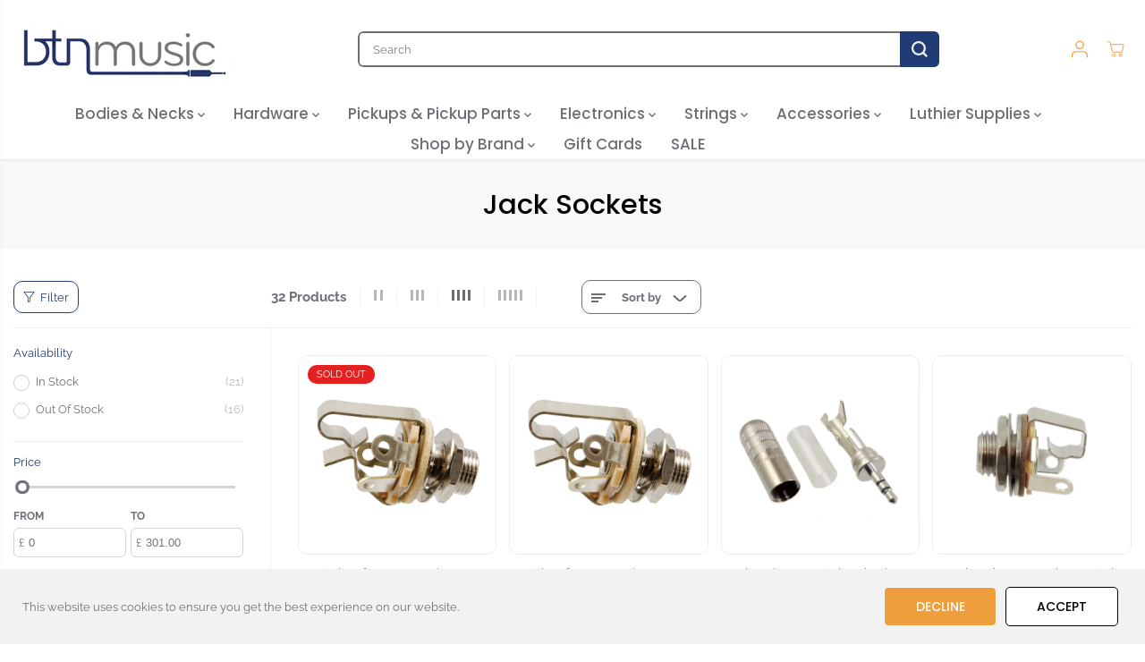

--- FILE ---
content_type: text/html; charset=utf-8
request_url: https://btnmusic.co.uk/collections/jack-sockets-electronics
body_size: 69512
content:
<!doctype html>
<html class="no-js" lang="en">
  <head>
    <meta charset="utf-8">
    <meta http-equiv="X-UA-Compatible" content="IE=edge,chrome=1">
    <meta name="viewport" content="width=device-width,initial-scale=1"><meta property="og:site_name" content="BTN Music">
<meta property="og:url" content="https://btnmusic.co.uk/collections/jack-sockets-electronics">
<meta property="og:title" content="Jack Sockets">
<meta property="og:type" content="product.group">
<meta property="og:description" content="BTN Music">
  <script type="application/ld+json">
    {
      "@context": "http://schema.org",
      "@type": "Organization",
      "name": "BTN Music","sameAs": ["https:\/\/twitter.com\/btnmusicuk","https:\/\/www.facebook.com\/btnmusicuk\/","","https:\/\/www.instagram.com\/btnmusicuk\/","","","",""],
      "url":"https:\/\/btnmusic.co.uk"}
  </script>
  

<meta name="twitter:site" content="@btnmusicuk"><meta name="twitter:card" content="summary_large_image">
<meta name="twitter:title" content="Jack Sockets">
<meta name="twitter:description" content="BTN Music">
<link rel="preconnect" href="https://cdn.shopify.com" crossorigin><link rel="icon" type="image/png" href="//btnmusic.co.uk/cdn/shop/files/Untitled_144_x_144_px.png?crop=center&height=32&v=1719309123&width=32">
      <link rel="shortcut-icon" type="image/png" href="//btnmusic.co.uk/cdn/shop/files/Untitled_144_x_144_px.png?crop=center&height=32&v=1719309123&width=32"><link rel="preconnect" href="https://fonts.shopifycdn.com" crossorigin><script>window.performance && window.performance.mark && window.performance.mark('shopify.content_for_header.start');</script><meta name="google-site-verification" content="8S3XsC7fyTewkkCAQCTmGuwvbiY7Eaoh3DJNdtpICSE">
<meta id="shopify-digital-wallet" name="shopify-digital-wallet" content="/78977990980/digital_wallets/dialog">
<meta name="shopify-checkout-api-token" content="389eb0e6f84a0d0dcc21a3888baf799f">
<meta id="in-context-paypal-metadata" data-shop-id="78977990980" data-venmo-supported="false" data-environment="production" data-locale="en_US" data-paypal-v4="true" data-currency="GBP">
<link rel="alternate" type="application/atom+xml" title="Feed" href="/collections/jack-sockets-electronics.atom" />
<link rel="next" href="/collections/jack-sockets-electronics?page=2">
<link rel="alternate" type="application/json+oembed" href="https://btnmusic.co.uk/collections/jack-sockets-electronics.oembed">
<script async="async" src="/checkouts/internal/preloads.js?locale=en-GB"></script>
<link rel="preconnect" href="https://shop.app" crossorigin="anonymous">
<script async="async" src="https://shop.app/checkouts/internal/preloads.js?locale=en-GB&shop_id=78977990980" crossorigin="anonymous"></script>
<script id="apple-pay-shop-capabilities" type="application/json">{"shopId":78977990980,"countryCode":"GB","currencyCode":"GBP","merchantCapabilities":["supports3DS"],"merchantId":"gid:\/\/shopify\/Shop\/78977990980","merchantName":"BTN Music","requiredBillingContactFields":["postalAddress","email","phone"],"requiredShippingContactFields":["postalAddress","email","phone"],"shippingType":"shipping","supportedNetworks":["visa","maestro","masterCard","discover","elo"],"total":{"type":"pending","label":"BTN Music","amount":"1.00"},"shopifyPaymentsEnabled":true,"supportsSubscriptions":true}</script>
<script id="shopify-features" type="application/json">{"accessToken":"389eb0e6f84a0d0dcc21a3888baf799f","betas":["rich-media-storefront-analytics"],"domain":"btnmusic.co.uk","predictiveSearch":true,"shopId":78977990980,"locale":"en"}</script>
<script>var Shopify = Shopify || {};
Shopify.shop = "a1cb3b-2.myshopify.com";
Shopify.locale = "en";
Shopify.currency = {"active":"GBP","rate":"1.0"};
Shopify.country = "GB";
Shopify.theme = {"name":"Updated copy of Yuva","id":181657993540,"schema_name":"Yuva","schema_version":"13.0.0","theme_store_id":1615,"role":"main"};
Shopify.theme.handle = "null";
Shopify.theme.style = {"id":null,"handle":null};
Shopify.cdnHost = "btnmusic.co.uk/cdn";
Shopify.routes = Shopify.routes || {};
Shopify.routes.root = "/";</script>
<script type="module">!function(o){(o.Shopify=o.Shopify||{}).modules=!0}(window);</script>
<script>!function(o){function n(){var o=[];function n(){o.push(Array.prototype.slice.apply(arguments))}return n.q=o,n}var t=o.Shopify=o.Shopify||{};t.loadFeatures=n(),t.autoloadFeatures=n()}(window);</script>
<script>
  window.ShopifyPay = window.ShopifyPay || {};
  window.ShopifyPay.apiHost = "shop.app\/pay";
  window.ShopifyPay.redirectState = null;
</script>
<script id="shop-js-analytics" type="application/json">{"pageType":"collection"}</script>
<script defer="defer" async type="module" src="//btnmusic.co.uk/cdn/shopifycloud/shop-js/modules/v2/client.init-shop-cart-sync_BT-GjEfc.en.esm.js"></script>
<script defer="defer" async type="module" src="//btnmusic.co.uk/cdn/shopifycloud/shop-js/modules/v2/chunk.common_D58fp_Oc.esm.js"></script>
<script defer="defer" async type="module" src="//btnmusic.co.uk/cdn/shopifycloud/shop-js/modules/v2/chunk.modal_xMitdFEc.esm.js"></script>
<script type="module">
  await import("//btnmusic.co.uk/cdn/shopifycloud/shop-js/modules/v2/client.init-shop-cart-sync_BT-GjEfc.en.esm.js");
await import("//btnmusic.co.uk/cdn/shopifycloud/shop-js/modules/v2/chunk.common_D58fp_Oc.esm.js");
await import("//btnmusic.co.uk/cdn/shopifycloud/shop-js/modules/v2/chunk.modal_xMitdFEc.esm.js");

  window.Shopify.SignInWithShop?.initShopCartSync?.({"fedCMEnabled":true,"windoidEnabled":true});

</script>
<script>
  window.Shopify = window.Shopify || {};
  if (!window.Shopify.featureAssets) window.Shopify.featureAssets = {};
  window.Shopify.featureAssets['shop-js'] = {"shop-cart-sync":["modules/v2/client.shop-cart-sync_DZOKe7Ll.en.esm.js","modules/v2/chunk.common_D58fp_Oc.esm.js","modules/v2/chunk.modal_xMitdFEc.esm.js"],"init-fed-cm":["modules/v2/client.init-fed-cm_B6oLuCjv.en.esm.js","modules/v2/chunk.common_D58fp_Oc.esm.js","modules/v2/chunk.modal_xMitdFEc.esm.js"],"shop-cash-offers":["modules/v2/client.shop-cash-offers_D2sdYoxE.en.esm.js","modules/v2/chunk.common_D58fp_Oc.esm.js","modules/v2/chunk.modal_xMitdFEc.esm.js"],"shop-login-button":["modules/v2/client.shop-login-button_QeVjl5Y3.en.esm.js","modules/v2/chunk.common_D58fp_Oc.esm.js","modules/v2/chunk.modal_xMitdFEc.esm.js"],"pay-button":["modules/v2/client.pay-button_DXTOsIq6.en.esm.js","modules/v2/chunk.common_D58fp_Oc.esm.js","modules/v2/chunk.modal_xMitdFEc.esm.js"],"shop-button":["modules/v2/client.shop-button_DQZHx9pm.en.esm.js","modules/v2/chunk.common_D58fp_Oc.esm.js","modules/v2/chunk.modal_xMitdFEc.esm.js"],"avatar":["modules/v2/client.avatar_BTnouDA3.en.esm.js"],"init-windoid":["modules/v2/client.init-windoid_CR1B-cfM.en.esm.js","modules/v2/chunk.common_D58fp_Oc.esm.js","modules/v2/chunk.modal_xMitdFEc.esm.js"],"init-shop-for-new-customer-accounts":["modules/v2/client.init-shop-for-new-customer-accounts_C_vY_xzh.en.esm.js","modules/v2/client.shop-login-button_QeVjl5Y3.en.esm.js","modules/v2/chunk.common_D58fp_Oc.esm.js","modules/v2/chunk.modal_xMitdFEc.esm.js"],"init-shop-email-lookup-coordinator":["modules/v2/client.init-shop-email-lookup-coordinator_BI7n9ZSv.en.esm.js","modules/v2/chunk.common_D58fp_Oc.esm.js","modules/v2/chunk.modal_xMitdFEc.esm.js"],"init-shop-cart-sync":["modules/v2/client.init-shop-cart-sync_BT-GjEfc.en.esm.js","modules/v2/chunk.common_D58fp_Oc.esm.js","modules/v2/chunk.modal_xMitdFEc.esm.js"],"shop-toast-manager":["modules/v2/client.shop-toast-manager_DiYdP3xc.en.esm.js","modules/v2/chunk.common_D58fp_Oc.esm.js","modules/v2/chunk.modal_xMitdFEc.esm.js"],"init-customer-accounts":["modules/v2/client.init-customer-accounts_D9ZNqS-Q.en.esm.js","modules/v2/client.shop-login-button_QeVjl5Y3.en.esm.js","modules/v2/chunk.common_D58fp_Oc.esm.js","modules/v2/chunk.modal_xMitdFEc.esm.js"],"init-customer-accounts-sign-up":["modules/v2/client.init-customer-accounts-sign-up_iGw4briv.en.esm.js","modules/v2/client.shop-login-button_QeVjl5Y3.en.esm.js","modules/v2/chunk.common_D58fp_Oc.esm.js","modules/v2/chunk.modal_xMitdFEc.esm.js"],"shop-follow-button":["modules/v2/client.shop-follow-button_CqMgW2wH.en.esm.js","modules/v2/chunk.common_D58fp_Oc.esm.js","modules/v2/chunk.modal_xMitdFEc.esm.js"],"checkout-modal":["modules/v2/client.checkout-modal_xHeaAweL.en.esm.js","modules/v2/chunk.common_D58fp_Oc.esm.js","modules/v2/chunk.modal_xMitdFEc.esm.js"],"shop-login":["modules/v2/client.shop-login_D91U-Q7h.en.esm.js","modules/v2/chunk.common_D58fp_Oc.esm.js","modules/v2/chunk.modal_xMitdFEc.esm.js"],"lead-capture":["modules/v2/client.lead-capture_BJmE1dJe.en.esm.js","modules/v2/chunk.common_D58fp_Oc.esm.js","modules/v2/chunk.modal_xMitdFEc.esm.js"],"payment-terms":["modules/v2/client.payment-terms_Ci9AEqFq.en.esm.js","modules/v2/chunk.common_D58fp_Oc.esm.js","modules/v2/chunk.modal_xMitdFEc.esm.js"]};
</script>
<script>(function() {
  var isLoaded = false;
  function asyncLoad() {
    if (isLoaded) return;
    isLoaded = true;
    var urls = ["https:\/\/widget.trustpilot.com\/bootstrap\/v5\/tp.widget.sync.bootstrap.min.js?shop=a1cb3b-2.myshopify.com","https:\/\/ecommplugins-scripts.trustpilot.com\/v2.1\/js\/header.min.js?settings=eyJrZXkiOiJURkFYb1RIVW0wc0NCejJxIiwicyI6Im5vbmUifQ==\u0026shop=a1cb3b-2.myshopify.com","https:\/\/ecommplugins-trustboxsettings.trustpilot.com\/a1cb3b-2.myshopify.com.js?settings=1751301364756\u0026shop=a1cb3b-2.myshopify.com","https:\/\/chimpstatic.com\/mcjs-connected\/js\/users\/9fea70a16f1771cee0404406d\/4b0ed0576d6d049e286484d57.js?shop=a1cb3b-2.myshopify.com","https:\/\/cdn.shopify.com\/s\/files\/1\/0789\/7799\/0980\/t\/4\/assets\/yoast-active-script.js?v=1749626812\u0026shop=a1cb3b-2.myshopify.com","https:\/\/ecommplugins-scripts.trustpilot.com\/v2.1\/js\/success.min.js?settings=eyJrZXkiOiJURkFYb1RIVW0wc0NCejJxIiwicyI6Im5vbmUiLCJ0IjpbIm9yZGVycy9mdWxmaWxsZWQiXSwidiI6IiIsImEiOiJXb29Db21tZXJjZS02LjYuMSJ9\u0026shop=a1cb3b-2.myshopify.com"];
    for (var i = 0; i < urls.length; i++) {
      var s = document.createElement('script');
      s.type = 'text/javascript';
      s.async = true;
      s.src = urls[i];
      var x = document.getElementsByTagName('script')[0];
      x.parentNode.insertBefore(s, x);
    }
  };
  if(window.attachEvent) {
    window.attachEvent('onload', asyncLoad);
  } else {
    window.addEventListener('load', asyncLoad, false);
  }
})();</script>
<script id="__st">var __st={"a":78977990980,"offset":0,"reqid":"65b9ca89-731a-4687-bb5a-0838178aa972-1769070172","pageurl":"btnmusic.co.uk\/collections\/jack-sockets-electronics","u":"16183a0fd878","p":"collection","rtyp":"collection","rid":612038443332};</script>
<script>window.ShopifyPaypalV4VisibilityTracking = true;</script>
<script id="captcha-bootstrap">!function(){'use strict';const t='contact',e='account',n='new_comment',o=[[t,t],['blogs',n],['comments',n],[t,'customer']],c=[[e,'customer_login'],[e,'guest_login'],[e,'recover_customer_password'],[e,'create_customer']],r=t=>t.map((([t,e])=>`form[action*='/${t}']:not([data-nocaptcha='true']) input[name='form_type'][value='${e}']`)).join(','),a=t=>()=>t?[...document.querySelectorAll(t)].map((t=>t.form)):[];function s(){const t=[...o],e=r(t);return a(e)}const i='password',u='form_key',d=['recaptcha-v3-token','g-recaptcha-response','h-captcha-response',i],f=()=>{try{return window.sessionStorage}catch{return}},m='__shopify_v',_=t=>t.elements[u];function p(t,e,n=!1){try{const o=window.sessionStorage,c=JSON.parse(o.getItem(e)),{data:r}=function(t){const{data:e,action:n}=t;return t[m]||n?{data:e,action:n}:{data:t,action:n}}(c);for(const[e,n]of Object.entries(r))t.elements[e]&&(t.elements[e].value=n);n&&o.removeItem(e)}catch(o){console.error('form repopulation failed',{error:o})}}const l='form_type',E='cptcha';function T(t){t.dataset[E]=!0}const w=window,h=w.document,L='Shopify',v='ce_forms',y='captcha';let A=!1;((t,e)=>{const n=(g='f06e6c50-85a8-45c8-87d0-21a2b65856fe',I='https://cdn.shopify.com/shopifycloud/storefront-forms-hcaptcha/ce_storefront_forms_captcha_hcaptcha.v1.5.2.iife.js',D={infoText:'Protected by hCaptcha',privacyText:'Privacy',termsText:'Terms'},(t,e,n)=>{const o=w[L][v],c=o.bindForm;if(c)return c(t,g,e,D).then(n);var r;o.q.push([[t,g,e,D],n]),r=I,A||(h.body.append(Object.assign(h.createElement('script'),{id:'captcha-provider',async:!0,src:r})),A=!0)});var g,I,D;w[L]=w[L]||{},w[L][v]=w[L][v]||{},w[L][v].q=[],w[L][y]=w[L][y]||{},w[L][y].protect=function(t,e){n(t,void 0,e),T(t)},Object.freeze(w[L][y]),function(t,e,n,w,h,L){const[v,y,A,g]=function(t,e,n){const i=e?o:[],u=t?c:[],d=[...i,...u],f=r(d),m=r(i),_=r(d.filter((([t,e])=>n.includes(e))));return[a(f),a(m),a(_),s()]}(w,h,L),I=t=>{const e=t.target;return e instanceof HTMLFormElement?e:e&&e.form},D=t=>v().includes(t);t.addEventListener('submit',(t=>{const e=I(t);if(!e)return;const n=D(e)&&!e.dataset.hcaptchaBound&&!e.dataset.recaptchaBound,o=_(e),c=g().includes(e)&&(!o||!o.value);(n||c)&&t.preventDefault(),c&&!n&&(function(t){try{if(!f())return;!function(t){const e=f();if(!e)return;const n=_(t);if(!n)return;const o=n.value;o&&e.removeItem(o)}(t);const e=Array.from(Array(32),(()=>Math.random().toString(36)[2])).join('');!function(t,e){_(t)||t.append(Object.assign(document.createElement('input'),{type:'hidden',name:u})),t.elements[u].value=e}(t,e),function(t,e){const n=f();if(!n)return;const o=[...t.querySelectorAll(`input[type='${i}']`)].map((({name:t})=>t)),c=[...d,...o],r={};for(const[a,s]of new FormData(t).entries())c.includes(a)||(r[a]=s);n.setItem(e,JSON.stringify({[m]:1,action:t.action,data:r}))}(t,e)}catch(e){console.error('failed to persist form',e)}}(e),e.submit())}));const S=(t,e)=>{t&&!t.dataset[E]&&(n(t,e.some((e=>e===t))),T(t))};for(const o of['focusin','change'])t.addEventListener(o,(t=>{const e=I(t);D(e)&&S(e,y())}));const B=e.get('form_key'),M=e.get(l),P=B&&M;t.addEventListener('DOMContentLoaded',(()=>{const t=y();if(P)for(const e of t)e.elements[l].value===M&&p(e,B);[...new Set([...A(),...v().filter((t=>'true'===t.dataset.shopifyCaptcha))])].forEach((e=>S(e,t)))}))}(h,new URLSearchParams(w.location.search),n,t,e,['guest_login'])})(!0,!0)}();</script>
<script integrity="sha256-4kQ18oKyAcykRKYeNunJcIwy7WH5gtpwJnB7kiuLZ1E=" data-source-attribution="shopify.loadfeatures" defer="defer" src="//btnmusic.co.uk/cdn/shopifycloud/storefront/assets/storefront/load_feature-a0a9edcb.js" crossorigin="anonymous"></script>
<script crossorigin="anonymous" defer="defer" src="//btnmusic.co.uk/cdn/shopifycloud/storefront/assets/shopify_pay/storefront-65b4c6d7.js?v=20250812"></script>
<script data-source-attribution="shopify.dynamic_checkout.dynamic.init">var Shopify=Shopify||{};Shopify.PaymentButton=Shopify.PaymentButton||{isStorefrontPortableWallets:!0,init:function(){window.Shopify.PaymentButton.init=function(){};var t=document.createElement("script");t.src="https://btnmusic.co.uk/cdn/shopifycloud/portable-wallets/latest/portable-wallets.en.js",t.type="module",document.head.appendChild(t)}};
</script>
<script data-source-attribution="shopify.dynamic_checkout.buyer_consent">
  function portableWalletsHideBuyerConsent(e){var t=document.getElementById("shopify-buyer-consent"),n=document.getElementById("shopify-subscription-policy-button");t&&n&&(t.classList.add("hidden"),t.setAttribute("aria-hidden","true"),n.removeEventListener("click",e))}function portableWalletsShowBuyerConsent(e){var t=document.getElementById("shopify-buyer-consent"),n=document.getElementById("shopify-subscription-policy-button");t&&n&&(t.classList.remove("hidden"),t.removeAttribute("aria-hidden"),n.addEventListener("click",e))}window.Shopify?.PaymentButton&&(window.Shopify.PaymentButton.hideBuyerConsent=portableWalletsHideBuyerConsent,window.Shopify.PaymentButton.showBuyerConsent=portableWalletsShowBuyerConsent);
</script>
<script data-source-attribution="shopify.dynamic_checkout.cart.bootstrap">document.addEventListener("DOMContentLoaded",(function(){function t(){return document.querySelector("shopify-accelerated-checkout-cart, shopify-accelerated-checkout")}if(t())Shopify.PaymentButton.init();else{new MutationObserver((function(e,n){t()&&(Shopify.PaymentButton.init(),n.disconnect())})).observe(document.body,{childList:!0,subtree:!0})}}));
</script>
<script id='scb4127' type='text/javascript' async='' src='https://btnmusic.co.uk/cdn/shopifycloud/privacy-banner/storefront-banner.js'></script><link id="shopify-accelerated-checkout-styles" rel="stylesheet" media="screen" href="https://btnmusic.co.uk/cdn/shopifycloud/portable-wallets/latest/accelerated-checkout-backwards-compat.css" crossorigin="anonymous">
<style id="shopify-accelerated-checkout-cart">
        #shopify-buyer-consent {
  margin-top: 1em;
  display: inline-block;
  width: 100%;
}

#shopify-buyer-consent.hidden {
  display: none;
}

#shopify-subscription-policy-button {
  background: none;
  border: none;
  padding: 0;
  text-decoration: underline;
  font-size: inherit;
  cursor: pointer;
}

#shopify-subscription-policy-button::before {
  box-shadow: none;
}

      </style>

<script>window.performance && window.performance.mark && window.performance.mark('shopify.content_for_header.end');</script>
    <script>
      document.documentElement.className = document.documentElement.className.replace('no-js', 'js');
    </script><style>
  /*============= page loader css start ========*/
  .yv-page-loader {
    position: fixed;
    width: 100%;
    height: 100%;
    background-color: rgba(255, 255, 255, 1);
    left: 0;
    top: 0;
    display: flex;
    align-items: center;
    justify-content: center;
    z-index: 99;
    opacity: 0;
    transform: translateY(-100%);
  }
  .page-loading .yv-page-loader {
    opacity: 1;
    transform: translateY(0);
  }
  .yv-page-loader img {
    max-width: 100px;
  }
  /*============= page loader css end ========*/
</style>
<style data-shopify>
  @font-face {
  font-family: Raleway;
  font-weight: 400;
  font-style: normal;
  font-display: swap;
  src: url("//btnmusic.co.uk/cdn/fonts/raleway/raleway_n4.2c76ddd103ff0f30b1230f13e160330ff8b2c68a.woff2") format("woff2"),
       url("//btnmusic.co.uk/cdn/fonts/raleway/raleway_n4.c057757dddc39994ad5d9c9f58e7c2c2a72359a9.woff") format("woff");
}

  @font-face {
  font-family: Raleway;
  font-weight: 700;
  font-style: normal;
  font-display: swap;
  src: url("//btnmusic.co.uk/cdn/fonts/raleway/raleway_n7.740cf9e1e4566800071db82eeca3cca45f43ba63.woff2") format("woff2"),
       url("//btnmusic.co.uk/cdn/fonts/raleway/raleway_n7.84943791ecde186400af8db54cf3b5b5e5049a8f.woff") format("woff");
}

  @font-face {
  font-family: Raleway;
  font-weight: 400;
  font-style: italic;
  font-display: swap;
  src: url("//btnmusic.co.uk/cdn/fonts/raleway/raleway_i4.aaa73a72f55a5e60da3e9a082717e1ed8f22f0a2.woff2") format("woff2"),
       url("//btnmusic.co.uk/cdn/fonts/raleway/raleway_i4.650670cc243082f8988ecc5576b6d613cfd5a8ee.woff") format("woff");
}

  @font-face {
  font-family: Raleway;
  font-weight: 700;
  font-style: italic;
  font-display: swap;
  src: url("//btnmusic.co.uk/cdn/fonts/raleway/raleway_i7.6d68e3c55f3382a6b4f1173686f538d89ce56dbc.woff2") format("woff2"),
       url("//btnmusic.co.uk/cdn/fonts/raleway/raleway_i7.ed82a5a5951418ec5b6b0a5010cb65216574b2bd.woff") format("woff");
}

  @font-face {
  font-family: Poppins;
  font-weight: 500;
  font-style: normal;
  font-display: swap;
  src: url("//btnmusic.co.uk/cdn/fonts/poppins/poppins_n5.ad5b4b72b59a00358afc706450c864c3c8323842.woff2") format("woff2"),
       url("//btnmusic.co.uk/cdn/fonts/poppins/poppins_n5.33757fdf985af2d24b32fcd84c9a09224d4b2c39.woff") format("woff");
}

  @font-face {
  font-family: Poppins;
  font-weight: 500;
  font-style: italic;
  font-display: swap;
  src: url("//btnmusic.co.uk/cdn/fonts/poppins/poppins_i5.6acfce842c096080e34792078ef3cb7c3aad24d4.woff2") format("woff2"),
       url("//btnmusic.co.uk/cdn/fonts/poppins/poppins_i5.a49113e4fe0ad7fd7716bd237f1602cbec299b3c.woff") format("woff");
}

  @font-face {
  font-family: Lato;
  font-weight: 400;
  font-style: normal;
  font-display: swap;
  src: url("//btnmusic.co.uk/cdn/fonts/lato/lato_n4.c3b93d431f0091c8be23185e15c9d1fee1e971c5.woff2") format("woff2"),
       url("//btnmusic.co.uk/cdn/fonts/lato/lato_n4.d5c00c781efb195594fd2fd4ad04f7882949e327.woff") format("woff");
}

  @font-face {
  font-family: Lato;
  font-weight: 700;
  font-style: normal;
  font-display: swap;
  src: url("//btnmusic.co.uk/cdn/fonts/lato/lato_n7.900f219bc7337bc57a7a2151983f0a4a4d9d5dcf.woff2") format("woff2"),
       url("//btnmusic.co.uk/cdn/fonts/lato/lato_n7.a55c60751adcc35be7c4f8a0313f9698598612ee.woff") format("woff");
}

  @font-face {
  font-family: Lato;
  font-weight: 400;
  font-style: italic;
  font-display: swap;
  src: url("//btnmusic.co.uk/cdn/fonts/lato/lato_i4.09c847adc47c2fefc3368f2e241a3712168bc4b6.woff2") format("woff2"),
       url("//btnmusic.co.uk/cdn/fonts/lato/lato_i4.3c7d9eb6c1b0a2bf62d892c3ee4582b016d0f30c.woff") format("woff");
}

  :root {
    --body-background: #ffffff;
    --gray: #cfcbcb;
    --dark-gray: #747474;
    --green:#6cad61;
    --red:#ec7c7c;
    --heading-font-family:Poppins,sans-serif;
    --heading-font-weight:500;
    --heading-font-style:normal;
    --font-family:Raleway,sans-serif;
    --font-weight:400;
    --font-style:normal;
    --body-font-weight-bold: 300;
    --accent-font-family: Lato,sans-serif;
    --accent_spacing: 0.025em;
    --accent-font-style:normal; ;
    --accent_line_height: 1.6;
    --accent-font-weight: 400;
    --thin:100;
    --light:300;
    --normal:400;
    --medium:500;
    --semibold:600;
    --bold:700;
    --extrabold:900;
    --theme-color: #ee9e3d;
    --theme-light-color: rgba(238, 158, 61, 0.1);
    --colorTextBody: #6c7075;
    --colorLightTextBody: rgba(108, 112, 117, 0.5);
    --colorXlightTextBody: rgba(108, 112, 117, 0.3);
    --colorXXlightTextBody: rgba(108, 112, 117, 0.1);
    --cartDotColor: #efb34c;
    --cartDotColorLight:rgba(239, 179, 76, 0.3);
    --cartDotColorNull:rgba(239, 179, 76, 0);
    --colorBtnPrimary: #ee9e3d;
    --colorBtnPrimaryText: #ffffff;
    --colorBtnPrimaryBorder: #ffffff;
    --colorBtnSecondary: #ffffff;
    --colorBtnSecondaryText:#000000;
    --colorBtnSecondaryBorder:#000000;
    --primaryColorBody: #ffffff;
    --saleBadgeBg:#efb34c;
    --saleBadgeText:#ffffff;
    --soldBadgeBg:#E22120;
    --soldBadgeText:#ffffff;
    --preorderBadgeBg:#E22120;
    --preorderBadgeText:#ffffff;
    --customBadgeBg:#000000;
    --customBadgeText:#ffffff;
    --secondaryColorBody: #ffffff;
    --product-grid-image-size:contain;
    --primaryCardBackground: #ffffff;
    --secondaryCardBackground: #ffffff;
    --tertiaryCardBackground: #ffffff;
    --quaternaryCardBackground: #ffffff;
    --gradientCardBackground: #ffffff;
    --cardRadius: 10px;
    --inputRadius: 10px;
    --primaryBorderColor: #000000;
    --secondaryBorderColor: #000000;
    --tertiaryBorderColor: #000000;
    --quaternaryBorderColor: #000000;
    --gradientBorderColor: ;
    
--primarySocialIconBg:#e6e6e6;
      --primaryAlternateBg:#f2f2f2;--secondarySocialIconBg:#e6e6e6;--tertiarySocialIconBg:#2c4f9c;--quaternarySocialIconBg:#e6e6e6;--secondarycolorTextBody: #000000;
    --secondaryColorLightTextBody: rgba(0, 0, 0, 0.5);
    --secondaryColorXlightTextBody: rgba(0, 0, 0, 0.3);
    --secondaryColorXXlightTextBody: rgba(0, 0, 0, 0.1);
    --secondary_heading_color: #213b74;
    --secondary_subheading_color: #181818;
    --tertiaryColorBody:#213b74;
    --tertiarycolorTextBody: #ffffff;
    --tertiaryColorLightTextBody: rgba(255, 255, 255, 0.5);
    --tertiaryColorXlightTextBody: rgba(255, 255, 255, 0.3);
    --tertiaryColorXXlightTextBody: rgba(255, 255, 255, 0.1);
    --tertiary_heading_color: #ffffff;
    --tertiary_subheading_color: #181818;
    --gradientColorBody: linear-gradient(262deg, rgba(255, 255, 255, 1), rgba(238, 238, 238, 1) 100%);
    --quaternaryColorBody: #ffffff;
    --quaternarycolorTextBody: #181818;
    --quaternaryColorLightTextBody: rgba(24, 24, 24, 0.5);
    --quaternaryColorXlightTextBody: rgba(24, 24, 24, 0.3);
    --quaternaryColorXXlightTextBody: rgba(24, 24, 24, 0.1);
    --quaternary_heading_color: #ffffff;
    --quaternary_subheading_color: #181818;
    --colorImageBg: #ffffff;
    --colorImageBorder: #eee;
    --productImageBorder:1px solid #eee;
    --articleImageBorder:1px solid #eee;
    --collectionImageBorder:1px solid #eee;
    --colorTextSavings: #E22120;
    --colorBgSavings: #ffd1d1;
    --heading_color: #213b74;
    --subheading_color: #181818;
    --heading_base_size: 0.9;
    --heading_spacing: 0.0em;
    --heading_line_height: 1.1;
    --base_spacing: 0.0em;
    --base_line_height: 1.6;
    --text_base_size: 0.96;
    --buttonRadius: 5px;
    --productGridRadius: 20px;
    --headingTextTransform:;
    --buttonFontFamily: var(--heading-font-family);
    --buttonFontStyle: var(--heading-font-style);
    --buttonFontWeight: var(--heading-font-weight);
    --variantFontFamily: var(--font-family);
    --variantFontStyle: var(--font-style);
    --variantFontWeight: var(--font-weight);
    --filtersHeadingFontFamily: var(--font-family);
    --filtersHeadingFontStyle: var(--font-style);
    --filtersHeadingFontWeight: var(--font-weight);
    --priceFontFamily: var(--font-family);
    --priceFontStyle: var(--font-style);
    --priceFontWeight: var(--font-weight);
    --tabHeadingFontFamily: var(--font-family);
    --tabHeadingFontStyle: var(--font-style);
    --tabHeadingFontWeight: var(--font-weight);
    --tabHeadingTextTransform:;
    --navigationFontFamily: var(--heading-font-family);
    --navigationFontStyle: var(--heading-font-style);
    --navigationFontWeight: var(--heading-font-weight);
    --navigationTextTransform:uppercase;
    --variantTextTransform:uppercase;
    --xsmallText:calc(var(--text_base_size) * 10px);
    --smallText: calc(var(--text_base_size) * 12px);
    --text: calc(var(--text_base_size) * 14px);
    --mediumText: calc(var(--text_base_size) * 16px);
    --largeText: calc(var(--text_base_size) * 18px);
    --xlargeText:  calc(var(--text_base_size) * 20px);
    --buttonAnimationDirection:translateY(-100%);
  }

  @media (min-width:1025px) {
        
    .button:before,
    .pdp-action-container button.shopify-payment-button__button--hidden:before,
    .pdp-action-container button.shopify-payment-button__button:before,
    .tertiary-button:before {
        content: "";
        position: absolute;bottom:0;
          left:0;
          width:100%;
          height:0;z-index: -1;
        transition: 0.6s ease-in-out;
    }
    .button:hover:before,
    .pdp-action-container button.shopify-payment-button__button--hidden:hover:before,
    .pdp-action-container button.shopify-payment-button__button:hover:before,
    .secondary-button:hover:before {bottom:auto;
        top:0;
        height:100%;}
    
  }
  .yv-product-title{
    opacity:1.0;
  } 
  .countryflags { display:flex; height: 20px; flex-shrink: 0; filter: drop-shadow(0px 2px 3px rgb(0 0 0 / 0.1)); }
  .countryflag__AD { background-position: 0 0; } .countryflag__AE { background-position: -21px 0; } .countryflag__AF {
  background-position: 0 -21px; } .countryflag__African_nion { background-position: -21px -21px; } .countryflag__AG {
  background-position: -42px 0; } .countryflag__AI { background-position: -42px -21px; } .countryflag__AL {
  background-position: 0 -42px; } .countryflag__AM { background-position: -21px -42px; } .countryflag__AMS {
  background-position: -42px -42px; } .countryflag__AO { background-position: -63px 0; } .countryflag__AQ {
  background-position: -63px -21px; } .countryflag__AR { background-position: -63px -42px; } .countryflag__AS {
  background-position: 0 -63px; } .countryflag__AT { background-position: -21px -63px; } .countryflag__AU {
  background-position: -42px -63px; } .countryflag__AW { background-position: -63px -63px; } .countryflag__AX {
  background-position: -84px 0; } .countryflag__AZ { background-position: -84px -21px; } .countryflag__BA {
  background-position: -84px -42px; } .countryflag__BB { background-position: -84px -63px; } .countryflag__BD {
  background-position: 0 -84px; } .countryflag__BE { background-position: -21px -84px; } .countryflag__BF {
  background-position: -42px -84px; } .countryflag__BG { background-position: -63px -84px; } .countryflag__BH {
  background-position: -84px -84px; } .countryflag__BI { background-position: -105px 0; } .countryflag__BJ {
  background-position: -105px -21px; } .countryflag__BL { background-position: -105px -42px; } .countryflag__BM {
  background-position: -105px -63px; } .countryflag__BN { background-position: -105px -84px; } .countryflag__BO {
  background-position: 0 -105px; } .countryflag__BQ-BO { background-position: -21px -105px; } .countryflag__BQ-SA {
  background-position: -42px -105px; } .countryflag__BQ-SE { background-position: -63px -105px; } .countryflag__BR {
  background-position: -84px -105px; } .countryflag__BS { background-position: -105px -105px; } .countryflag__BT {
  background-position: -126px 0; } .countryflag__BV { background-position: -126px -21px; } .countryflag__BW {
  background-position: -126px -42px; } .countryflag__BY { background-position: -126px -63px; } .countryflag__BZ {
  background-position: -126px -84px; } .countryflag__CA { background-position: -126px -105px; } .countryflag__CC {
  background-position: 0 -126px; } .countryflag__CD { background-position: -21px -126px; } .countryflag__CF {
  background-position: -42px -126px; } .countryflag__CG { background-position: -63px -126px; } .countryflag__CH {
  background-position: -84px -126px; } .countryflag__CI { background-position: -105px -126px; } .countryflag__CK {
  background-position: -126px -126px; } .countryflag__CL { background-position: -147px 0; } .countryflag__CM {
  background-position: -147px -21px; } .countryflag__CN { background-position: -147px -42px; } .countryflag__CO {
  background-position: -147px -63px; } .countryflag__CR { background-position: -147px -84px; } .countryflag__CU {
  background-position: -147px -105px; } .countryflag__CV { background-position: -147px -126px; } .countryflag__CW {
  background-position: 0 -147px; } .countryflag__CX { background-position: -21px -147px; } .countryflag__CY {
  background-position: -42px -147px; } .countryflag__CZ { background-position: -63px -147px; } .countryflag__DE {
  background-position: -84px -147px; } .countryflag__DJ { background-position: -105px -147px; } .countryflag__DK {
  background-position: -126px -147px; } .countryflag__DM { background-position: -147px -147px; } .countryflag__DO {
  background-position: -168px 0; } .countryflag__DZ { background-position: -168px -21px; } .countryflag__EC {
  background-position: -168px -42px; } .countryflag__EE { background-position: -168px -63px; } .countryflag__EG {
  background-position: -168px -84px; } .countryflag__EH { background-position: -168px -105px; } .countryflag__ER {
  background-position: -168px -126px; } .countryflag__ES { background-position: -168px -147px; } .countryflag__ET {
  background-position: 0 -168px; } .countryflag__EUROPE { background-position: -21px -168px; } .countryflag__FI {
  background-position: -42px -168px; } .countryflag__FJ { background-position: -63px -168px; } .countryflag__FK {
  background-position: -84px -168px; } .countryflag__FM { background-position: -105px -168px; } .countryflag__FO {
  background-position: -126px -168px; } .countryflag__FR { background-position: -147px -168px; } .countryflag__GA {
  background-position: -168px -168px; } .countryflag__GB { background-position: -189px -63px; } .countryflag__GB-NIR {
  background-position: -189px -21px; } .countryflag__GB-SCT { background-position: -189px -42px; } .countryflag__GB-UKM {
  background-position: -189px -63px; } .countryflag__GB-WLS { background-position: -189px -84px; } .countryflag__GD {
  background-position: -189px -105px; } .countryflag__GE { background-position: -189px -126px; } .countryflag__GF {
  background-position: -189px -147px; } .countryflag__GG { background-position: -189px -168px; } .countryflag__GH {
  background-position: 0 -189px; } .countryflag__GI { background-position: -21px -189px; } .countryflag__GL {
  background-position: -42px -189px; } .countryflag__GM { background-position: -63px -189px; } .countryflag__GN {
  background-position: -84px -189px; } .countryflag__GP { background-position: -105px -189px; } .countryflag__GP {
  background-position: -126px -189px; } .countryflag__GQ { background-position: -147px -189px; } .countryflag__GR {
  background-position: -168px -189px; } .countryflag__GS { background-position: -189px -189px; } .countryflag__GT {
  background-position: -210px 0; } .countryflag__GU { background-position: -210px -21px; } .countryflag__GW {
  background-position: -210px -42px; } .countryflag__GY { background-position: -210px -63px; } .countryflag__HK {
  background-position: -210px -84px; } .countryflag__HM { background-position: -210px -105px; } .countryflag__HN {
  background-position: -210px -126px; } .countryflag__HR { background-position: -210px -147px; } .countryflag__HT {
  background-position: -210px -168px; } .countryflag__HU { background-position: -210px -189px; } .countryflag__ID {
  background-position: 0 -210px; } .countryflag__IE { background-position: -21px -210px; } .countryflag__IL {
  background-position: -42px -210px; } .countryflag__IM { background-position: -63px -210px; } .countryflag__IN {
  background-position: -84px -210px; } .countryflag__IO { background-position: -105px -210px; } .countryflag__IQ {
  background-position: -126px -210px; } .countryflag__IR { background-position: -147px -210px; } .countryflag__IS {
  background-position: -168px -210px; } .countryflag__IT { background-position: -189px -210px; } .countryflag__JE {
  background-position: -210px -210px; } .countryflag__JM { background-position: -231px 0; } .countryflag__JO {
  background-position: -231px -21px; } .countryflag__JP { background-position: -231px -42px; } .countryflag__KG {
  background-position: -231px -63px; } .countryflag__KH { background-position: -231px -84px; } .countryflag__KI {
  background-position: -231px -105px; } .countryflag__KM { background-position: -231px -126px; } .countryflag__KN {
  background-position: -231px -147px; } .countryflag__KN-SK { background-position: -231px -168px; } .countryflag__KP {
  background-position: -231px -189px; } .countryflag__KR { background-position: -231px -210px; } .countryflag__KW {
  background-position: 0 -231px; } .countryflag__KY { background-position: -21px -231px; } .countryflag__KZ {
  background-position: -42px -231px; } .countryflag__LA { background-position: -63px -231px; } .countryflag__LB {
  background-position: -84px -231px; } .countryflag__LC { background-position: -105px -231px; } .countryflag__LI {
  background-position: -126px -231px; } .countryflag__LK { background-position: -147px -231px; } .countryflag__LR {
  background-position: -168px -231px; } .countryflag__LS { background-position: -189px -231px; } .countryflag__LT {
  background-position: -210px -231px; } .countryflag__LU { background-position: -231px -231px; } .countryflag__LV {
  background-position: -252px 0; } .countryflag__LY { background-position: -252px -21px; } .countryflag__MA {
  background-position: -252px -42px; } .countryflag__MC { background-position: -252px -63px; } .countryflag__MD {
  background-position: -252px -84px; } .countryflag__ME { background-position: -252px -105px; } .countryflag__MF {
  background-position: -252px -126px; } .countryflag__MG { background-position: -252px -147px; } .countryflag__MH {
  background-position: -252px -168px; } .countryflag__MK { background-position: -252px -189px; } .countryflag__ML {
  background-position: -252px -210px; } .countryflag__MM { background-position: -252px -231px; } .countryflag__MN {
  background-position: 0 -252px; } .countryflag__MO { background-position: -21px -252px; } .countryflag__MP {
  background-position: -42px -252px; } .countryflag__MQ { background-position: -63px -252px; } .countryflag__MQ-UNF {
  background-position: -84px -252px; } .countryflag__MR { background-position: -105px -252px; } .countryflag__MS {
  background-position: -126px -252px; } .countryflag__MT { background-position: -147px -252px; } .countryflag__MU {
  background-position: -168px -252px; } .countryflag__MV { background-position: -189px -252px; } .countryflag__MW {
  background-position: -210px -252px; } .countryflag__MX { background-position: -231px -252px; } .countryflag__MY {
  background-position: -252px -252px; } .countryflag__MZ { background-position: -273px 0; } .countryflag__NA {
  background-position: -273px -21px; } .countryflag__NC { background-position: -273px -42px; } .countryflag__NE {
  background-position: -273px -63px; } .countryflag__NF { background-position: -273px -84px; } .countryflag__NG {
  background-position: -273px -105px; } .countryflag__NI { background-position: -273px -126px; } .countryflag__NL {
  background-position: -273px -147px; } .countryflag__NO { background-position: -273px -168px; } .countryflag__NP {
  background-position: -273px -189px; } .countryflag__NR { background-position: -273px -210px; } .countryflag__NU {
  background-position: -273px -231px; } .countryflag__NZ { background-position: -273px -252px; } .countryflag__OM {
  background-position: 0 -273px; } .countryflag__PA { background-position: -21px -273px; } .countryflag__PE {
  background-position: -42px -273px; } .countryflag__PF { background-position: -63px -273px; } .countryflag__PG {
  background-position: -84px -273px; } .countryflag__PH { background-position: -105px -273px; } .countryflag__PK {
  background-position: -126px -273px; } .countryflag__PL { background-position: -147px -273px; } .countryflag__PM {
  background-position: -168px -273px; } .countryflag__PM-UNF { background-position: -189px -273px; } .countryflag__PN {
  background-position: -210px -273px; } .countryflag__PR { background-position: -231px -273px; } .countryflag__PS {
  background-position: -252px -273px; } .countryflag__PT { background-position: -273px -273px; } .countryflag__PW {
  background-position: -294px 0; } .countryflag__PY { background-position: -294px -21px; } .countryflag__QA {
  background-position: -294px -42px; } .countryflag__RAINBOW { background-position: -294px -63px; } .countryflag__RE {
  background-position: -294px -84px; } .countryflag__RO { background-position: -294px -105px; } .countryflag__RS {
  background-position: -294px -126px; } .countryflag__RU { background-position: -294px -147px; } .countryflag__RW {
  background-position: -294px -168px; } .countryflag__SA { background-position: -294px -189px; } .countryflag__SB {
  background-position: -294px -210px; } .countryflag__SC { background-position: -294px -231px; } .countryflag__SD {
  background-position: -294px -252px; } .countryflag__SE { background-position: -294px -273px; } .countryflag__SG {
  background-position: 0 -294px; } .countryflag__SH { background-position: -21px -294px; } .countryflag__SI {
  background-position: -42px -294px; } .countryflag__SJ { background-position: -63px -294px; } .countryflag__SK {
  background-position: -84px -294px; } .countryflag__SL { background-position: -105px -294px; } .countryflag__SM {
  background-position: -126px -294px; } .countryflag__SN { background-position: -147px -294px; } .countryflag__SO {
  background-position: -168px -294px; } .countryflag__SR { background-position: -189px -294px; } .countryflag__SS {
  background-position: -210px -294px; } .countryflag__ST { background-position: -231px -294px; } .countryflag__SV {
  background-position: -252px -294px; } .countryflag__SX { background-position: -273px -294px; } .countryflag__SY {
  background-position: -294px -294px; } .countryflag__SZ { background-position: -315px 0; } .countryflag__TC {
  background-position: -315px -21px; } .countryflag__TD { background-position: -315px -42px; } .countryflag__TF {
  background-position: -315px -63px; } .countryflag__TG { background-position: -315px -84px; } .countryflag__TH {
  background-position: -315px -105px; } .countryflag__TJ { background-position: -315px -126px; } .countryflag__TK {
  background-position: -315px -147px; } .countryflag__TL { background-position: -315px -168px; } .countryflag__TM {
  background-position: -315px -189px; } .countryflag__TN { background-position: -315px -210px; } .countryflag__TO {
  background-position: -315px -231px; } .countryflag__TR { background-position: -315px -252px; } .countryflag__TT {
  background-position: -315px -273px; } .countryflag__TV { background-position: -315px -294px; } .countryflag__TW {
  background-position: 0 -315px; } .countryflag__TZ { background-position: -21px -315px; } .countryflag__UA {
  background-position: -42px -315px; } .countryflag__UG { background-position: -63px -315px; } .countryflag__UM {
  background-position: -84px -315px; } .countryflag__Union_f_outh_merican_ations { background-position: -105px -315px; }
  .countryflag__US { background-position: -126px -315px; } .countryflag__UY { background-position: -147px -315px; }
  .countryflag__UZ { background-position: -168px -315px; } .countryflag__VA { background-position: -189px -315px; }
  .countryflag__VC { background-position: -210px -315px; } .countryflag__VE { background-position: -231px -315px; }
  .countryflag__VG { background-position: -252px -315px; } .countryflag__VI { background-position: -273px -315px; }
  .countryflag__VN { background-position: -294px -315px; } .countryflag__VU { background-position: -315px -315px; }
  .countryflag__WF { background-position: -336px 0; } .countryflag__WS { background-position: -336px -21px; }
  .countryflag__XK { background-position: -336px -42px; } .countryflag__YE { background-position: -336px -63px; }
  .countryflag__YT-UNF { background-position: -336px -84px; } .countryflag__ZA { background-position: -336px -105px; }
  .countryflag__ZM { background-position: -336px -126px; } .countryflag__ZW { background-position: -336px -147px; }
  .langdrop {
    display: flex;
    align-items: center;
  }
  .langdrop .select-box {
    margin: 0 5px;
  }
  .langdrop .select-box .form-control {
    padding: 4px 10px;
    min-height: 36px;
    min-width: 140px;
    max-width: 200px;
    border-radius: 5px;
    background: var(--footer-form-bg);
    color: var(--footer-form-text-color);
    border-color: var(--footer-form-border-color);
  }
  .country-dropdown,
  .lang-dropdown {
    position: relative;
  }
  .country-dropdown-item {
    position: relative;
    min-height: 40px;
    max-width: 100%;
    width: max-content;
    padding: 4px 10px 4px;
    padding-right: 30px;
    display: flex;
    align-items: center;
    border: 0;
    font-size: var(--text);
    border-radius: 5px;
    text-transform: uppercase;
  }
  .footer-dropdown .country-dropdown-item {
    min-height: 44px;
    padding: 4px 24px 4px 10px;
  }
  .countryflags {
      margin-right: 10px;
  }
  .country-dropdown-item .country-name {
    line-height: 11px;
  }
  .active .country-dropdown-expand {
    max-height: 300px;
    overflow: auto;
    transition: max-height 0.5s ease;
  }
  .country-dropdown-expand {
      display: none;
      position: absolute;
      width: max-content;
      min-width: 100px;
      max-height: 300px;
      overflow-y: auto;
      background: var(--primaryColorBody);
      left: 0;
      bottom: 120%;
      border-radius: 5px;
      z-index: 2;
      transition: all 0.5s ease;
      box-shadow: 0 1px 10px #00000026;
  }
  .announcement-bar-main-wrapper .country-dropdown-expand {
    bottom: auto;
    top: 100%;
  }
  .country-list {
    padding: 6px 4px;
  }
  .country-list-item {
    color: var(--footer-text-color);
    padding: 5px 10px;
    font-size: var(--small-text);
  }
  .country-list-item .custom-checkbox {
    display: flex;
    align-items: flex-start;
    padding-left: 0;
    background: transparent;
    color: var(--footer-form-text-color);
    font-size: var(--xsmall-text);
    text-align: left;
  }
  .country-dropdown-item:after {
    border-bottom-style: solid;
    border-bottom-width: 2px;
    border-right-style: solid;
    border-right-width: 2px;
    content: "";
    display: inline-block;
    height: 6px;
    right: 14px;
    position: absolute;
    top: calc(50% - 5px);
    width: 6px;
    border-color: var(--footer-form-text-color);
    filter: none;
    transform: rotate(45deg);
  }
  
  
  
  
</style>
<link href="//btnmusic.co.uk/cdn/shop/t/4/assets/common.min.css?v=49574939386894324941749626786" as="style" rel="preload">
<link href="//btnmusic.co.uk/cdn/shop/t/4/assets/customer.css?v=90915295638819142111749626786" as="style" rel="preload">
<link href="//btnmusic.co.uk/cdn/shop/t/4/assets/header.min.css?v=55497428753249953111749626786" as="style" rel="preload">
<link href="//btnmusic.co.uk/cdn/shop/t/4/assets/footer.min.css?v=62611480704208145861749626786" as="style" rel="preload">
<link href="//btnmusic.co.uk/cdn/shop/t/4/assets/theme.min.css?v=115809545791294013631749626785" as="style" rel="preload">
<link href="//btnmusic.co.uk/cdn/shop/t/4/assets/responsive.min.css?v=68903041435027347901749626786" as="style" rel="preload">
<link href="//btnmusic.co.uk/cdn/shop/t/4/assets/fancybox.min.css?v=82321193459872401151749626786" as="style" rel="preload">
<link href="//btnmusic.co.uk/cdn/shop/t/4/assets/flickity.min.css?v=49248182386471138231749626786" as="style" rel="preload">

  <link href="//btnmusic.co.uk/cdn/shop/t/4/assets/aos.css?v=114628232695009691351749626786" as="style" rel="preload">

<link href="//btnmusic.co.uk/cdn/shop/t/4/assets/flickity.min.css?v=49248182386471138231749626786" rel="stylesheet" type="text/css" media="all" />
<link href="//btnmusic.co.uk/cdn/shop/t/4/assets/fancybox.min.css?v=82321193459872401151749626786" rel="stylesheet" type="text/css" media="all" />
<link href="//btnmusic.co.uk/cdn/shop/t/4/assets/common.min.css?v=49574939386894324941749626786" rel="stylesheet" type="text/css" media="all" />
<link href="//btnmusic.co.uk/cdn/shop/t/4/assets/customer.css?v=90915295638819142111749626786" rel="stylesheet" type="text/css" media="all" />
<link href="//btnmusic.co.uk/cdn/shop/t/4/assets/header.min.css?v=55497428753249953111749626786" rel="stylesheet" type="text/css" media="all" />
<link href="//btnmusic.co.uk/cdn/shop/t/4/assets/footer.min.css?v=62611480704208145861749626786" rel="stylesheet" type="text/css" media="all" />
<link href="//btnmusic.co.uk/cdn/shop/t/4/assets/theme.min.css?v=115809545791294013631749626785" rel="stylesheet" type="text/css" media="all" />
<link href="//btnmusic.co.uk/cdn/shop/t/4/assets/responsive.min.css?v=68903041435027347901749626786" rel="stylesheet" type="text/css" media="all" />

  <link href="//btnmusic.co.uk/cdn/shop/t/4/assets/aos.css?v=114628232695009691351749626786" rel="stylesheet" type="text/css" media="all" />



  <link rel="stylesheet" href="//btnmusic.co.uk/cdn/shop/t/4/assets/nouislider.min.css?v=37059483690359527951749626786">

<script>       
  var focusElement = '';
  var productSlider;
  var productThumbSlider; 
    const moneyFormat = '£{{amount}}';
    const moneyFormatWithoutCurrency = '{{amount}}';
  const freeShippingBarText = ``;
  const freeShippingBarSuccessText = ``;
  const shopCurrency = `GBP`;
  const freeShippingBarAmount = 0;const freeShippingBarStatus = false;const gridPickupAvailabilityStatus = false;const addToCartText = 'Add to cart';
  const preorderText = 'Preorder';
  const preorderStatus = false;
  const soldOutText = 'Sold out';
  const saleText = 'Sale';
  const saleOffText = 'OFF';
  const regularPriceText = 'Regular price';
  const comparePriceText = 'Sale price'; 
  const savedPriceText = 'You saved';
  const unitPriceText = 'Unit price';
  const priceVariText = 'From [[price]]';
  const cartTitleLabel = 'Your cart';
  const errorLabel = 'Error';
  const notAvailableLabel = 'We do not ship to this destination.';
  const variantStyle = 'swatch';
  const pickUpAvialabiliyHeading = 'Pick up availability';
  const productGridContentAlignment = 'text-center';
  const unavailableText = 'Unavailable';
  const oneTimePurchaseText = 'One Time Purchase';
  const showSavedAmount = true;
  const savedAmountStyle = 'percentage';
  const quickViewHeading = 'Quick View';
  const searchSuggestions = true;
  const searchPageResults = true;
  const searchArticleResults = true;
  const searchCollectionResults = true;
  const searchDrawerSuggestionHead = 'Related queries';
  const searchDrawerProductHead = 'Products';
  const searchDrawerArticleHead = 'Articles';
  const searchDrawerPageHead = 'Pages';
  const searchAllResultText = 'See all Results';
  const searchRecentTitleText = 'Recent Search';
  const searchNoResultText = 'No Result Found.';
  const searchForText = 'Search for';
  const searchResultText = 'Results';
  const searchNoSuggestionText = 'No suggestions found.';
  const searchProductImageHeight = 'image-square';
  const searchArticleImageHeight = 'image-square';
  const showMoreText = 'Show More';
  const showLessText = 'Show Less';
  const readMoreText = 'Read More';
  const animationStatus = true;
  const rootUrl = '/';
  const cartUrl = '/cart.js';
  const mainCartUrl = '/cart';
  const cartStatusEmpty = `Your cart is empty.`;
  const cartStatusNotEmpty = `Your cart has already some items.`;var emptyCartStatus = true;const cartAdd = '/cart/add';
  const cartAddUrl = '/cart/add.js';
  const cartUpdateUrl = '/cart/update.js';
  const cartChangeUrl = '/cart/change.js';
  const cartClearUrl = '/cart/clear.js';
  const cartChangeError = "You can only add [qty] of this item to your cart.";
  const productRecommendationUrl = '/recommendations/products';
  const googleMapApiKey = '';
  const searchUrl = '/search';
  const preLoadLoadGif = `<div class="yv_load">
          <svg xmlns="http://www.w3.org/2000/svg" xmlns:xlink="http://www.w3.org/1999/xlink"
               style="margin: auto; display: block; shape-rendering: auto;"
               width="200px" height="200px" viewBox="0 0 100 100" preserveAspectRatio="xMidYMid" class="svg-loader" >
            <circle cx="50" cy="50" fill="none" stroke="#dddddd" stroke-width="6" r="35" stroke-dasharray="164.93361431346415 56.97787143782138">
              <animateTransform attributeName="transform" type="rotate" repeatCount="indefinite" dur="1s" values="0 50 50;360 50 50" keyTimes="0;1"/>
            </circle>
          </svg>
    </div>`;
  const noImage = `<svg class="placeholder-svg" xmlns="http://www.w3.org/2000/svg" viewBox="0 0 525.5 525.5"><path d="M324.5 212.7H203c-1.6 0-2.8 1.3-2.8 2.8V308c0 1.6 1.3 2.8 2.8 2.8h121.6c1.6 0 2.8-1.3 2.8-2.8v-92.5c0-1.6-1.3-2.8-2.9-2.8zm1.1 95.3c0 .6-.5 1.1-1.1 1.1H203c-.6 0-1.1-.5-1.1-1.1v-92.5c0-.6.5-1.1 1.1-1.1h121.6c.6 0 1.1.5 1.1 1.1V308z"/><path d="M210.4 299.5H240v.1s.1 0 .2-.1h75.2v-76.2h-105v76.2zm1.8-7.2l20-20c1.6-1.6 3.8-2.5 6.1-2.5s4.5.9 6.1 2.5l1.5 1.5 16.8 16.8c-12.9 3.3-20.7 6.3-22.8 7.2h-27.7v-5.5zm101.5-10.1c-20.1 1.7-36.7 4.8-49.1 7.9l-16.9-16.9 26.3-26.3c1.6-1.6 3.8-2.5 6.1-2.5s4.5.9 6.1 2.5l27.5 27.5v7.8zm-68.9 15.5c9.7-3.5 33.9-10.9 68.9-13.8v13.8h-68.9zm68.9-72.7v46.8l-26.2-26.2c-1.9-1.9-4.5-3-7.3-3s-5.4 1.1-7.3 3l-26.3 26.3-.9-.9c-1.9-1.9-4.5-3-7.3-3s-5.4 1.1-7.3 3l-18.8 18.8V225h101.4z"/><path d="M232.8 254c4.6 0 8.3-3.7 8.3-8.3s-3.7-8.3-8.3-8.3-8.3 3.7-8.3 8.3 3.7 8.3 8.3 8.3zm0-14.9c3.6 0 6.6 2.9 6.6 6.6s-2.9 6.6-6.6 6.6-6.6-2.9-6.6-6.6 3-6.6 6.6-6.6z"/></svg>`;
  const noProductImage = `<svg class="placeholder-svg" xmlns="http://www.w3.org/2000/svg" viewBox="0 0 525.5 525.5"><path d="M375.5 345.2c0-.1 0-.1 0 0 0-.1 0-.1 0 0-1.1-2.9-2.3-5.5-3.4-7.8-1.4-4.7-2.4-13.8-.5-19.8 3.4-10.6 3.6-40.6 1.2-54.5-2.3-14-12.3-29.8-18.5-36.9-5.3-6.2-12.8-14.9-15.4-17.9 8.6-5.6 13.3-13.3 14-23 0-.3 0-.6.1-.8.4-4.1-.6-9.9-3.9-13.5-2.1-2.3-4.8-3.5-8-3.5h-54.9c-.8-7.1-3-13-5.2-17.5-6.8-13.9-12.5-16.5-21.2-16.5h-.7c-8.7 0-14.4 2.5-21.2 16.5-2.2 4.5-4.4 10.4-5.2 17.5h-48.5c-3.2 0-5.9 1.2-8 3.5-3.2 3.6-4.3 9.3-3.9 13.5 0 .2 0 .5.1.8.7 9.8 5.4 17.4 14 23-2.6 3.1-10.1 11.7-15.4 17.9-6.1 7.2-16.1 22.9-18.5 36.9-2.2 13.3-1.2 47.4 1 54.9 1.1 3.8 1.4 14.5-.2 19.4-1.2 2.4-2.3 5-3.4 7.9-4.4 11.6-6.2 26.3-5 32.6 1.8 9.9 16.5 14.4 29.4 14.4h176.8c12.9 0 27.6-4.5 29.4-14.4 1.2-6.5-.5-21.1-5-32.7zm-97.7-178c.3-3.2.8-10.6-.2-18 2.4 4.3 5 10.5 5.9 18h-5.7zm-36.3-17.9c-1 7.4-.5 14.8-.2 18h-5.7c.9-7.5 3.5-13.7 5.9-18zm4.5-6.9c0-.1.1-.2.1-.4 4.4-5.3 8.4-5.8 13.1-5.8h.7c4.7 0 8.7.6 13.1 5.8 0 .1 0 .2.1.4 3.2 8.9 2.2 21.2 1.8 25h-30.7c-.4-3.8-1.3-16.1 1.8-25zm-70.7 42.5c0-.3 0-.6-.1-.9-.3-3.4.5-8.4 3.1-11.3 1-1.1 2.1-1.7 3.4-2.1l-.6.6c-2.8 3.1-3.7 8.1-3.3 11.6 0 .2 0 .5.1.8.3 3.5.9 11.7 10.6 18.8.3.2.8.2 1-.2.2-.3.2-.8-.2-1-9.2-6.7-9.8-14.4-10-17.7 0-.3 0-.6-.1-.8-.3-3.2.5-7.7 3-10.5.8-.8 1.7-1.5 2.6-1.9h155.7c1 .4 1.9 1.1 2.6 1.9 2.5 2.8 3.3 7.3 3 10.5 0 .2 0 .5-.1.8-.3 3.6-1 13.1-13.8 20.1-.3.2-.5.6-.3 1 .1.2.4.4.6.4.1 0 .2 0 .3-.1 13.5-7.5 14.3-17.5 14.6-21.3 0-.3 0-.5.1-.8.4-3.5-.5-8.5-3.3-11.6l-.6-.6c1.3.4 2.5 1.1 3.4 2.1 2.6 2.9 3.5 7.9 3.1 11.3 0 .3 0 .6-.1.9-1.5 20.9-23.6 31.4-65.5 31.4h-43.8c-41.8 0-63.9-10.5-65.4-31.4zm91 89.1h-7c0-1.5 0-3-.1-4.2-.2-12.5-2.2-31.1-2.7-35.1h3.6c.8 0 1.4-.6 1.4-1.4v-14.1h2.4v14.1c0 .8.6 1.4 1.4 1.4h3.7c-.4 3.9-2.4 22.6-2.7 35.1v4.2zm65.3 11.9h-16.8c-.4 0-.7.3-.7.7 0 .4.3.7.7.7h16.8v2.8h-62.2c0-.9-.1-1.9-.1-2.8h33.9c.4 0 .7-.3.7-.7 0-.4-.3-.7-.7-.7h-33.9c-.1-3.2-.1-6.3-.1-9h62.5v9zm-12.5 24.4h-6.3l.2-1.6h5.9l.2 1.6zm-5.8-4.5l1.6-12.3h2l1.6 12.3h-5.2zm-57-19.9h-62.4v-9h62.5c0 2.7 0 5.8-.1 9zm-62.4 1.4h62.4c0 .9-.1 1.8-.1 2.8H194v-2.8zm65.2 0h7.3c0 .9.1 1.8.1 2.8H259c.1-.9.1-1.8.1-2.8zm7.2-1.4h-7.2c.1-3.2.1-6.3.1-9h7c0 2.7 0 5.8.1 9zm-7.7-66.7v6.8h-9v-6.8h9zm-8.9 8.3h9v.7h-9v-.7zm0 2.1h9v2.3h-9v-2.3zm26-1.4h-9v-.7h9v.7zm-9 3.7v-2.3h9v2.3h-9zm9-5.9h-9v-6.8h9v6.8zm-119.3 91.1c-2.1-7.1-3-40.9-.9-53.6 2.2-13.5 11.9-28.6 17.8-35.6 5.6-6.5 13.5-15.7 15.7-18.3 11.4 6.4 28.7 9.6 51.8 9.6h6v14.1c0 .8.6 1.4 1.4 1.4h5.4c.3 3.1 2.4 22.4 2.7 35.1 0 1.2.1 2.6.1 4.2h-63.9c-.8 0-1.4.6-1.4 1.4v16.1c0 .8.6 1.4 1.4 1.4H256c-.8 11.8-2.8 24.7-8 33.3-2.6 4.4-4.9 8.5-6.9 12.2-.4.7-.1 1.6.6 1.9.2.1.4.2.6.2.5 0 1-.3 1.3-.8 1.9-3.7 4.2-7.7 6.8-12.1 5.4-9.1 7.6-22.5 8.4-34.7h7.8c.7 11.2 2.6 23.5 7.1 32.4.2.5.8.8 1.3.8.2 0 .4 0 .6-.2.7-.4 1-1.2.6-1.9-4.3-8.5-6.1-20.3-6.8-31.1H312l-2.4 18.6c-.1.4.1.8.3 1.1.3.3.7.5 1.1.5h9.6c.4 0 .8-.2 1.1-.5.3-.3.4-.7.3-1.1l-2.4-18.6H333c.8 0 1.4-.6 1.4-1.4v-16.1c0-.8-.6-1.4-1.4-1.4h-63.9c0-1.5 0-2.9.1-4.2.2-12.7 2.3-32 2.7-35.1h5.2c.8 0 1.4-.6 1.4-1.4v-14.1h6.2c23.1 0 40.4-3.2 51.8-9.6 2.3 2.6 10.1 11.8 15.7 18.3 5.9 6.9 15.6 22.1 17.8 35.6 2.2 13.4 2 43.2-1.1 53.1-1.2 3.9-1.4 8.7-1 13-1.7-2.8-2.9-4.4-3-4.6-.2-.3-.6-.5-.9-.6h-.5c-.2 0-.4.1-.5.2-.6.5-.8 1.4-.3 2 0 0 .2.3.5.8 1.4 2.1 5.6 8.4 8.9 16.7h-42.9v-43.8c0-.8-.6-1.4-1.4-1.4s-1.4.6-1.4 1.4v44.9c0 .1-.1.2-.1.3 0 .1 0 .2.1.3v9c-1.1 2-3.9 3.7-10.5 3.7h-7.5c-.4 0-.7.3-.7.7 0 .4.3.7.7.7h7.5c5 0 8.5-.9 10.5-2.8-.1 3.1-1.5 6.5-10.5 6.5H210.4c-9 0-10.5-3.4-10.5-6.5 2 1.9 5.5 2.8 10.5 2.8h67.4c.4 0 .7-.3.7-.7 0-.4-.3-.7-.7-.7h-67.4c-6.7 0-9.4-1.7-10.5-3.7v-54.5c0-.8-.6-1.4-1.4-1.4s-1.4.6-1.4 1.4v43.8h-43.6c4.2-10.2 9.4-17.4 9.5-17.5.5-.6.3-1.5-.3-2s-1.5-.3-2 .3c-.1.2-1.4 2-3.2 5 .1-4.9-.4-10.2-1.1-12.8zm221.4 60.2c-1.5 8.3-14.9 12-26.6 12H174.4c-11.8 0-25.1-3.8-26.6-12-1-5.7.6-19.3 4.6-30.2H197v9.8c0 6.4 4.5 9.7 13.4 9.7h105.4c8.9 0 13.4-3.3 13.4-9.7v-9.8h44c4 10.9 5.6 24.5 4.6 30.2z"/><path d="M286.1 359.3c0 .4.3.7.7.7h14.7c.4 0 .7-.3.7-.7 0-.4-.3-.7-.7-.7h-14.7c-.3 0-.7.3-.7.7zm5.3-145.6c13.5-.5 24.7-2.3 33.5-5.3.4-.1.6-.5.4-.9-.1-.4-.5-.6-.9-.4-8.6 3-19.7 4.7-33 5.2-.4 0-.7.3-.7.7 0 .4.3.7.7.7zm-11.3.1c.4 0 .7-.3.7-.7 0-.4-.3-.7-.7-.7H242c-19.9 0-35.3-2.5-45.9-7.4-.4-.2-.8 0-.9.3-.2.4 0 .8.3.9 10.8 5 26.4 7.5 46.5 7.5h38.1zm-7.2 116.9c.4.1.9.1 1.4.1 1.7 0 3.4-.7 4.7-1.9 1.4-1.4 1.9-3.2 1.5-5-.2-.8-.9-1.2-1.7-1.1-.8.2-1.2.9-1.1 1.7.3 1.2-.4 2-.7 2.4-.9.9-2.2 1.3-3.4 1-.8-.2-1.5.3-1.7 1.1s.2 1.5 1 1.7z"/><path d="M275.5 331.6c-.8 0-1.4.6-1.5 1.4 0 .8.6 1.4 1.4 1.5h.3c3.6 0 7-2.8 7.7-6.3.2-.8-.4-1.5-1.1-1.7-.8-.2-1.5.4-1.7 1.1-.4 2.3-2.8 4.2-5.1 4zm5.4 1.6c-.6.5-.6 1.4-.1 2 1.1 1.3 2.5 2.2 4.2 2.8.2.1.3.1.5.1.6 0 1.1-.3 1.3-.9.3-.7-.1-1.6-.8-1.8-1.2-.5-2.2-1.2-3-2.1-.6-.6-1.5-.6-2.1-.1zm-38.2 12.7c.5 0 .9 0 1.4-.1.8-.2 1.3-.9 1.1-1.7-.2-.8-.9-1.3-1.7-1.1-1.2.3-2.5-.1-3.4-1-.4-.4-1-1.2-.8-2.4.2-.8-.3-1.5-1.1-1.7-.8-.2-1.5.3-1.7 1.1-.4 1.8.1 3.7 1.5 5 1.2 1.2 2.9 1.9 4.7 1.9z"/><path d="M241.2 349.6h.3c.8 0 1.4-.7 1.4-1.5s-.7-1.4-1.5-1.4c-2.3.1-4.6-1.7-5.1-4-.2-.8-.9-1.3-1.7-1.1-.8.2-1.3.9-1.1 1.7.7 3.5 4.1 6.3 7.7 6.3zm-9.7 3.6c.2 0 .3 0 .5-.1 1.6-.6 3-1.6 4.2-2.8.5-.6.5-1.5-.1-2s-1.5-.5-2 .1c-.8.9-1.8 1.6-3 2.1-.7.3-1.1 1.1-.8 1.8 0 .6.6.9 1.2.9z"/></svg>`;
  const noResultFound = `<div class="nodatafound_wrapper">
  <div class="nodatafound_box">
    <svg width="113" height="112" viewBox="0 0 113 112" fill="none" xmlns="http://www.w3.org/2000/svg">
      <path opacity="0.6" d="M54.7148 112C84.5491 112 108.715 87.8144 108.715 58C108.715 28.1856 84.5292 4 54.7148 4C24.9005 4 0.714844 28.1459 0.714844 57.9602C0.714844 87.7746 24.9005 112 54.7148 112Z" fill="#DFDFDF"/>
      <path d="M83.8909 16H23.5188C19.7455 16 16.7148 19.1593 16.7148 23H90.7148C90.6948 19.118 87.6641 16 83.8909 16Z" fill="#D9D9D9"/>
      <path d="M16.755 23H90.7148V78.6662C90.7148 81.1631 89.7119 83.5213 87.9466 85.2652C86.1814 87.0091 83.7542 88 81.2668 88H26.1629C23.6354 88 21.2483 87.0091 19.4831 85.2652C17.7178 83.5213 16.7148 81.1235 16.7148 78.6662V23H16.755Z" fill="white"/>
      <path d="M29.4578 57.3904H3.75461C1.69756 57.3904 0 59.0472 0 61.1432V97.8931C0 99.9492 1.65762 101.646 3.75461 101.646H29.4578C31.5148 101.646 33.2124 99.9891 33.2124 97.8931V61.1432C33.1724 59.0672 31.5148 57.3904 29.4578 57.3904Z" fill="white"/>
      <path d="M102.632 0H74.233C72.895 0 71.8564 1.07794 71.8564 2.37546V15.71C71.8564 17.0475 72.9349 18.0855 74.233 18.0855H102.632C103.97 18.0855 105.009 17.0075 105.009 15.71V2.39543C105.049 1.07794 103.97 0 102.632 0Z" fill="white"/>
      <path d="M26.5358 76H6.89339C6.24519 76 5.71484 76.45 5.71484 77C5.71484 77.55 6.24519 78 6.89339 78H26.5358C27.184 78 27.7143 77.55 27.7143 77C27.734 76.45 27.184 76 26.5358 76Z" fill="#DFDFDF"/>
      <path d="M26.5273 93H6.90186C6.249 93 5.71484 93.4407 5.71484 94C5.71484 94.5593 6.249 95 6.90186 95H26.5273C27.1802 95 27.7143 94.5593 27.7143 94C27.7341 93.4576 27.1802 93 26.5273 93Z" fill="#D9D9D9"/>
      <path d="M26.5273 84H6.90186C6.249 84 5.71484 84.4407 5.71484 85C5.71484 85.5593 6.249 86 6.90186 86H26.5273C27.1802 86 27.7143 85.5593 27.7143 85C27.7341 84.4576 27.1802 84 26.5273 84Z" fill="#D9D9D9"/>
      <path d="M14.2565 63H8.17318C6.81901 63 5.71484 64 5.71484 65.2264V66.7736C5.71484 68 6.81901 69 8.17318 69H14.2565C15.6107 69 16.7148 68 16.7148 66.7736V65.2264C16.7148 64 15.6107 63 14.2565 63Z" fill="#DFDFDF"/>
      <path d="M78.7148 12C80.367 12 81.7148 10.6522 81.7148 9C81.7148 7.34783 80.367 6 78.7148 6C77.0627 6 75.7148 7.34783 75.7148 9C75.7148 10.6522 77.0409 12 78.7148 12Z" fill="#D9D9D9"/>
      <path d="M88.7149 12C90.367 12 91.7148 10.6522 91.7148 9C91.7148 7.34783 90.367 6 88.7149 6C87.0627 6 85.7148 7.34783 85.7148 9C85.7366 10.6522 87.0409 12 88.7149 12Z" fill="#D9D9D9"/>
      <path d="M98.7148 12C100.367 12 101.715 10.6522 101.715 9C101.715 7.34783 100.367 6 98.7148 6C97.0627 6 95.7148 7.34783 95.7148 9C95.7366 10.6522 97.0409 12 98.7148 12Z" fill="#D9D9D9"/>
      <path d="M69.2148 89C82.7334 89 93.7148 78.0186 93.7148 64.5C93.7148 50.9814 82.7334 40 69.2148 40C55.6962 40 44.7148 50.9814 44.7148 64.5C44.7347 78.0186 55.6764 89 69.2148 89Z" fill="url(#paint0_linear_13_189)" fill-opacity="0.2"/>
      <path d="M72.4826 64.9903L76.1675 61.3204C76.5184 60.9515 76.6939 60.466 76.6939 59.9806C76.6939 59.4757 76.4989 59.0097 76.1285 58.6408C75.758 58.2718 75.2901 58.0971 74.7832 58.0777C74.2763 58.0777 73.7889 58.2718 73.438 58.6019L69.7531 62.2719L66.0682 58.6019C65.8928 58.4078 65.6783 58.2718 65.4444 58.1553C65.2104 58.0388 64.9569 58 64.684 58C64.4305 58 64.1576 58.0388 63.9236 58.1359C63.6897 58.233 63.4752 58.3689 63.2802 58.5631C63.0853 58.7573 62.9488 58.9515 62.8513 59.2039C62.7538 59.4369 62.7148 59.6893 62.7148 59.9612C62.7148 60.2136 62.7733 60.4854 62.8708 60.7185C62.9878 60.9515 63.1243 61.165 63.3192 61.3398L67.0041 65.0097L63.3777 68.6602C63.1828 68.8349 63.0463 69.0485 62.9293 69.2816C62.8123 69.5146 62.7733 69.767 62.7733 70.0388C62.7733 70.2913 62.8123 70.5631 62.9098 70.7961C63.0073 71.0291 63.1438 71.2427 63.3387 71.4369C63.5337 71.6311 63.7287 71.767 63.9821 71.8641C64.2161 71.9612 64.4695 72 64.7425 72C64.9959 72 65.2689 71.9417 65.5029 71.8447C65.7368 71.7282 65.9513 71.5922 66.1267 71.3981L69.8116 67.7282L73.4964 71.3981C73.8669 71.7282 74.3543 71.9029 74.8417 71.8641C75.3291 71.8447 75.797 71.6505 76.148 71.301C76.4989 70.9515 76.6939 70.4854 76.7134 70C76.7329 69.5146 76.5574 69.0485 76.226 68.6602L72.4826 64.9903Z" fill="#CCCCCC"/>
      <path d="M10.7007 4.74272C10.9516 3.75243 12.4781 3.75243 12.729 4.74272L13.5864 8.0631C13.6909 8.41262 13.9628 8.68447 14.3392 8.76213L17.915 9.55825C18.9815 9.79126 18.9815 11.2087 17.915 11.4417L14.3392 12.2379C13.9628 12.3349 13.67 12.5874 13.5864 12.9369L12.729 16.2573C12.4781 17.2476 10.9516 17.2476 10.7007 16.2573L9.8433 12.9369C9.73875 12.5874 9.46689 12.3155 9.09049 12.2379L5.51469 11.4417C4.44823 11.2087 4.44823 9.79126 5.51469 9.55825L9.09049 8.76213C9.46689 8.66505 9.75966 8.41262 9.8433 8.0631L10.7007 4.74272Z" fill="#D9D9D9"/>
      <path fill-rule="evenodd" clip-rule="evenodd" d="M52.7148 4.93104C53.6459 4.93104 54.4321 4.27586 54.4321 3.5C54.4321 2.72414 53.6459 2.06897 52.7148 2.06897C51.7838 2.06897 50.9976 2.72414 50.9976 3.5C50.9976 4.27586 51.7424 4.93104 52.7148 4.93104ZM52.7148 6C54.37 6 55.7148 4.87931 55.7148 3.5C55.7148 2.12069 54.37 1 52.7148 1C51.0597 1 49.7148 2.12069 49.7148 3.5C49.7148 4.87931 51.0597 6 52.7148 6Z" fill="#D9D9D9"/>
      <path fill-rule="evenodd" clip-rule="evenodd" d="M107.715 29.7172C108.646 29.7172 109.432 28.931 109.432 28C109.432 27.069 108.646 26.2828 107.715 26.2828C106.784 26.2828 105.998 27.069 105.998 28C105.998 28.931 106.784 29.7172 107.715 29.7172ZM107.715 31C109.37 31 110.715 29.6552 110.715 28C110.715 26.3448 109.37 25 107.715 25C106.06 25 104.715 26.3448 104.715 28C104.715 29.6552 106.06 31 107.715 31Z" fill="#D9D9D9"/>
      <path d="M90.7786 78L83.7148 85.5391L103.651 103L110.715 95.4609L90.7786 78Z" fill="#D9D9D9"/>
      <path fill-rule="evenodd" clip-rule="evenodd" d="M98.7148 65C98.7148 81.0206 85.5116 94 69.2148 94C52.9181 94 39.7148 81.0206 39.7148 65C39.7148 48.9794 52.9181 36 69.2148 36C85.5116 36 98.7148 48.9794 98.7148 65ZM94.1857 65C94.1857 78.5559 82.9842 89.5675 69.1946 89.5675C55.405 89.5675 44.2035 78.5559 44.2035 65C44.2035 51.4441 55.405 40.4325 69.1946 40.4325C83.0246 40.4524 94.1857 51.4441 94.1857 65Z" fill="#D9D9D9"/>
      <path d="M103 102.701L110.163 95L111.25 95.9576C112.297 96.8953 112.933 98.1521 112.995 99.5486C113.056 100.945 112.564 102.262 111.62 103.299C110.655 104.317 109.362 104.935 107.926 104.995C106.489 105.055 105.134 104.576 104.067 103.658L103 102.701Z" fill="#D9D9D9"/>
      <defs>
        <linearGradient id="paint0_linear_13_189" x1="60.9937" y1="43.1766" x2="85.6663" y2="107.203" gradientUnits="userSpaceOnUse">
          <stop stop-color="white"/>
          <stop offset="1" stop-color="white"/>
        </linearGradient>
      </defs>
    </svg><h5>No  Found</h5></div>
</div>`;
  const cartDrawerEnable = true;
  var cartItemsCount = 0;
  const browserNotificationStatus = false;
  const browserNotificationBg = '#ffffff';
  const browserNotificationText = '#000000';
  const hapticFeedbackStatus = true;
  
  const browserNotificationShape = 'circle';
  
  const stickers = [
    `<svg width="228" height="199" viewBox="0 0 228 199" fill="none">
      <path d="M209.472 18.6241C184.75 -6.20803 144.639 -6.20803 119.889 18.6241L114 24.5324L108.111 18.6241C83.3891 -6.20803 43.278 -6.20803 18.5554 18.6241C6.16682 31.0262 0 47.3022 0 63.5506C0 79.7985 6.16682 96.0746 18.5554 108.477L24.4445 114.385L105.043 195.276C109.99 200.241 118.011 200.241 122.958 195.278L209.472 108.477C221.833 96.0746 228 79.7985 228 63.5506C228 47.3022 221.833 31.0262 209.472 18.6241Z" fill="currentColor"/>
      </svg>`,
    `<svg width="208" height="199" viewBox="0 0 208 199" fill="none">
      <path d="M104 34.1122L136.138 0L142.206 46.6002L188.138 38.0056L165.819 79.2941L208 99.5L165.819 119.706L188.138 160.994L142.206 152.4L136.138 199L104 164.888L71.8622 199L65.794 152.4L19.8622 160.994L42.1813 119.706L0 99.5L42.1813 79.2941L19.8622 38.0056L65.794 46.6002L71.8622 0L104 34.1122Z" fill="currentColor"/>
      </svg>
      `,
    `<svg width="183" height="199" viewBox="0 0 183 199" fill="none">
      <path d="M165.444 100.61C182.387 89.8993 188.079 67.7029 178.035 50.1437C168.174 32.9109 146.751 26.4398 129.09 34.8358C127.631 15.3618 111.379 0 91.5 0C72.2886 0 56.4679 14.3422 54.1053 32.884C37.0341 25.2149 16.515 31.2082 6.48806 47.566C-4.07819 64.8123 0.940359 87.1769 17.5565 98.3895C0.613428 109.101 -5.0792 131.297 4.96463 148.856C14.8265 166.089 36.2488 172.56 53.9098 164.164C55.3692 183.638 71.6213 199 91.5 199C110.711 199 126.532 184.658 128.895 166.116C145.966 173.778 166.482 167.788 176.509 151.431C187.075 134.181 182.056 111.823 165.444 100.61ZM91.5 131.832C73.6166 131.832 59.1171 117.355 59.1171 99.5C59.1171 81.6446 73.6166 67.1679 91.5 67.1679C109.383 67.1679 123.883 81.6446 123.883 99.5C123.883 117.355 109.383 131.832 91.5 131.832Z" fill="currentColor"/>
      </svg>
      `,
    `<svg width="199" height="199" viewBox="0 0 199 199" fill="none">
      <path d="M99.3936 199C154.305 199 199 154.353 199 99.5C199 44.6474 154.305 0 99.3936 0C44.4824 0 0 44.6474 0 99.5C0 154.353 44.4824 199 99.3936 199ZM112.589 58.0417C114.93 55.0652 118.123 53.3643 121.741 52.9391C125.359 52.5139 128.978 53.5769 131.957 55.9156L132.809 56.5534L133.66 55.703C136.214 53.1517 139.619 51.8761 143.237 51.8761C147.068 51.8761 150.687 53.3643 153.241 56.1282C157.923 61.0182 158.349 68.8846 154.092 74.1998C153.666 74.625 153.241 75.2628 152.815 75.688L137.278 90.5705C136.427 91.4209 135.363 91.8462 134.298 91.8462C133.447 91.8462 132.383 91.6335 131.744 90.9957L114.93 77.6015C111.951 75.2628 110.248 72.0737 109.822 68.4594C109.397 64.4199 110.461 60.8056 112.589 58.0417ZM141.109 108.642C142.173 108.642 143.45 109.067 144.089 109.918C144.727 110.768 145.366 111.831 145.366 113.107C144.727 137.982 124.508 157.542 99.3936 157.542C74.2791 157.542 54.0599 137.982 53.2086 113.107C53.2086 112.044 53.6342 110.768 54.4856 109.918C55.3369 109.067 56.4011 108.642 57.4652 108.642H141.109ZM44.4824 58.0417C46.8235 55.0652 50.016 53.3643 53.6342 52.9391C57.2524 52.5139 60.8706 53.5769 63.8503 55.9156L64.7016 56.5534L65.5529 55.703C68.1069 53.1517 71.5123 51.8761 75.1305 51.8761C78.9615 51.8761 82.5797 53.3643 85.1337 56.1282C89.816 61.0182 90.2417 68.8846 85.985 74.1998C85.5594 74.625 85.1337 75.2628 84.708 75.688L69.1711 90.5705C68.3198 91.4209 67.2556 91.8462 66.1914 91.8462C65.3401 91.8462 64.2759 91.6335 63.6374 90.9957L46.8235 77.6015C43.8438 75.2628 42.1412 72.0737 41.7155 68.4594C41.2898 64.4199 42.354 60.8056 44.4824 58.0417Z" fill="currentColor"/>
      </svg>`,
    `<svg width="166" height="199" viewBox="0 0 166 199" fill="none">
      <path d="M165.011 168.266L152.574 57.4336C152.242 54.6144 149.92 52.5139 147.101 52.5139H115.814V33.0561C115.814 14.8144 100.889 0 82.6473 0C64.4057 0 49.4807 14.8144 49.4807 33.0561V52.5139H18.2487C15.4296 52.5139 13.0526 54.6697 12.7762 57.4336C12.7209 58.1522 4.48455 129.682 0.172883 168.266C-0.711562 176.06 1.83122 183.909 7.02733 189.769C12.2787 195.628 19.7412 199 27.6459 199H137.538C145.388 199 152.905 195.628 158.157 189.769C163.408 183.909 165.896 176.06 165.011 168.266ZM104.758 52.5139H60.5362V33.0561C60.5362 20.895 70.4862 11.0556 82.6473 11.0556C94.8084 11.0556 104.758 20.9503 104.758 33.0561V52.5139Z" fill="currentColor"/>
      </svg>`,
    `<svg width="199" height="199" viewBox="0 0 199 199" fill="none">
      <path d="M187.681 72.1325C183.501 67.9609 181.204 62.4044 181.204 56.4953C181.204 35.1566 163.841 17.7944 142.503 17.7944C136.594 17.7944 131.037 15.493 126.865 11.3173C111.784 -3.76829 87.2315 -3.77658 72.1293 11.3173C67.9578 15.4972 62.4012 17.7944 56.4922 17.7944C35.1534 17.7944 17.7913 35.1566 17.7913 56.4953C17.7913 62.4044 15.4899 67.9609 11.3142 72.1325C-3.7714 87.2222 -3.7714 111.779 11.3142 126.869C15.4941 131.04 17.7913 136.597 17.7913 142.506C17.7913 163.844 35.1534 181.207 56.4922 181.207C62.4012 181.207 67.9578 183.508 72.1293 187.684C79.6721 195.227 89.5827 199 99.4974 199C109.412 199 119.319 195.231 126.87 187.684C131.041 183.504 136.598 181.207 142.507 181.207C163.846 181.207 181.208 163.844 181.208 142.506C181.208 136.597 183.509 131.04 187.685 126.869C202.77 111.779 202.77 87.2222 187.685 72.1325H187.681ZM59.0632 71.5146C59.0632 64.6436 64.6322 59.0746 71.5032 59.0746C78.3742 59.0746 83.9432 64.6436 83.9432 71.5146C83.9432 78.3856 78.3742 83.9546 71.5032 83.9546C64.6322 83.9546 59.0632 78.3856 59.0632 71.5146ZM77.462 133.267C75.8406 134.888 73.7217 135.697 71.5986 135.697C69.4755 135.697 67.3565 134.888 65.7352 133.267C62.4966 130.028 62.4966 124.779 65.7352 121.54L121.529 65.7466C124.767 62.508 130.017 62.508 133.255 65.7466C136.494 68.9851 136.494 74.2348 133.255 77.4734L77.462 133.267ZM127.483 139.935C120.612 139.935 115.043 134.366 115.043 127.495C115.043 120.624 120.612 115.055 127.483 115.055C134.354 115.055 139.923 120.624 139.923 127.495C139.923 134.366 134.354 139.935 127.483 139.935Z" fill="currentColor"/>
      </svg>`
  ]  
  
    const stickersTimer = Number(120000);
    
  
  const randomBgColors = ['one', 'two', 'three', 'four', 'five'  ]
  const randomTextColors = ['one', 'two', 'three', 'four', 'five']
</script>
<style>   
</style>
<script src="//btnmusic.co.uk/cdn/shop/t/4/assets/jquery.min.js?v=149281586601035762361749626786" defer></script>
<script src="//btnmusic.co.uk/cdn/shop/t/4/assets/cookies.min.js?v=122995936109649284831749626786" defer></script>
<script src="//btnmusic.co.uk/cdn/shop/t/4/assets/flickity.min.js?v=70145346093221563551749626786" defer></script>
<script src="//btnmusic.co.uk/cdn/shop/t/4/assets/fancybox.min.js?v=30264878135814575241749626786" defer></script>
<script src="//btnmusic.co.uk/cdn/shop/t/4/assets/parallax.js?v=176613159166806793511749626786" defer></script>
 
  <script src="//btnmusic.co.uk/cdn/shop/t/4/assets/aos.js?v=146123878477799097641749626786"></script>

<script src="//btnmusic.co.uk/cdn/shop/t/4/assets/common.js?v=141376268729086414561749626786" defer></script>
<script src="//btnmusic.co.uk/cdn/shop/t/4/assets/modernizr.min.js?v=182072224963582248741749626786" defer></script>
<script src="//btnmusic.co.uk/cdn/shop/t/4/assets/lazysizes.min.js?v=72950210140891278041749626785" defer></script>

  <script src="//btnmusic.co.uk/cdn/shop/t/4/assets/nouislider.min.js?v=102832706716492157451749626786" defer></script>
  <script src="//btnmusic.co.uk/cdn/shop/t/4/assets/filters.js?v=180728593050237972601749626786" defer></script>

<script src="//btnmusic.co.uk/cdn/shop/t/4/assets/cart-ajax.js?v=108213927630004571971749626786" defer></script><!-- BEGIN app block: shopify://apps/yoast-seo/blocks/metatags/7c777011-bc88-4743-a24e-64336e1e5b46 -->
<!-- This site is optimized with Yoast SEO for Shopify -->
<title>Jack Sockets | BTN Music</title>
<link rel="canonical" href="https://btnmusic.co.uk/collections/jack-sockets-electronics" />
<meta name="robots" content="index, follow, max-image-preview:large, max-snippet:-1, max-video-preview:-1" />
<meta property="og:site_name" content="BTN Music" />
<meta property="og:url" content="https://btnmusic.co.uk/collections/jack-sockets-electronics" />
<meta property="og:locale" content="en_US" />
<meta property="og:type" content="website" />
<meta property="og:title" content="Jack Sockets | BTN Music" />
<meta property="og:image" content="https://btnmusic.co.uk/cdn/shop/files/Schaller-M6L--e1585673519952-768x511_2d106de2-8693-4213-831e-55aa12e832e9.jpg?v=1710340076" />
<meta property="og:image:height" content="511" />
<meta property="og:image:width" content="768" />
<meta name="twitter:card" content="summary_large_image" />
<script type="application/ld+json" id="yoast-schema-graph">
{
  "@context": "https://schema.org",
  "@graph": [
    {
      "@type": "Organization",
      "@id": "https://btnmusic.co.uk/#/schema/organization/1",
      "url": "https://btnmusic.co.uk",
      "name": "BTN Music",
      "logo": {
        "@id": "https://btnmusic.co.uk/#/schema/ImageObject/48171713921348"
      },
      "image": [
        {
          "@id": "https://btnmusic.co.uk/#/schema/ImageObject/48171713921348"
        }
      ],
      "hasMerchantReturnPolicy": {
        "@type": "MerchantReturnPolicy",
        "merchantReturnLink": "https://btnmusic.co.uk/policies/refund-policy"
      },
      "sameAs": ["https:\/\/www.instagram.com\/btnmusicuk\/","https:\/\/www.youtube.com\/channel\/UCTbirYm1CgHJcwephjr1PrA","https:\/\/www.facebook.com\/btnmusicuk\/"]
    },
    {
      "@type": "ImageObject",
      "@id": "https://btnmusic.co.uk/#/schema/ImageObject/48171713921348",
      "width": 2048,
      "height": 1448,
      "url": "https:\/\/btnmusic.co.uk\/cdn\/shop\/files\/btn-music-stacked_1.jpg?v=1710339916",
      "contentUrl": "https:\/\/btnmusic.co.uk\/cdn\/shop\/files\/btn-music-stacked_1.jpg?v=1710339916"
    },
    {
      "@type": "WebSite",
      "@id": "https://btnmusic.co.uk/#/schema/website/1",
      "url": "https://btnmusic.co.uk",
      "name": "BTN Music",
      "potentialAction": {
        "@type": "SearchAction",
        "target": "https://btnmusic.co.uk/search?q={search_term_string}",
        "query-input": "required name=search_term_string"
      },
      "publisher": {
        "@id": "https://btnmusic.co.uk/#/schema/organization/1"
      },
      "inLanguage": "en"
    },
    {
      "@type": "CollectionPage",
      "@id": "https:\/\/btnmusic.co.uk\/collections\/jack-sockets-electronics",
      "name": "Jack Sockets | BTN Music",
      "datePublished": "2023-11-24T11:06:21+00:00",
      "breadcrumb": {
        "@id": "https:\/\/btnmusic.co.uk\/collections\/jack-sockets-electronics\/#\/schema\/breadcrumb"
      },
      "primaryImageOfPage": {
        "@id": "https://btnmusic.co.uk/#/schema/ImageObject/48171740037444"
      },
      "image": [{
        "@id": "https://btnmusic.co.uk/#/schema/ImageObject/48171740037444"
      }],
      "isPartOf": {
        "@id": "https://btnmusic.co.uk/#/schema/website/1"
      },
      "url": "https:\/\/btnmusic.co.uk\/collections\/jack-sockets-electronics"
    },
    {
      "@type": "ImageObject",
      "@id": "https://btnmusic.co.uk/#/schema/ImageObject/48171740037444",
      "width": 768,
      "height": 511,
      "url": "https:\/\/btnmusic.co.uk\/cdn\/shop\/files\/Schaller-M6L--e1585673519952-768x511_2d106de2-8693-4213-831e-55aa12e832e9.jpg?v=1710340076",
      "contentUrl": "https:\/\/btnmusic.co.uk\/cdn\/shop\/files\/Schaller-M6L--e1585673519952-768x511_2d106de2-8693-4213-831e-55aa12e832e9.jpg?v=1710340076"
    },
    {
      "@type": "BreadcrumbList",
      "@id": "https:\/\/btnmusic.co.uk\/collections\/jack-sockets-electronics\/#\/schema\/breadcrumb",
      "itemListElement": [
        {
          "@type": "ListItem",
          "name": "BTN Music",
          "item": "https:\/\/btnmusic.co.uk",
          "position": 1
        },
        {
          "@type": "ListItem",
          "name": "Collections",
          "item": "https:\/\/btnmusic.co.uk\/collections",
          "position": 2
        },
        {
          "@type": "ListItem",
          "name": "Jack Sockets",
          "position": 3
        }
      ]
    }

  ]}
</script>
<!--/ Yoast SEO -->
<!-- END app block --><link href="https://monorail-edge.shopifysvc.com" rel="dns-prefetch">
<script>(function(){if ("sendBeacon" in navigator && "performance" in window) {try {var session_token_from_headers = performance.getEntriesByType('navigation')[0].serverTiming.find(x => x.name == '_s').description;} catch {var session_token_from_headers = undefined;}var session_cookie_matches = document.cookie.match(/_shopify_s=([^;]*)/);var session_token_from_cookie = session_cookie_matches && session_cookie_matches.length === 2 ? session_cookie_matches[1] : "";var session_token = session_token_from_headers || session_token_from_cookie || "";function handle_abandonment_event(e) {var entries = performance.getEntries().filter(function(entry) {return /monorail-edge.shopifysvc.com/.test(entry.name);});if (!window.abandonment_tracked && entries.length === 0) {window.abandonment_tracked = true;var currentMs = Date.now();var navigation_start = performance.timing.navigationStart;var payload = {shop_id: 78977990980,url: window.location.href,navigation_start,duration: currentMs - navigation_start,session_token,page_type: "collection"};window.navigator.sendBeacon("https://monorail-edge.shopifysvc.com/v1/produce", JSON.stringify({schema_id: "online_store_buyer_site_abandonment/1.1",payload: payload,metadata: {event_created_at_ms: currentMs,event_sent_at_ms: currentMs}}));}}window.addEventListener('pagehide', handle_abandonment_event);}}());</script>
<script id="web-pixels-manager-setup">(function e(e,d,r,n,o){if(void 0===o&&(o={}),!Boolean(null===(a=null===(i=window.Shopify)||void 0===i?void 0:i.analytics)||void 0===a?void 0:a.replayQueue)){var i,a;window.Shopify=window.Shopify||{};var t=window.Shopify;t.analytics=t.analytics||{};var s=t.analytics;s.replayQueue=[],s.publish=function(e,d,r){return s.replayQueue.push([e,d,r]),!0};try{self.performance.mark("wpm:start")}catch(e){}var l=function(){var e={modern:/Edge?\/(1{2}[4-9]|1[2-9]\d|[2-9]\d{2}|\d{4,})\.\d+(\.\d+|)|Firefox\/(1{2}[4-9]|1[2-9]\d|[2-9]\d{2}|\d{4,})\.\d+(\.\d+|)|Chrom(ium|e)\/(9{2}|\d{3,})\.\d+(\.\d+|)|(Maci|X1{2}).+ Version\/(15\.\d+|(1[6-9]|[2-9]\d|\d{3,})\.\d+)([,.]\d+|)( \(\w+\)|)( Mobile\/\w+|) Safari\/|Chrome.+OPR\/(9{2}|\d{3,})\.\d+\.\d+|(CPU[ +]OS|iPhone[ +]OS|CPU[ +]iPhone|CPU IPhone OS|CPU iPad OS)[ +]+(15[._]\d+|(1[6-9]|[2-9]\d|\d{3,})[._]\d+)([._]\d+|)|Android:?[ /-](13[3-9]|1[4-9]\d|[2-9]\d{2}|\d{4,})(\.\d+|)(\.\d+|)|Android.+Firefox\/(13[5-9]|1[4-9]\d|[2-9]\d{2}|\d{4,})\.\d+(\.\d+|)|Android.+Chrom(ium|e)\/(13[3-9]|1[4-9]\d|[2-9]\d{2}|\d{4,})\.\d+(\.\d+|)|SamsungBrowser\/([2-9]\d|\d{3,})\.\d+/,legacy:/Edge?\/(1[6-9]|[2-9]\d|\d{3,})\.\d+(\.\d+|)|Firefox\/(5[4-9]|[6-9]\d|\d{3,})\.\d+(\.\d+|)|Chrom(ium|e)\/(5[1-9]|[6-9]\d|\d{3,})\.\d+(\.\d+|)([\d.]+$|.*Safari\/(?![\d.]+ Edge\/[\d.]+$))|(Maci|X1{2}).+ Version\/(10\.\d+|(1[1-9]|[2-9]\d|\d{3,})\.\d+)([,.]\d+|)( \(\w+\)|)( Mobile\/\w+|) Safari\/|Chrome.+OPR\/(3[89]|[4-9]\d|\d{3,})\.\d+\.\d+|(CPU[ +]OS|iPhone[ +]OS|CPU[ +]iPhone|CPU IPhone OS|CPU iPad OS)[ +]+(10[._]\d+|(1[1-9]|[2-9]\d|\d{3,})[._]\d+)([._]\d+|)|Android:?[ /-](13[3-9]|1[4-9]\d|[2-9]\d{2}|\d{4,})(\.\d+|)(\.\d+|)|Mobile Safari.+OPR\/([89]\d|\d{3,})\.\d+\.\d+|Android.+Firefox\/(13[5-9]|1[4-9]\d|[2-9]\d{2}|\d{4,})\.\d+(\.\d+|)|Android.+Chrom(ium|e)\/(13[3-9]|1[4-9]\d|[2-9]\d{2}|\d{4,})\.\d+(\.\d+|)|Android.+(UC? ?Browser|UCWEB|U3)[ /]?(15\.([5-9]|\d{2,})|(1[6-9]|[2-9]\d|\d{3,})\.\d+)\.\d+|SamsungBrowser\/(5\.\d+|([6-9]|\d{2,})\.\d+)|Android.+MQ{2}Browser\/(14(\.(9|\d{2,})|)|(1[5-9]|[2-9]\d|\d{3,})(\.\d+|))(\.\d+|)|K[Aa][Ii]OS\/(3\.\d+|([4-9]|\d{2,})\.\d+)(\.\d+|)/},d=e.modern,r=e.legacy,n=navigator.userAgent;return n.match(d)?"modern":n.match(r)?"legacy":"unknown"}(),u="modern"===l?"modern":"legacy",c=(null!=n?n:{modern:"",legacy:""})[u],f=function(e){return[e.baseUrl,"/wpm","/b",e.hashVersion,"modern"===e.buildTarget?"m":"l",".js"].join("")}({baseUrl:d,hashVersion:r,buildTarget:u}),m=function(e){var d=e.version,r=e.bundleTarget,n=e.surface,o=e.pageUrl,i=e.monorailEndpoint;return{emit:function(e){var a=e.status,t=e.errorMsg,s=(new Date).getTime(),l=JSON.stringify({metadata:{event_sent_at_ms:s},events:[{schema_id:"web_pixels_manager_load/3.1",payload:{version:d,bundle_target:r,page_url:o,status:a,surface:n,error_msg:t},metadata:{event_created_at_ms:s}}]});if(!i)return console&&console.warn&&console.warn("[Web Pixels Manager] No Monorail endpoint provided, skipping logging."),!1;try{return self.navigator.sendBeacon.bind(self.navigator)(i,l)}catch(e){}var u=new XMLHttpRequest;try{return u.open("POST",i,!0),u.setRequestHeader("Content-Type","text/plain"),u.send(l),!0}catch(e){return console&&console.warn&&console.warn("[Web Pixels Manager] Got an unhandled error while logging to Monorail."),!1}}}}({version:r,bundleTarget:l,surface:e.surface,pageUrl:self.location.href,monorailEndpoint:e.monorailEndpoint});try{o.browserTarget=l,function(e){var d=e.src,r=e.async,n=void 0===r||r,o=e.onload,i=e.onerror,a=e.sri,t=e.scriptDataAttributes,s=void 0===t?{}:t,l=document.createElement("script"),u=document.querySelector("head"),c=document.querySelector("body");if(l.async=n,l.src=d,a&&(l.integrity=a,l.crossOrigin="anonymous"),s)for(var f in s)if(Object.prototype.hasOwnProperty.call(s,f))try{l.dataset[f]=s[f]}catch(e){}if(o&&l.addEventListener("load",o),i&&l.addEventListener("error",i),u)u.appendChild(l);else{if(!c)throw new Error("Did not find a head or body element to append the script");c.appendChild(l)}}({src:f,async:!0,onload:function(){if(!function(){var e,d;return Boolean(null===(d=null===(e=window.Shopify)||void 0===e?void 0:e.analytics)||void 0===d?void 0:d.initialized)}()){var d=window.webPixelsManager.init(e)||void 0;if(d){var r=window.Shopify.analytics;r.replayQueue.forEach((function(e){var r=e[0],n=e[1],o=e[2];d.publishCustomEvent(r,n,o)})),r.replayQueue=[],r.publish=d.publishCustomEvent,r.visitor=d.visitor,r.initialized=!0}}},onerror:function(){return m.emit({status:"failed",errorMsg:"".concat(f," has failed to load")})},sri:function(e){var d=/^sha384-[A-Za-z0-9+/=]+$/;return"string"==typeof e&&d.test(e)}(c)?c:"",scriptDataAttributes:o}),m.emit({status:"loading"})}catch(e){m.emit({status:"failed",errorMsg:(null==e?void 0:e.message)||"Unknown error"})}}})({shopId: 78977990980,storefrontBaseUrl: "https://btnmusic.co.uk",extensionsBaseUrl: "https://extensions.shopifycdn.com/cdn/shopifycloud/web-pixels-manager",monorailEndpoint: "https://monorail-edge.shopifysvc.com/unstable/produce_batch",surface: "storefront-renderer",enabledBetaFlags: ["2dca8a86"],webPixelsConfigList: [{"id":"923238724","configuration":"{\"config\":\"{\\\"pixel_id\\\":\\\"G-C3Q0M413DB\\\",\\\"target_country\\\":\\\"GB\\\",\\\"gtag_events\\\":[{\\\"type\\\":\\\"begin_checkout\\\",\\\"action_label\\\":[\\\"G-C3Q0M413DB\\\",\\\"AW-936201619\\\/yn9JCLnozcEZEJObtb4D\\\"]},{\\\"type\\\":\\\"search\\\",\\\"action_label\\\":[\\\"G-C3Q0M413DB\\\",\\\"AW-936201619\\\/nLIsCLPozcEZEJObtb4D\\\"]},{\\\"type\\\":\\\"view_item\\\",\\\"action_label\\\":[\\\"G-C3Q0M413DB\\\",\\\"AW-936201619\\\/ElQHCLDozcEZEJObtb4D\\\",\\\"MC-GEX181LS1S\\\"]},{\\\"type\\\":\\\"purchase\\\",\\\"action_label\\\":[\\\"G-C3Q0M413DB\\\",\\\"AW-936201619\\\/eLf7CKrozcEZEJObtb4D\\\",\\\"MC-GEX181LS1S\\\"]},{\\\"type\\\":\\\"page_view\\\",\\\"action_label\\\":[\\\"G-C3Q0M413DB\\\",\\\"AW-936201619\\\/DeOFCK3ozcEZEJObtb4D\\\",\\\"MC-GEX181LS1S\\\"]},{\\\"type\\\":\\\"add_payment_info\\\",\\\"action_label\\\":[\\\"G-C3Q0M413DB\\\",\\\"AW-936201619\\\/qXhICLzozcEZEJObtb4D\\\"]},{\\\"type\\\":\\\"add_to_cart\\\",\\\"action_label\\\":[\\\"G-C3Q0M413DB\\\",\\\"AW-936201619\\\/_Zw1CLbozcEZEJObtb4D\\\"]}],\\\"enable_monitoring_mode\\\":false}\"}","eventPayloadVersion":"v1","runtimeContext":"OPEN","scriptVersion":"b2a88bafab3e21179ed38636efcd8a93","type":"APP","apiClientId":1780363,"privacyPurposes":[],"dataSharingAdjustments":{"protectedCustomerApprovalScopes":["read_customer_address","read_customer_email","read_customer_name","read_customer_personal_data","read_customer_phone"]}},{"id":"shopify-app-pixel","configuration":"{}","eventPayloadVersion":"v1","runtimeContext":"STRICT","scriptVersion":"0450","apiClientId":"shopify-pixel","type":"APP","privacyPurposes":["ANALYTICS","MARKETING"]},{"id":"shopify-custom-pixel","eventPayloadVersion":"v1","runtimeContext":"LAX","scriptVersion":"0450","apiClientId":"shopify-pixel","type":"CUSTOM","privacyPurposes":["ANALYTICS","MARKETING"]}],isMerchantRequest: false,initData: {"shop":{"name":"BTN Music","paymentSettings":{"currencyCode":"GBP"},"myshopifyDomain":"a1cb3b-2.myshopify.com","countryCode":"GB","storefrontUrl":"https:\/\/btnmusic.co.uk"},"customer":null,"cart":null,"checkout":null,"productVariants":[],"purchasingCompany":null},},"https://btnmusic.co.uk/cdn","fcfee988w5aeb613cpc8e4bc33m6693e112",{"modern":"","legacy":""},{"shopId":"78977990980","storefrontBaseUrl":"https:\/\/btnmusic.co.uk","extensionBaseUrl":"https:\/\/extensions.shopifycdn.com\/cdn\/shopifycloud\/web-pixels-manager","surface":"storefront-renderer","enabledBetaFlags":"[\"2dca8a86\"]","isMerchantRequest":"false","hashVersion":"fcfee988w5aeb613cpc8e4bc33m6693e112","publish":"custom","events":"[[\"page_viewed\",{}],[\"collection_viewed\",{\"collection\":{\"id\":\"612038443332\",\"title\":\"Jack Sockets\",\"productVariants\":[{\"price\":{\"amount\":12.99,\"currencyCode\":\"GBP\"},\"product\":{\"title\":\"Switchcraft # 2T11L Dual Contact 3\/8\\\" Input Jack\",\"vendor\":\"Allparts\",\"id\":\"8752468230468\",\"untranslatedTitle\":\"Switchcraft # 2T11L Dual Contact 3\/8\\\" Input Jack\",\"url\":\"\/products\/switchcraft-2t11l-dual-contact-3-8-input-jack\",\"type\":\"\"},\"id\":\"47499710202180\",\"image\":{\"src\":\"\/\/btnmusic.co.uk\/cdn\/shop\/files\/EP-0555-000_953d92ea-58ff-4961-9af1-2c59b82ac981.jpg?v=1700825322\"},\"sku\":\"EP-555L-000\",\"title\":\"Default Title\",\"untranslatedTitle\":\"Default Title\"},{\"price\":{\"amount\":11.49,\"currencyCode\":\"GBP\"},\"product\":{\"title\":\"Switchcraft # 2T11 Dual Contact 1\/4\\\" Input Jack\",\"vendor\":\"Allparts\",\"id\":\"8752468263236\",\"untranslatedTitle\":\"Switchcraft # 2T11 Dual Contact 1\/4\\\" Input Jack\",\"url\":\"\/products\/switchcraft-2t11-dual-contact-1-4-input-jack\",\"type\":\"\"},\"id\":\"47499710234948\",\"image\":{\"src\":\"\/\/btnmusic.co.uk\/cdn\/shop\/files\/EP-0555-000.webp?v=1700825323\"},\"sku\":\"EP-0555-000\",\"title\":\"Default Title\",\"untranslatedTitle\":\"Default Title\"},{\"price\":{\"amount\":10.49,\"currencyCode\":\"GBP\"},\"product\":{\"title\":\"Jack socket - 1\/8 inch Male phono plug Switchcraft #35HDNN\",\"vendor\":\"Allparts\",\"id\":\"8752472359236\",\"untranslatedTitle\":\"Jack socket - 1\/8 inch Male phono plug Switchcraft #35HDNN\",\"url\":\"\/products\/jack-socket-1-8-inch-male-phono-plug-switchcraft-35hdnn\",\"type\":\"\"},\"id\":\"47499724816708\",\"image\":{\"src\":\"\/\/btnmusic.co.uk\/cdn\/shop\/files\/EP-4681-000-w.webp?v=1700825400\"},\"sku\":\"EP-4681-000\",\"title\":\"Default Title\",\"untranslatedTitle\":\"Default Title\"},{\"price\":{\"amount\":5.49,\"currencyCode\":\"GBP\"},\"product\":{\"title\":\"Jack socket -1\/8 inch Input jack Switchcraft #35PM1- mono\",\"vendor\":\"Allparts\",\"id\":\"8752472424772\",\"untranslatedTitle\":\"Jack socket -1\/8 inch Input jack Switchcraft #35PM1- mono\",\"url\":\"\/products\/jack-socket-1-8-inch-input-jack-switchcraft-35pm1-mono\",\"type\":\"\"},\"id\":\"47499724915012\",\"image\":{\"src\":\"\/\/btnmusic.co.uk\/cdn\/shop\/files\/EP-4680-000-w.jpg?v=1700825401\"},\"sku\":\"EP-4680-000\",\"title\":\"Default Title\",\"untranslatedTitle\":\"Default Title\"},{\"price\":{\"amount\":3.49,\"currencyCode\":\"GBP\"},\"product\":{\"title\":\"Nuts - extra chrome nuts (2), black washers (2), black cone washers (2) for plastic jacks\",\"vendor\":\"Allparts\",\"id\":\"8752481501508\",\"untranslatedTitle\":\"Nuts - extra chrome nuts (2), black washers (2), black cone washers (2) for plastic jacks\",\"url\":\"\/products\/nuts-extra-chrome-nuts-2-black-washers-2-black-cone-washers-2-for-plastic-jacks\",\"type\":\"\"},\"id\":\"47499743232324\",\"image\":{\"src\":\"\/\/btnmusic.co.uk\/cdn\/shop\/files\/EP-4973-000-w.webp?v=1700825628\"},\"sku\":\"EP-4973-000\",\"title\":\"Default Title\",\"untranslatedTitle\":\"Default Title\"},{\"price\":{\"amount\":13.99,\"currencyCode\":\"GBP\"},\"product\":{\"title\":\"Allparts 1\/4 inch End Pin Jack, Stereo, Flange Mount w 3 Exterior Screwholes\",\"vendor\":\"Allparts\",\"id\":\"8752482681156\",\"untranslatedTitle\":\"Allparts 1\/4 inch End Pin Jack, Stereo, Flange Mount w 3 Exterior Screwholes\",\"url\":\"\/products\/1-4-inch-end-pin-jack-stereo-flange-mount-w-3-exterior-screw-holes\",\"type\":\"\"},\"id\":\"48784663773508\",\"image\":{\"src\":\"\/\/btnmusic.co.uk\/cdn\/shop\/files\/EP-4605-010-w.jpg?v=1700825663\"},\"sku\":\"EP-4605-010\",\"title\":\"Chrome\",\"untranslatedTitle\":\"Chrome\"},{\"price\":{\"amount\":30.99,\"currencyCode\":\"GBP\"},\"product\":{\"title\":\"Switchcraft 1\/4 inch End Pin Jack for Acoustic Guitar, Stereo, Screw-in\",\"vendor\":\"Allparts\",\"id\":\"8752482713924\",\"untranslatedTitle\":\"Switchcraft 1\/4 inch End Pin Jack for Acoustic Guitar, Stereo, Screw-in\",\"url\":\"\/products\/jack-socket-1-4-inch-end-pin-jack-for-acoustic-guitar-stereo-switchcraft-screw-in\",\"type\":\"\"},\"id\":\"48784647094596\",\"image\":{\"src\":\"\/\/btnmusic.co.uk\/cdn\/shop\/files\/EP-4600-001-web_d7ba8464-0c44-4a53-bcc2-b791b583f64c.webp?v=1719328223\"},\"sku\":\"EP-4600-001\",\"title\":\"Nickel\",\"untranslatedTitle\":\"Nickel\"},{\"price\":{\"amount\":10.49,\"currencyCode\":\"GBP\"},\"product\":{\"title\":\"Jack socket - 1\/4 inch Right angle jack plug Switchcraft #226 heavy duty style\",\"vendor\":\"Allparts\",\"id\":\"8752482812228\",\"untranslatedTitle\":\"Jack socket - 1\/4 inch Right angle jack plug Switchcraft #226 heavy duty style\",\"url\":\"\/products\/jack-socket-1-4-inch-right-angle-jack-plug-switchcraft-226-heavy-duty-style\",\"type\":\"\"},\"id\":\"47499746672964\",\"image\":{\"src\":\"\/\/btnmusic.co.uk\/cdn\/shop\/files\/EP-0289-010-web-3.jpg?v=1700825667\"},\"sku\":\"EP-0289-010\",\"title\":\"Default Title\",\"untranslatedTitle\":\"Default Title\"},{\"price\":{\"amount\":6.99,\"currencyCode\":\"GBP\"},\"product\":{\"title\":\"Jack socket -1\/4 inch Male jack plug stereo Switchcraft\",\"vendor\":\"Allparts\",\"id\":\"8752482844996\",\"untranslatedTitle\":\"Jack socket -1\/4 inch Male jack plug stereo Switchcraft\",\"url\":\"\/products\/jack-socket-1-4-inch-male-jack-plug-stereo-switchcraft\",\"type\":\"\"},\"id\":\"47499746705732\",\"image\":{\"src\":\"\/\/btnmusic.co.uk\/cdn\/shop\/files\/EP-4281-000-web-3.jpg?v=1700825667\"},\"sku\":\"EP-4281-000\",\"title\":\"Default Title\",\"untranslatedTitle\":\"Default Title\"},{\"price\":{\"amount\":18.49,\"currencyCode\":\"GBP\"},\"product\":{\"title\":\"End pin jack for  acoustic guitar - 1\/4 inch - Switchcraft  stereo\",\"vendor\":\"Allparts\",\"id\":\"8752482910532\",\"untranslatedTitle\":\"End pin jack for  acoustic guitar - 1\/4 inch - Switchcraft  stereo\",\"url\":\"\/products\/end-pin-jack-for-acoustic-guitar-1-4-inch-switchcraft-stereo\",\"type\":\"\"},\"id\":\"47499746836804\",\"image\":{\"src\":\"\/\/btnmusic.co.uk\/cdn\/shop\/files\/EP-0160-000-web.webp?v=1700825670\"},\"sku\":\"EP-0160-000\",\"title\":\"Default Title\",\"untranslatedTitle\":\"Default Title\"},{\"price\":{\"amount\":6.99,\"currencyCode\":\"GBP\"},\"product\":{\"title\":\"Jack socket - 1\/4 inch Male phono plug Switchcraft #280\",\"vendor\":\"Allparts\",\"id\":\"8752482943300\",\"untranslatedTitle\":\"Jack socket - 1\/4 inch Male phono plug Switchcraft #280\",\"url\":\"\/products\/jack-socket-1-4-inch-male-phono-plug-switchcraft-280\",\"type\":\"\"},\"id\":\"47499746869572\",\"image\":{\"src\":\"\/\/btnmusic.co.uk\/cdn\/shop\/files\/EP-0280-010-web-3.jpg?v=1700825673\"},\"sku\":\"EP-0280-010\",\"title\":\"Default Title\",\"untranslatedTitle\":\"Default Title\"},{\"price\":{\"amount\":5.99,\"currencyCode\":\"GBP\"},\"product\":{\"title\":\"Switchcraft L12B Stereo Jack Socket, 1\/4\\\" with 3\/8\\\" (9.5mm) Threaded Bushing\",\"vendor\":\"Allparts\",\"id\":\"8752483008836\",\"untranslatedTitle\":\"Switchcraft L12B Stereo Jack Socket, 1\/4\\\" with 3\/8\\\" (9.5mm) Threaded Bushing\",\"url\":\"\/products\/jack-socket-1-4-inch-input-jack-switchcraft-stereo-w-3-8-inch-threaded-bushing\",\"type\":\"\"},\"id\":\"47499746967876\",\"image\":{\"src\":\"\/\/btnmusic.co.uk\/cdn\/shop\/files\/EP-155L-000-web.jpg?v=1700825676\"},\"sku\":\"EP-155L-000\",\"title\":\"Single\",\"untranslatedTitle\":\"Single\"},{\"price\":{\"amount\":5.49,\"currencyCode\":\"GBP\"},\"product\":{\"title\":\"Switchcraft 12B Stereo Jack Socket\",\"vendor\":\"Allparts\",\"id\":\"8752483041604\",\"untranslatedTitle\":\"Switchcraft 12B Stereo Jack Socket\",\"url\":\"\/products\/jack-socket-1-4-inch-input-jack-switchcraft-stereo\",\"type\":\"\"},\"id\":\"47499747066180\",\"image\":{\"src\":\"\/\/btnmusic.co.uk\/cdn\/shop\/files\/EP-0155-000-web.webp?v=1700825679\"},\"sku\":\"EP-0155-000\",\"title\":\"Single\",\"untranslatedTitle\":\"Single\"},{\"price\":{\"amount\":5.49,\"currencyCode\":\"GBP\"},\"product\":{\"title\":\"Switchcraft Mono Jack Socket, #11, with 3\/8 Inch Threaded Bushing\",\"vendor\":\"Allparts\",\"id\":\"8752483238212\",\"untranslatedTitle\":\"Switchcraft Mono Jack Socket, #11, with 3\/8 Inch Threaded Bushing\",\"url\":\"\/products\/jack-socket-1-4-inch-input-jack-switchcraft-mono-w-3-8-inch-threaded-bushing\",\"type\":\"\"},\"id\":\"47499747459396\",\"image\":{\"src\":\"\/\/btnmusic.co.uk\/cdn\/shop\/files\/EP-055L-000-1.webp?v=1700825684\"},\"sku\":\"EP-055L-000\",\"title\":\"Single\",\"untranslatedTitle\":\"Single\"},{\"price\":{\"amount\":13.99,\"currencyCode\":\"GBP\"},\"product\":{\"title\":\"Switchcraft #151 Mono Jack Socket, 1\/4 Inch, Long Threaded\",\"vendor\":\"Allparts\",\"id\":\"8752483467588\",\"untranslatedTitle\":\"Switchcraft #151 Mono Jack Socket, 1\/4 Inch, Long Threaded\",\"url\":\"\/products\/jack-socket-1-4-inch-long-threaded-barrel-input-jack-switchcraft-151-mono\",\"type\":\"\"},\"id\":\"47499747590468\",\"image\":{\"src\":\"\/\/btnmusic.co.uk\/cdn\/shop\/files\/EP-0151-000-4j.webp?v=1700825688\"},\"sku\":\"EP-0151-000\",\"title\":\"Single\",\"untranslatedTitle\":\"Single\"},{\"price\":{\"amount\":14.99,\"currencyCode\":\"GBP\"},\"product\":{\"title\":\"Switchcraft 152B Stereo Jack Socket, Long Threaded\",\"vendor\":\"Allparts\",\"id\":\"8752483205444\",\"untranslatedTitle\":\"Switchcraft 152B Stereo Jack Socket, Long Threaded\",\"url\":\"\/products\/jack-socket-1-4-inch-long-threaded-barrel-input-jack-switchcraft-152b-stereo\",\"type\":\"\"},\"id\":\"47499747328324\",\"image\":{\"src\":\"\/\/btnmusic.co.uk\/cdn\/shop\/files\/EP-0152-000.webp?v=1700825690\"},\"sku\":\"EP-0152-000\",\"title\":\"Nickel \/ Single\",\"untranslatedTitle\":\"Nickel \/ Single\"}]}}]]"});</script><script>
  window.ShopifyAnalytics = window.ShopifyAnalytics || {};
  window.ShopifyAnalytics.meta = window.ShopifyAnalytics.meta || {};
  window.ShopifyAnalytics.meta.currency = 'GBP';
  var meta = {"products":[{"id":8752468230468,"gid":"gid:\/\/shopify\/Product\/8752468230468","vendor":"Allparts","type":"","handle":"switchcraft-2t11l-dual-contact-3-8-input-jack","variants":[{"id":47499710202180,"price":1299,"name":"Switchcraft # 2T11L Dual Contact 3\/8\" Input Jack","public_title":null,"sku":"EP-555L-000"}],"remote":false},{"id":8752468263236,"gid":"gid:\/\/shopify\/Product\/8752468263236","vendor":"Allparts","type":"","handle":"switchcraft-2t11-dual-contact-1-4-input-jack","variants":[{"id":47499710234948,"price":1149,"name":"Switchcraft # 2T11 Dual Contact 1\/4\" Input Jack","public_title":null,"sku":"EP-0555-000"}],"remote":false},{"id":8752472359236,"gid":"gid:\/\/shopify\/Product\/8752472359236","vendor":"Allparts","type":"","handle":"jack-socket-1-8-inch-male-phono-plug-switchcraft-35hdnn","variants":[{"id":47499724816708,"price":1049,"name":"Jack socket - 1\/8 inch Male phono plug Switchcraft #35HDNN","public_title":null,"sku":"EP-4681-000"}],"remote":false},{"id":8752472424772,"gid":"gid:\/\/shopify\/Product\/8752472424772","vendor":"Allparts","type":"","handle":"jack-socket-1-8-inch-input-jack-switchcraft-35pm1-mono","variants":[{"id":47499724915012,"price":549,"name":"Jack socket -1\/8 inch Input jack Switchcraft #35PM1- mono","public_title":null,"sku":"EP-4680-000"}],"remote":false},{"id":8752481501508,"gid":"gid:\/\/shopify\/Product\/8752481501508","vendor":"Allparts","type":"","handle":"nuts-extra-chrome-nuts-2-black-washers-2-black-cone-washers-2-for-plastic-jacks","variants":[{"id":47499743232324,"price":349,"name":"Nuts - extra chrome nuts (2), black washers (2), black cone washers (2) for plastic jacks","public_title":null,"sku":"EP-4973-000"}],"remote":false},{"id":8752482681156,"gid":"gid:\/\/shopify\/Product\/8752482681156","vendor":"Allparts","type":"","handle":"1-4-inch-end-pin-jack-stereo-flange-mount-w-3-exterior-screw-holes","variants":[{"id":48784663773508,"price":1399,"name":"Allparts 1\/4 inch End Pin Jack, Stereo, Flange Mount w 3 Exterior Screwholes - Chrome","public_title":"Chrome","sku":"EP-4605-010"},{"id":48784663806276,"price":1699,"name":"Allparts 1\/4 inch End Pin Jack, Stereo, Flange Mount w 3 Exterior Screwholes - Gold","public_title":"Gold","sku":"EP-4605-002"}],"remote":false},{"id":8752482713924,"gid":"gid:\/\/shopify\/Product\/8752482713924","vendor":"Allparts","type":"","handle":"jack-socket-1-4-inch-end-pin-jack-for-acoustic-guitar-stereo-switchcraft-screw-in","variants":[{"id":48784647094596,"price":3099,"name":"Switchcraft 1\/4 inch End Pin Jack for Acoustic Guitar, Stereo, Screw-in - Nickel","public_title":"Nickel","sku":"EP-4600-001"},{"id":48784647127364,"price":3799,"name":"Switchcraft 1\/4 inch End Pin Jack for Acoustic Guitar, Stereo, Screw-in - Gold","public_title":"Gold","sku":"EP-4600-002"}],"remote":false},{"id":8752482812228,"gid":"gid:\/\/shopify\/Product\/8752482812228","vendor":"Allparts","type":"","handle":"jack-socket-1-4-inch-right-angle-jack-plug-switchcraft-226-heavy-duty-style","variants":[{"id":47499746672964,"price":1049,"name":"Jack socket - 1\/4 inch Right angle jack plug Switchcraft #226 heavy duty style","public_title":null,"sku":"EP-0289-010"}],"remote":false},{"id":8752482844996,"gid":"gid:\/\/shopify\/Product\/8752482844996","vendor":"Allparts","type":"","handle":"jack-socket-1-4-inch-male-jack-plug-stereo-switchcraft","variants":[{"id":47499746705732,"price":699,"name":"Jack socket -1\/4 inch Male jack plug stereo Switchcraft","public_title":null,"sku":"EP-4281-000"}],"remote":false},{"id":8752482910532,"gid":"gid:\/\/shopify\/Product\/8752482910532","vendor":"Allparts","type":"","handle":"end-pin-jack-for-acoustic-guitar-1-4-inch-switchcraft-stereo","variants":[{"id":47499746836804,"price":1849,"name":"End pin jack for  acoustic guitar - 1\/4 inch - Switchcraft  stereo","public_title":null,"sku":"EP-0160-000"}],"remote":false},{"id":8752482943300,"gid":"gid:\/\/shopify\/Product\/8752482943300","vendor":"Allparts","type":"","handle":"jack-socket-1-4-inch-male-phono-plug-switchcraft-280","variants":[{"id":47499746869572,"price":699,"name":"Jack socket - 1\/4 inch Male phono plug Switchcraft #280","public_title":null,"sku":"EP-0280-010"}],"remote":false},{"id":8752483008836,"gid":"gid:\/\/shopify\/Product\/8752483008836","vendor":"Allparts","type":"","handle":"jack-socket-1-4-inch-input-jack-switchcraft-stereo-w-3-8-inch-threaded-bushing","variants":[{"id":47499746967876,"price":599,"name":"Switchcraft L12B Stereo Jack Socket, 1\/4\" with 3\/8\" (9.5mm) Threaded Bushing - Single","public_title":"Single","sku":"EP-155L-000"},{"id":47499747000644,"price":22900,"name":"Switchcraft L12B Stereo Jack Socket, 1\/4\" with 3\/8\" (9.5mm) Threaded Bushing - Bulk (50)","public_title":"Bulk (50)","sku":"EP-155L-B00"}],"remote":false},{"id":8752483041604,"gid":"gid:\/\/shopify\/Product\/8752483041604","vendor":"Allparts","type":"","handle":"jack-socket-1-4-inch-input-jack-switchcraft-stereo","variants":[{"id":47499747066180,"price":549,"name":"Switchcraft 12B Stereo Jack Socket - Single","public_title":"Single","sku":"EP-0155-000"},{"id":47499747098948,"price":19900,"name":"Switchcraft 12B Stereo Jack Socket - Bulk (50)","public_title":"Bulk (50)","sku":"EP-0155-B00"}],"remote":false},{"id":8752483238212,"gid":"gid:\/\/shopify\/Product\/8752483238212","vendor":"Allparts","type":"","handle":"jack-socket-1-4-inch-input-jack-switchcraft-mono-w-3-8-inch-threaded-bushing","variants":[{"id":47499747459396,"price":549,"name":"Switchcraft Mono Jack Socket, #11, with 3\/8 Inch Threaded Bushing - Single","public_title":"Single","sku":"EP-055L-000"},{"id":47499747492164,"price":19900,"name":"Switchcraft Mono Jack Socket, #11, with 3\/8 Inch Threaded Bushing - Bulk (50)","public_title":"Bulk (50)","sku":"EP-055L-B00"}],"remote":false},{"id":8752483467588,"gid":"gid:\/\/shopify\/Product\/8752483467588","vendor":"Allparts","type":"","handle":"jack-socket-1-4-inch-long-threaded-barrel-input-jack-switchcraft-151-mono","variants":[{"id":47499747590468,"price":1399,"name":"Switchcraft #151 Mono Jack Socket, 1\/4 Inch, Long Threaded - Single","public_title":"Single","sku":"EP-0151-000"},{"id":47499747623236,"price":26900,"name":"Switchcraft #151 Mono Jack Socket, 1\/4 Inch, Long Threaded - Bulk (25)","public_title":"Bulk (25)","sku":"EP-0151-B00"}],"remote":false},{"id":8752483205444,"gid":"gid:\/\/shopify\/Product\/8752483205444","vendor":"Allparts","type":"","handle":"jack-socket-1-4-inch-long-threaded-barrel-input-jack-switchcraft-152b-stereo","variants":[{"id":47499747328324,"price":1499,"name":"Switchcraft 152B Stereo Jack Socket, Long Threaded - Nickel \/ Single","public_title":"Nickel \/ Single","sku":"EP-0152-000"},{"id":47499747361092,"price":28900,"name":"Switchcraft 152B Stereo Jack Socket, Long Threaded - Nickel \/ Bulk (25)","public_title":"Nickel \/ Bulk (25)","sku":"EP-0152-B00"},{"id":47499747393860,"price":2399,"name":"Switchcraft 152B Stereo Jack Socket, Long Threaded - Gold \/ Single","public_title":"Gold \/ Single","sku":"EP-0152-002"},{"id":47499747426628,"price":1749,"name":"Switchcraft 152B Stereo Jack Socket, Long Threaded - Black \/ Single","public_title":"Black \/ Single","sku":"EP-0152-003"}],"remote":false}],"page":{"pageType":"collection","resourceType":"collection","resourceId":612038443332,"requestId":"65b9ca89-731a-4687-bb5a-0838178aa972-1769070172"}};
  for (var attr in meta) {
    window.ShopifyAnalytics.meta[attr] = meta[attr];
  }
</script>
<script class="analytics">
  (function () {
    var customDocumentWrite = function(content) {
      var jquery = null;

      if (window.jQuery) {
        jquery = window.jQuery;
      } else if (window.Checkout && window.Checkout.$) {
        jquery = window.Checkout.$;
      }

      if (jquery) {
        jquery('body').append(content);
      }
    };

    var hasLoggedConversion = function(token) {
      if (token) {
        return document.cookie.indexOf('loggedConversion=' + token) !== -1;
      }
      return false;
    }

    var setCookieIfConversion = function(token) {
      if (token) {
        var twoMonthsFromNow = new Date(Date.now());
        twoMonthsFromNow.setMonth(twoMonthsFromNow.getMonth() + 2);

        document.cookie = 'loggedConversion=' + token + '; expires=' + twoMonthsFromNow;
      }
    }

    var trekkie = window.ShopifyAnalytics.lib = window.trekkie = window.trekkie || [];
    if (trekkie.integrations) {
      return;
    }
    trekkie.methods = [
      'identify',
      'page',
      'ready',
      'track',
      'trackForm',
      'trackLink'
    ];
    trekkie.factory = function(method) {
      return function() {
        var args = Array.prototype.slice.call(arguments);
        args.unshift(method);
        trekkie.push(args);
        return trekkie;
      };
    };
    for (var i = 0; i < trekkie.methods.length; i++) {
      var key = trekkie.methods[i];
      trekkie[key] = trekkie.factory(key);
    }
    trekkie.load = function(config) {
      trekkie.config = config || {};
      trekkie.config.initialDocumentCookie = document.cookie;
      var first = document.getElementsByTagName('script')[0];
      var script = document.createElement('script');
      script.type = 'text/javascript';
      script.onerror = function(e) {
        var scriptFallback = document.createElement('script');
        scriptFallback.type = 'text/javascript';
        scriptFallback.onerror = function(error) {
                var Monorail = {
      produce: function produce(monorailDomain, schemaId, payload) {
        var currentMs = new Date().getTime();
        var event = {
          schema_id: schemaId,
          payload: payload,
          metadata: {
            event_created_at_ms: currentMs,
            event_sent_at_ms: currentMs
          }
        };
        return Monorail.sendRequest("https://" + monorailDomain + "/v1/produce", JSON.stringify(event));
      },
      sendRequest: function sendRequest(endpointUrl, payload) {
        // Try the sendBeacon API
        if (window && window.navigator && typeof window.navigator.sendBeacon === 'function' && typeof window.Blob === 'function' && !Monorail.isIos12()) {
          var blobData = new window.Blob([payload], {
            type: 'text/plain'
          });

          if (window.navigator.sendBeacon(endpointUrl, blobData)) {
            return true;
          } // sendBeacon was not successful

        } // XHR beacon

        var xhr = new XMLHttpRequest();

        try {
          xhr.open('POST', endpointUrl);
          xhr.setRequestHeader('Content-Type', 'text/plain');
          xhr.send(payload);
        } catch (e) {
          console.log(e);
        }

        return false;
      },
      isIos12: function isIos12() {
        return window.navigator.userAgent.lastIndexOf('iPhone; CPU iPhone OS 12_') !== -1 || window.navigator.userAgent.lastIndexOf('iPad; CPU OS 12_') !== -1;
      }
    };
    Monorail.produce('monorail-edge.shopifysvc.com',
      'trekkie_storefront_load_errors/1.1',
      {shop_id: 78977990980,
      theme_id: 181657993540,
      app_name: "storefront",
      context_url: window.location.href,
      source_url: "//btnmusic.co.uk/cdn/s/trekkie.storefront.1bbfab421998800ff09850b62e84b8915387986d.min.js"});

        };
        scriptFallback.async = true;
        scriptFallback.src = '//btnmusic.co.uk/cdn/s/trekkie.storefront.1bbfab421998800ff09850b62e84b8915387986d.min.js';
        first.parentNode.insertBefore(scriptFallback, first);
      };
      script.async = true;
      script.src = '//btnmusic.co.uk/cdn/s/trekkie.storefront.1bbfab421998800ff09850b62e84b8915387986d.min.js';
      first.parentNode.insertBefore(script, first);
    };
    trekkie.load(
      {"Trekkie":{"appName":"storefront","development":false,"defaultAttributes":{"shopId":78977990980,"isMerchantRequest":null,"themeId":181657993540,"themeCityHash":"601954158965462717","contentLanguage":"en","currency":"GBP","eventMetadataId":"4eba051f-444d-41be-a4f6-f3c9d2c3c5ef"},"isServerSideCookieWritingEnabled":true,"monorailRegion":"shop_domain","enabledBetaFlags":["65f19447"]},"Session Attribution":{},"S2S":{"facebookCapiEnabled":false,"source":"trekkie-storefront-renderer","apiClientId":580111}}
    );

    var loaded = false;
    trekkie.ready(function() {
      if (loaded) return;
      loaded = true;

      window.ShopifyAnalytics.lib = window.trekkie;

      var originalDocumentWrite = document.write;
      document.write = customDocumentWrite;
      try { window.ShopifyAnalytics.merchantGoogleAnalytics.call(this); } catch(error) {};
      document.write = originalDocumentWrite;

      window.ShopifyAnalytics.lib.page(null,{"pageType":"collection","resourceType":"collection","resourceId":612038443332,"requestId":"65b9ca89-731a-4687-bb5a-0838178aa972-1769070172","shopifyEmitted":true});

      var match = window.location.pathname.match(/checkouts\/(.+)\/(thank_you|post_purchase)/)
      var token = match? match[1]: undefined;
      if (!hasLoggedConversion(token)) {
        setCookieIfConversion(token);
        window.ShopifyAnalytics.lib.track("Viewed Product Category",{"currency":"GBP","category":"Collection: jack-sockets-electronics","collectionName":"jack-sockets-electronics","collectionId":612038443332,"nonInteraction":true},undefined,undefined,{"shopifyEmitted":true});
      }
    });


        var eventsListenerScript = document.createElement('script');
        eventsListenerScript.async = true;
        eventsListenerScript.src = "//btnmusic.co.uk/cdn/shopifycloud/storefront/assets/shop_events_listener-3da45d37.js";
        document.getElementsByTagName('head')[0].appendChild(eventsListenerScript);

})();</script>
<script
  defer
  src="https://btnmusic.co.uk/cdn/shopifycloud/perf-kit/shopify-perf-kit-3.0.4.min.js"
  data-application="storefront-renderer"
  data-shop-id="78977990980"
  data-render-region="gcp-us-east1"
  data-page-type="collection"
  data-theme-instance-id="181657993540"
  data-theme-name="Yuva"
  data-theme-version="13.0.0"
  data-monorail-region="shop_domain"
  data-resource-timing-sampling-rate="10"
  data-shs="true"
  data-shs-beacon="true"
  data-shs-export-with-fetch="true"
  data-shs-logs-sample-rate="1"
  data-shs-beacon-endpoint="https://btnmusic.co.uk/api/collect"
></script>
</head>
  <body
    class="template_collection page-loading breadcrumb-false theme-layout-rounded"
    style="--layoutRadius:10px;"
  >
    <a class="skip-to-content-link button yv-visually-hidden focus-inside" href="#MainContent">
      Skip to content
    </a>
    <div class="body-wrapper">
      <div class="wrapper">
        <!-- BEGIN sections: header-group -->
<div id="shopify-section-sections--25217100054852__announcement-bar" class="shopify-section shopify-section-group-header-group announcement-bar-section">
<style>
   #shopify-section-sections--25217100054852__announcement-bar{
   display:none;
   }
</style><script>
   function announcementTimer(){
     const second = 1000,
           minute = second * 60,
           hour = minute * 60,
           day = hour * 24;
     var eventdates = document.getElementsByClassName("eventDate");
     if(eventdates.length > 0) {
       Array.from(eventdates).forEach(function(eventdate) {
         const myArr = eventdate.value.split("/");
         let _day = myArr[0];
         let _month = myArr[1];
         let _year = myArr[2];
         let _date = _month+"/"+_day+"/"+_year+" 00:00:00";
         let countDown = new Date(_date).getTime();
         x = setInterval(function() {
           let now = new Date().getTime(),
           distance = countDown - now;
           if(distance > 0){
             let parent = eventdate.closest(".announcement-bar__message");
             parent.querySelector("#announcementTimer").classList.remove('hidden');
             var leftDays = Math.floor(distance / (day));
             let daysHours = parent.querySelector("#dayHours");
             let days = parent.querySelector("#days");
             let hours = parent.querySelector("#hours");
             let minutes = parent.querySelector("#minutes");
             let seconds = parent.querySelector("#seconds");
             if(daysHours){
               if(leftDays > 0){
                 daysHours.textContent= 'Days';
               }else{
                 parent.querySelector("#dayHours").textContent = 'Hours';
               }
             }
             if(days){
               days.innerText = pad2(leftDays);
             }
             if(hours){
               hours.innerText = pad2(Math.floor((distance % (day)) / (hour)));
             }
             if(minutes){
               minutes.innerText = pad2(Math.floor((distance % (hour)) / (minute)));
             }
             if(seconds){
               seconds.innerText = pad2(Math.floor((distance % (minute)) / second));
             }
           }
           else{
             clearInterval(x);
           }
         }, 0)
       });
     }
     setTimeout(function(){
       var getnew_Pop = Cookies.get('announcement_closed');
       if(getnew_Pop != "true"){
         document.querySelector('body').classList.add('announcement-open');
       }
     },500);
   }
   function initAnnouncement(){
     var getnew_Pop = Cookies.get('announcement_closed');
     if(getnew_Pop != "true"){
       $('#announcement-main-sections--25217100054852__announcement-bar').removeClass('hidden');
        $('body').removeClass('announcement-open');
       let announcementSlider = $('#announcementsections--25217100054852__announcement-bar').find('[data-flickity-slider]');
       if(announcementSlider.length > 0){
         setTimeout(function(){
           announcementSlider.attr('data-manual','false')
           flickitySlider(announcementSlider);},500);
       }
     }
   }
   document.addEventListener("DOMContentLoaded", announcementTimer,false);
   document.addEventListener("DOMContentLoaded", initAnnouncement,false);
   document.addEventListener("shopify:section:load", announcementTimer,false);
   document.addEventListener("shopify:section:load", initAnnouncement,false);
   document.addEventListener("DOMContentLoaded",function(){
       $('.announce_close').click(function(){
         $('.announcement-bar').slideToggle();
         $('#announcement-main-sections--25217100054852__announcement-bar').addClass('hidden');
         var date = new Date();
         date.setTime(date.getTime() + (parseInt(24 * 60 * 60 * 1000)));
         Cookies.set('announcement_closed', 'true', { expires: date, path: '/' });
         $('body').removeClass('announcement-open');
          let announcementHeight =0;
            $('body').css('--announcement-height',announcementHeight+'px');
         setTimeout(function(){
           let headerHeight = $('#headerSection').height();
           $('.yv-collections-topbar').css('top',headerHeight+'px');
         },500);
       });
   });
</script>
</div><div id="shopify-section-sections--25217100054852__header" class="shopify-section shopify-section-group-header-group shopify-section-main-header">
<header
  class="header color-#6c7075"
  data-header-sticky="true"
  data-header-sticky-style="on_scroll_up"
  data-naviation-open-method="hover"
  data-header-style="header4"
  >
  <link href="//btnmusic.co.uk/cdn/shop/t/4/assets/catalog.css?v=13947134691798086891749626786" rel="stylesheet" type="text/css" media="all" />

<div
  class="top-header header_4 shadow-true"
  style="--layoutRadius:6px;"
>
  <div class="container">
    <div class="navigation__header">
      
<div id="nav-menu-btn" class="nav-menu-btn " >
          <div class="nav__btn thin-icon">
            <div
              class="navbar-toggler"
              data-toggle="collapse"
              role="button"
              data-target="#navbarCollapse"
              aria-controls="navbarCollapse"
              aria-expanded="false"
              aria-label="Toggle navigation"
            >
              <span class="navbar-toggler-icon"></span>
            </div>
          </div>
        </div>
        
        <a class="header__heading-link " href="/"  aria-label="BTN Music" ><img srcset="//btnmusic.co.uk/cdn/shop/files/btn-music-master-72dpi_DiskStation_Mar-07-2336-2019_Conflict.jpg?v=1699891717&width=250 1x, //btnmusic.co.uk/cdn/shop/files/btn-music-master-72dpi_DiskStation_Mar-07-2336-2019_Conflict.jpg?v=1699891717&width=500 2x"
     src="//btnmusic.co.uk/cdn/shop/files/btn-music-master-72dpi_DiskStation_Mar-07-2336-2019_Conflict.jpg?v=1699891717&width=250"
     loading="lazy"
     class="Yuva-logo header__heading-logo"
     width="250"
     height="70"
     alt="BTN Music"
     >
          
</a>
      
      <div class="header-search-group ">
        
        
          <div class="yv-header-searchbar-box">
            <form
              action="/search"
              method="get"
              role="search"
              class="yv-header-searchbar "
            >
              <input name="type" type="hidden" value="product">
              <input name="options[prefix]" type="hidden" value="last">
              <label class="visually-hidden" for="search-query-input">Search</label>
              <input
                id="search-drawer-input-query"
                type="text"
                name="q"
                
                  placeholder="Search"
                
                class="form-control search-input yv-search-bar "
                autocomplete="off"
                data-search-drawer-query-input
                data-search-input
              >
              <button class="yv-header-searchbar-icon" aria-label="Search icon">
                <svg id="Layer_2" width="18" height="18" viewBox="0 0 17.53 17.53">
                  <path   d="m13.94,12.41c1.01-1.34,1.56-2.98,1.56-4.66C15.5,3.48,12.02,0,7.75,0S0,3.48,0,7.75s3.48,7.75,7.75,7.75h0c1.67,0,3.32-.55,4.65-1.56l3.59,3.59,1.53-1.53-3.59-3.59Zm-.61-4.66c0,1.46-.56,2.84-1.57,3.89l-.12.12c-1.04,1.02-2.42,1.58-3.88,1.58h0c-3.08,0-5.58-2.5-5.58-5.58S4.67,2.17,7.75,2.17s5.58,2.5,5.58,5.58Z"/>
                </svg>
              </button>
              <button
                class="search__speech header-search-bar-speech hidden yv-header-searchbar-icon"
                tabindex="0"
                data-speech-search
                aria-label="search speech"
              >
                <svg width="12" viewBox="0 0 14 19" fill="currentColor" xmlns="http://www.w3.org/2000/svg">
                  <path d="M12.3 9C12.3 12 9.76 14.1 7 14.1C4.24 14.1 1.7 12 1.7 9H0C0 12.41 2.72 15.23 6 15.72V19H8V15.72C11.28 15.23 14 12.41 14 9M5.8 2.9C5.8 2.24 6.34 1.7 7 1.7C7.66 1.7 8.2 2.24 8.2 2.9L8.19 9.1C8.19 9.76 7.66 10.3 7 10.3C6.34 10.3 5.8 9.76 5.8 9.1M7 12C7.79565 12 8.55871 11.6839 9.12132 11.1213C9.68393 10.5587 10 9.79565 10 9V3C10 2.20435 9.68393 1.44129 9.12132 0.87868C8.55871 0.316071 7.79565 0 7 0C6.20435 0 5.44129 0.316071 4.87868 0.87868C4.31607 1.44129 4 2.20435 4 3V9C4 9.79565 4.31607 10.5587 4.87868 11.1213C5.44129 11.6839 6.20435 12 7 12Z" fill="currentColor"/>
                </svg>
              </button>
              <button type="button" class="yv-header-searchbar-icon cross" style="display:none;" data-searchbar-cross>
                <svg width="10" height="10" viewBox="0 0 10 10" fill="currentColor">
                  <path d="M4.16518 6.34244L1.09847 9.48601C1.08756 9.49719 1.07734 9.50001 1.06863 9.5C1.05992 9.49999 1.04968 9.49715 1.03877 9.4859L0.519699 8.95133C0.508041 8.93932 0.500001 8.92164 0.500001 8.8994C0.500001 8.87716 0.50804 8.85949 0.519681 8.8475L0.519701 8.84748L3.55861 5.71774L4.16518 6.34244ZM5.13626 5.6264L4.99999 5.48671L4.86374 5.62638L4.25553 4.99999L4.86374 4.3736L5.00001 4.51329L5.13626 4.37362L5.74447 5.00001L5.13626 5.6264ZM4.16518 3.65754L3.55861 4.28224L0.519699 1.15251L0.519698 1.15251C0.50804 1.14051 0.5 1.12283 0.5 1.10058C0.5 1.07834 0.508039 1.06068 0.51968 1.04869L0.519698 1.04867L1.03877 0.514095C1.04968 0.502854 1.05992 0.500011 1.06863 0.5C1.07734 0.499989 1.08756 0.502805 1.09847 0.513993C1.09847 0.513993 1.09847 0.513994 1.09847 0.513994L4.16518 3.65754ZM6.44139 4.28226L5.83482 3.65756L8.90153 0.513992C8.91244 0.502805 8.92266 0.499989 8.93137 0.5C8.94008 0.500011 8.95032 0.502854 8.96123 0.514095L9.4803 1.04867C9.49196 1.06068 9.5 1.07836 9.5 1.1006C9.5 1.12285 9.49196 1.14051 9.48032 1.1525L9.4803 1.15252L6.44139 4.28226ZM5.83482 6.34246L6.4414 5.71776L9.4803 8.84749L9.83902 8.49918L9.4803 8.84749C9.49196 8.85949 9.5 8.87717 9.5 8.89942C9.5 8.92166 9.49196 8.93932 9.48032 8.95131L9.4803 8.95133L8.96123 9.4859C8.95032 9.49715 8.94008 9.49999 8.93137 9.5C8.92266 9.50001 8.91244 9.4972 8.90153 9.48601L5.83482 6.34246Z" fill="currentColor" stroke="currentColor"/>
                </svg>
              </button>
            </form>
            <div class="yv-header-searchbar-content" style="display:none"></div>
          </div>
        
      </div>
      <div class="form-inline header-right">
        <div class="header__icons thin-icon icon-medium">
  

<div class="header-search-icon"> 
            <a href="/search" class="btn icon-search search-form" title="Search" data-search-drawer="addsearch">
              <svg x="0px" y="0px" viewBox="0 0 50 50" style="enable-background:new 0 0 50 50;" >
                <g>
                	<path d="M38.6,36.4L39,36c3-3.7,4.6-8.1,4.6-12.7c0-11-8.9-19.9-19.9-19.9c-11.2,0-20.4,8.9-20.4,19.9S12.1,43.1,23,43.1   c4.6,0,9-1.6,12.7-4.6l0.4-0.3l8,8c0.4,0.4,0.7,0.6,1,0.6c0.5,0,0.6-0.2,1-0.6l0.1-0.1c0.2-0.2,0.7-0.6,0.7-0.9   c0-0.3-0.1-0.5-0.5-0.8L38.6,36.4z M23.5,40.3c-9.4,0-17-7.6-17-17s7.6-17,17-17c9.4,0,17,7.6,17,17S32.9,40.3,23.5,40.3z"/>
                </g>
              </svg>
            </a>
      </div>
  <div class="customer-links">
    <a class="acc-links text-hover acc-sign-in" 
       id="customer_login_link" href="https://btnmusic.co.uk/customer_authentication/redirect?locale=en&region_country=GB"
        onClick=toggleAccountPopup(event,'popup')
       title="Log in">
        <svg x="0px" y="0px" viewBox="0 0 50 50" style="enable-background:new 0 0 50 50;" >
          <g>
          	<path d="M34.5,29.9h-19c-5.9,0-10.8,5-10.8,10.8v4.8c0,0.9,0.5,1.3,1.3,1.3s1.3-0.5,1.3-1.3v-4.8c0-4.4,3.8-8.2,8.2-8.2h19   c4.4,0,8.2,3.8,8.2,8.2v4.8c0,0.9,0.5,1.3,1.3,1.3s1.3-0.5,1.3-1.3v-4.8C45.3,34.9,40.4,29.9,34.5,29.9z"/>
          	<path d="M25,25c5.9,0,10.8-5,10.8-10.8c0-5.9-5-10.8-10.8-10.8s-10.8,5-10.8,10.8C14.2,20,19.1,25,25,25z M25,5.9   c4.4,0,8.2,3.8,8.2,8.2s-3.8,8.2-8.2,8.2s-8.2-3.8-8.2-8.2S20.6,5.9,25,5.9z"/>
          </g>
        </svg>
    </a>
  
        <div class="customer-account-popup account-wrapper" data-account-dropdown>
          
        </div>
      
    </div><div class="wrapper-top-cart">
    <a href="/cart" title="Cart" class="cart-icon openCartDrawer">
      
        <svg  x="0px" y="0px" viewBox="0 0 50 50" style="enable-background:new 0 0 50 50;">
          <g>
          	<path d="M45.6,13.5c-0.6-0.8-1.9-1.5-2.9-1.5H13.1l-0.8-3.6C12,6.8,10.3,5.6,8.6,5.6H4.2c-0.5,0-1,0.5-1,1c0,0.5,0.5,1,1,1h4.4   c0.8,0,1.5,0.5,1.8,1.4l5.3,21.4c0.4,1.8,2,2.9,3.8,2.9h20c1.7,0,3.4-1.3,3.8-2.9l3.2-13.5C46.7,15.5,46.4,14.3,45.6,13.5   L45.6,13.5z M44.5,16.1l-3.2,13.4c-0.3,1-1,1.5-1.8,1.5h-20c-0.8,0-1.5-0.5-1.8-1.4L13.6,14h28.9c0.6,0,1.2,0.3,1.5,0.6   c0.6,0.6,0.6,1.2,0.6,1.4L44.5,16.1z"/>
          	<path d="M20.5,35.7c-2.3,0-4.2,1.9-4.2,4.2c0,2.3,1.9,4.2,4.2,4.2s4.2-1.9,4.2-4.2C24.7,37.6,22.8,35.7,20.5,35.7z M20.5,42   c-1.1,0-2.3-0.9-2.3-2.3c0-1.4,0.9-2.3,2.3-2.3c1.4,0,2.3,0.9,2.3,2.3C22.7,41.1,21.6,42,20.5,42z"/>
          	<path d="M37.9,35.7c-2.3,0-4.2,1.9-4.2,4.2c0,2.3,1.9,4.2,4.2,4.2c2.3,0,4.2-1.9,4.2-4.2C42.1,37.5,40.3,35.7,37.9,35.7z M37.9,42   c-1.1,0-2.3-0.9-2.3-2.3c0-1.4,0.9-2.3,2.3-2.3c1.4,0,2.3,0.9,2.3,2.3C40.1,41.1,39,42,37.9,42z"/>
          </g>
        </svg>
        
      <span class="cartCount" data-cart-count="" style="display:none">0</span>
    </a>
  </div>
</div>
      </div>
    </div>
  </div><div class="nav__header nav_2">
      
      <div class="container">
        <div class="navbar navbar-expand-md " 
          style="justify-content:center;"
        >
          <ul class="list-unstyled navbar-nav list-menu--inline" 
            style="justify-content:center;"
            role="list">
            
    
    
     
  <li class="nav-item dropdown-menu-list nav-item-mega-menu "><details-disclousre>
        
          <div class="yv-dropdown-detail">
            <a href="/collections/bodies-necks" class="nav-link dropdown-menu-item" >
              Bodies &amp; Necks
              
              <svg fill="currentColor" viewBox="0 0 448 512">
                <path fill="currentColor" d="M207.029 381.476L12.686 187.132c-9.373-9.373-9.373-24.569 0-33.941l22.667-22.667c9.357-9.357 24.522-9.375 33.901-.04L224 284.505l154.745-154.021c9.379-9.335 24.544-9.317 33.901.04l22.667 22.667c9.373 9.373 9.373 24.569 0 33.941L240.971 381.476c-9.373 9.372-24.569 9.372-33.942 0z" class=""></path>
              </svg>
            </a>
            <div class="yv-dropdown-menus-outer  fullwidth-megamenus">
              <div class="yv-dropdown-menus  menu-list-type-megamenu">
                    <div class="container"><div class="row"><div class="col-12 col-sm-12 col-md-4 col-lg-3 col-xl-2">
          <div class="dropdown-inner-menu-item">
            <a class="menu-category-title" href="/collections/guitar-bodies">Guitar Bodies</a><ul class="list-unstyled"><li>
                  <a href="/collections/strat-bodies" class="yv-dropdown-item-link">Strat</a>
                </li><li>
                  <a href="/collections/tele-bodies" class="yv-dropdown-item-link">Tele</a>
                </li><li>
                  <a href="/collections/jazzmaster-bodies" class="yv-dropdown-item-link">Jaguar / Jazzmaster</a>
                </li></ul></div>
        </div><div class="col-12 col-sm-12 col-md-4 col-lg-3 col-xl-2">
          <div class="dropdown-inner-menu-item">
            <a class="menu-category-title" href="/collections/guitar-necks-1">Guitar Necks</a><ul class="list-unstyled"><li>
                  <a href="/collections/strat-necks" class="yv-dropdown-item-link">Strat Necks</a>
                </li><li>
                  <a href="/collections/tele-necks" class="yv-dropdown-item-link">Tele Necks</a>
                </li><li>
                  <a href="/collections/jazzmaster-and-jaguar-necks" class="yv-dropdown-item-link">Jaguar / Jazzmaster Necks</a>
                </li><li>
                  <a href="/collections/guitar-paddlehead-necks" class="yv-dropdown-item-link">Paddlehead Necks</a>
                </li></ul></div>
        </div><div class="col-12 col-sm-12 col-md-4 col-lg-3 col-xl-2">
          <div class="dropdown-inner-menu-item">
            <a class="menu-category-title" href="/collections/bass-bodies">Bass Bodies</a><ul class="list-unstyled"><li>
                  <a href="/collections/jazz-bass-bodies" class="yv-dropdown-item-link">Jazz Bass</a>
                </li><li>
                  <a href="/collections/p-bass-bodies" class="yv-dropdown-item-link">Precision Bass</a>
                </li><li>
                  <a href="/collections/tele-bass-bodies" class="yv-dropdown-item-link">Tele Bass </a>
                </li></ul></div>
        </div><div class="col-12 col-sm-12 col-md-4 col-lg-3 col-xl-2">
          <div class="dropdown-inner-menu-item">
            <a class="menu-category-title" href="/collections/bass-necks-1">Bass Necks</a><ul class="list-unstyled"><li>
                  <a href="/collections/jazz-bass-necks" class="yv-dropdown-item-link">Jazz Necks</a>
                </li><li>
                  <a href="/collections/p-bass-necks" class="yv-dropdown-item-link">Precision Necks</a>
                </li><li>
                  <a href="/collections/tele-bass-paddlehead-necks" class="yv-dropdown-item-link">Tele Bass &amp; Paddlehead Necks</a>
                </li></ul></div>
        </div><div class="col-12 col-sm-12 col-md-4 col-lg-3 col-xl-2">
          <div class="dropdown-inner-menu-item">
            <a class="menu-category-title" href="/collections/body-blanks">Blanks</a></div>
        </div></div></div>
                  </div>
            </div>
          </div>
        
      </details-disclousre></li>
    
    
     
  <li class="nav-item dropdown-menu-list nav-item-mega-menu "><details-disclousre>
        
          <div class="yv-dropdown-detail">
            <a href="/collections/hardware" class="nav-link dropdown-menu-item" >
              Hardware
              
              <svg fill="currentColor" viewBox="0 0 448 512">
                <path fill="currentColor" d="M207.029 381.476L12.686 187.132c-9.373-9.373-9.373-24.569 0-33.941l22.667-22.667c9.357-9.357 24.522-9.375 33.901-.04L224 284.505l154.745-154.021c9.379-9.335 24.544-9.317 33.901.04l22.667 22.667c9.373 9.373 9.373 24.569 0 33.941L240.971 381.476c-9.373 9.372-24.569 9.372-33.942 0z" class=""></path>
              </svg>
            </a>
            <div class="yv-dropdown-menus-outer  fullwidth-megamenus">
              <div class="yv-dropdown-menus  menu-list-type-megamenu">
                    <div class="container"><div class="row"><div class="col-12 col-sm-12 col-md-6">
          <div class="dropdown-inner-menu-item">
            <a class="menu-category-title" href="/collections/acoustic-and-electric-guitar-parts">Guitar Parts</a><ul class="list-unstyled"><li>
                  <a href="/collections/guitar-bridge-guitar-parts" class="yv-dropdown-item-link">Bridges</a>
                </li><li>
                  <a href="/collections/bridge-parts" class="yv-dropdown-item-link">Bridge Parts</a>
                </li><li>
                  <a href="/collections/guitar-machine-heads-guitar-parts" class="yv-dropdown-item-link">Machine Heads</a>
                </li><li>
                  <a href="/collections/covers-plates" class="yv-dropdown-item-link">Covers &amp; Plates</a>
                </li><li>
                  <a href="/collections/string-ferrules" class="yv-dropdown-item-link">Ferrules</a>
                </li><li>
                  <a href="/collections/hex-nuts-washers" class="yv-dropdown-item-link">Hex Nuts &amp; Washers</a>
                </li><li>
                  <a href="/collections/guitar-knobs" class="yv-dropdown-item-link">Knobs</a>
                </li><li>
                  <a href="/collections/guitar-nuts" class="yv-dropdown-item-link">Nuts</a>
                </li><li>
                  <a href="/collections/pickguards" class="yv-dropdown-item-link">Pickguards</a>
                </li><li>
                  <a href="/collections/pickup-covers" class="yv-dropdown-item-link">Pickup Covers</a>
                </li><li>
                  <a href="/collections/pickup-surrounds" class="yv-dropdown-item-link">Pickup Surrounds / Rings</a>
                </li><li>
                  <a href="/collections/acoustic-saddles" class="yv-dropdown-item-link">Saddles</a>
                </li><li>
                  <a href="/collections/switch-tips" class="yv-dropdown-item-link">Switch Tips</a>
                </li><li>
                  <a href="/collections/screws" class="yv-dropdown-item-link">Screws</a>
                </li><li>
                  <a href="/collections/strap-buttons" class="yv-dropdown-item-link">Strap Buttons</a>
                </li><li>
                  <a href="/collections/string-guides" class="yv-dropdown-item-link">String Retainers/Guides</a>
                </li><li>
                  <a href="/collections/tailpieces" class="yv-dropdown-item-link">Tailpieces</a>
                </li></ul></div>
        </div><div class="col-12 col-sm-12 col-md-6">
          <div class="dropdown-inner-menu-item">
            <a class="menu-category-title" href="/collections/bass-parts">Bass Parts</a><ul class="list-unstyled"><li>
                  <a href="/collections/bass-bridge-parts" class="yv-dropdown-item-link">Bridges</a>
                </li><li>
                  <a href="/collections/bass-bridge-parts-bass-parts" class="yv-dropdown-item-link">Bass Bridge Parts</a>
                </li><li>
                  <a href="/collections/bass-machine-heads-bass-parts" class="yv-dropdown-item-link">Machine Heads</a>
                </li><li>
                  <a href="/collections/bass-covers-plates" class="yv-dropdown-item-link">Covers &amp; Plates</a>
                </li><li>
                  <a href="/collections/string-ferrules-bass-parts" class="yv-dropdown-item-link">Ferrules</a>
                </li><li>
                  <a href="/collections/bass-knobs" class="yv-dropdown-item-link">Knobs</a>
                </li><li>
                  <a href="/collections/nuts-bass-parts" class="yv-dropdown-item-link">Nuts</a>
                </li><li>
                  <a href="/collections/bass-pickguards" class="yv-dropdown-item-link">Pickguards</a>
                </li><li>
                  <a href="/collections/bass-pickup-covers" class="yv-dropdown-item-link">Pickup Covers</a>
                </li><li>
                  <a href="/collections/strap-buttons" class="yv-dropdown-item-link">Strap Buttons</a>
                </li><li>
                  <a href="/collections/string-guides-bass-parts" class="yv-dropdown-item-link">String Retainers/Guides</a>
                </li><li>
                  <a href="/collections/thumbrests" class="yv-dropdown-item-link">Thumbrests</a>
                </li></ul></div>
        </div></div></div>
                  </div>
            </div>
          </div>
        
      </details-disclousre></li>
    
    
     
  <li class="nav-item dropdown-menu-list nav-item-mega-menu "><details-disclousre>
        
          <div class="yv-dropdown-detail">
            <a href="/collections/pickups-and-pickup-parts" class="nav-link dropdown-menu-item" >
              Pickups &amp; Pickup Parts
              
              <svg fill="currentColor" viewBox="0 0 448 512">
                <path fill="currentColor" d="M207.029 381.476L12.686 187.132c-9.373-9.373-9.373-24.569 0-33.941l22.667-22.667c9.357-9.357 24.522-9.375 33.901-.04L224 284.505l154.745-154.021c9.379-9.335 24.544-9.317 33.901.04l22.667 22.667c9.373 9.373 9.373 24.569 0 33.941L240.971 381.476c-9.373 9.372-24.569 9.372-33.942 0z" class=""></path>
              </svg>
            </a>
            <div class="yv-dropdown-menus-outer  fullwidth-megamenus">
              <div class="yv-dropdown-menus  menu-list-type-megamenu">
                    <div class="container"><div class="row"><div class="col-12 col-sm-12 col-md-12">
        <div class="dropdown-inner-menu-item">
          <ul class="list-unstyled"><li>
                <a class="yv-dropdown-item-link" href="/collections/pickups"
                  ><span>Pickups</span></a
                >
              </li><li>
                <a class="yv-dropdown-item-link" href="/collections/pickup-covers"
                  ><span>Pickup Covers</span></a
                >
              </li><li>
                <a class="yv-dropdown-item-link" href="/collections/pickup-winding-parts"
                  ><span>Pickup Parts</span></a
                >
              </li><li>
                <a class="yv-dropdown-item-link" href="/collections/pickup-surrounds"
                  ><span>Pickup Rings/Surrounds</span></a
                >
              </li><li>
                <a class="yv-dropdown-item-link" href="/collections/pickup-screws-springs"
                  ><span>Pickup Screws &amp; Springs</span></a
                >
              </li><li>
                <a class="yv-dropdown-item-link" href="/collections/pickup-winding-kits"
                  ><span>Pickup Winding Kits</span></a
                >
              </li></ul>
        </div>
      </div></div></div>
                  </div>
            </div>
          </div>
        
      </details-disclousre></li>
    
    
     
  <li class="nav-item dropdown-menu-list nav-item-mega-menu "><details-disclousre>
        
          <div class="yv-dropdown-detail">
            <a href="/collections/electronics" class="nav-link dropdown-menu-item" >
              Electronics
              
              <svg fill="currentColor" viewBox="0 0 448 512">
                <path fill="currentColor" d="M207.029 381.476L12.686 187.132c-9.373-9.373-9.373-24.569 0-33.941l22.667-22.667c9.357-9.357 24.522-9.375 33.901-.04L224 284.505l154.745-154.021c9.379-9.335 24.544-9.317 33.901.04l22.667 22.667c9.373 9.373 9.373 24.569 0 33.941L240.971 381.476c-9.373 9.372-24.569 9.372-33.942 0z" class=""></path>
              </svg>
            </a>
            <div class="yv-dropdown-menus-outer  fullwidth-megamenus">
              <div class="yv-dropdown-menus  menu-list-type-megamenu">
                    <div class="container"><div class="row"><div class="col-12 col-sm-12 col-md-12">
        <div class="dropdown-inner-menu-item">
          <ul class="list-unstyled"><li>
                <a class="yv-dropdown-item-link" href="/collections/battery-boxes"
                  ><span>Battery Boxes</span></a
                >
              </li><li>
                <a class="yv-dropdown-item-link" href="/collections/capacitors"
                  ><span>Capacitors</span></a
                >
              </li><li>
                <a class="yv-dropdown-item-link" href="/collections/jack-sockets-electronics"
                  ><span>Jack Sockets</span></a
                >
              </li><li>
                <a class="yv-dropdown-item-link" href="/collections/potentiometer"
                  ><span>Pots</span></a
                >
              </li><li>
                <a class="yv-dropdown-item-link" href="/collections/shielding"
                  ><span>Shielding</span></a
                >
              </li><li>
                <a class="yv-dropdown-item-link" href="/collections/switches"
                  ><span>Switches</span></a
                >
              </li><li>
                <a class="yv-dropdown-item-link" href="/collections/wire"
                  ><span>Wire</span></a
                >
              </li><li>
                <a class="yv-dropdown-item-link" href="/collections/wiring-kits"
                  ><span>Wiring Kits</span></a
                >
              </li></ul>
        </div>
      </div></div></div>
                  </div>
            </div>
          </div>
        
      </details-disclousre></li>
    
    
     
  <li class="nav-item dropdown-menu-list nav-item-mega-menu "><details-disclousre>
        
          <div class="yv-dropdown-detail">
            <a href="/collections/strings" class="nav-link dropdown-menu-item" >
              Strings
              
              <svg fill="currentColor" viewBox="0 0 448 512">
                <path fill="currentColor" d="M207.029 381.476L12.686 187.132c-9.373-9.373-9.373-24.569 0-33.941l22.667-22.667c9.357-9.357 24.522-9.375 33.901-.04L224 284.505l154.745-154.021c9.379-9.335 24.544-9.317 33.901.04l22.667 22.667c9.373 9.373 9.373 24.569 0 33.941L240.971 381.476c-9.373 9.372-24.569 9.372-33.942 0z" class=""></path>
              </svg>
            </a>
            <div class="yv-dropdown-menus-outer  fullwidth-megamenus">
              <div class="yv-dropdown-menus  menu-list-type-megamenu">
                    <div class="container"><div class="row"><div class="col-12 col-sm-12 col-md-12">
        <div class="dropdown-inner-menu-item">
          <ul class="list-unstyled"><li>
                <a class="yv-dropdown-item-link" href="/collections/acoustic-guitar-strings"
                  ><span>Acoustic</span></a
                >
              </li><li>
                <a class="yv-dropdown-item-link" href="/collections/electric-guitar-strings"
                  ><span>Electric</span></a
                >
              </li><li>
                <a class="yv-dropdown-item-link" href="/collections/bass-strings"
                  ><span>Bass</span></a
                >
              </li><li>
                <a class="yv-dropdown-item-link" href="/collections/other-strings"
                  ><span>Other</span></a
                >
              </li></ul>
        </div>
      </div></div></div>
                  </div>
            </div>
          </div>
        
      </details-disclousre></li>
    
    
     
  <li class="nav-item dropdown-menu-list nav-item-mega-menu "><details-disclousre>
        
          <div class="yv-dropdown-detail">
            <a href="/collections/accessories" class="nav-link dropdown-menu-item" >
              Accessories
              
              <svg fill="currentColor" viewBox="0 0 448 512">
                <path fill="currentColor" d="M207.029 381.476L12.686 187.132c-9.373-9.373-9.373-24.569 0-33.941l22.667-22.667c9.357-9.357 24.522-9.375 33.901-.04L224 284.505l154.745-154.021c9.379-9.335 24.544-9.317 33.901.04l22.667 22.667c9.373 9.373 9.373 24.569 0 33.941L240.971 381.476c-9.373 9.372-24.569 9.372-33.942 0z" class=""></path>
              </svg>
            </a>
            <div class="yv-dropdown-menus-outer  fullwidth-megamenus">
              <div class="yv-dropdown-menus  menu-list-type-megamenu">
                    <div class="container"><div class="row"><div class="col-12 col-sm-12 col-md-12">
        <div class="dropdown-inner-menu-item">
          <ul class="list-unstyled"><li>
                <a class="yv-dropdown-item-link" href="/collections/straps-and-strap-locks"
                  ><span>Straps &amp; Strap Locks</span></a
                >
              </li><li>
                <a class="yv-dropdown-item-link" href="/collections/guitar-capos"
                  ><span>Capos</span></a
                >
              </li><li>
                <a class="yv-dropdown-item-link" href="/collections/case-handles"
                  ><span>Case Handles</span></a
                >
              </li><li>
                <a class="yv-dropdown-item-link" href="/collections/cleaning-care"
                  ><span>Cleaning &amp; Care</span></a
                >
              </li></ul>
        </div>
      </div></div></div>
                  </div>
            </div>
          </div>
        
      </details-disclousre></li>
    
    
     
  <li class="nav-item dropdown-menu-list nav-item-mega-menu "><details-disclousre>
        
          <div class="yv-dropdown-detail">
            <a href="/collections/luthier-supplies" class="nav-link dropdown-menu-item" >
              Luthier Supplies
              
              <svg fill="currentColor" viewBox="0 0 448 512">
                <path fill="currentColor" d="M207.029 381.476L12.686 187.132c-9.373-9.373-9.373-24.569 0-33.941l22.667-22.667c9.357-9.357 24.522-9.375 33.901-.04L224 284.505l154.745-154.021c9.379-9.335 24.544-9.317 33.901.04l22.667 22.667c9.373 9.373 9.373 24.569 0 33.941L240.971 381.476c-9.373 9.372-24.569 9.372-33.942 0z" class=""></path>
              </svg>
            </a>
            <div class="yv-dropdown-menus-outer  fullwidth-megamenus">
              <div class="yv-dropdown-menus  menu-list-type-megamenu">
                    <div class="container"><div class="row"><div class="col-12 col-sm-12 col-md-4">
          <div class="dropdown-inner-menu-item">
            <a class="menu-category-title" href="/collections/fret-wire">Fret Wire</a></div>
        </div><div class="col-12 col-sm-12 col-md-4">
          <div class="dropdown-inner-menu-item">
            <a class="menu-category-title" href="/collections/guitar-building-materials">Materials</a><ul class="list-unstyled"><li>
                  <a href="/collections/binding" class="yv-dropdown-item-link">Binding</a>
                </li><li>
                  <a href="/collections/body-blanks" class="yv-dropdown-item-link">Body Blanks</a>
                </li><li>
                  <a href="/collections/fingerboards" class="yv-dropdown-item-link">Fingerboards</a>
                </li><li>
                  <a href="/collections/inlays" class="yv-dropdown-item-link">Inlays</a>
                </li><li>
                  <a href="/collections/neck-blanks" class="yv-dropdown-item-link">Neck Blanks</a>
                </li><li>
                  <a href="/collections/purfling" class="yv-dropdown-item-link">Purfling </a>
                </li><li>
                  <a href="/collections/truss-rods-truss-rod-nuts-and-spanners" class="yv-dropdown-item-link">Truss Rods, Truss Rod Nuts and Spanners</a>
                </li></ul></div>
        </div><div class="col-12 col-sm-12 col-md-4">
          <div class="dropdown-inner-menu-item">
            <a class="menu-category-title" href="/collections/luthier-tools-guitar-maintenance">Tools</a><ul class="list-unstyled"><li>
                  <a href="/collections/clamping" class="yv-dropdown-item-link">Clamping</a>
                </li><li>
                  <a href="/collections/fretting" class="yv-dropdown-item-link">Fretting</a>
                </li><li>
                  <a href="/collections/maintenance-tools" class="yv-dropdown-item-link">Maintenance</a>
                </li><li>
                  <a href="/collections/measuring" class="yv-dropdown-item-link">Measuring</a>
                </li><li>
                  <a href="/collections/miscellaneous-tools" class="yv-dropdown-item-link">Miscellaneous</a>
                </li><li>
                  <a href="/collections/nut-and-saddle-tools" class="yv-dropdown-item-link">Nut and Saddle Tools</a>
                </li><li>
                  <a href="/collections/shaping-tools" class="yv-dropdown-item-link">Shaping</a>
                </li></ul></div>
        </div></div></div>
                  </div>
            </div>
          </div>
        
      </details-disclousre></li>
    
    
     
  <li class="nav-item dropdown-menu-list nav-item-mega-menu "><details-disclousre>
        
          <div class="yv-dropdown-detail">
            <a href="/pages/brands" class="nav-link dropdown-menu-item" >
              Shop by Brand
              
              <svg fill="currentColor" viewBox="0 0 448 512">
                <path fill="currentColor" d="M207.029 381.476L12.686 187.132c-9.373-9.373-9.373-24.569 0-33.941l22.667-22.667c9.357-9.357 24.522-9.375 33.901-.04L224 284.505l154.745-154.021c9.379-9.335 24.544-9.317 33.901.04l22.667 22.667c9.373 9.373 9.373 24.569 0 33.941L240.971 381.476c-9.373 9.372-24.569 9.372-33.942 0z" class=""></path>
              </svg>
            </a>
            <div class="yv-dropdown-menus-outer  fullwidth-megamenus">
              <div class="yv-dropdown-menus  menu-list-type-megamenu">
                    <div class="container"><div class="row"><div class="col-12 col-sm-12 col-md-4 col-lg-3 col-xl-2">
          <div class="dropdown-inner-menu-item">
            <a class="menu-category-title" href="/collections">A-E</a><ul class="list-unstyled"><li>
                  <a href="/collections/abm-guitar-parts" class="yv-dropdown-item-link">ABM</a>
                </li><li>
                  <a href="/collections/allparts" class="yv-dropdown-item-link">Allparts</a>
                </li><li>
                  <a href="/collections/aqua-coat" class="yv-dropdown-item-link">Aqua Coat</a>
                </li><li>
                  <a href="/collections/babicz-full-contact-hardware" class="yv-dropdown-item-link">Babicz</a>
                </li><li>
                  <a href="/collections/boston" class="yv-dropdown-item-link">Boston</a>
                </li><li>
                  <a href="/collections/cts" class="yv-dropdown-item-link">CTS</a>
                </li><li>
                  <a href="/collections/dunlop" class="yv-dropdown-item-link">Dunlop</a>
                </li><li>
                  <a href="/collections/ernie-ball" class="yv-dropdown-item-link">Ernie Ball</a>
                </li></ul></div>
        </div><div class="col-12 col-sm-12 col-md-4 col-lg-3 col-xl-2">
          <div class="dropdown-inner-menu-item">
            <a class="menu-category-title" href="/collections">F-K</a><ul class="list-unstyled"><li>
                  <a href="/collections/fender" class="yv-dropdown-item-link">Fender</a>
                </li><li>
                  <a href="/collections/floyd-rose" class="yv-dropdown-item-link">Floyd Rose</a>
                </li><li>
                  <a href="/collections/fu-tone" class="yv-dropdown-item-link">FU-Tone</a>
                </li><li>
                  <a href="/collections/gotoh" class="yv-dropdown-item-link">Gotoh</a>
                </li><li>
                  <a href="/collections/graphtech" class="yv-dropdown-item-link">Graphtech</a>
                </li><li>
                  <a href="/collections/groovetech-by-cruztools" class="yv-dropdown-item-link">Groovetech</a>
                </li><li>
                  <a href="/collections/hipshot" class="yv-dropdown-item-link">Hipshot</a>
                </li><li>
                  <a href="/collections/hosco-luthier-tools" class="yv-dropdown-item-link">Hosco</a>
                </li><li>
                  <a href="/collections/jescar" class="yv-dropdown-item-link">Jescar</a>
                </li><li>
                  <a href="/collections/jld" class="yv-dropdown-item-link">JLD</a>
                </li></ul></div>
        </div><div class="col-12 col-sm-12 col-md-4 col-lg-3 col-xl-2">
          <div class="dropdown-inner-menu-item">
            <a class="menu-category-title" href="/collections">L-P</a><ul class="list-unstyled"><li>
                  <a href="/collections/leo-quan-badass" class="yv-dropdown-item-link">Leo Quan Badass</a>
                </li><li>
                  <a href="/collections/lizard-spit" class="yv-dropdown-item-link">Lizard Spit</a>
                </li></ul></div>
        </div><div class="col-12 col-sm-12 col-md-4 col-lg-3 col-xl-2">
          <div class="dropdown-inner-menu-item">
            <a class="menu-category-title" href="/collections">Q-V</a><ul class="list-unstyled"><li>
                  <a href="/collections/rotosound" class="yv-dropdown-item-link">Rotosound</a>
                </li><li>
                  <a href="/collections/schaller" class="yv-dropdown-item-link">Schaller</a>
                </li><li>
                  <a href="/collections/snark" class="yv-dropdown-item-link">Snark</a>
                </li><li>
                  <a href="/collections/sperzel" class="yv-dropdown-item-link">Sperzel</a>
                </li><li>
                  <a href="/collections/vibramate" class="yv-dropdown-item-link">Vibramate</a>
                </li></ul></div>
        </div><div class="col-12 col-sm-12 col-md-4 col-lg-3 col-xl-2">
          <div class="dropdown-inner-menu-item">
            <a class="menu-category-title" href="/collections">W-Z</a><ul class="list-unstyled"><li>
                  <a href="/collections/wilkinson-guitar-parts" class="yv-dropdown-item-link">Wilkinson</a>
                </li><li>
                  <a href="/collections/yamaha-parts" class="yv-dropdown-item-link">Yamaha</a>
                </li><li>
                  <a href="/collections/zero-glide" class="yv-dropdown-item-link">Zero Glide</a>
                </li></ul></div>
        </div></div></div>
                  </div>
            </div>
          </div>
        
      </details-disclousre></li>
    
    
     
  <li class="nav-item nav-item-mega-menu "><a class="nav-link list-menu__item" href="/collections/vouchers-gift-cards" >Gift Cards
        
      </a></li>
    
    
     
  <li class="nav-item nav-item-mega-menu "><a class="nav-link list-menu__item" href="/collections/sale" >SALE
        
      </a></li>
          </ul>
          
        </div>
      </div>
    </div></div><div id="mobileMenu" class="side-menu">
  <div class="side-menu-header"> 
    <a href="#header" class="close-btn" title="Close" tabindex="-1">
      <svg viewBox="0 0 17.02 17.02" class="icon icon-close">
        <g id="Layer_15" data-name="Layer 15">
          <g id="Layer_1-2A" data-name="Layer 1">
            <polygon points="17.02 0.93 16.09 0 8.51 7.58 0.93 0 0 0.93 7.58 8.51 0 16.09 0.93 17.02 8.51 9.44 16.09 17.02 17.02 16.09 9.44 8.51 17.02 0.93"></polygon>
          </g>
        </g>
      </svg>
    </a>
  </div>
  
    
  
  <div class="inner-side">
    <div class="inner-side-first-item">
      
      <div  class="side-menu-wrapper tabcontent "  id="menu-view">
        <div class="collapse navbar-collapse navbar-collapse-sidebar">
          <ul class="list-unstyled navbar-nav navbar-nav-sidebar"> 
              
               
              <li class="nav-item dropdown "><button class="list-menu__item toggle " href="/collections/bodies-necks" >
                    Bodies &amp; Necks
                    
                  </button>
                
<div class="inner child">
                    <ul class="list-unstyled">
<li class="nav-item dropdown"><button class="toggle-level">
                                Guitar Bodies
                              </button><div class="inner grandchild">
                                <ul class="list-unstyled"><li class="nav-item">
                                      <a href="/collections/strat-bodies">Strat</a>
                                    </li><li class="nav-item">
                                      <a href="/collections/tele-bodies">Tele</a>
                                    </li><li class="nav-item">
                                      <a href="/collections/jazzmaster-bodies">Jaguar / Jazzmaster</a>
                                    </li></ul>
                              </div>
                            
                          </li><li class="nav-item dropdown"><button class="toggle-level">
                                Guitar Necks
                              </button><div class="inner grandchild">
                                <ul class="list-unstyled"><li class="nav-item">
                                      <a href="/collections/strat-necks">Strat Necks</a>
                                    </li><li class="nav-item">
                                      <a href="/collections/tele-necks">Tele Necks</a>
                                    </li><li class="nav-item">
                                      <a href="/collections/jazzmaster-and-jaguar-necks">Jaguar / Jazzmaster Necks</a>
                                    </li><li class="nav-item">
                                      <a href="/collections/guitar-paddlehead-necks">Paddlehead Necks</a>
                                    </li></ul>
                              </div>
                            
                          </li><li class="nav-item dropdown"><button class="toggle-level">
                                Bass Bodies
                              </button><div class="inner grandchild">
                                <ul class="list-unstyled"><li class="nav-item">
                                      <a href="/collections/jazz-bass-bodies">Jazz Bass</a>
                                    </li><li class="nav-item">
                                      <a href="/collections/p-bass-bodies">Precision Bass</a>
                                    </li><li class="nav-item">
                                      <a href="/collections/tele-bass-bodies">Tele Bass </a>
                                    </li></ul>
                              </div>
                            
                          </li><li class="nav-item dropdown"><button class="toggle-level">
                                Bass Necks
                              </button><div class="inner grandchild">
                                <ul class="list-unstyled"><li class="nav-item">
                                      <a href="/collections/jazz-bass-necks">Jazz Necks</a>
                                    </li><li class="nav-item">
                                      <a href="/collections/p-bass-necks">Precision Necks</a>
                                    </li><li class="nav-item">
                                      <a href="/collections/tele-bass-paddlehead-necks">Tele Bass &amp; Paddlehead Necks</a>
                                    </li></ul>
                              </div>
                            
                          </li><li class="nav-item "><a class="toggle-level" href="/collections/body-blanks">
                                Blanks</a>
                          </li></ul>
                  </div>
                
              </li> 
              
               
              <li class="nav-item dropdown "><button class="list-menu__item toggle " href="/collections/hardware" >
                    Hardware
                    
                  </button>
                
<div class="inner child">
                    <ul class="list-unstyled">
<li class="nav-item dropdown"><button class="toggle-level">
                                Guitar Parts
                              </button><div class="inner grandchild">
                                <ul class="list-unstyled"><li class="nav-item">
                                      <a href="/collections/guitar-bridge-guitar-parts">Bridges</a>
                                    </li><li class="nav-item">
                                      <a href="/collections/bridge-parts">Bridge Parts</a>
                                    </li><li class="nav-item">
                                      <a href="/collections/guitar-machine-heads-guitar-parts">Machine Heads</a>
                                    </li><li class="nav-item">
                                      <a href="/collections/covers-plates">Covers &amp; Plates</a>
                                    </li><li class="nav-item">
                                      <a href="/collections/string-ferrules">Ferrules</a>
                                    </li><li class="nav-item">
                                      <a href="/collections/hex-nuts-washers">Hex Nuts &amp; Washers</a>
                                    </li><li class="nav-item">
                                      <a href="/collections/guitar-knobs">Knobs</a>
                                    </li><li class="nav-item">
                                      <a href="/collections/guitar-nuts">Nuts</a>
                                    </li><li class="nav-item">
                                      <a href="/collections/pickguards">Pickguards</a>
                                    </li><li class="nav-item">
                                      <a href="/collections/pickup-covers">Pickup Covers</a>
                                    </li><li class="nav-item">
                                      <a href="/collections/pickup-surrounds">Pickup Surrounds / Rings</a>
                                    </li><li class="nav-item">
                                      <a href="/collections/acoustic-saddles">Saddles</a>
                                    </li><li class="nav-item">
                                      <a href="/collections/switch-tips">Switch Tips</a>
                                    </li><li class="nav-item">
                                      <a href="/collections/screws">Screws</a>
                                    </li><li class="nav-item">
                                      <a href="/collections/strap-buttons">Strap Buttons</a>
                                    </li><li class="nav-item">
                                      <a href="/collections/string-guides">String Retainers/Guides</a>
                                    </li><li class="nav-item">
                                      <a href="/collections/tailpieces">Tailpieces</a>
                                    </li></ul>
                              </div>
                            
                          </li><li class="nav-item dropdown"><button class="toggle-level">
                                Bass Parts
                              </button><div class="inner grandchild">
                                <ul class="list-unstyled"><li class="nav-item">
                                      <a href="/collections/bass-bridge-parts">Bridges</a>
                                    </li><li class="nav-item">
                                      <a href="/collections/bass-bridge-parts-bass-parts">Bass Bridge Parts</a>
                                    </li><li class="nav-item">
                                      <a href="/collections/bass-machine-heads-bass-parts">Machine Heads</a>
                                    </li><li class="nav-item">
                                      <a href="/collections/bass-covers-plates">Covers &amp; Plates</a>
                                    </li><li class="nav-item">
                                      <a href="/collections/string-ferrules-bass-parts">Ferrules</a>
                                    </li><li class="nav-item">
                                      <a href="/collections/bass-knobs">Knobs</a>
                                    </li><li class="nav-item">
                                      <a href="/collections/nuts-bass-parts">Nuts</a>
                                    </li><li class="nav-item">
                                      <a href="/collections/bass-pickguards">Pickguards</a>
                                    </li><li class="nav-item">
                                      <a href="/collections/bass-pickup-covers">Pickup Covers</a>
                                    </li><li class="nav-item">
                                      <a href="/collections/strap-buttons">Strap Buttons</a>
                                    </li><li class="nav-item">
                                      <a href="/collections/string-guides-bass-parts">String Retainers/Guides</a>
                                    </li><li class="nav-item">
                                      <a href="/collections/thumbrests">Thumbrests</a>
                                    </li></ul>
                              </div>
                            
                          </li></ul>
                  </div>
                
              </li> 
              
               
              <li class="nav-item dropdown "><button class="list-menu__item toggle " href="/collections/pickups-and-pickup-parts" >
                    Pickups &amp; Pickup Parts
                    
                  </button>
                
<div class="inner child">
                    <ul class="list-unstyled">
<li class="nav-item "><a class="toggle-level" href="/collections/pickups">
                                Pickups</a>
                          </li><li class="nav-item "><a class="toggle-level" href="/collections/pickup-covers">
                                Pickup Covers</a>
                          </li><li class="nav-item "><a class="toggle-level" href="/collections/pickup-winding-parts">
                                Pickup Parts</a>
                          </li><li class="nav-item "><a class="toggle-level" href="/collections/pickup-surrounds">
                                Pickup Rings/Surrounds</a>
                          </li><li class="nav-item "><a class="toggle-level" href="/collections/pickup-screws-springs">
                                Pickup Screws &amp; Springs</a>
                          </li><li class="nav-item "><a class="toggle-level" href="/collections/pickup-winding-kits">
                                Pickup Winding Kits</a>
                          </li></ul>
                  </div>
                
              </li> 
              
               
              <li class="nav-item dropdown "><button class="list-menu__item toggle " href="/collections/electronics" >
                    Electronics
                    
                  </button>
                
<div class="inner child">
                    <ul class="list-unstyled">
<li class="nav-item "><a class="toggle-level" href="/collections/battery-boxes">
                                Battery Boxes</a>
                          </li><li class="nav-item "><a class="toggle-level" href="/collections/capacitors">
                                Capacitors</a>
                          </li><li class="nav-item "><a class="toggle-level" href="/collections/jack-sockets-electronics">
                                Jack Sockets</a>
                          </li><li class="nav-item "><a class="toggle-level" href="/collections/potentiometer">
                                Pots</a>
                          </li><li class="nav-item "><a class="toggle-level" href="/collections/shielding">
                                Shielding</a>
                          </li><li class="nav-item "><a class="toggle-level" href="/collections/switches">
                                Switches</a>
                          </li><li class="nav-item "><a class="toggle-level" href="/collections/wire">
                                Wire</a>
                          </li><li class="nav-item "><a class="toggle-level" href="/collections/wiring-kits">
                                Wiring Kits</a>
                          </li></ul>
                  </div>
                
              </li> 
              
               
              <li class="nav-item dropdown "><button class="list-menu__item toggle " href="/collections/strings" >
                    Strings
                    
                  </button>
                
<div class="inner child">
                    <ul class="list-unstyled">
<li class="nav-item "><a class="toggle-level" href="/collections/acoustic-guitar-strings">
                                Acoustic</a>
                          </li><li class="nav-item "><a class="toggle-level" href="/collections/electric-guitar-strings">
                                Electric</a>
                          </li><li class="nav-item "><a class="toggle-level" href="/collections/bass-strings">
                                Bass</a>
                          </li><li class="nav-item "><a class="toggle-level" href="/collections/other-strings">
                                Other</a>
                          </li></ul>
                  </div>
                
              </li> 
              
               
              <li class="nav-item dropdown "><button class="list-menu__item toggle " href="/collections/accessories" >
                    Accessories
                    
                  </button>
                
<div class="inner child">
                    <ul class="list-unstyled">
<li class="nav-item "><a class="toggle-level" href="/collections/straps-and-strap-locks">
                                Straps &amp; Strap Locks</a>
                          </li><li class="nav-item "><a class="toggle-level" href="/collections/guitar-capos">
                                Capos</a>
                          </li><li class="nav-item "><a class="toggle-level" href="/collections/case-handles">
                                Case Handles</a>
                          </li><li class="nav-item "><a class="toggle-level" href="/collections/cleaning-care">
                                Cleaning &amp; Care</a>
                          </li></ul>
                  </div>
                
              </li> 
              
               
              <li class="nav-item dropdown "><button class="list-menu__item toggle " href="/collections/luthier-supplies" >
                    Luthier Supplies
                    
                  </button>
                
<div class="inner child">
                    <ul class="list-unstyled">
<li class="nav-item "><a class="toggle-level" href="/collections/fret-wire">
                                Fret Wire</a>
                          </li><li class="nav-item dropdown"><button class="toggle-level">
                                Materials
                              </button><div class="inner grandchild">
                                <ul class="list-unstyled"><li class="nav-item">
                                      <a href="/collections/binding">Binding</a>
                                    </li><li class="nav-item">
                                      <a href="/collections/body-blanks">Body Blanks</a>
                                    </li><li class="nav-item">
                                      <a href="/collections/fingerboards">Fingerboards</a>
                                    </li><li class="nav-item">
                                      <a href="/collections/inlays">Inlays</a>
                                    </li><li class="nav-item">
                                      <a href="/collections/neck-blanks">Neck Blanks</a>
                                    </li><li class="nav-item">
                                      <a href="/collections/purfling">Purfling </a>
                                    </li><li class="nav-item">
                                      <a href="/collections/truss-rods-truss-rod-nuts-and-spanners">Truss Rods, Truss Rod Nuts and Spanners</a>
                                    </li></ul>
                              </div>
                            
                          </li><li class="nav-item dropdown"><button class="toggle-level">
                                Tools
                              </button><div class="inner grandchild">
                                <ul class="list-unstyled"><li class="nav-item">
                                      <a href="/collections/clamping">Clamping</a>
                                    </li><li class="nav-item">
                                      <a href="/collections/fretting">Fretting</a>
                                    </li><li class="nav-item">
                                      <a href="/collections/maintenance-tools">Maintenance</a>
                                    </li><li class="nav-item">
                                      <a href="/collections/measuring">Measuring</a>
                                    </li><li class="nav-item">
                                      <a href="/collections/miscellaneous-tools">Miscellaneous</a>
                                    </li><li class="nav-item">
                                      <a href="/collections/nut-and-saddle-tools">Nut and Saddle Tools</a>
                                    </li><li class="nav-item">
                                      <a href="/collections/shaping-tools">Shaping</a>
                                    </li></ul>
                              </div>
                            
                          </li></ul>
                  </div>
                
              </li> 
              
               
              <li class="nav-item dropdown "><button class="list-menu__item toggle " href="/pages/brands" >
                    Shop by Brand
                    
                  </button>
                
<div class="inner child">
                    <ul class="list-unstyled">
<li class="nav-item dropdown"><button class="toggle-level">
                                A-E
                              </button><div class="inner grandchild">
                                <ul class="list-unstyled"><li class="nav-item">
                                      <a href="/collections/abm-guitar-parts">ABM</a>
                                    </li><li class="nav-item">
                                      <a href="/collections/allparts">Allparts</a>
                                    </li><li class="nav-item">
                                      <a href="/collections/aqua-coat">Aqua Coat</a>
                                    </li><li class="nav-item">
                                      <a href="/collections/babicz-full-contact-hardware">Babicz</a>
                                    </li><li class="nav-item">
                                      <a href="/collections/boston">Boston</a>
                                    </li><li class="nav-item">
                                      <a href="/collections/cts">CTS</a>
                                    </li><li class="nav-item">
                                      <a href="/collections/dunlop">Dunlop</a>
                                    </li><li class="nav-item">
                                      <a href="/collections/ernie-ball">Ernie Ball</a>
                                    </li></ul>
                              </div>
                            
                          </li><li class="nav-item dropdown"><button class="toggle-level">
                                F-K
                              </button><div class="inner grandchild">
                                <ul class="list-unstyled"><li class="nav-item">
                                      <a href="/collections/fender">Fender</a>
                                    </li><li class="nav-item">
                                      <a href="/collections/floyd-rose">Floyd Rose</a>
                                    </li><li class="nav-item">
                                      <a href="/collections/fu-tone">FU-Tone</a>
                                    </li><li class="nav-item">
                                      <a href="/collections/gotoh">Gotoh</a>
                                    </li><li class="nav-item">
                                      <a href="/collections/graphtech">Graphtech</a>
                                    </li><li class="nav-item">
                                      <a href="/collections/groovetech-by-cruztools">Groovetech</a>
                                    </li><li class="nav-item">
                                      <a href="/collections/hipshot">Hipshot</a>
                                    </li><li class="nav-item">
                                      <a href="/collections/hosco-luthier-tools">Hosco</a>
                                    </li><li class="nav-item">
                                      <a href="/collections/jescar">Jescar</a>
                                    </li><li class="nav-item">
                                      <a href="/collections/jld">JLD</a>
                                    </li></ul>
                              </div>
                            
                          </li><li class="nav-item dropdown"><button class="toggle-level">
                                L-P
                              </button><div class="inner grandchild">
                                <ul class="list-unstyled"><li class="nav-item">
                                      <a href="/collections/leo-quan-badass">Leo Quan Badass</a>
                                    </li><li class="nav-item">
                                      <a href="/collections/lizard-spit">Lizard Spit</a>
                                    </li></ul>
                              </div>
                            
                          </li><li class="nav-item dropdown"><button class="toggle-level">
                                Q-V
                              </button><div class="inner grandchild">
                                <ul class="list-unstyled"><li class="nav-item">
                                      <a href="/collections/rotosound">Rotosound</a>
                                    </li><li class="nav-item">
                                      <a href="/collections/schaller">Schaller</a>
                                    </li><li class="nav-item">
                                      <a href="/collections/snark">Snark</a>
                                    </li><li class="nav-item">
                                      <a href="/collections/sperzel">Sperzel</a>
                                    </li><li class="nav-item">
                                      <a href="/collections/vibramate">Vibramate</a>
                                    </li></ul>
                              </div>
                            
                          </li><li class="nav-item dropdown"><button class="toggle-level">
                                W-Z
                              </button><div class="inner grandchild">
                                <ul class="list-unstyled"><li class="nav-item">
                                      <a href="/collections/wilkinson-guitar-parts">Wilkinson</a>
                                    </li><li class="nav-item">
                                      <a href="/collections/yamaha-parts">Yamaha</a>
                                    </li><li class="nav-item">
                                      <a href="/collections/zero-glide">Zero Glide</a>
                                    </li></ul>
                              </div>
                            
                          </li></ul>
                  </div>
                
              </li> 
              
               
              <li class="nav-item  "><a href="/collections/vouchers-gift-cards" class="list-menu__item " >
                    Gift Cards
                    
                  </a>

              </li> 
              
               
              <li class="nav-item  "><a href="/collections/sale" class="list-menu__item " >
                    SALE
                    
                  </a>

              </li>
              
            
          </ul>
        </div>
      </div>
      <div class="--- mobile-category-menu-bar tabcontent hidden" id="mobile-view-catalog" >
        <ul class="list-unstyled navbar-nav navbar-nav-sidebar"> 
           
          
           
            <li class="nav-item dropdown "><button class="list-menu__item toggle " href="/collections/bodies-necks" >
                  Bodies &amp; Necks
                    
                </button>
              
              <div class="inner child">
                <ul class="list-unstyled"><li class="nav-item dropdown"><button class="toggle-level">
                          Guitar Bodies
                        </button><div class="inner grandchild">
                          <ul class="list-unstyled">
                              <li class="nav-item">
                                <a href="/collections/strat-bodies">
                                  <span>
                                    Strat
                                  </span>
                                  
                                  <div
                                    class="image-wrapper"
                                    style="padding-bottom:56.25%"
                                  >
<img
  
  class="lazyload no-js-hidden "
  
    data-src="//btnmusic.co.uk/cdn/shop/files/SBF-CAR_1.jpg?v=1700825586&width={width}"
  
  data-aspectratio="1.7777777777777777"
  data-sizes="auto"
  data-widths=""
  width="1920"
  height="1080"
  data-original="//btnmusic.co.uk/cdn/shop/files/SBF-CAR_1.jpg?v=1700825586"
  alt=""
  loading="eager"
  style="object-position:"
>
  
  <noscript>
    <img     
     src="//btnmusic.co.uk/cdn/shop/files/SBF-CAR_1.jpg?v=1700825586&width=1920"
     loading="eager"
      alt="BTN Music"
      width="1920"
      height="1080"
    >
  </noscript>
</div>
                                
                                </a>
                              </li>
                              <li class="nav-item">
                                <a href="/collections/tele-bodies">
                                  <span>
                                    Tele
                                  </span>
                                  
                                  <div
                                    class="image-wrapper"
                                    style="padding-bottom:100.0%"
                                  >
<img
  
  class="lazyload no-js-hidden "
  
    data-src="//btnmusic.co.uk/cdn/shop/files/PTBF-BN-WBFRONT.jpg?v=1744383920&width={width}"
  
  data-aspectratio="1.0"
  data-sizes="auto"
  data-widths=""
  width="1080"
  height="1080"
  data-original="//btnmusic.co.uk/cdn/shop/files/PTBF-BN-WBFRONT.jpg?v=1744383920"
  alt="Primo Replacement Tele Body"
  loading="eager"
  style="object-position:"
>
  
  <noscript>
    <img     
     src="//btnmusic.co.uk/cdn/shop/files/PTBF-BN-WBFRONT.jpg?v=1744383920&width=1080"
     loading="eager"
      alt="Primo Replacement Tele Body"
      width="1080"
      height="1080"
    >
  </noscript>
</div>
                                
                                </a>
                              </li>
                              <li class="nav-item">
                                <a href="/collections/jazzmaster-bodies">
                                  <span>
                                    Jaguar / Jazzmaster
                                  </span>
                                  
                                  <div
                                    class="image-wrapper"
                                    style="padding-bottom:66.62286465177398%"
                                  >
<img
  
  class="lazyload no-js-hidden "
  
    data-src="//btnmusic.co.uk/cdn/shop/files/JZMAO-w_761x507_d3cc8344-88ba-432c-9502-e84800372ccc.jpg?v=1724856159&width={width}"
  
  data-aspectratio="1.5009861932938855"
  data-sizes="auto"
  data-widths=""
  width="761"
  height="507"
  data-original="//btnmusic.co.uk/cdn/shop/files/JZMAO-w_761x507_d3cc8344-88ba-432c-9502-e84800372ccc.jpg?v=1724856159"
  alt=""
  loading="eager"
  style="object-position:"
>
  
  <noscript>
    <img     
     src="//btnmusic.co.uk/cdn/shop/files/JZMAO-w_761x507_d3cc8344-88ba-432c-9502-e84800372ccc.jpg?v=1724856159&width=761"
     loading="eager"
      alt="BTN Music"
      width="761"
      height="507"
    >
  </noscript>
</div>
                                
                                </a>
                              </li></ul>
                        </div>
                      
                    </li><li class="nav-item dropdown"><button class="toggle-level">
                          Guitar Necks
                        </button><div class="inner grandchild">
                          <ul class="list-unstyled">
                              <li class="nav-item">
                                <a href="/collections/strat-necks">
                                  <span>
                                    Strat Necks
                                  </span>
                                  
                                  <div
                                    class="image-wrapper"
                                    style="padding-bottom:100.0%"
                                  >
<img
  
  class="lazyload no-js-hidden "
  
    data-src="//btnmusic.co.uk/cdn/shop/files/SEO_01n_851x851_3a346f2b-281e-4b4e-a997-1fd56539a0cc.webp?v=1700826792&width={width}"
  
  data-aspectratio="1.0"
  data-sizes="auto"
  data-widths=""
  width="851"
  height="851"
  data-original="//btnmusic.co.uk/cdn/shop/files/SEO_01n_851x851_3a346f2b-281e-4b4e-a997-1fd56539a0cc.webp?v=1700826792"
  alt="Allparts Replacement Neck for Strat with Ebony Fingerboard, No Finish"
  loading="eager"
  style="object-position:"
>
  
  <noscript>
    <img     
     src="//btnmusic.co.uk/cdn/shop/files/SEO_01n_851x851_3a346f2b-281e-4b4e-a997-1fd56539a0cc.webp?v=1700826792&width=851"
     loading="eager"
      alt="Allparts Replacement Neck for Strat with Ebony Fingerboard, No Finish"
      width="851"
      height="851"
    >
  </noscript>
</div>
                                
                                </a>
                              </li>
                              <li class="nav-item">
                                <a href="/collections/tele-necks">
                                  <span>
                                    Tele Necks
                                  </span>
                                  
                                  <div
                                    class="image-wrapper"
                                    style="padding-bottom:100.0%"
                                  >
<img
  
  class="lazyload no-js-hidden "
  
    data-src="//btnmusic.co.uk/cdn/shop/files/TRVFC_01n_851x851_3b47f485-a1b7-4147-8393-ad002d3505da.webp?v=1700826956&width={width}"
  
  data-aspectratio="1.0"
  data-sizes="auto"
  data-widths=""
  width="851"
  height="851"
  data-original="//btnmusic.co.uk/cdn/shop/files/TRVFC_01n_851x851_3b47f485-a1b7-4147-8393-ad002d3505da.webp?v=1700826956"
  alt="Allparts Replacement Rosewood Satin Finish Neck for Tele, 21 Tall Frets, 10 inch radius"
  loading="eager"
  style="object-position:"
>
  
  <noscript>
    <img     
     src="//btnmusic.co.uk/cdn/shop/files/TRVFC_01n_851x851_3b47f485-a1b7-4147-8393-ad002d3505da.webp?v=1700826956&width=851"
     loading="eager"
      alt="Allparts Replacement Rosewood Satin Finish Neck for Tele, 21 Tall Frets, 10 inch radius"
      width="851"
      height="851"
    >
  </noscript>
</div>
                                
                                </a>
                              </li>
                              <li class="nav-item">
                                <a href="/collections/jazzmaster-and-jaguar-necks">
                                  <span>
                                    Jaguar / Jazzmaster Necks
                                  </span>
                                  
                                  <div
                                    class="image-wrapper"
                                    style="padding-bottom:100.0%"
                                  >
<img
  
  class="lazyload no-js-hidden "
  
    data-src="//btnmusic.co.uk/cdn/shop/files/JGRO_02_851x851_a95214e4-9c00-4818-b2b4-96e931681fb6.webp?v=1700826736&width={width}"
  
  data-aspectratio="1.0"
  data-sizes="auto"
  data-widths=""
  width="851"
  height="851"
  data-original="//btnmusic.co.uk/cdn/shop/files/JGRO_02_851x851_a95214e4-9c00-4818-b2b4-96e931681fb6.webp?v=1700826736"
  alt="Allparts Jaguar Replacement Neck"
  loading="eager"
  style="object-position:"
>
  
  <noscript>
    <img     
     src="//btnmusic.co.uk/cdn/shop/files/JGRO_02_851x851_a95214e4-9c00-4818-b2b4-96e931681fb6.webp?v=1700826736&width=851"
     loading="eager"
      alt="Allparts Jaguar Replacement Neck"
      width="851"
      height="851"
    >
  </noscript>
</div>
                                
                                </a>
                              </li>
                              <li class="nav-item">
                                <a href="/collections/guitar-paddlehead-necks">
                                  <span>
                                    Paddlehead Necks
                                  </span>
                                  
                                  <div
                                    class="image-wrapper"
                                    style="padding-bottom:18.285714285714285%"
                                  >
<img
  
  class="lazyload no-js-hidden "
  
    data-src="//btnmusic.co.uk/cdn/shop/files/SPHM-Aj.jpg?v=1700826852&width={width}"
  
  data-aspectratio="5.46875"
  data-sizes="auto"
  data-widths=""
  width="350"
  height="64"
  data-original="//btnmusic.co.uk/cdn/shop/files/SPHM-Aj.jpg?v=1700826852"
  alt="Allparts Paddlehead Neck With Angled Headstock, 24-3/4 inch scale"
  loading="eager"
  style="object-position:"
>
  
  <noscript>
    <img     
     src="//btnmusic.co.uk/cdn/shop/files/SPHM-Aj.jpg?v=1700826852&width=350"
     loading="eager"
      alt="Allparts Paddlehead Neck With Angled Headstock, 24-3/4 inch scale"
      width="350"
      height="64"
    >
  </noscript>
</div>
                                
                                </a>
                              </li></ul>
                        </div>
                      
                    </li><li class="nav-item dropdown"><button class="toggle-level">
                          Bass Bodies
                        </button><div class="inner grandchild">
                          <ul class="list-unstyled">
                              <li class="nav-item">
                                <a href="/collections/jazz-bass-bodies">
                                  <span>
                                    Jazz Bass
                                  </span>
                                  
                                  <div
                                    class="image-wrapper"
                                    style="padding-bottom:100.0%"
                                  >
<img
  
  class="lazyload no-js-hidden "
  
    data-src="//btnmusic.co.uk/cdn/shop/files/JBF-3SB_wBG_2_760x760_ba0fa5f9-3699-495a-9d82-c6d0fcba2078.png?v=1724856182&width={width}"
  
  data-aspectratio="1.0"
  data-sizes="auto"
  data-widths=""
  width="760"
  height="760"
  data-original="//btnmusic.co.uk/cdn/shop/files/JBF-3SB_wBG_2_760x760_ba0fa5f9-3699-495a-9d82-c6d0fcba2078.png?v=1724856182"
  alt=""
  loading="eager"
  style="object-position:"
>
  
  <noscript>
    <img     
     src="//btnmusic.co.uk/cdn/shop/files/JBF-3SB_wBG_2_760x760_ba0fa5f9-3699-495a-9d82-c6d0fcba2078.png?v=1724856182&width=760"
     loading="eager"
      alt="BTN Music"
      width="760"
      height="760"
    >
  </noscript>
</div>
                                
                                </a>
                              </li>
                              <li class="nav-item">
                                <a href="/collections/p-bass-bodies">
                                  <span>
                                    Precision Bass
                                  </span>
                                  
                                  <div
                                    class="image-wrapper"
                                    style="padding-bottom:150.00000000000003%"
                                  >
<img
  
  class="lazyload no-js-hidden "
  
    data-src="//btnmusic.co.uk/cdn/shop/files/PBF-CAR-w.jpg?v=1700825602&width={width}"
  
  data-aspectratio="0.6666666666666666"
  data-sizes="auto"
  data-widths=""
  width="600"
  height="900"
  data-original="//btnmusic.co.uk/cdn/shop/files/PBF-CAR-w.jpg?v=1700825602"
  alt=""
  loading="eager"
  style="object-position:"
>
  
  <noscript>
    <img     
     src="//btnmusic.co.uk/cdn/shop/files/PBF-CAR-w.jpg?v=1700825602&width=600"
     loading="eager"
      alt="BTN Music"
      width="600"
      height="900"
    >
  </noscript>
</div>
                                
                                </a>
                              </li>
                              <li class="nav-item">
                                <a href="/collections/tele-bass-bodies">
                                  <span>
                                    Tele Bass 
                                  </span>
                                  
                                  <div
                                    class="image-wrapper"
                                    style="padding-bottom:150.09861932938858%"
                                  >
<img
  
  class="lazyload no-js-hidden "
  
    data-src="//btnmusic.co.uk/cdn/shop/files/TBBF-BLND-w_507x761_5887b7a9-c6cd-4163-a9f6-3058a3396ce4.jpg?v=1724856132&width={width}"
  
  data-aspectratio="0.6662286465177398"
  data-sizes="auto"
  data-widths=""
  width="507"
  height="761"
  data-original="//btnmusic.co.uk/cdn/shop/files/TBBF-BLND-w_507x761_5887b7a9-c6cd-4163-a9f6-3058a3396ce4.jpg?v=1724856132"
  alt=""
  loading="eager"
  style="object-position:"
>
  
  <noscript>
    <img     
     src="//btnmusic.co.uk/cdn/shop/files/TBBF-BLND-w_507x761_5887b7a9-c6cd-4163-a9f6-3058a3396ce4.jpg?v=1724856132&width=507"
     loading="eager"
      alt="BTN Music"
      width="507"
      height="761"
    >
  </noscript>
</div>
                                
                                </a>
                              </li></ul>
                        </div>
                      
                    </li><li class="nav-item dropdown"><button class="toggle-level">
                          Bass Necks
                        </button><div class="inner grandchild">
                          <ul class="list-unstyled">
                              <li class="nav-item">
                                <a href="/collections/jazz-bass-necks">
                                  <span>
                                    Jazz Necks
                                  </span>
                                  
                                  <div
                                    class="image-wrapper"
                                    style="padding-bottom:17.71428571428571%"
                                  >
<img
  
  class="lazyload no-js-hidden "
  
    data-src="//btnmusic.co.uk/cdn/shop/files/jro.jpg?v=1700826746&width={width}"
  
  data-aspectratio="5.645161290322581"
  data-sizes="auto"
  data-widths=""
  width="350"
  height="62"
  data-original="//btnmusic.co.uk/cdn/shop/files/jro.jpg?v=1700826746"
  alt="Allparts Jazz Bass Unfinished Replacement Neck, Rosewood Fingerboard"
  loading="eager"
  style="object-position:"
>
  
  <noscript>
    <img     
     src="//btnmusic.co.uk/cdn/shop/files/jro.jpg?v=1700826746&width=350"
     loading="eager"
      alt="Allparts Jazz Bass Unfinished Replacement Neck, Rosewood Fingerboard"
      width="350"
      height="62"
    >
  </noscript>
</div>
                                
                                </a>
                              </li>
                              <li class="nav-item">
                                <a href="/collections/p-bass-necks">
                                  <span>
                                    Precision Necks
                                  </span>
                                  
                                  <div
                                    class="image-wrapper"
                                    style="padding-bottom:17.71428571428571%"
                                  >
<img
  
  class="lazyload no-js-hidden "
  
    data-src="//btnmusic.co.uk/cdn/shop/files/PRO-web_350x62_7af8deca-cf07-4ea5-b17b-cda4ed6c4d91.webp?v=1700826848&width={width}"
  
  data-aspectratio="5.645161290322581"
  data-sizes="auto"
  data-widths=""
  width="350"
  height="62"
  data-original="//btnmusic.co.uk/cdn/shop/files/PRO-web_350x62_7af8deca-cf07-4ea5-b17b-cda4ed6c4d91.webp?v=1700826848"
  alt="Allparts Replacement Rosewood Neck for Precision Bass, No Finish"
  loading="eager"
  style="object-position:"
>
  
  <noscript>
    <img     
     src="//btnmusic.co.uk/cdn/shop/files/PRO-web_350x62_7af8deca-cf07-4ea5-b17b-cda4ed6c4d91.webp?v=1700826848&width=350"
     loading="eager"
      alt="Allparts Replacement Rosewood Neck for Precision Bass, No Finish"
      width="350"
      height="62"
    >
  </noscript>
</div>
                                
                                </a>
                              </li>
                              <li class="nav-item">
                                <a href="/collections/tele-bass-paddlehead-necks">
                                  <span>
                                    Tele Bass &amp; Paddlehead Necks
                                  </span>
                                  
                                  <div
                                    class="image-wrapper"
                                    style="padding-bottom:66.62749706227967%"
                                  >
<img
  
  class="lazyload no-js-hidden "
  
    data-src="//btnmusic.co.uk/cdn/shop/files/TBMO-web_851x568_354f53a4-ed2f-450c-bdfe-92efae42e764.webp?v=1700826885&width={width}"
  
  data-aspectratio="1.5008818342151675"
  data-sizes="auto"
  data-widths=""
  width="851"
  height="567"
  data-original="//btnmusic.co.uk/cdn/shop/files/TBMO-web_851x568_354f53a4-ed2f-450c-bdfe-92efae42e764.webp?v=1700826885"
  alt="Allparts Replacement Maple Neck for Tele Bass, No Finish"
  loading="eager"
  style="object-position:"
>
  
  <noscript>
    <img     
     src="//btnmusic.co.uk/cdn/shop/files/TBMO-web_851x568_354f53a4-ed2f-450c-bdfe-92efae42e764.webp?v=1700826885&width=851"
     loading="eager"
      alt="Allparts Replacement Maple Neck for Tele Bass, No Finish"
      width="851"
      height="567"
    >
  </noscript>
</div>
                                
                                </a>
                              </li></ul>
                        </div>
                      
                    </li><li class="nav-item "><a class="toggle-level" href="/collections/body-blanks"> Blanks</a>
                    </li></ul>
              </div>
            </li> 
           
          
           
            <li class="nav-item dropdown "><button class="list-menu__item toggle " href="/collections/hardware" >
                  Hardware
                    
                </button>
              
              <div class="inner child">
                <ul class="list-unstyled"><li class="nav-item dropdown"><button class="toggle-level">
                          Guitar Parts
                        </button><div class="inner grandchild">
                          <ul class="list-unstyled">
                              <li class="nav-item">
                                <a href="/collections/guitar-bridge-guitar-parts">
                                  <span>
                                    Bridges
                                  </span>
                                  
                                  <div
                                    class="image-wrapper"
                                    style="padding-bottom:75.0%"
                                  >
<img
  
  class="lazyload no-js-hidden "
  
    data-src="//btnmusic.co.uk/cdn/shop/files/2400c_1.webp?v=1700824320&width={width}"
  
  data-aspectratio="1.3333333333333333"
  data-sizes="auto"
  data-widths=""
  width="552"
  height="414"
  data-original="//btnmusic.co.uk/cdn/shop/files/2400c_1.webp?v=1700824320"
  alt="ABM Roller Bridge"
  loading="eager"
  style="object-position:"
>
  
  <noscript>
    <img     
     src="//btnmusic.co.uk/cdn/shop/files/2400c_1.webp?v=1700824320&width=552"
     loading="eager"
      alt="ABM Roller Bridge"
      width="552"
      height="414"
    >
  </noscript>
</div>
                                
                                </a>
                              </li>
                              <li class="nav-item">
                                <a href="/collections/bridge-parts">
                                  <span>
                                    Bridge Parts
                                  </span>
                                  
                                  <div
                                    class="image-wrapper"
                                    style="padding-bottom:66.62749706227967%"
                                  >
<img
  
  class="lazyload no-js-hidden "
  
    data-src="//btnmusic.co.uk/cdn/shop/files/Bp-0017-007-w_851x568_2ed79ffa-e7db-43e7-be73-068a1347202c.webp?v=1700825414&width={width}"
  
  data-aspectratio="1.5008818342151675"
  data-sizes="auto"
  data-widths=""
  width="851"
  height="567"
  data-original="//btnmusic.co.uk/cdn/shop/files/Bp-0017-007-w_851x568_2ed79ffa-e7db-43e7-be73-068a1347202c.webp?v=1700825414"
  alt="Gotoh Tremolo Arm for USA Bridge, Aged Finish"
  loading="eager"
  style="object-position:"
>
  
  <noscript>
    <img     
     src="//btnmusic.co.uk/cdn/shop/files/Bp-0017-007-w_851x568_2ed79ffa-e7db-43e7-be73-068a1347202c.webp?v=1700825414&width=851"
     loading="eager"
      alt="Gotoh Tremolo Arm for USA Bridge, Aged Finish"
      width="851"
      height="567"
    >
  </noscript>
</div>
                                
                                </a>
                              </li>
                              <li class="nav-item">
                                <a href="/collections/guitar-machine-heads-guitar-parts">
                                  <span>
                                    Machine Heads
                                  </span>
                                  
                                  <div
                                    class="image-wrapper"
                                    style="padding-bottom:146.163215590743%"
                                  >
<img
  
  class="lazyload no-js-hidden "
  
    data-src="//btnmusic.co.uk/cdn/shop/files/6-INLINE-GRIPLOCK-1.jpg?v=1700824031&width={width}"
  
  data-aspectratio="0.6841666666666667"
  data-sizes="auto"
  data-widths=""
  width="821"
  height="1200"
  data-original="//btnmusic.co.uk/cdn/shop/files/6-INLINE-GRIPLOCK-1.jpg?v=1700824031"
  alt="Hipshot Locking Tuners"
  loading="eager"
  style="object-position:"
>
  
  <noscript>
    <img     
     src="//btnmusic.co.uk/cdn/shop/files/6-INLINE-GRIPLOCK-1.jpg?v=1700824031&width=821"
     loading="eager"
      alt="Hipshot Locking Tuners"
      width="821"
      height="1200"
    >
  </noscript>
</div>
                                
                                </a>
                              </li>
                              <li class="nav-item">
                                <a href="/collections/covers-plates">
                                  <span>
                                    Covers &amp; Plates
                                  </span>
                                  
                                  <div
                                    class="image-wrapper"
                                    style="padding-bottom:100.0%"
                                  >
<img
  
  class="lazyload no-js-hidden "
  
    data-src="//btnmusic.co.uk/cdn/shop/files/CB809561-Yamaha-Back-Plate-Black.jpg?v=1700824611&width={width}"
  
  data-aspectratio="1.0"
  data-sizes="auto"
  data-widths=""
  width="2048"
  height="2048"
  data-original="//btnmusic.co.uk/cdn/shop/files/CB809561-Yamaha-Back-Plate-Black.jpg?v=1700824611"
  alt="Yamaha Plastic Electronics Cover in Black"
  loading="eager"
  style="object-position:"
>
  
  <noscript>
    <img     
     src="//btnmusic.co.uk/cdn/shop/files/CB809561-Yamaha-Back-Plate-Black.jpg?v=1700824611&width=2048"
     loading="eager"
      alt="Yamaha Plastic Electronics Cover in Black"
      width="2048"
      height="2048"
    >
  </noscript>
</div>
                                
                                </a>
                              </li>
                              <li class="nav-item">
                                <a href="/collections/string-ferrules">
                                  <span>
                                    Ferrules
                                  </span>
                                  
                                  <div
                                    class="image-wrapper"
                                    style="padding-bottom:66.650390625%"
                                  >
<img
  
  class="lazyload no-js-hidden "
  
    data-src="//btnmusic.co.uk/cdn/shop/files/Grainger-6-String-Ferrule-Block-Chrome-1.jpg?v=1700824503&width={width}"
  
  data-aspectratio="1.5003663003663004"
  data-sizes="auto"
  data-widths=""
  width="2048"
  height="1365"
  data-original="//btnmusic.co.uk/cdn/shop/files/Grainger-6-String-Ferrule-Block-Chrome-1.jpg?v=1700824503"
  alt="Grainger 6 String Ferrule Block - 10.8mm, Chrome"
  loading="eager"
  style="object-position:"
>
  
  <noscript>
    <img     
     src="//btnmusic.co.uk/cdn/shop/files/Grainger-6-String-Ferrule-Block-Chrome-1.jpg?v=1700824503&width=2048"
     loading="eager"
      alt="Grainger 6 String Ferrule Block - 10.8mm, Chrome"
      width="2048"
      height="1365"
    >
  </noscript>
</div>
                                
                                </a>
                              </li>
                              <li class="nav-item">
                                <a href="/collections/hex-nuts-washers">
                                  <span>
                                    Hex Nuts &amp; Washers
                                  </span>
                                  
                                  <div
                                    class="image-wrapper"
                                    style="padding-bottom:66.62286465177398%"
                                  >
<img
  
  class="lazyload no-js-hidden "
  
    data-src="//btnmusic.co.uk/cdn/shop/files/EP-0220-008-web_761x507_3c74c3ba-2b0f-499c-a479-8ea68b967641.jpg?v=1717165346&width={width}"
  
  data-aspectratio="1.5009861932938855"
  data-sizes="auto"
  data-widths=""
  width="761"
  height="507"
  data-original="//btnmusic.co.uk/cdn/shop/files/EP-0220-008-web_761x507_3c74c3ba-2b0f-499c-a479-8ea68b967641.jpg?v=1717165346"
  alt=""
  loading="eager"
  style="object-position:"
>
  
  <noscript>
    <img     
     src="//btnmusic.co.uk/cdn/shop/files/EP-0220-008-web_761x507_3c74c3ba-2b0f-499c-a479-8ea68b967641.jpg?v=1717165346&width=761"
     loading="eager"
      alt="BTN Music"
      width="761"
      height="507"
    >
  </noscript>
</div>
                                
                                </a>
                              </li>
                              <li class="nav-item">
                                <a href="/collections/guitar-knobs">
                                  <span>
                                    Knobs
                                  </span>
                                  
                                  <div
                                    class="image-wrapper"
                                    style="padding-bottom:92.85714285714286%"
                                  >
<img
  
  class="lazyload no-js-hidden "
  
    data-src="//btnmusic.co.uk/cdn/shop/files/KnobSatin_800x_5f64cf2f-a4f0-4a76-8bb0-af56265de736.webp?v=1700824958&width={width}"
  
  data-aspectratio="1.0769230769230769"
  data-sizes="auto"
  data-widths=""
  width="350"
  height="325"
  data-original="//btnmusic.co.uk/cdn/shop/files/KnobSatin_800x_5f64cf2f-a4f0-4a76-8bb0-af56265de736.webp?v=1700824958"
  alt="Hipshot O Ring"
  loading="eager"
  style="object-position:"
>
  
  <noscript>
    <img     
     src="//btnmusic.co.uk/cdn/shop/files/KnobSatin_800x_5f64cf2f-a4f0-4a76-8bb0-af56265de736.webp?v=1700824958&width=350"
     loading="eager"
      alt="Hipshot O Ring"
      width="350"
      height="325"
    >
  </noscript>
</div>
                                
                                </a>
                              </li>
                              <li class="nav-item">
                                <a href="/collections/guitar-nuts">
                                  <span>
                                    Nuts
                                  </span>
                                  
                                  <div
                                    class="image-wrapper"
                                    style="padding-bottom:41.66666666666667%"
                                  >
<img
  
  class="lazyload no-js-hidden "
  
    data-src="//btnmusic.co.uk/cdn/shop/files/ZS13CL.jpg?v=1700824239&width={width}"
  
  data-aspectratio="2.4"
  data-sizes="auto"
  data-widths=""
  width="1200"
  height="500"
  data-original="//btnmusic.co.uk/cdn/shop/files/ZS13CL.jpg?v=1700824239"
  alt=""
  loading="eager"
  style="object-position:"
>
  
  <noscript>
    <img     
     src="//btnmusic.co.uk/cdn/shop/files/ZS13CL.jpg?v=1700824239&width=1200"
     loading="eager"
      alt="BTN Music"
      width="1200"
      height="500"
    >
  </noscript>
</div>
                                
                                </a>
                              </li>
                              <li class="nav-item">
                                <a href="/collections/pickguards">
                                  <span>
                                    Pickguards
                                  </span>
                                  
                                  <div
                                    class="image-wrapper"
                                    style="padding-bottom:66.66666666666666%"
                                  >
<img
  
  class="lazyload no-js-hidden "
  
    data-src="//btnmusic.co.uk/cdn/shop/files/PG-9485-023-w.jpg?v=1722259218&width={width}"
  
  data-aspectratio="1.5"
  data-sizes="auto"
  data-widths=""
  width="900"
  height="600"
  data-original="//btnmusic.co.uk/cdn/shop/files/PG-9485-023-w.jpg?v=1722259218"
  alt=""
  loading="eager"
  style="object-position:"
>
  
  <noscript>
    <img     
     src="//btnmusic.co.uk/cdn/shop/files/PG-9485-023-w.jpg?v=1722259218&width=900"
     loading="eager"
      alt="BTN Music"
      width="900"
      height="600"
    >
  </noscript>
</div>
                                
                                </a>
                              </li>
                              <li class="nav-item">
                                <a href="/collections/pickup-covers">
                                  <span>
                                    Pickup Covers
                                  </span>
                                  
                                  <div
                                    class="image-wrapper"
                                    style="padding-bottom:66.62286465177398%"
                                  >
<img
  
  class="lazyload no-js-hidden "
  
    data-src="//btnmusic.co.uk/cdn/shop/files/PC-0951-023-web_761x507_53f1c1fe-7760-4e70-9543-9a7b932d5168.webp?v=1700826450&width={width}"
  
  data-aspectratio="1.5009861932938855"
  data-sizes="auto"
  data-widths=""
  width="761"
  height="507"
  data-original="//btnmusic.co.uk/cdn/shop/files/PC-0951-023-web_761x507_53f1c1fe-7760-4e70-9543-9a7b932d5168.webp?v=1700826450"
  alt="Precision Bass Pickup Cover Set - Black"
  loading="eager"
  style="object-position:"
>
  
  <noscript>
    <img     
     src="//btnmusic.co.uk/cdn/shop/files/PC-0951-023-web_761x507_53f1c1fe-7760-4e70-9543-9a7b932d5168.webp?v=1700826450&width=761"
     loading="eager"
      alt="Precision Bass Pickup Cover Set - Black"
      width="761"
      height="507"
    >
  </noscript>
</div>
                                
                                </a>
                              </li>
                              <li class="nav-item">
                                <a href="/collections/pickup-surrounds">
                                  <span>
                                    Pickup Surrounds / Rings
                                  </span>
                                  
                                  <div
                                    class="image-wrapper"
                                    style="padding-bottom:100.0%"
                                  >
<img
  
  class="lazyload no-js-hidden "
  
    data-src="//btnmusic.co.uk/cdn/shop/files/PC-0733-023.webp?v=1721983194&width={width}"
  
  data-aspectratio="1.0"
  data-sizes="auto"
  data-widths=""
  width="713"
  height="713"
  data-original="//btnmusic.co.uk/cdn/shop/files/PC-0733-023.webp?v=1721983194"
  alt=""
  loading="eager"
  style="object-position:"
>
  
  <noscript>
    <img     
     src="//btnmusic.co.uk/cdn/shop/files/PC-0733-023.webp?v=1721983194&width=713"
     loading="eager"
      alt="BTN Music"
      width="713"
      height="713"
    >
  </noscript>
</div>
                                
                                </a>
                              </li>
                              <li class="nav-item">
                                <a href="/collections/acoustic-saddles">
                                  <span>
                                    Saddles
                                  </span>
                                  
                                  <div
                                    class="image-wrapper"
                                    style="padding-bottom:100.0%"
                                  >
<img
  
  class="lazyload no-js-hidden "
  
    data-src="//btnmusic.co.uk/cdn/shop/files/pq-9280-c0-c.jpg?v=1700824759&width={width}"
  
  data-aspectratio="1.0"
  data-sizes="auto"
  data-widths=""
  width="700"
  height="700"
  data-original="//btnmusic.co.uk/cdn/shop/files/pq-9280-c0-c.jpg?v=1700824759"
  alt="GraphTech PQ-9280-C0"
  loading="eager"
  style="object-position:"
>
  
  <noscript>
    <img     
     src="//btnmusic.co.uk/cdn/shop/files/pq-9280-c0-c.jpg?v=1700824759&width=700"
     loading="eager"
      alt="GraphTech PQ-9280-C0"
      width="700"
      height="700"
    >
  </noscript>
</div>
                                
                                </a>
                              </li>
                              <li class="nav-item">
                                <a href="/collections/switch-tips">
                                  <span>
                                    Switch Tips
                                  </span>
                                  
                                  <div
                                    class="image-wrapper"
                                    style="padding-bottom:131.19533527696794%"
                                  >
<img
  
  class="lazyload no-js-hidden "
  
    data-src="//btnmusic.co.uk/cdn/shop/files/SK-0040-022_f11ea076-2a98-49cf-9d6d-4f541b4e8152.jpg?v=1724068955&width={width}"
  
  data-aspectratio="0.7622222222222222"
  data-sizes="auto"
  data-widths=""
  width="343"
  height="450"
  data-original="//btnmusic.co.uk/cdn/shop/files/SK-0040-022_f11ea076-2a98-49cf-9d6d-4f541b4e8152.jpg?v=1724068955"
  alt=""
  loading="eager"
  style="object-position:"
>
  
  <noscript>
    <img     
     src="//btnmusic.co.uk/cdn/shop/files/SK-0040-022_f11ea076-2a98-49cf-9d6d-4f541b4e8152.jpg?v=1724068955&width=343"
     loading="eager"
      alt="BTN Music"
      width="343"
      height="450"
    >
  </noscript>
</div>
                                
                                </a>
                              </li>
                              <li class="nav-item">
                                <a href="/collections/screws">
                                  <span>
                                    Screws
                                  </span>
                                  
                                  <div
                                    class="image-wrapper"
                                    style="padding-bottom:66.57894736842105%"
                                  >
<img
  
  class="lazyload no-js-hidden "
  
    data-src="//btnmusic.co.uk/cdn/shop/files/GS-0001_760x507_69ef8c75-8eba-4a61-90d8-d649e9f986c2.jpg?v=1712744623&width={width}"
  
  data-aspectratio="1.5019762845849802"
  data-sizes="auto"
  data-widths=""
  width="760"
  height="506"
  data-original="//btnmusic.co.uk/cdn/shop/files/GS-0001_760x507_69ef8c75-8eba-4a61-90d8-d649e9f986c2.jpg?v=1712744623"
  alt=""
  loading="eager"
  style="object-position:"
>
  
  <noscript>
    <img     
     src="//btnmusic.co.uk/cdn/shop/files/GS-0001_760x507_69ef8c75-8eba-4a61-90d8-d649e9f986c2.jpg?v=1712744623&width=760"
     loading="eager"
      alt="BTN Music"
      width="760"
      height="506"
    >
  </noscript>
</div>
                                
                                </a>
                              </li>
                              <li class="nav-item">
                                <a href="/collections/strap-buttons">
                                  <span>
                                    Strap Buttons
                                  </span>
                                  
                                  <div
                                    class="image-wrapper"
                                    style="padding-bottom:66.66666666666666%"
                                  >
<img
  
  class="lazyload no-js-hidden "
  
    data-src="//btnmusic.co.uk/cdn/shop/files/AP-0670-007-w.webp?v=1700825498&width={width}"
  
  data-aspectratio="1.5"
  data-sizes="auto"
  data-widths=""
  width="900"
  height="600"
  data-original="//btnmusic.co.uk/cdn/shop/files/AP-0670-007-w.webp?v=1700825498"
  alt=""
  loading="eager"
  style="object-position:"
>
  
  <noscript>
    <img     
     src="//btnmusic.co.uk/cdn/shop/files/AP-0670-007-w.webp?v=1700825498&width=900"
     loading="eager"
      alt="BTN Music"
      width="900"
      height="600"
    >
  </noscript>
</div>
                                
                                </a>
                              </li>
                              <li class="nav-item">
                                <a href="/collections/string-guides">
                                  <span>
                                    String Retainers/Guides
                                  </span>
                                  
                                  <div
                                    class="image-wrapper"
                                    style="padding-bottom:95.42857142857143%"
                                  >
<img
  
  class="lazyload no-js-hidden "
  
    data-src="//btnmusic.co.uk/cdn/shop/files/AP-0480-025-web_350x334_1ab11126-70ba-40ab-9f4e-1691f90e8d47.webp?v=1700826477&width={width}"
  
  data-aspectratio="1.0479041916167664"
  data-sizes="auto"
  data-widths=""
  width="350"
  height="334"
  data-original="//btnmusic.co.uk/cdn/shop/files/AP-0480-025-web_350x334_1ab11126-70ba-40ab-9f4e-1691f90e8d47.webp?v=1700826477"
  alt="White String Guide Stand-Offs"
  loading="eager"
  style="object-position:"
>
  
  <noscript>
    <img     
     src="//btnmusic.co.uk/cdn/shop/files/AP-0480-025-web_350x334_1ab11126-70ba-40ab-9f4e-1691f90e8d47.webp?v=1700826477&width=350"
     loading="eager"
      alt="White String Guide Stand-Offs"
      width="350"
      height="334"
    >
  </noscript>
</div>
                                
                                </a>
                              </li>
                              <li class="nav-item">
                                <a href="/collections/tailpieces">
                                  <span>
                                    Tailpieces
                                  </span>
                                  
                                  <div
                                    class="image-wrapper"
                                    style="padding-bottom:100.0%"
                                  >
<img
  
  class="lazyload no-js-hidden "
  
    data-src="//btnmusic.co.uk/cdn/shop/files/BP-5707-005_478x478_7b7abbb6-6231-48c4-a1b6-f297a5df3bb5.webp?v=1700827085&width={width}"
  
  data-aspectratio="1.0"
  data-sizes="auto"
  data-widths=""
  width="478"
  height="478"
  data-original="//btnmusic.co.uk/cdn/shop/files/BP-5707-005_478x478_7b7abbb6-6231-48c4-a1b6-f297a5df3bb5.webp?v=1700827085"
  alt="Vibramate Spoiler String Retainer"
  loading="eager"
  style="object-position:"
>
  
  <noscript>
    <img     
     src="//btnmusic.co.uk/cdn/shop/files/BP-5707-005_478x478_7b7abbb6-6231-48c4-a1b6-f297a5df3bb5.webp?v=1700827085&width=478"
     loading="eager"
      alt="Vibramate Spoiler String Retainer"
      width="478"
      height="478"
    >
  </noscript>
</div>
                                
                                </a>
                              </li></ul>
                        </div>
                      
                    </li><li class="nav-item dropdown"><button class="toggle-level">
                          Bass Parts
                        </button><div class="inner grandchild">
                          <ul class="list-unstyled">
                              <li class="nav-item">
                                <a href="/collections/bass-bridge-parts">
                                  <span>
                                    Bridges
                                  </span>
                                  
                                  <div
                                    class="image-wrapper"
                                    style="padding-bottom:100.0%"
                                  >
<img
  
  class="lazyload no-js-hidden "
  
    data-src="//btnmusic.co.uk/cdn/shop/files/5K400C_90af9a6c-b9fb-49b4-ba44-8f9b97f8b732_800x-3.jpg?v=1700824007&width={width}"
  
  data-aspectratio="1.0"
  data-sizes="auto"
  data-widths=""
  width="530"
  height="530"
  data-original="//btnmusic.co.uk/cdn/shop/files/5K400C_90af9a6c-b9fb-49b4-ba44-8f9b97f8b732_800x-3.jpg?v=1700824007"
  alt="Hipshot KickAss"
  loading="eager"
  style="object-position:"
>
  
  <noscript>
    <img     
     src="//btnmusic.co.uk/cdn/shop/files/5K400C_90af9a6c-b9fb-49b4-ba44-8f9b97f8b732_800x-3.jpg?v=1700824007&width=530"
     loading="eager"
      alt="Hipshot KickAss"
      width="530"
      height="530"
    >
  </noscript>
</div>
                                
                                </a>
                              </li>
                              <li class="nav-item">
                                <a href="/collections/bass-bridge-parts-bass-parts">
                                  <span>
                                    Bass Bridge Parts
                                  </span>
                                  
                                  <div
                                    class="image-wrapper"
                                    style="padding-bottom:100.0%"
                                  >
<img
  
  class="lazyload no-js-hidden "
  
    data-src="//btnmusic.co.uk/cdn/shop/files/BP-2070-010_480x480_a07af3aa-ffb9-4221-9e9a-a683ce024f67.webp?v=1700826995&width={width}"
  
  data-aspectratio="1.0"
  data-sizes="auto"
  data-widths=""
  width="480"
  height="480"
  data-original="//btnmusic.co.uk/cdn/shop/files/BP-2070-010_480x480_a07af3aa-ffb9-4221-9e9a-a683ce024f67.webp?v=1700826995"
  alt="Allparts Saddles for Badass Bass Bridge, Chrome"
  loading="eager"
  style="object-position:"
>
  
  <noscript>
    <img     
     src="//btnmusic.co.uk/cdn/shop/files/BP-2070-010_480x480_a07af3aa-ffb9-4221-9e9a-a683ce024f67.webp?v=1700826995&width=480"
     loading="eager"
      alt="Allparts Saddles for Badass Bass Bridge, Chrome"
      width="480"
      height="480"
    >
  </noscript>
</div>
                                
                                </a>
                              </li>
                              <li class="nav-item">
                                <a href="/collections/bass-machine-heads-bass-parts">
                                  <span>
                                    Machine Heads
                                  </span>
                                  
                                  <div
                                    class="image-wrapper"
                                    style="padding-bottom:125.14285714285712%"
                                  >
<img
  
  class="lazyload no-js-hidden "
  
    data-src="//btnmusic.co.uk/cdn/shop/files/Hipshot-BT7-Nickel.jpg?v=1700824214&width={width}"
  
  data-aspectratio="0.7990867579908676"
  data-sizes="auto"
  data-widths=""
  width="350"
  height="438"
  data-original="//btnmusic.co.uk/cdn/shop/files/Hipshot-BT7-Nickel.jpg?v=1700824214"
  alt=""
  loading="eager"
  style="object-position:"
>
  
  <noscript>
    <img     
     src="//btnmusic.co.uk/cdn/shop/files/Hipshot-BT7-Nickel.jpg?v=1700824214&width=350"
     loading="eager"
      alt="BTN Music"
      width="350"
      height="438"
    >
  </noscript>
</div>
                                
                                </a>
                              </li>
                              <li class="nav-item">
                                <a href="/collections/bass-covers-plates">
                                  <span>
                                    Covers &amp; Plates
                                  </span>
                                  
                                  <div
                                    class="image-wrapper"
                                    style="padding-bottom:66.62286465177398%"
                                  >
<img
  
  class="lazyload no-js-hidden "
  
    data-src="//btnmusic.co.uk/cdn/shop/files/PC-0951-023-web_761x507_53f1c1fe-7760-4e70-9543-9a7b932d5168.webp?v=1700826450&width={width}"
  
  data-aspectratio="1.5009861932938855"
  data-sizes="auto"
  data-widths=""
  width="761"
  height="507"
  data-original="//btnmusic.co.uk/cdn/shop/files/PC-0951-023-web_761x507_53f1c1fe-7760-4e70-9543-9a7b932d5168.webp?v=1700826450"
  alt="Precision Bass Pickup Cover Set - Black"
  loading="eager"
  style="object-position:"
>
  
  <noscript>
    <img     
     src="//btnmusic.co.uk/cdn/shop/files/PC-0951-023-web_761x507_53f1c1fe-7760-4e70-9543-9a7b932d5168.webp?v=1700826450&width=761"
     loading="eager"
      alt="Precision Bass Pickup Cover Set - Black"
      width="761"
      height="507"
    >
  </noscript>
</div>
                                
                                </a>
                              </li>
                              <li class="nav-item">
                                <a href="/collections/string-ferrules-bass-parts">
                                  <span>
                                    Ferrules
                                  </span>
                                  
                                  <div
                                    class="image-wrapper"
                                    style="padding-bottom:100.0%"
                                  >
<img
  
  class="lazyload no-js-hidden "
  
    data-src="//btnmusic.co.uk/cdn/shop/files/AP-0288-001-w2_585x585_5aa9b451-7fae-4da2-a1ba-1ade7106dab4.webp?v=1700826473&width={width}"
  
  data-aspectratio="1.0"
  data-sizes="auto"
  data-widths=""
  width="585"
  height="585"
  data-original="//btnmusic.co.uk/cdn/shop/files/AP-0288-001-w2_585x585_5aa9b451-7fae-4da2-a1ba-1ade7106dab4.webp?v=1700826473"
  alt="Vintage Bass String Ferrules, Nickel"
  loading="eager"
  style="object-position:"
>
  
  <noscript>
    <img     
     src="//btnmusic.co.uk/cdn/shop/files/AP-0288-001-w2_585x585_5aa9b451-7fae-4da2-a1ba-1ade7106dab4.webp?v=1700826473&width=585"
     loading="eager"
      alt="Vintage Bass String Ferrules, Nickel"
      width="585"
      height="585"
    >
  </noscript>
</div>
                                
                                </a>
                              </li>
                              <li class="nav-item">
                                <a href="/collections/bass-knobs">
                                  <span>
                                    Knobs
                                  </span>
                                  
                                  <div
                                    class="image-wrapper"
                                    style="padding-bottom:92.85714285714286%"
                                  >
<img
  
  class="lazyload no-js-hidden "
  
    data-src="//btnmusic.co.uk/cdn/shop/files/KnobSatin_800x_5f64cf2f-a4f0-4a76-8bb0-af56265de736.webp?v=1700824958&width={width}"
  
  data-aspectratio="1.0769230769230769"
  data-sizes="auto"
  data-widths=""
  width="350"
  height="325"
  data-original="//btnmusic.co.uk/cdn/shop/files/KnobSatin_800x_5f64cf2f-a4f0-4a76-8bb0-af56265de736.webp?v=1700824958"
  alt="Hipshot O Ring"
  loading="eager"
  style="object-position:"
>
  
  <noscript>
    <img     
     src="//btnmusic.co.uk/cdn/shop/files/KnobSatin_800x_5f64cf2f-a4f0-4a76-8bb0-af56265de736.webp?v=1700824958&width=350"
     loading="eager"
      alt="Hipshot O Ring"
      width="350"
      height="325"
    >
  </noscript>
</div>
                                
                                </a>
                              </li>
                              <li class="nav-item">
                                <a href="/collections/nuts-bass-parts">
                                  <span>
                                    Nuts
                                  </span>
                                  
                                  <div
                                    class="image-wrapper"
                                    style="padding-bottom:41.66666666666667%"
                                  >
<img
  
  class="lazyload no-js-hidden "
  
    data-src="//btnmusic.co.uk/cdn/shop/files/ZS17F.jpg?v=1700824231&width={width}"
  
  data-aspectratio="2.4"
  data-sizes="auto"
  data-widths=""
  width="1200"
  height="500"
  data-original="//btnmusic.co.uk/cdn/shop/files/ZS17F.jpg?v=1700824231"
  alt=""
  loading="eager"
  style="object-position:"
>
  
  <noscript>
    <img     
     src="//btnmusic.co.uk/cdn/shop/files/ZS17F.jpg?v=1700824231&width=1200"
     loading="eager"
      alt="BTN Music"
      width="1200"
      height="500"
    >
  </noscript>
</div>
                                
                                </a>
                              </li>
                              <li class="nav-item">
                                <a href="/collections/bass-pickguards">
                                  <span>
                                    Pickguards
                                  </span>
                                  
                                </a>
                              </li>
                              <li class="nav-item">
                                <a href="/collections/bass-pickup-covers">
                                  <span>
                                    Pickup Covers
                                  </span>
                                  
                                  <div
                                    class="image-wrapper"
                                    style="padding-bottom:66.62286465177398%"
                                  >
<img
  
  class="lazyload no-js-hidden "
  
    data-src="//btnmusic.co.uk/cdn/shop/files/PC-0951-023-web_761x507_53f1c1fe-7760-4e70-9543-9a7b932d5168.webp?v=1700826450&width={width}"
  
  data-aspectratio="1.5009861932938855"
  data-sizes="auto"
  data-widths=""
  width="761"
  height="507"
  data-original="//btnmusic.co.uk/cdn/shop/files/PC-0951-023-web_761x507_53f1c1fe-7760-4e70-9543-9a7b932d5168.webp?v=1700826450"
  alt="Precision Bass Pickup Cover Set - Black"
  loading="eager"
  style="object-position:"
>
  
  <noscript>
    <img     
     src="//btnmusic.co.uk/cdn/shop/files/PC-0951-023-web_761x507_53f1c1fe-7760-4e70-9543-9a7b932d5168.webp?v=1700826450&width=761"
     loading="eager"
      alt="Precision Bass Pickup Cover Set - Black"
      width="761"
      height="507"
    >
  </noscript>
</div>
                                
                                </a>
                              </li>
                              <li class="nav-item">
                                <a href="/collections/strap-buttons">
                                  <span>
                                    Strap Buttons
                                  </span>
                                  
                                  <div
                                    class="image-wrapper"
                                    style="padding-bottom:66.66666666666666%"
                                  >
<img
  
  class="lazyload no-js-hidden "
  
    data-src="//btnmusic.co.uk/cdn/shop/files/AP-0670-007-w.webp?v=1700825498&width={width}"
  
  data-aspectratio="1.5"
  data-sizes="auto"
  data-widths=""
  width="900"
  height="600"
  data-original="//btnmusic.co.uk/cdn/shop/files/AP-0670-007-w.webp?v=1700825498"
  alt=""
  loading="eager"
  style="object-position:"
>
  
  <noscript>
    <img     
     src="//btnmusic.co.uk/cdn/shop/files/AP-0670-007-w.webp?v=1700825498&width=900"
     loading="eager"
      alt="BTN Music"
      width="900"
      height="600"
    >
  </noscript>
</div>
                                
                                </a>
                              </li>
                              <li class="nav-item">
                                <a href="/collections/string-guides-bass-parts">
                                  <span>
                                    String Retainers/Guides
                                  </span>
                                  
                                  <div
                                    class="image-wrapper"
                                    style="padding-bottom:68.85714285714286%"
                                  >
<img
  
  class="lazyload no-js-hidden "
  
    data-src="//btnmusic.co.uk/cdn/shop/files/AP-6710-010.webp?v=1700826592&width={width}"
  
  data-aspectratio="1.4522821576763485"
  data-sizes="auto"
  data-widths=""
  width="350"
  height="241"
  data-original="//btnmusic.co.uk/cdn/shop/files/AP-6710-010.webp?v=1700826592"
  alt="Gotoh Bass String Guide, Chrome"
  loading="eager"
  style="object-position:"
>
  
  <noscript>
    <img     
     src="//btnmusic.co.uk/cdn/shop/files/AP-6710-010.webp?v=1700826592&width=350"
     loading="eager"
      alt="Gotoh Bass String Guide, Chrome"
      width="350"
      height="241"
    >
  </noscript>
</div>
                                
                                </a>
                              </li>
                              <li class="nav-item">
                                <a href="/collections/thumbrests">
                                  <span>
                                    Thumbrests
                                  </span>
                                  
                                  <div
                                    class="image-wrapper"
                                    style="padding-bottom:100.0%"
                                  >
<img
  
  class="lazyload no-js-hidden "
  
    data-src="//btnmusic.co.uk/cdn/shop/files/AP-0621-023-CAT_396x396_617fa86f-e5ec-4131-b103-43a1d104bc3c.webp?v=1700826510&width={width}"
  
  data-aspectratio="1.0"
  data-sizes="auto"
  data-widths=""
  width="396"
  height="396"
  data-original="//btnmusic.co.uk/cdn/shop/files/AP-0621-023-CAT_396x396_617fa86f-e5ec-4131-b103-43a1d104bc3c.webp?v=1700826510"
  alt="Plastic Bass Thumbrest, Black"
  loading="eager"
  style="object-position:"
>
  
  <noscript>
    <img     
     src="//btnmusic.co.uk/cdn/shop/files/AP-0621-023-CAT_396x396_617fa86f-e5ec-4131-b103-43a1d104bc3c.webp?v=1700826510&width=396"
     loading="eager"
      alt="Plastic Bass Thumbrest, Black"
      width="396"
      height="396"
    >
  </noscript>
</div>
                                
                                </a>
                              </li></ul>
                        </div>
                      
                    </li></ul>
              </div>
            </li> 
           
          
           
            <li class="nav-item dropdown "><button class="list-menu__item toggle " href="/collections/pickups-and-pickup-parts" >
                  Pickups &amp; Pickup Parts
                    
                </button>
              
              <div class="inner child">
                <ul class="list-unstyled"><li class="nav-item "><a class="toggle-level" href="/collections/pickups"> Pickups</a>
                    </li><li class="nav-item "><a class="toggle-level" href="/collections/pickup-covers"> Pickup Covers</a>
                    </li><li class="nav-item "><a class="toggle-level" href="/collections/pickup-winding-parts"> Pickup Parts</a>
                    </li><li class="nav-item "><a class="toggle-level" href="/collections/pickup-surrounds"> Pickup Rings/Surrounds</a>
                    </li><li class="nav-item "><a class="toggle-level" href="/collections/pickup-screws-springs"> Pickup Screws &amp; Springs</a>
                    </li><li class="nav-item "><a class="toggle-level" href="/collections/pickup-winding-kits"> Pickup Winding Kits</a>
                    </li></ul>
              </div>
            </li> 
           
          
           
            <li class="nav-item dropdown "><button class="list-menu__item toggle " href="/collections/electronics" >
                  Electronics
                    
                </button>
              
              <div class="inner child">
                <ul class="list-unstyled"><li class="nav-item "><a class="toggle-level" href="/collections/battery-boxes"> Battery Boxes</a>
                    </li><li class="nav-item "><a class="toggle-level" href="/collections/capacitors"> Capacitors</a>
                    </li><li class="nav-item "><a class="toggle-level" href="/collections/jack-sockets-electronics"> Jack Sockets</a>
                    </li><li class="nav-item "><a class="toggle-level" href="/collections/potentiometer"> Pots</a>
                    </li><li class="nav-item "><a class="toggle-level" href="/collections/shielding"> Shielding</a>
                    </li><li class="nav-item "><a class="toggle-level" href="/collections/switches"> Switches</a>
                    </li><li class="nav-item "><a class="toggle-level" href="/collections/wire"> Wire</a>
                    </li><li class="nav-item "><a class="toggle-level" href="/collections/wiring-kits"> Wiring Kits</a>
                    </li></ul>
              </div>
            </li> 
           
          
           
            <li class="nav-item dropdown "><button class="list-menu__item toggle " href="/collections/strings" >
                  Strings
                    
                </button>
              
              <div class="inner child">
                <ul class="list-unstyled"><li class="nav-item "><a class="toggle-level" href="/collections/acoustic-guitar-strings"> Acoustic</a>
                    </li><li class="nav-item "><a class="toggle-level" href="/collections/electric-guitar-strings"> Electric</a>
                    </li><li class="nav-item "><a class="toggle-level" href="/collections/bass-strings"> Bass</a>
                    </li><li class="nav-item "><a class="toggle-level" href="/collections/other-strings"> Other</a>
                    </li></ul>
              </div>
            </li> 
           
          
           
            <li class="nav-item dropdown "><button class="list-menu__item toggle " href="/collections/accessories" >
                  Accessories
                    
                </button>
              
              <div class="inner child">
                <ul class="list-unstyled"><li class="nav-item "><a class="toggle-level" href="/collections/straps-and-strap-locks"> Straps &amp; Strap Locks</a>
                    </li><li class="nav-item "><a class="toggle-level" href="/collections/guitar-capos"> Capos</a>
                    </li><li class="nav-item "><a class="toggle-level" href="/collections/case-handles"> Case Handles</a>
                    </li><li class="nav-item "><a class="toggle-level" href="/collections/cleaning-care"> Cleaning &amp; Care</a>
                    </li></ul>
              </div>
            </li> 
           
          
           
            <li class="nav-item dropdown "><button class="list-menu__item toggle " href="/collections/luthier-supplies" >
                  Luthier Supplies
                    
                </button>
              
              <div class="inner child">
                <ul class="list-unstyled"><li class="nav-item "><a class="toggle-level" href="/collections/fret-wire"> Fret Wire</a>
                    </li><li class="nav-item dropdown"><button class="toggle-level">
                          Materials
                        </button><div class="inner grandchild">
                          <ul class="list-unstyled">
                              <li class="nav-item">
                                <a href="/collections/binding">
                                  <span>
                                    Binding
                                  </span>
                                  
                                </a>
                              </li>
                              <li class="nav-item">
                                <a href="/collections/body-blanks">
                                  <span>
                                    Body Blanks
                                  </span>
                                  
                                  <div
                                    class="image-wrapper"
                                    style="padding-bottom:100.0%"
                                  >
<img
  
  class="lazyload no-js-hidden "
  
    data-src="//btnmusic.co.uk/cdn/shop/files/BBAO-w.webp?v=1721727066&width={width}"
  
  data-aspectratio="1.0"
  data-sizes="auto"
  data-widths=""
  width="713"
  height="713"
  data-original="//btnmusic.co.uk/cdn/shop/files/BBAO-w.webp?v=1721727066"
  alt=""
  loading="eager"
  style="object-position:"
>
  
  <noscript>
    <img     
     src="//btnmusic.co.uk/cdn/shop/files/BBAO-w.webp?v=1721727066&width=713"
     loading="eager"
      alt="BTN Music"
      width="713"
      height="713"
    >
  </noscript>
</div>
                                
                                </a>
                              </li>
                              <li class="nav-item">
                                <a href="/collections/fingerboards">
                                  <span>
                                    Fingerboards
                                  </span>
                                  
                                  <div
                                    class="image-wrapper"
                                    style="padding-bottom:74.97062279670975%"
                                  >
<img
  
  class="lazyload no-js-hidden "
  
    data-src="//btnmusic.co.uk/cdn/shop/files/LT-1065-0R0-CAT_851x639_8e0f7337-ba3d-419b-8121-3351223f4b29.jpg?v=1721745258&width={width}"
  
  data-aspectratio="1.3338557993730407"
  data-sizes="auto"
  data-widths=""
  width="851"
  height="638"
  data-original="//btnmusic.co.uk/cdn/shop/files/LT-1065-0R0-CAT_851x639_8e0f7337-ba3d-419b-8121-3351223f4b29.jpg?v=1721745258"
  alt=""
  loading="eager"
  style="object-position:"
>
  
  <noscript>
    <img     
     src="//btnmusic.co.uk/cdn/shop/files/LT-1065-0R0-CAT_851x639_8e0f7337-ba3d-419b-8121-3351223f4b29.jpg?v=1721745258&width=851"
     loading="eager"
      alt="BTN Music"
      width="851"
      height="638"
    >
  </noscript>
</div>
                                
                                </a>
                              </li>
                              <li class="nav-item">
                                <a href="/collections/inlays">
                                  <span>
                                    Inlays
                                  </span>
                                  
                                  <div
                                    class="image-wrapper"
                                    style="padding-bottom:100.0%"
                                  >
<img
  
  class="lazyload no-js-hidden "
  
    data-src="//btnmusic.co.uk/cdn/shop/files/LT-5499-080-w_767x767_aab76cde-97ca-45f5-80c4-5cb7679b6d96.jpg?v=1721745164&width={width}"
  
  data-aspectratio="1.0"
  data-sizes="auto"
  data-widths=""
  width="767"
  height="767"
  data-original="//btnmusic.co.uk/cdn/shop/files/LT-5499-080-w_767x767_aab76cde-97ca-45f5-80c4-5cb7679b6d96.jpg?v=1721745164"
  alt=""
  loading="eager"
  style="object-position:"
>
  
  <noscript>
    <img     
     src="//btnmusic.co.uk/cdn/shop/files/LT-5499-080-w_767x767_aab76cde-97ca-45f5-80c4-5cb7679b6d96.jpg?v=1721745164&width=767"
     loading="eager"
      alt="BTN Music"
      width="767"
      height="767"
    >
  </noscript>
</div>
                                
                                </a>
                              </li>
                              <li class="nav-item">
                                <a href="/collections/neck-blanks">
                                  <span>
                                    Neck Blanks
                                  </span>
                                  
                                </a>
                              </li>
                              <li class="nav-item">
                                <a href="/collections/purfling">
                                  <span>
                                    Purfling 
                                  </span>
                                  
                                </a>
                              </li>
                              <li class="nav-item">
                                <a href="/collections/truss-rods-truss-rod-nuts-and-spanners">
                                  <span>
                                    Truss Rods, Truss Rod Nuts and Spanners
                                  </span>
                                  
                                  <div
                                    class="image-wrapper"
                                    style="padding-bottom:100.0%"
                                  >
<img
  
  class="lazyload no-js-hidden "
  
    data-src="//btnmusic.co.uk/cdn/shop/files/truss-rod-rd003_2.jpg?v=1700826412&width={width}"
  
  data-aspectratio="1.0"
  data-sizes="auto"
  data-widths=""
  width="800"
  height="800"
  data-original="//btnmusic.co.uk/cdn/shop/files/truss-rod-rd003_2.jpg?v=1700826412"
  alt="2 Way Adjustable Truss Rod"
  loading="eager"
  style="object-position:"
>
  
  <noscript>
    <img     
     src="//btnmusic.co.uk/cdn/shop/files/truss-rod-rd003_2.jpg?v=1700826412&width=800"
     loading="eager"
      alt="2 Way Adjustable Truss Rod"
      width="800"
      height="800"
    >
  </noscript>
</div>
                                
                                </a>
                              </li></ul>
                        </div>
                      
                    </li><li class="nav-item dropdown"><button class="toggle-level">
                          Tools
                        </button><div class="inner grandchild">
                          <ul class="list-unstyled">
                              <li class="nav-item">
                                <a href="/collections/clamping">
                                  <span>
                                    Clamping
                                  </span>
                                  
                                  <div
                                    class="image-wrapper"
                                    style="padding-bottom:100.0%"
                                  >
<img
  
  class="lazyload no-js-hidden "
  
    data-src="//btnmusic.co.uk/cdn/shop/files/LT-1733-000.webp?v=1721744900&width={width}"
  
  data-aspectratio="1.0"
  data-sizes="auto"
  data-widths=""
  width="851"
  height="851"
  data-original="//btnmusic.co.uk/cdn/shop/files/LT-1733-000.webp?v=1721744900"
  alt=""
  loading="eager"
  style="object-position:"
>
  
  <noscript>
    <img     
     src="//btnmusic.co.uk/cdn/shop/files/LT-1733-000.webp?v=1721744900&width=851"
     loading="eager"
      alt="BTN Music"
      width="851"
      height="851"
    >
  </noscript>
</div>
                                
                                </a>
                              </li>
                              <li class="nav-item">
                                <a href="/collections/fretting">
                                  <span>
                                    Fretting
                                  </span>
                                  
                                  <div
                                    class="image-wrapper"
                                    style="padding-bottom:100.0%"
                                  >
<img
  
  class="lazyload no-js-hidden "
  
    data-src="//btnmusic.co.uk/cdn/shop/files/LT-1733-000.webp?v=1721744900&width={width}"
  
  data-aspectratio="1.0"
  data-sizes="auto"
  data-widths=""
  width="851"
  height="851"
  data-original="//btnmusic.co.uk/cdn/shop/files/LT-1733-000.webp?v=1721744900"
  alt=""
  loading="eager"
  style="object-position:"
>
  
  <noscript>
    <img     
     src="//btnmusic.co.uk/cdn/shop/files/LT-1733-000.webp?v=1721744900&width=851"
     loading="eager"
      alt="BTN Music"
      width="851"
      height="851"
    >
  </noscript>
</div>
                                
                                </a>
                              </li>
                              <li class="nav-item">
                                <a href="/collections/maintenance-tools">
                                  <span>
                                    Maintenance
                                  </span>
                                  
                                  <div
                                    class="image-wrapper"
                                    style="padding-bottom:100.0%"
                                  >
<img
  
  class="lazyload no-js-hidden "
  
    data-src="//btnmusic.co.uk/cdn/shop/files/GuitarJackTightener-2-LT-1400-023_2_851x851_a6965252-984d-4bd0-aeed-a70c055fed7b.jpg?v=1721745282&width={width}"
  
  data-aspectratio="1.0"
  data-sizes="auto"
  data-widths=""
  width="851"
  height="851"
  data-original="//btnmusic.co.uk/cdn/shop/files/GuitarJackTightener-2-LT-1400-023_2_851x851_a6965252-984d-4bd0-aeed-a70c055fed7b.jpg?v=1721745282"
  alt=""
  loading="eager"
  style="object-position:"
>
  
  <noscript>
    <img     
     src="//btnmusic.co.uk/cdn/shop/files/GuitarJackTightener-2-LT-1400-023_2_851x851_a6965252-984d-4bd0-aeed-a70c055fed7b.jpg?v=1721745282&width=851"
     loading="eager"
      alt="BTN Music"
      width="851"
      height="851"
    >
  </noscript>
</div>
                                
                                </a>
                              </li>
                              <li class="nav-item">
                                <a href="/collections/measuring">
                                  <span>
                                    Measuring
                                  </span>
                                  
                                  <div
                                    class="image-wrapper"
                                    style="padding-bottom:100.0%"
                                  >
<img
  
  class="lazyload no-js-hidden "
  
    data-src="//btnmusic.co.uk/cdn/shop/files/LT-1733-000.webp?v=1721744900&width={width}"
  
  data-aspectratio="1.0"
  data-sizes="auto"
  data-widths=""
  width="851"
  height="851"
  data-original="//btnmusic.co.uk/cdn/shop/files/LT-1733-000.webp?v=1721744900"
  alt=""
  loading="eager"
  style="object-position:"
>
  
  <noscript>
    <img     
     src="//btnmusic.co.uk/cdn/shop/files/LT-1733-000.webp?v=1721744900&width=851"
     loading="eager"
      alt="BTN Music"
      width="851"
      height="851"
    >
  </noscript>
</div>
                                
                                </a>
                              </li>
                              <li class="nav-item">
                                <a href="/collections/miscellaneous-tools">
                                  <span>
                                    Miscellaneous
                                  </span>
                                  
                                  <div
                                    class="image-wrapper"
                                    style="padding-bottom:100.0%"
                                  >
<img
  
  class="lazyload no-js-hidden "
  
    data-src="//btnmusic.co.uk/cdn/shop/files/LT-0815-000-web.webp?v=1721808212&width={width}"
  
  data-aspectratio="1.0"
  data-sizes="auto"
  data-widths=""
  width="713"
  height="713"
  data-original="//btnmusic.co.uk/cdn/shop/files/LT-0815-000-web.webp?v=1721808212"
  alt=""
  loading="eager"
  style="object-position:"
>
  
  <noscript>
    <img     
     src="//btnmusic.co.uk/cdn/shop/files/LT-0815-000-web.webp?v=1721808212&width=713"
     loading="eager"
      alt="BTN Music"
      width="713"
      height="713"
    >
  </noscript>
</div>
                                
                                </a>
                              </li>
                              <li class="nav-item">
                                <a href="/collections/nut-and-saddle-tools">
                                  <span>
                                    Nut and Saddle Tools
                                  </span>
                                  
                                  <div
                                    class="image-wrapper"
                                    style="padding-bottom:66.66666666666666%"
                                  >
<img
  
  class="lazyload no-js-hidden "
  
    data-src="//btnmusic.co.uk/cdn/shop/files/LT-0940-000-web_711x474_9a19d837-6824-463a-89c9-7380bf955376.jpg?v=1721745192&width={width}"
  
  data-aspectratio="1.5"
  data-sizes="auto"
  data-widths=""
  width="711"
  height="474"
  data-original="//btnmusic.co.uk/cdn/shop/files/LT-0940-000-web_711x474_9a19d837-6824-463a-89c9-7380bf955376.jpg?v=1721745192"
  alt=""
  loading="eager"
  style="object-position:"
>
  
  <noscript>
    <img     
     src="//btnmusic.co.uk/cdn/shop/files/LT-0940-000-web_711x474_9a19d837-6824-463a-89c9-7380bf955376.jpg?v=1721745192&width=711"
     loading="eager"
      alt="BTN Music"
      width="711"
      height="474"
    >
  </noscript>
</div>
                                
                                </a>
                              </li>
                              <li class="nav-item">
                                <a href="/collections/shaping-tools">
                                  <span>
                                    Shaping
                                  </span>
                                  
                                  <div
                                    class="image-wrapper"
                                    style="padding-bottom:100.0%"
                                  >
<img
  
  class="lazyload no-js-hidden "
  
    data-src="//btnmusic.co.uk/cdn/shop/files/LT-0815-000-web.webp?v=1721808212&width={width}"
  
  data-aspectratio="1.0"
  data-sizes="auto"
  data-widths=""
  width="713"
  height="713"
  data-original="//btnmusic.co.uk/cdn/shop/files/LT-0815-000-web.webp?v=1721808212"
  alt=""
  loading="eager"
  style="object-position:"
>
  
  <noscript>
    <img     
     src="//btnmusic.co.uk/cdn/shop/files/LT-0815-000-web.webp?v=1721808212&width=713"
     loading="eager"
      alt="BTN Music"
      width="713"
      height="713"
    >
  </noscript>
</div>
                                
                                </a>
                              </li></ul>
                        </div>
                      
                    </li></ul>
              </div>
            </li> 
           
          
           
            <li class="nav-item dropdown "><button class="list-menu__item toggle " href="/pages/brands" >
                  Shop by Brand
                    
                </button>
              
              <div class="inner child">
                <ul class="list-unstyled"><li class="nav-item dropdown"><button class="toggle-level">
                          A-E
                        </button><div class="inner grandchild">
                          <ul class="list-unstyled">
                              <li class="nav-item">
                                <a href="/collections/abm-guitar-parts">
                                  <span>
                                    ABM
                                  </span>
                                  
                                  <div
                                    class="image-wrapper"
                                    style="padding-bottom:100.0%"
                                  >
<img
  
  class="lazyload no-js-hidden "
  
    data-src="//btnmusic.co.uk/cdn/shop/collections/ABM.png?v=1709902890&width={width}"
  
  data-aspectratio="1.0"
  data-sizes="auto"
  data-widths=""
  width="400"
  height="400"
  data-original="//btnmusic.co.uk/cdn/shop/collections/ABM.png?v=1709902890"
  alt="ABM"
  loading="eager"
  style="object-position:"
>
  
  <noscript>
    <img     
     src="//btnmusic.co.uk/cdn/shop/collections/ABM.png?v=1709902890&width=400"
     loading="eager"
      alt="ABM"
      width="400"
      height="400"
    >
  </noscript>
</div>
                                
                                </a>
                              </li>
                              <li class="nav-item">
                                <a href="/collections/allparts">
                                  <span>
                                    Allparts
                                  </span>
                                  
                                  <div
                                    class="image-wrapper"
                                    style="padding-bottom:100.0%"
                                  >
<img
  
  class="lazyload no-js-hidden "
  
    data-src="//btnmusic.co.uk/cdn/shop/collections/Allparts-Logo.jpg?v=1709902789&width={width}"
  
  data-aspectratio="1.0"
  data-sizes="auto"
  data-widths=""
  width="400"
  height="400"
  data-original="//btnmusic.co.uk/cdn/shop/collections/Allparts-Logo.jpg?v=1709902789"
  alt="Allparts"
  loading="eager"
  style="object-position:"
>
  
  <noscript>
    <img     
     src="//btnmusic.co.uk/cdn/shop/collections/Allparts-Logo.jpg?v=1709902789&width=400"
     loading="eager"
      alt="Allparts"
      width="400"
      height="400"
    >
  </noscript>
</div>
                                
                                </a>
                              </li>
                              <li class="nav-item">
                                <a href="/collections/aqua-coat">
                                  <span>
                                    Aqua Coat
                                  </span>
                                  
                                  <div
                                    class="image-wrapper"
                                    style="padding-bottom:108.83152173913044%"
                                  >
<img
  
  class="lazyload no-js-hidden "
  
    data-src="//btnmusic.co.uk/cdn/shop/files/aquacoat.webp?v=1700826431&width={width}"
  
  data-aspectratio="0.9188514357053683"
  data-sizes="auto"
  data-widths=""
  width="736"
  height="801"
  data-original="//btnmusic.co.uk/cdn/shop/files/aquacoat.webp?v=1700826431"
  alt="AquaCoat Clear Wood Grain Filler"
  loading="eager"
  style="object-position:"
>
  
  <noscript>
    <img     
     src="//btnmusic.co.uk/cdn/shop/files/aquacoat.webp?v=1700826431&width=736"
     loading="eager"
      alt="AquaCoat Clear Wood Grain Filler"
      width="736"
      height="801"
    >
  </noscript>
</div>
                                
                                </a>
                              </li>
                              <li class="nav-item">
                                <a href="/collections/babicz-full-contact-hardware">
                                  <span>
                                    Babicz
                                  </span>
                                  
                                  <div
                                    class="image-wrapper"
                                    style="padding-bottom:100.0%"
                                  >
<img
  
  class="lazyload no-js-hidden "
  
    data-src="//btnmusic.co.uk/cdn/shop/collections/Babicz-FCH.png?v=1709902548&width={width}"
  
  data-aspectratio="1.0"
  data-sizes="auto"
  data-widths=""
  width="400"
  height="400"
  data-original="//btnmusic.co.uk/cdn/shop/collections/Babicz-FCH.png?v=1709902548"
  alt="Babicz FCH"
  loading="eager"
  style="object-position:"
>
  
  <noscript>
    <img     
     src="//btnmusic.co.uk/cdn/shop/collections/Babicz-FCH.png?v=1709902548&width=400"
     loading="eager"
      alt="Babicz FCH"
      width="400"
      height="400"
    >
  </noscript>
</div>
                                
                                </a>
                              </li>
                              <li class="nav-item">
                                <a href="/collections/boston">
                                  <span>
                                    Boston
                                  </span>
                                  
                                  <div
                                    class="image-wrapper"
                                    style="padding-bottom:100.0%"
                                  >
<img
  
  class="lazyload no-js-hidden "
  
    data-src="//btnmusic.co.uk/cdn/shop/collections/Boston.jpg?v=1709902847&width={width}"
  
  data-aspectratio="1.0"
  data-sizes="auto"
  data-widths=""
  width="400"
  height="400"
  data-original="//btnmusic.co.uk/cdn/shop/collections/Boston.jpg?v=1709902847"
  alt="Boston"
  loading="eager"
  style="object-position:"
>
  
  <noscript>
    <img     
     src="//btnmusic.co.uk/cdn/shop/collections/Boston.jpg?v=1709902847&width=400"
     loading="eager"
      alt="Boston"
      width="400"
      height="400"
    >
  </noscript>
</div>
                                
                                </a>
                              </li>
                              <li class="nav-item">
                                <a href="/collections/cts">
                                  <span>
                                    CTS
                                  </span>
                                  
                                  <div
                                    class="image-wrapper"
                                    style="padding-bottom:66.66666666666666%"
                                  >
<img
  
  class="lazyload no-js-hidden "
  
    data-src="//btnmusic.co.uk/cdn/shop/files/100_67c88d52-4005-4cdf-831a-d4de135e0fd2.jpg?v=1700825885&width={width}"
  
  data-aspectratio="1.5"
  data-sizes="auto"
  data-widths=""
  width="600"
  height="400"
  data-original="//btnmusic.co.uk/cdn/shop/files/100_67c88d52-4005-4cdf-831a-d4de135e0fd2.jpg?v=1700825885"
  alt=""
  loading="eager"
  style="object-position:"
>
  
  <noscript>
    <img     
     src="//btnmusic.co.uk/cdn/shop/files/100_67c88d52-4005-4cdf-831a-d4de135e0fd2.jpg?v=1700825885&width=600"
     loading="eager"
      alt="BTN Music"
      width="600"
      height="400"
    >
  </noscript>
</div>
                                
                                </a>
                              </li>
                              <li class="nav-item">
                                <a href="/collections/dunlop">
                                  <span>
                                    Dunlop
                                  </span>
                                  
                                  <div
                                    class="image-wrapper"
                                    style="padding-bottom:100.0%"
                                  >
<img
  
  class="lazyload no-js-hidden "
  
    data-src="//btnmusic.co.uk/cdn/shop/files/s-l1600-6.webp?v=1700824632&width={width}"
  
  data-aspectratio="1.0"
  data-sizes="auto"
  data-widths=""
  width="640"
  height="640"
  data-original="//btnmusic.co.uk/cdn/shop/files/s-l1600-6.webp?v=1700824632"
  alt="Dunlop 10-46"
  loading="eager"
  style="object-position:"
>
  
  <noscript>
    <img     
     src="//btnmusic.co.uk/cdn/shop/files/s-l1600-6.webp?v=1700824632&width=640"
     loading="eager"
      alt="Dunlop 10-46"
      width="640"
      height="640"
    >
  </noscript>
</div>
                                
                                </a>
                              </li>
                              <li class="nav-item">
                                <a href="/collections/ernie-ball">
                                  <span>
                                    Ernie Ball
                                  </span>
                                  
                                  <div
                                    class="image-wrapper"
                                    style="padding-bottom:100.0%"
                                  >
<img
  
  class="lazyload no-js-hidden "
  
    data-src="//btnmusic.co.uk/cdn/shop/collections/Ernie-Ball.png?v=1709903046&width={width}"
  
  data-aspectratio="1.0"
  data-sizes="auto"
  data-widths=""
  width="400"
  height="400"
  data-original="//btnmusic.co.uk/cdn/shop/collections/Ernie-Ball.png?v=1709903046"
  alt="Ernie Ball"
  loading="eager"
  style="object-position:"
>
  
  <noscript>
    <img     
     src="//btnmusic.co.uk/cdn/shop/collections/Ernie-Ball.png?v=1709903046&width=400"
     loading="eager"
      alt="Ernie Ball"
      width="400"
      height="400"
    >
  </noscript>
</div>
                                
                                </a>
                              </li></ul>
                        </div>
                      
                    </li><li class="nav-item dropdown"><button class="toggle-level">
                          F-K
                        </button><div class="inner grandchild">
                          <ul class="list-unstyled">
                              <li class="nav-item">
                                <a href="/collections/fender">
                                  <span>
                                    Fender
                                  </span>
                                  
                                  <div
                                    class="image-wrapper"
                                    style="padding-bottom:100.0%"
                                  >
<img
  
  class="lazyload no-js-hidden "
  
    data-src="//btnmusic.co.uk/cdn/shop/collections/Untitled-design-1.png?v=1709902780&width={width}"
  
  data-aspectratio="1.0"
  data-sizes="auto"
  data-widths=""
  width="400"
  height="400"
  data-original="//btnmusic.co.uk/cdn/shop/collections/Untitled-design-1.png?v=1709902780"
  alt="Fender"
  loading="eager"
  style="object-position:"
>
  
  <noscript>
    <img     
     src="//btnmusic.co.uk/cdn/shop/collections/Untitled-design-1.png?v=1709902780&width=400"
     loading="eager"
      alt="Fender"
      width="400"
      height="400"
    >
  </noscript>
</div>
                                
                                </a>
                              </li>
                              <li class="nav-item">
                                <a href="/collections/floyd-rose">
                                  <span>
                                    Floyd Rose
                                  </span>
                                  
                                  <div
                                    class="image-wrapper"
                                    style="padding-bottom:100.0%"
                                  >
<img
  
  class="lazyload no-js-hidden "
  
    data-src="//btnmusic.co.uk/cdn/shop/collections/Floyd-Rose.png?v=1709903148&width={width}"
  
  data-aspectratio="1.0"
  data-sizes="auto"
  data-widths=""
  width="400"
  height="400"
  data-original="//btnmusic.co.uk/cdn/shop/collections/Floyd-Rose.png?v=1709903148"
  alt="Floyd Rose"
  loading="eager"
  style="object-position:"
>
  
  <noscript>
    <img     
     src="//btnmusic.co.uk/cdn/shop/collections/Floyd-Rose.png?v=1709903148&width=400"
     loading="eager"
      alt="Floyd Rose"
      width="400"
      height="400"
    >
  </noscript>
</div>
                                
                                </a>
                              </li>
                              <li class="nav-item">
                                <a href="/collections/fu-tone">
                                  <span>
                                    FU-Tone
                                  </span>
                                  
                                  <div
                                    class="image-wrapper"
                                    style="padding-bottom:100.0%"
                                  >
<img
  
  class="lazyload no-js-hidden "
  
    data-src="//btnmusic.co.uk/cdn/shop/collections/FU-Tone.jpg?v=1709902819&width={width}"
  
  data-aspectratio="1.0"
  data-sizes="auto"
  data-widths=""
  width="400"
  height="400"
  data-original="//btnmusic.co.uk/cdn/shop/collections/FU-Tone.jpg?v=1709902819"
  alt="FU-Tone"
  loading="eager"
  style="object-position:"
>
  
  <noscript>
    <img     
     src="//btnmusic.co.uk/cdn/shop/collections/FU-Tone.jpg?v=1709902819&width=400"
     loading="eager"
      alt="FU-Tone"
      width="400"
      height="400"
    >
  </noscript>
</div>
                                
                                </a>
                              </li>
                              <li class="nav-item">
                                <a href="/collections/gotoh">
                                  <span>
                                    Gotoh
                                  </span>
                                  
                                  <div
                                    class="image-wrapper"
                                    style="padding-bottom:100.0%"
                                  >
<img
  
  class="lazyload no-js-hidden "
  
    data-src="//btnmusic.co.uk/cdn/shop/collections/GOTOH.png?v=1709902610&width={width}"
  
  data-aspectratio="1.0"
  data-sizes="auto"
  data-widths=""
  width="400"
  height="400"
  data-original="//btnmusic.co.uk/cdn/shop/collections/GOTOH.png?v=1709902610"
  alt="GOTOH"
  loading="eager"
  style="object-position:"
>
  
  <noscript>
    <img     
     src="//btnmusic.co.uk/cdn/shop/collections/GOTOH.png?v=1709902610&width=400"
     loading="eager"
      alt="GOTOH"
      width="400"
      height="400"
    >
  </noscript>
</div>
                                
                                </a>
                              </li>
                              <li class="nav-item">
                                <a href="/collections/graphtech">
                                  <span>
                                    Graphtech
                                  </span>
                                  
                                  <div
                                    class="image-wrapper"
                                    style="padding-bottom:100.0%"
                                  >
<img
  
  class="lazyload no-js-hidden "
  
    data-src="//btnmusic.co.uk/cdn/shop/collections/GraphTech-1.jpg?v=1709902750&width={width}"
  
  data-aspectratio="1.0"
  data-sizes="auto"
  data-widths=""
  width="400"
  height="400"
  data-original="//btnmusic.co.uk/cdn/shop/collections/GraphTech-1.jpg?v=1709902750"
  alt="GraphTech"
  loading="eager"
  style="object-position:"
>
  
  <noscript>
    <img     
     src="//btnmusic.co.uk/cdn/shop/collections/GraphTech-1.jpg?v=1709902750&width=400"
     loading="eager"
      alt="GraphTech"
      width="400"
      height="400"
    >
  </noscript>
</div>
                                
                                </a>
                              </li>
                              <li class="nav-item">
                                <a href="/collections/groovetech-by-cruztools">
                                  <span>
                                    Groovetech
                                  </span>
                                  
                                  <div
                                    class="image-wrapper"
                                    style="padding-bottom:100.0%"
                                  >
<img
  
  class="lazyload no-js-hidden "
  
    data-src="//btnmusic.co.uk/cdn/shop/collections/Groove-Tech-by-CruzTOOLS-1.jpg?v=1709902995&width={width}"
  
  data-aspectratio="1.0"
  data-sizes="auto"
  data-widths=""
  width="400"
  height="400"
  data-original="//btnmusic.co.uk/cdn/shop/collections/Groove-Tech-by-CruzTOOLS-1.jpg?v=1709902995"
  alt="GrooveTech"
  loading="eager"
  style="object-position:"
>
  
  <noscript>
    <img     
     src="//btnmusic.co.uk/cdn/shop/collections/Groove-Tech-by-CruzTOOLS-1.jpg?v=1709902995&width=400"
     loading="eager"
      alt="GrooveTech"
      width="400"
      height="400"
    >
  </noscript>
</div>
                                
                                </a>
                              </li>
                              <li class="nav-item">
                                <a href="/collections/hipshot">
                                  <span>
                                    Hipshot
                                  </span>
                                  
                                  <div
                                    class="image-wrapper"
                                    style="padding-bottom:100.0%"
                                  >
<img
  
  class="lazyload no-js-hidden "
  
    data-src="//btnmusic.co.uk/cdn/shop/collections/hipshot.png?v=1709903315&width={width}"
  
  data-aspectratio="1.0"
  data-sizes="auto"
  data-widths=""
  width="600"
  height="600"
  data-original="//btnmusic.co.uk/cdn/shop/collections/hipshot.png?v=1709903315"
  alt="Hipshot"
  loading="eager"
  style="object-position:"
>
  
  <noscript>
    <img     
     src="//btnmusic.co.uk/cdn/shop/collections/hipshot.png?v=1709903315&width=600"
     loading="eager"
      alt="Hipshot"
      width="600"
      height="600"
    >
  </noscript>
</div>
                                
                                </a>
                              </li>
                              <li class="nav-item">
                                <a href="/collections/hosco-luthier-tools">
                                  <span>
                                    Hosco
                                  </span>
                                  
                                  <div
                                    class="image-wrapper"
                                    style="padding-bottom:100.0%"
                                  >
<img
  
  class="lazyload no-js-hidden "
  
    data-src="//btnmusic.co.uk/cdn/shop/collections/HOSCO.jpg?v=1709902868&width={width}"
  
  data-aspectratio="1.0"
  data-sizes="auto"
  data-widths=""
  width="400"
  height="400"
  data-original="//btnmusic.co.uk/cdn/shop/collections/HOSCO.jpg?v=1709902868"
  alt="Hosco"
  loading="eager"
  style="object-position:"
>
  
  <noscript>
    <img     
     src="//btnmusic.co.uk/cdn/shop/collections/HOSCO.jpg?v=1709902868&width=400"
     loading="eager"
      alt="Hosco"
      width="400"
      height="400"
    >
  </noscript>
</div>
                                
                                </a>
                              </li>
                              <li class="nav-item">
                                <a href="/collections/jescar">
                                  <span>
                                    Jescar
                                  </span>
                                  
                                  <div
                                    class="image-wrapper"
                                    style="padding-bottom:100.0%"
                                  >
<img
  
  class="lazyload no-js-hidden "
  
    data-src="//btnmusic.co.uk/cdn/shop/collections/Jescar-Logo_1.jpg?v=1709902584&width={width}"
  
  data-aspectratio="1.0"
  data-sizes="auto"
  data-widths=""
  width="400"
  height="400"
  data-original="//btnmusic.co.uk/cdn/shop/collections/Jescar-Logo_1.jpg?v=1709902584"
  alt="Jescar"
  loading="eager"
  style="object-position:"
>
  
  <noscript>
    <img     
     src="//btnmusic.co.uk/cdn/shop/collections/Jescar-Logo_1.jpg?v=1709902584&width=400"
     loading="eager"
      alt="Jescar"
      width="400"
      height="400"
    >
  </noscript>
</div>
                                
                                </a>
                              </li>
                              <li class="nav-item">
                                <a href="/collections/jld">
                                  <span>
                                    JLD
                                  </span>
                                  
                                  <div
                                    class="image-wrapper"
                                    style="padding-bottom:100.0%"
                                  >
<img
  
  class="lazyload no-js-hidden "
  
    data-src="//btnmusic.co.uk/cdn/shop/collections/JLD_1.png?v=1709902590&width={width}"
  
  data-aspectratio="1.0"
  data-sizes="auto"
  data-widths=""
  width="400"
  height="400"
  data-original="//btnmusic.co.uk/cdn/shop/collections/JLD_1.png?v=1709902590"
  alt="JLD"
  loading="eager"
  style="object-position:"
>
  
  <noscript>
    <img     
     src="//btnmusic.co.uk/cdn/shop/collections/JLD_1.png?v=1709902590&width=400"
     loading="eager"
      alt="JLD"
      width="400"
      height="400"
    >
  </noscript>
</div>
                                
                                </a>
                              </li></ul>
                        </div>
                      
                    </li><li class="nav-item dropdown"><button class="toggle-level">
                          L-P
                        </button><div class="inner grandchild">
                          <ul class="list-unstyled">
                              <li class="nav-item">
                                <a href="/collections/leo-quan-badass">
                                  <span>
                                    Leo Quan Badass
                                  </span>
                                  
                                  <div
                                    class="image-wrapper"
                                    style="padding-bottom:100.0%"
                                  >
<img
  
  class="lazyload no-js-hidden "
  
    data-src="//btnmusic.co.uk/cdn/shop/files/BA-Chrome1_851x851_6e270f6d-9009-41dc-8eab-8a485272312d.webp?v=1700826506&width={width}"
  
  data-aspectratio="1.0"
  data-sizes="auto"
  data-widths=""
  width="851"
  height="851"
  data-original="//btnmusic.co.uk/cdn/shop/files/BA-Chrome1_851x851_6e270f6d-9009-41dc-8eab-8a485272312d.webp?v=1700826506"
  alt="Allparts Leo Quan Badass II, Chrome"
  loading="eager"
  style="object-position:"
>
  
  <noscript>
    <img     
     src="//btnmusic.co.uk/cdn/shop/files/BA-Chrome1_851x851_6e270f6d-9009-41dc-8eab-8a485272312d.webp?v=1700826506&width=851"
     loading="eager"
      alt="Allparts Leo Quan Badass II, Chrome"
      width="851"
      height="851"
    >
  </noscript>
</div>
                                
                                </a>
                              </li>
                              <li class="nav-item">
                                <a href="/collections/lizard-spit">
                                  <span>
                                    Lizard Spit
                                  </span>
                                  
                                  <div
                                    class="image-wrapper"
                                    style="padding-bottom:100.0%"
                                  >
<img
  
  class="lazyload no-js-hidden "
  
    data-src="//btnmusic.co.uk/cdn/shop/files/PR54914BI18247_SLN10_LIZARD_SPIT_SLICK_NUTZ_NUT_LUBRICANT_1OZ_IMD.webp?v=1700825280&width={width}"
  
  data-aspectratio="1.0"
  data-sizes="auto"
  data-widths=""
  width="1040"
  height="1040"
  data-original="//btnmusic.co.uk/cdn/shop/files/PR54914BI18247_SLN10_LIZARD_SPIT_SLICK_NUTZ_NUT_LUBRICANT_1OZ_IMD.webp?v=1700825280"
  alt="Slick Nutz 10oz Bottle"
  loading="eager"
  style="object-position:"
>
  
  <noscript>
    <img     
     src="//btnmusic.co.uk/cdn/shop/files/PR54914BI18247_SLN10_LIZARD_SPIT_SLICK_NUTZ_NUT_LUBRICANT_1OZ_IMD.webp?v=1700825280&width=1040"
     loading="eager"
      alt="Slick Nutz 10oz Bottle"
      width="1040"
      height="1040"
    >
  </noscript>
</div>
                                
                                </a>
                              </li></ul>
                        </div>
                      
                    </li><li class="nav-item dropdown"><button class="toggle-level">
                          Q-V
                        </button><div class="inner grandchild">
                          <ul class="list-unstyled">
                              <li class="nav-item">
                                <a href="/collections/rotosound">
                                  <span>
                                    Rotosound
                                  </span>
                                  
                                  <div
                                    class="image-wrapper"
                                    style="padding-bottom:100.0%"
                                  >
<img
  
  class="lazyload no-js-hidden "
  
    data-src="//btnmusic.co.uk/cdn/shop/files/Rotsound-STD71-3.png?v=1700824168&width={width}"
  
  data-aspectratio="1.0"
  data-sizes="auto"
  data-widths=""
  width="300"
  height="300"
  data-original="//btnmusic.co.uk/cdn/shop/files/Rotsound-STD71-3.png?v=1700824168"
  alt="Alternative to the Gibson Teardrop Plectrums"
  loading="eager"
  style="object-position:"
>
  
  <noscript>
    <img     
     src="//btnmusic.co.uk/cdn/shop/files/Rotsound-STD71-3.png?v=1700824168&width=300"
     loading="eager"
      alt="Alternative to the Gibson Teardrop Plectrums"
      width="300"
      height="300"
    >
  </noscript>
</div>
                                
                                </a>
                              </li>
                              <li class="nav-item">
                                <a href="/collections/schaller">
                                  <span>
                                    Schaller
                                  </span>
                                  
                                  <div
                                    class="image-wrapper"
                                    style="padding-bottom:100.0%"
                                  >
<img
  
  class="lazyload no-js-hidden "
  
    data-src="//btnmusic.co.uk/cdn/shop/collections/Schaller.png?v=1709902655&width={width}"
  
  data-aspectratio="1.0"
  data-sizes="auto"
  data-widths=""
  width="400"
  height="400"
  data-original="//btnmusic.co.uk/cdn/shop/collections/Schaller.png?v=1709902655"
  alt="Schaller"
  loading="eager"
  style="object-position:"
>
  
  <noscript>
    <img     
     src="//btnmusic.co.uk/cdn/shop/collections/Schaller.png?v=1709902655&width=400"
     loading="eager"
      alt="Schaller"
      width="400"
      height="400"
    >
  </noscript>
</div>
                                
                                </a>
                              </li>
                              <li class="nav-item">
                                <a href="/collections/snark">
                                  <span>
                                    Snark
                                  </span>
                                  
                                  <div
                                    class="image-wrapper"
                                    style="padding-bottom:100.0%"
                                  >
<img
  
  class="lazyload no-js-hidden "
  
    data-src="//btnmusic.co.uk/cdn/shop/files/PR44471BI14001_ST8_SNARK_SUPER_TIGHT_ALL_INSTRUMENT_TUNER_BLACK_IMD.webp?v=1700824582&width={width}"
  
  data-aspectratio="1.0"
  data-sizes="auto"
  data-widths=""
  width="1040"
  height="1040"
  data-original="//btnmusic.co.uk/cdn/shop/files/PR44471BI14001_ST8_SNARK_SUPER_TIGHT_ALL_INSTRUMENT_TUNER_BLACK_IMD.webp?v=1700824582"
  alt="Snark ST8 Chromatic Tuner"
  loading="eager"
  style="object-position:"
>
  
  <noscript>
    <img     
     src="//btnmusic.co.uk/cdn/shop/files/PR44471BI14001_ST8_SNARK_SUPER_TIGHT_ALL_INSTRUMENT_TUNER_BLACK_IMD.webp?v=1700824582&width=1040"
     loading="eager"
      alt="Snark ST8 Chromatic Tuner"
      width="1040"
      height="1040"
    >
  </noscript>
</div>
                                
                                </a>
                              </li>
                              <li class="nav-item">
                                <a href="/collections/sperzel">
                                  <span>
                                    Sperzel
                                  </span>
                                  
                                  <div
                                    class="image-wrapper"
                                    style="padding-bottom:100.0%"
                                  >
<img
  
  class="lazyload no-js-hidden "
  
    data-src="//btnmusic.co.uk/cdn/shop/collections/Sperzel.png?v=1709902619&width={width}"
  
  data-aspectratio="1.0"
  data-sizes="auto"
  data-widths=""
  width="400"
  height="400"
  data-original="//btnmusic.co.uk/cdn/shop/collections/Sperzel.png?v=1709902619"
  alt="Sperzel"
  loading="eager"
  style="object-position:"
>
  
  <noscript>
    <img     
     src="//btnmusic.co.uk/cdn/shop/collections/Sperzel.png?v=1709902619&width=400"
     loading="eager"
      alt="Sperzel"
      width="400"
      height="400"
    >
  </noscript>
</div>
                                
                                </a>
                              </li>
                              <li class="nav-item">
                                <a href="/collections/vibramate">
                                  <span>
                                    Vibramate
                                  </span>
                                  
                                  <div
                                    class="image-wrapper"
                                    style="padding-bottom:100.0%"
                                  >
<img
  
  class="lazyload no-js-hidden "
  
    data-src="//btnmusic.co.uk/cdn/shop/files/BP-5707-005_478x478_7b7abbb6-6231-48c4-a1b6-f297a5df3bb5.webp?v=1700827085&width={width}"
  
  data-aspectratio="1.0"
  data-sizes="auto"
  data-widths=""
  width="478"
  height="478"
  data-original="//btnmusic.co.uk/cdn/shop/files/BP-5707-005_478x478_7b7abbb6-6231-48c4-a1b6-f297a5df3bb5.webp?v=1700827085"
  alt="Vibramate Spoiler String Retainer"
  loading="eager"
  style="object-position:"
>
  
  <noscript>
    <img     
     src="//btnmusic.co.uk/cdn/shop/files/BP-5707-005_478x478_7b7abbb6-6231-48c4-a1b6-f297a5df3bb5.webp?v=1700827085&width=478"
     loading="eager"
      alt="Vibramate Spoiler String Retainer"
      width="478"
      height="478"
    >
  </noscript>
</div>
                                
                                </a>
                              </li></ul>
                        </div>
                      
                    </li><li class="nav-item dropdown"><button class="toggle-level">
                          W-Z
                        </button><div class="inner grandchild">
                          <ul class="list-unstyled">
                              <li class="nav-item">
                                <a href="/collections/wilkinson-guitar-parts">
                                  <span>
                                    Wilkinson
                                  </span>
                                  
                                  <div
                                    class="image-wrapper"
                                    style="padding-bottom:100.0%"
                                  >
<img
  
  class="lazyload no-js-hidden "
  
    data-src="//btnmusic.co.uk/cdn/shop/collections/Wilkinson.png?v=1709902931&width={width}"
  
  data-aspectratio="1.0"
  data-sizes="auto"
  data-widths=""
  width="400"
  height="400"
  data-original="//btnmusic.co.uk/cdn/shop/collections/Wilkinson.png?v=1709902931"
  alt="Wilkinson"
  loading="eager"
  style="object-position:"
>
  
  <noscript>
    <img     
     src="//btnmusic.co.uk/cdn/shop/collections/Wilkinson.png?v=1709902931&width=400"
     loading="eager"
      alt="Wilkinson"
      width="400"
      height="400"
    >
  </noscript>
</div>
                                
                                </a>
                              </li>
                              <li class="nav-item">
                                <a href="/collections/yamaha-parts">
                                  <span>
                                    Yamaha
                                  </span>
                                  
                                  <div
                                    class="image-wrapper"
                                    style="padding-bottom:100.0%"
                                  >
<img
  
  class="lazyload no-js-hidden "
  
    data-src="//btnmusic.co.uk/cdn/shop/collections/Yamaha.png?v=1709902930&width={width}"
  
  data-aspectratio="1.0"
  data-sizes="auto"
  data-widths=""
  width="400"
  height="400"
  data-original="//btnmusic.co.uk/cdn/shop/collections/Yamaha.png?v=1709902930"
  alt="Yamaha"
  loading="eager"
  style="object-position:"
>
  
  <noscript>
    <img     
     src="//btnmusic.co.uk/cdn/shop/collections/Yamaha.png?v=1709902930&width=400"
     loading="eager"
      alt="Yamaha"
      width="400"
      height="400"
    >
  </noscript>
</div>
                                
                                </a>
                              </li>
                              <li class="nav-item">
                                <a href="/collections/zero-glide">
                                  <span>
                                    Zero Glide
                                  </span>
                                  
                                  <div
                                    class="image-wrapper"
                                    style="padding-bottom:100.0%"
                                  >
<img
  
  class="lazyload no-js-hidden "
  
    data-src="//btnmusic.co.uk/cdn/shop/collections/Zero-Glide-1.png?v=1709902897&width={width}"
  
  data-aspectratio="1.0"
  data-sizes="auto"
  data-widths=""
  width="400"
  height="400"
  data-original="//btnmusic.co.uk/cdn/shop/collections/Zero-Glide-1.png?v=1709902897"
  alt="Zero Glide"
  loading="eager"
  style="object-position:"
>
  
  <noscript>
    <img     
     src="//btnmusic.co.uk/cdn/shop/collections/Zero-Glide-1.png?v=1709902897&width=400"
     loading="eager"
      alt="Zero Glide"
      width="400"
      height="400"
    >
  </noscript>
</div>
                                
                                </a>
                              </li></ul>
                        </div>
                      
                    </li></ul>
              </div>
            </li> 
           
          
           
            <li class="nav-item  "><a class="list-menu__item" href="/collections/vouchers-gift-cards" >
                  Gift Cards
                    
                </a>
              <div class="inner child">
                <ul class="list-unstyled"></ul>
              </div>
            </li> 
           
          
           
            <li class="nav-item  "><a class="list-menu__item" href="/collections/sale" >
                  SALE
                    
                </a>
              <div class="inner child">
                <ul class="list-unstyled"></ul>
              </div>
            </li></ul>
      </div>
    </div>
    <div class="">
      <div class="lower-nav">
        <div class="menu-login-btn"><a class="button drawer-login-btn xsmall-btn" href="https://btnmusic.co.uk/customer_authentication/redirect?locale=en&region_country=GB">
              
              <span class="btn-txt">Log in</span>
            </a></div>
      </div>
      
      <div class="header-form"><div class="localization-dropdown"><div class="disclosure btn-group dropup">
      <form method="post" action="/localization" id="localization_form_language" accept-charset="UTF-8" class="shopify-localization-form" enctype="multipart/form-data"><input type="hidden" name="form_type" value="localization" /><input type="hidden" name="utf8" value="✓" /><input type="hidden" name="_method" value="put" /><input type="hidden" name="return_to" value="/collections/jack-sockets-electronics" />
      <div class="country-select-box">
        <div class="detail-box lang-dropdown" tabindex="0">
          <div class="detail-summary country-dropdown-item cursor-pointer">
            <span class="country-name">en
            </span>
          </div>
          <div class="detail-expand lang-dropdown-expand  country-dropdown-expand">
            <ul id="country__list" class="list-unstyled country-list">
              
                <li class="country-list-item ">
                  <button
                    type="submit"
                    name="language_code"
                    id="language-sections--25217100054852__header-1"
                    value="en"
                    class="custom-checkbox radio-box body-font"
                  >
                  <span>
                      English
                  </span>
                  </button>
                </li>
              
            </ul>
          </div>
        </div>
      </div>
      </form>
    </div><div class="disclosure btn-group dropup">
      <form method="post" action="/localization" id="localization_form_currency" accept-charset="UTF-8" class="shopify-localization-form" enctype="multipart/form-data"><input type="hidden" name="form_type" value="localization" /><input type="hidden" name="utf8" value="✓" /><input type="hidden" name="_method" value="put" /><input type="hidden" name="return_to" value="/collections/jack-sockets-electronics" />
      <div class="country-select-box">
          <div class="detail-box country-dropdown" tabindex="0">
          <div class="detail-summary country-dropdown-item cursor-pointer">
            <span class="countryflags"><img src="//cdn.shopify.com/static/images/flags/gb.svg?width=20" alt="United Kingdom" srcset="//cdn.shopify.com/static/images/flags/gb.svg?width=20 20w" width="20" height="15" loading="lazy"></span>
            <span class="country-name">GBP
            </span>
          </div>
          <div class="detail-expand country-dropdown-expand">
            <ul id="country__list" class="list-unstyled country-list">
              
                <li class="country-list-item ">
                  <button
                    type="submit"
                    name="country_code"
                    id="country-sections--25217100054852__header-1"
                    value="AU"
                    class="custom-checkbox radio-box body-font"
                  >
                    <span class="countryflags"><img src="//cdn.shopify.com/static/images/flags/au.svg?width=25" alt="Australia" srcset="//cdn.shopify.com/static/images/flags/au.svg?width=25 25w" width="25" height="19" loading="lazy">
                    </span>
                    <span>
                      Australia (GBP
                      £)
                    </span>
                  </button>
                </li>
              
                <li class="country-list-item ">
                  <button
                    type="submit"
                    name="country_code"
                    id="country-sections--25217100054852__header-2"
                    value="AT"
                    class="custom-checkbox radio-box body-font"
                  >
                    <span class="countryflags"><img src="//cdn.shopify.com/static/images/flags/at.svg?width=25" alt="Austria" srcset="//cdn.shopify.com/static/images/flags/at.svg?width=25 25w" width="25" height="19" loading="lazy">
                    </span>
                    <span>
                      Austria (GBP
                      £)
                    </span>
                  </button>
                </li>
              
                <li class="country-list-item ">
                  <button
                    type="submit"
                    name="country_code"
                    id="country-sections--25217100054852__header-3"
                    value="BE"
                    class="custom-checkbox radio-box body-font"
                  >
                    <span class="countryflags"><img src="//cdn.shopify.com/static/images/flags/be.svg?width=25" alt="Belgium" srcset="//cdn.shopify.com/static/images/flags/be.svg?width=25 25w" width="25" height="19" loading="lazy">
                    </span>
                    <span>
                      Belgium (GBP
                      £)
                    </span>
                  </button>
                </li>
              
                <li class="country-list-item ">
                  <button
                    type="submit"
                    name="country_code"
                    id="country-sections--25217100054852__header-4"
                    value="BG"
                    class="custom-checkbox radio-box body-font"
                  >
                    <span class="countryflags"><img src="//cdn.shopify.com/static/images/flags/bg.svg?width=25" alt="Bulgaria" srcset="//cdn.shopify.com/static/images/flags/bg.svg?width=25 25w" width="25" height="19" loading="lazy">
                    </span>
                    <span>
                      Bulgaria (GBP
                      £)
                    </span>
                  </button>
                </li>
              
                <li class="country-list-item ">
                  <button
                    type="submit"
                    name="country_code"
                    id="country-sections--25217100054852__header-5"
                    value="CA"
                    class="custom-checkbox radio-box body-font"
                  >
                    <span class="countryflags"><img src="//cdn.shopify.com/static/images/flags/ca.svg?width=25" alt="Canada" srcset="//cdn.shopify.com/static/images/flags/ca.svg?width=25 25w" width="25" height="19" loading="lazy">
                    </span>
                    <span>
                      Canada (GBP
                      £)
                    </span>
                  </button>
                </li>
              
                <li class="country-list-item ">
                  <button
                    type="submit"
                    name="country_code"
                    id="country-sections--25217100054852__header-6"
                    value="HR"
                    class="custom-checkbox radio-box body-font"
                  >
                    <span class="countryflags"><img src="//cdn.shopify.com/static/images/flags/hr.svg?width=25" alt="Croatia" srcset="//cdn.shopify.com/static/images/flags/hr.svg?width=25 25w" width="25" height="19" loading="lazy">
                    </span>
                    <span>
                      Croatia (GBP
                      £)
                    </span>
                  </button>
                </li>
              
                <li class="country-list-item ">
                  <button
                    type="submit"
                    name="country_code"
                    id="country-sections--25217100054852__header-7"
                    value="CY"
                    class="custom-checkbox radio-box body-font"
                  >
                    <span class="countryflags"><img src="//cdn.shopify.com/static/images/flags/cy.svg?width=25" alt="Cyprus" srcset="//cdn.shopify.com/static/images/flags/cy.svg?width=25 25w" width="25" height="19" loading="lazy">
                    </span>
                    <span>
                      Cyprus (GBP
                      £)
                    </span>
                  </button>
                </li>
              
                <li class="country-list-item ">
                  <button
                    type="submit"
                    name="country_code"
                    id="country-sections--25217100054852__header-8"
                    value="CZ"
                    class="custom-checkbox radio-box body-font"
                  >
                    <span class="countryflags"><img src="//cdn.shopify.com/static/images/flags/cz.svg?width=25" alt="Czechia" srcset="//cdn.shopify.com/static/images/flags/cz.svg?width=25 25w" width="25" height="19" loading="lazy">
                    </span>
                    <span>
                      Czechia (GBP
                      £)
                    </span>
                  </button>
                </li>
              
                <li class="country-list-item ">
                  <button
                    type="submit"
                    name="country_code"
                    id="country-sections--25217100054852__header-9"
                    value="DK"
                    class="custom-checkbox radio-box body-font"
                  >
                    <span class="countryflags"><img src="//cdn.shopify.com/static/images/flags/dk.svg?width=25" alt="Denmark" srcset="//cdn.shopify.com/static/images/flags/dk.svg?width=25 25w" width="25" height="19" loading="lazy">
                    </span>
                    <span>
                      Denmark (GBP
                      £)
                    </span>
                  </button>
                </li>
              
                <li class="country-list-item ">
                  <button
                    type="submit"
                    name="country_code"
                    id="country-sections--25217100054852__header-10"
                    value="EE"
                    class="custom-checkbox radio-box body-font"
                  >
                    <span class="countryflags"><img src="//cdn.shopify.com/static/images/flags/ee.svg?width=25" alt="Estonia" srcset="//cdn.shopify.com/static/images/flags/ee.svg?width=25 25w" width="25" height="19" loading="lazy">
                    </span>
                    <span>
                      Estonia (GBP
                      £)
                    </span>
                  </button>
                </li>
              
                <li class="country-list-item ">
                  <button
                    type="submit"
                    name="country_code"
                    id="country-sections--25217100054852__header-11"
                    value="FI"
                    class="custom-checkbox radio-box body-font"
                  >
                    <span class="countryflags"><img src="//cdn.shopify.com/static/images/flags/fi.svg?width=25" alt="Finland" srcset="//cdn.shopify.com/static/images/flags/fi.svg?width=25 25w" width="25" height="19" loading="lazy">
                    </span>
                    <span>
                      Finland (GBP
                      £)
                    </span>
                  </button>
                </li>
              
                <li class="country-list-item ">
                  <button
                    type="submit"
                    name="country_code"
                    id="country-sections--25217100054852__header-12"
                    value="FR"
                    class="custom-checkbox radio-box body-font"
                  >
                    <span class="countryflags"><img src="//cdn.shopify.com/static/images/flags/fr.svg?width=25" alt="France" srcset="//cdn.shopify.com/static/images/flags/fr.svg?width=25 25w" width="25" height="19" loading="lazy">
                    </span>
                    <span>
                      France (GBP
                      £)
                    </span>
                  </button>
                </li>
              
                <li class="country-list-item ">
                  <button
                    type="submit"
                    name="country_code"
                    id="country-sections--25217100054852__header-13"
                    value="DE"
                    class="custom-checkbox radio-box body-font"
                  >
                    <span class="countryflags"><img src="//cdn.shopify.com/static/images/flags/de.svg?width=25" alt="Germany" srcset="//cdn.shopify.com/static/images/flags/de.svg?width=25 25w" width="25" height="19" loading="lazy">
                    </span>
                    <span>
                      Germany (GBP
                      £)
                    </span>
                  </button>
                </li>
              
                <li class="country-list-item ">
                  <button
                    type="submit"
                    name="country_code"
                    id="country-sections--25217100054852__header-14"
                    value="GR"
                    class="custom-checkbox radio-box body-font"
                  >
                    <span class="countryflags"><img src="//cdn.shopify.com/static/images/flags/gr.svg?width=25" alt="Greece" srcset="//cdn.shopify.com/static/images/flags/gr.svg?width=25 25w" width="25" height="19" loading="lazy">
                    </span>
                    <span>
                      Greece (GBP
                      £)
                    </span>
                  </button>
                </li>
              
                <li class="country-list-item ">
                  <button
                    type="submit"
                    name="country_code"
                    id="country-sections--25217100054852__header-15"
                    value="GG"
                    class="custom-checkbox radio-box body-font"
                  >
                    <span class="countryflags"><img src="//cdn.shopify.com/static/images/flags/gg.svg?width=25" alt="Guernsey" srcset="//cdn.shopify.com/static/images/flags/gg.svg?width=25 25w" width="25" height="19" loading="lazy">
                    </span>
                    <span>
                      Guernsey (GBP
                      £)
                    </span>
                  </button>
                </li>
              
                <li class="country-list-item ">
                  <button
                    type="submit"
                    name="country_code"
                    id="country-sections--25217100054852__header-16"
                    value="HK"
                    class="custom-checkbox radio-box body-font"
                  >
                    <span class="countryflags"><img src="//cdn.shopify.com/static/images/flags/hk.svg?width=25" alt="Hong Kong SAR" srcset="//cdn.shopify.com/static/images/flags/hk.svg?width=25 25w" width="25" height="19" loading="lazy">
                    </span>
                    <span>
                      Hong Kong SAR (GBP
                      £)
                    </span>
                  </button>
                </li>
              
                <li class="country-list-item ">
                  <button
                    type="submit"
                    name="country_code"
                    id="country-sections--25217100054852__header-17"
                    value="HU"
                    class="custom-checkbox radio-box body-font"
                  >
                    <span class="countryflags"><img src="//cdn.shopify.com/static/images/flags/hu.svg?width=25" alt="Hungary" srcset="//cdn.shopify.com/static/images/flags/hu.svg?width=25 25w" width="25" height="19" loading="lazy">
                    </span>
                    <span>
                      Hungary (GBP
                      £)
                    </span>
                  </button>
                </li>
              
                <li class="country-list-item ">
                  <button
                    type="submit"
                    name="country_code"
                    id="country-sections--25217100054852__header-18"
                    value="IE"
                    class="custom-checkbox radio-box body-font"
                  >
                    <span class="countryflags"><img src="//cdn.shopify.com/static/images/flags/ie.svg?width=25" alt="Ireland" srcset="//cdn.shopify.com/static/images/flags/ie.svg?width=25 25w" width="25" height="19" loading="lazy">
                    </span>
                    <span>
                      Ireland (GBP
                      £)
                    </span>
                  </button>
                </li>
              
                <li class="country-list-item ">
                  <button
                    type="submit"
                    name="country_code"
                    id="country-sections--25217100054852__header-19"
                    value="IL"
                    class="custom-checkbox radio-box body-font"
                  >
                    <span class="countryflags"><img src="//cdn.shopify.com/static/images/flags/il.svg?width=25" alt="Israel" srcset="//cdn.shopify.com/static/images/flags/il.svg?width=25 25w" width="25" height="19" loading="lazy">
                    </span>
                    <span>
                      Israel (GBP
                      £)
                    </span>
                  </button>
                </li>
              
                <li class="country-list-item ">
                  <button
                    type="submit"
                    name="country_code"
                    id="country-sections--25217100054852__header-20"
                    value="IT"
                    class="custom-checkbox radio-box body-font"
                  >
                    <span class="countryflags"><img src="//cdn.shopify.com/static/images/flags/it.svg?width=25" alt="Italy" srcset="//cdn.shopify.com/static/images/flags/it.svg?width=25 25w" width="25" height="19" loading="lazy">
                    </span>
                    <span>
                      Italy (GBP
                      £)
                    </span>
                  </button>
                </li>
              
                <li class="country-list-item ">
                  <button
                    type="submit"
                    name="country_code"
                    id="country-sections--25217100054852__header-21"
                    value="JP"
                    class="custom-checkbox radio-box body-font"
                  >
                    <span class="countryflags"><img src="//cdn.shopify.com/static/images/flags/jp.svg?width=25" alt="Japan" srcset="//cdn.shopify.com/static/images/flags/jp.svg?width=25 25w" width="25" height="19" loading="lazy">
                    </span>
                    <span>
                      Japan (GBP
                      £)
                    </span>
                  </button>
                </li>
              
                <li class="country-list-item ">
                  <button
                    type="submit"
                    name="country_code"
                    id="country-sections--25217100054852__header-22"
                    value="JE"
                    class="custom-checkbox radio-box body-font"
                  >
                    <span class="countryflags"><img src="//cdn.shopify.com/static/images/flags/je.svg?width=25" alt="Jersey" srcset="//cdn.shopify.com/static/images/flags/je.svg?width=25 25w" width="25" height="19" loading="lazy">
                    </span>
                    <span>
                      Jersey (GBP
                      £)
                    </span>
                  </button>
                </li>
              
                <li class="country-list-item ">
                  <button
                    type="submit"
                    name="country_code"
                    id="country-sections--25217100054852__header-23"
                    value="LV"
                    class="custom-checkbox radio-box body-font"
                  >
                    <span class="countryflags"><img src="//cdn.shopify.com/static/images/flags/lv.svg?width=25" alt="Latvia" srcset="//cdn.shopify.com/static/images/flags/lv.svg?width=25 25w" width="25" height="19" loading="lazy">
                    </span>
                    <span>
                      Latvia (GBP
                      £)
                    </span>
                  </button>
                </li>
              
                <li class="country-list-item ">
                  <button
                    type="submit"
                    name="country_code"
                    id="country-sections--25217100054852__header-24"
                    value="LT"
                    class="custom-checkbox radio-box body-font"
                  >
                    <span class="countryflags"><img src="//cdn.shopify.com/static/images/flags/lt.svg?width=25" alt="Lithuania" srcset="//cdn.shopify.com/static/images/flags/lt.svg?width=25 25w" width="25" height="19" loading="lazy">
                    </span>
                    <span>
                      Lithuania (GBP
                      £)
                    </span>
                  </button>
                </li>
              
                <li class="country-list-item ">
                  <button
                    type="submit"
                    name="country_code"
                    id="country-sections--25217100054852__header-25"
                    value="LU"
                    class="custom-checkbox radio-box body-font"
                  >
                    <span class="countryflags"><img src="//cdn.shopify.com/static/images/flags/lu.svg?width=25" alt="Luxembourg" srcset="//cdn.shopify.com/static/images/flags/lu.svg?width=25 25w" width="25" height="19" loading="lazy">
                    </span>
                    <span>
                      Luxembourg (GBP
                      £)
                    </span>
                  </button>
                </li>
              
                <li class="country-list-item ">
                  <button
                    type="submit"
                    name="country_code"
                    id="country-sections--25217100054852__header-26"
                    value="MY"
                    class="custom-checkbox radio-box body-font"
                  >
                    <span class="countryflags"><img src="//cdn.shopify.com/static/images/flags/my.svg?width=25" alt="Malaysia" srcset="//cdn.shopify.com/static/images/flags/my.svg?width=25 25w" width="25" height="19" loading="lazy">
                    </span>
                    <span>
                      Malaysia (GBP
                      £)
                    </span>
                  </button>
                </li>
              
                <li class="country-list-item ">
                  <button
                    type="submit"
                    name="country_code"
                    id="country-sections--25217100054852__header-27"
                    value="MT"
                    class="custom-checkbox radio-box body-font"
                  >
                    <span class="countryflags"><img src="//cdn.shopify.com/static/images/flags/mt.svg?width=25" alt="Malta" srcset="//cdn.shopify.com/static/images/flags/mt.svg?width=25 25w" width="25" height="19" loading="lazy">
                    </span>
                    <span>
                      Malta (GBP
                      £)
                    </span>
                  </button>
                </li>
              
                <li class="country-list-item ">
                  <button
                    type="submit"
                    name="country_code"
                    id="country-sections--25217100054852__header-28"
                    value="NL"
                    class="custom-checkbox radio-box body-font"
                  >
                    <span class="countryflags"><img src="//cdn.shopify.com/static/images/flags/nl.svg?width=25" alt="Netherlands" srcset="//cdn.shopify.com/static/images/flags/nl.svg?width=25 25w" width="25" height="19" loading="lazy">
                    </span>
                    <span>
                      Netherlands (GBP
                      £)
                    </span>
                  </button>
                </li>
              
                <li class="country-list-item ">
                  <button
                    type="submit"
                    name="country_code"
                    id="country-sections--25217100054852__header-29"
                    value="NZ"
                    class="custom-checkbox radio-box body-font"
                  >
                    <span class="countryflags"><img src="//cdn.shopify.com/static/images/flags/nz.svg?width=25" alt="New Zealand" srcset="//cdn.shopify.com/static/images/flags/nz.svg?width=25 25w" width="25" height="19" loading="lazy">
                    </span>
                    <span>
                      New Zealand (GBP
                      £)
                    </span>
                  </button>
                </li>
              
                <li class="country-list-item ">
                  <button
                    type="submit"
                    name="country_code"
                    id="country-sections--25217100054852__header-30"
                    value="NO"
                    class="custom-checkbox radio-box body-font"
                  >
                    <span class="countryflags"><img src="//cdn.shopify.com/static/images/flags/no.svg?width=25" alt="Norway" srcset="//cdn.shopify.com/static/images/flags/no.svg?width=25 25w" width="25" height="19" loading="lazy">
                    </span>
                    <span>
                      Norway (GBP
                      £)
                    </span>
                  </button>
                </li>
              
                <li class="country-list-item ">
                  <button
                    type="submit"
                    name="country_code"
                    id="country-sections--25217100054852__header-31"
                    value="PL"
                    class="custom-checkbox radio-box body-font"
                  >
                    <span class="countryflags"><img src="//cdn.shopify.com/static/images/flags/pl.svg?width=25" alt="Poland" srcset="//cdn.shopify.com/static/images/flags/pl.svg?width=25 25w" width="25" height="19" loading="lazy">
                    </span>
                    <span>
                      Poland (GBP
                      £)
                    </span>
                  </button>
                </li>
              
                <li class="country-list-item ">
                  <button
                    type="submit"
                    name="country_code"
                    id="country-sections--25217100054852__header-32"
                    value="PT"
                    class="custom-checkbox radio-box body-font"
                  >
                    <span class="countryflags"><img src="//cdn.shopify.com/static/images/flags/pt.svg?width=25" alt="Portugal" srcset="//cdn.shopify.com/static/images/flags/pt.svg?width=25 25w" width="25" height="19" loading="lazy">
                    </span>
                    <span>
                      Portugal (GBP
                      £)
                    </span>
                  </button>
                </li>
              
                <li class="country-list-item ">
                  <button
                    type="submit"
                    name="country_code"
                    id="country-sections--25217100054852__header-33"
                    value="RO"
                    class="custom-checkbox radio-box body-font"
                  >
                    <span class="countryflags"><img src="//cdn.shopify.com/static/images/flags/ro.svg?width=25" alt="Romania" srcset="//cdn.shopify.com/static/images/flags/ro.svg?width=25 25w" width="25" height="19" loading="lazy">
                    </span>
                    <span>
                      Romania (GBP
                      £)
                    </span>
                  </button>
                </li>
              
                <li class="country-list-item ">
                  <button
                    type="submit"
                    name="country_code"
                    id="country-sections--25217100054852__header-34"
                    value="SG"
                    class="custom-checkbox radio-box body-font"
                  >
                    <span class="countryflags"><img src="//cdn.shopify.com/static/images/flags/sg.svg?width=25" alt="Singapore" srcset="//cdn.shopify.com/static/images/flags/sg.svg?width=25 25w" width="25" height="19" loading="lazy">
                    </span>
                    <span>
                      Singapore (GBP
                      £)
                    </span>
                  </button>
                </li>
              
                <li class="country-list-item ">
                  <button
                    type="submit"
                    name="country_code"
                    id="country-sections--25217100054852__header-35"
                    value="SK"
                    class="custom-checkbox radio-box body-font"
                  >
                    <span class="countryflags"><img src="//cdn.shopify.com/static/images/flags/sk.svg?width=25" alt="Slovakia" srcset="//cdn.shopify.com/static/images/flags/sk.svg?width=25 25w" width="25" height="19" loading="lazy">
                    </span>
                    <span>
                      Slovakia (GBP
                      £)
                    </span>
                  </button>
                </li>
              
                <li class="country-list-item ">
                  <button
                    type="submit"
                    name="country_code"
                    id="country-sections--25217100054852__header-36"
                    value="SI"
                    class="custom-checkbox radio-box body-font"
                  >
                    <span class="countryflags"><img src="//cdn.shopify.com/static/images/flags/si.svg?width=25" alt="Slovenia" srcset="//cdn.shopify.com/static/images/flags/si.svg?width=25 25w" width="25" height="19" loading="lazy">
                    </span>
                    <span>
                      Slovenia (GBP
                      £)
                    </span>
                  </button>
                </li>
              
                <li class="country-list-item ">
                  <button
                    type="submit"
                    name="country_code"
                    id="country-sections--25217100054852__header-37"
                    value="KR"
                    class="custom-checkbox radio-box body-font"
                  >
                    <span class="countryflags"><img src="//cdn.shopify.com/static/images/flags/kr.svg?width=25" alt="South Korea" srcset="//cdn.shopify.com/static/images/flags/kr.svg?width=25 25w" width="25" height="19" loading="lazy">
                    </span>
                    <span>
                      South Korea (GBP
                      £)
                    </span>
                  </button>
                </li>
              
                <li class="country-list-item ">
                  <button
                    type="submit"
                    name="country_code"
                    id="country-sections--25217100054852__header-38"
                    value="ES"
                    class="custom-checkbox radio-box body-font"
                  >
                    <span class="countryflags"><img src="//cdn.shopify.com/static/images/flags/es.svg?width=25" alt="Spain" srcset="//cdn.shopify.com/static/images/flags/es.svg?width=25 25w" width="25" height="19" loading="lazy">
                    </span>
                    <span>
                      Spain (GBP
                      £)
                    </span>
                  </button>
                </li>
              
                <li class="country-list-item ">
                  <button
                    type="submit"
                    name="country_code"
                    id="country-sections--25217100054852__header-39"
                    value="SE"
                    class="custom-checkbox radio-box body-font"
                  >
                    <span class="countryflags"><img src="//cdn.shopify.com/static/images/flags/se.svg?width=25" alt="Sweden" srcset="//cdn.shopify.com/static/images/flags/se.svg?width=25 25w" width="25" height="19" loading="lazy">
                    </span>
                    <span>
                      Sweden (GBP
                      £)
                    </span>
                  </button>
                </li>
              
                <li class="country-list-item ">
                  <button
                    type="submit"
                    name="country_code"
                    id="country-sections--25217100054852__header-40"
                    value="CH"
                    class="custom-checkbox radio-box body-font"
                  >
                    <span class="countryflags"><img src="//cdn.shopify.com/static/images/flags/ch.svg?width=25" alt="Switzerland" srcset="//cdn.shopify.com/static/images/flags/ch.svg?width=25 25w" width="25" height="19" loading="lazy">
                    </span>
                    <span>
                      Switzerland (GBP
                      £)
                    </span>
                  </button>
                </li>
              
                <li class="country-list-item ">
                  <button
                    type="submit"
                    name="country_code"
                    id="country-sections--25217100054852__header-41"
                    value="AE"
                    class="custom-checkbox radio-box body-font"
                  >
                    <span class="countryflags"><img src="//cdn.shopify.com/static/images/flags/ae.svg?width=25" alt="United Arab Emirates" srcset="//cdn.shopify.com/static/images/flags/ae.svg?width=25 25w" width="25" height="19" loading="lazy">
                    </span>
                    <span>
                      United Arab Emirates (GBP
                      £)
                    </span>
                  </button>
                </li>
              
                <li class="country-list-item ">
                  <button
                    type="submit"
                    name="country_code"
                    id="country-sections--25217100054852__header-42"
                    value="GB"
                    class="custom-checkbox radio-box body-font"
                  >
                    <span class="countryflags"><img src="//cdn.shopify.com/static/images/flags/gb.svg?width=25" alt="United Kingdom" srcset="//cdn.shopify.com/static/images/flags/gb.svg?width=25 25w" width="25" height="19" loading="lazy">
                    </span>
                    <span>
                      United Kingdom (GBP
                      £)
                    </span>
                  </button>
                </li>
              
                <li class="country-list-item ">
                  <button
                    type="submit"
                    name="country_code"
                    id="country-sections--25217100054852__header-43"
                    value="US"
                    class="custom-checkbox radio-box body-font"
                  >
                    <span class="countryflags"><img src="//cdn.shopify.com/static/images/flags/us.svg?width=25" alt="United States" srcset="//cdn.shopify.com/static/images/flags/us.svg?width=25 25w" width="25" height="19" loading="lazy">
                    </span>
                    <span>
                      United States (GBP
                      £)
                    </span>
                  </button>
                </li>
              
            </ul>
          </div>
        </div>
      </div>
      </form>
    </div></div>
</div>
      <div class="social-links">
    <ul class="list-unstyled"><li class="fb">
      <a
        href="https://www.facebook.com/btnmusicuk/"
        target="_blank"
        aria-label="Facebook"
      >
        <svg xmlns="http://www.w3.org/2000/svg" x="0px" y="0px" width="24" height="24" viewBox="0 0 24 24">
          <path d="M16.403,9H14V7c0-1.032,0.084-1.682,1.563-1.682h0.868c0.552,0,1-0.448,1-1V3.064c0-0.523-0.401-0.97-0.923-1.005 C15.904,2.018,15.299,1.999,14.693,2C11.98,2,10,3.657,10,6.699V9H8c-0.552,0-1,0.448-1,1v2c0,0.552,0.448,1,1,1l2-0.001V21 c0,0.552,0.448,1,1,1h2c0.552,0,1-0.448,1-1v-8.003l2.174-0.001c0.508,0,0.935-0.381,0.993-0.886l0.229-1.996 C17.465,9.521,17.001,9,16.403,9z"></path>
        </svg>
      </a>
    </li><li class="twitter">
      <a href="https://twitter.com/btnmusicuk" target="_blank" aria-label="Twitter">
        <svg xmlns="http://www.w3.org/2000/svg" width="20" height="20" class="icon" viewBox="0 0 20 20">
          <path d="M19.551 4.208q-.815 1.202-1.956 2.038 0 .082.02.255t.02.255q0 1.589-.469 3.179t-1.426 3.036-2.272 2.567-3.158 1.793-3.963.672q-3.301 0-6.031-1.773.571.041.937.041 2.751 0 4.911-1.671-1.284-.02-2.292-.784T2.456 11.85q.346.082.754.082.55 0 1.039-.163-1.365-.285-2.262-1.365T1.09 7.918v-.041q.774.408 1.773.448-.795-.53-1.263-1.396t-.469-1.864q0-1.019.509-1.997 1.487 1.854 3.596 2.924T9.81 7.184q-.143-.509-.143-.897 0-1.63 1.161-2.781t2.832-1.151q.815 0 1.569.326t1.284.917q1.345-.265 2.506-.958-.428 1.386-1.732 2.18 1.243-.163 2.262-.611z"></path>
        </svg>
      </a>
    </li><li class="insta">
      <a
        href="https://www.instagram.com/btnmusicuk/"
        target="_blank"
        aria-label="Instagram"
      >
        <svg
          xmlns="http://www.w3.org/2000/svg"
          xmlns:xlink="http://www.w3.org/1999/xlink"
          version="1.1"
          id="Layer_1"
          x="0px"
          y="0px"
          width="20px"
          height="20px"
          viewBox="0 0 20 20"
          style="enable-background:new 0 0 20 20;"
          xml:space="preserve"
        >
          <path d="M6.9,10c0-1.7,1.4-3.1,3.1-3.1s3.1,1.4,3.1,3.1s-1.4,3.1-3.1,3.1S6.9,11.7,6.9,10 M5.3,10c0,2.6,2.1,4.7,4.7,4.7  s4.7-2.1,4.7-4.7S12.6,5.3,10,5.3S5.3,7.4,5.3,10 M13.8,5.1c0,0.6,0.5,1.1,1.1,1.1c0.6,0,1.1-0.5,1.1-1.1S15.5,4,14.9,4  S13.8,4.5,13.8,5.1 M6.3,17.5c-0.9,0-1.4-0.2-1.7-0.3c-0.4-0.2-0.7-0.4-1.1-0.7c-0.3-0.3-0.5-0.6-0.7-1.1c-0.1-0.3-0.3-0.8-0.3-1.7  c0-1-0.1-1.3-0.1-3.7s0-2.7,0.1-3.7c0-0.9,0.2-1.4,0.3-1.7C3,4.2,3.2,3.9,3.5,3.5C3.9,3.2,4.2,3,4.6,2.8c0.3-0.1,0.8-0.3,1.7-0.3  c1,0,1.3-0.1,3.7-0.1c2.5,0,2.7,0,3.7,0.1c0.9,0,1.4,0.2,1.7,0.3c0.4,0.2,0.7,0.4,1.1,0.7c0.3,0.3,0.5,0.6,0.7,1.1  c0.1,0.3,0.3,0.8,0.3,1.7c0,1,0.1,1.3,0.1,3.7c0,2.5,0,2.7-0.1,3.7c0,0.9-0.2,1.4-0.3,1.7c-0.2,0.4-0.4,0.7-0.7,1.1  c-0.3,0.3-0.6,0.5-1.1,0.7c-0.3,0.1-0.8,0.3-1.7,0.3c-1,0-1.3,0.1-3.7,0.1C7.5,17.5,7.3,17.5,6.3,17.5 M6.2,0.9  c-1,0-1.6,0.2-2.2,0.4C3.4,1.5,2.9,1.8,2.4,2.4C1.8,2.9,1.5,3.4,1.3,4C1.1,4.6,0.9,5.2,0.9,6.2c0,1-0.1,1.3-0.1,3.8s0,2.8,0.1,3.8  c0,1,0.2,1.6,0.4,2.2c0.2,0.6,0.5,1.1,1.1,1.6c0.5,0.5,1,0.8,1.6,1.1c0.6,0.2,1.3,0.4,2.2,0.4c1,0,1.3,0.1,3.8,0.1  c2.5,0,2.8,0,3.8-0.1c1,0,1.6-0.2,2.2-0.4c0.6-0.2,1.1-0.5,1.6-1.1c0.5-0.5,0.8-1,1.1-1.6c0.2-0.6,0.4-1.3,0.4-2.2  c0-1,0.1-1.3,0.1-3.8s0-2.8-0.1-3.8c0-1-0.2-1.6-0.4-2.2c-0.2-0.6-0.5-1.1-1.1-1.6c-0.5-0.5-1-0.8-1.6-1.1c-0.6-0.2-1.3-0.4-2.2-0.4  c-1,0-1.3-0.1-3.8-0.1C7.5,0.8,7.2,0.8,6.2,0.9"/>
        </svg>
      </a>
    </li></ul>
  </div>

    </div>
  </div>
</div>

<style>
        #shopify-section-sections--25217100054852__header{
          --header-form-border: #6c7075;
          --search-icon-bg: #213b74;
           --search-icon-color:#eeeeee;
           --mobile-menu-border:#dddddd;
        }      
        body {
          --search-icon-bg: #213b74;
          --search-icon-color:#eeeeee;
        }
        #nav_style_3 .navbar-nav.list-menu--inline{
          justify-content: center;
        }
        .nav-item .nav-link {
           font-size: 17px;
        }
        .side-menu .inner-side ul li .list-menu__item,
        .side-menu .inner-side ul li .toggle-level,
        .side-menu .social-links ul li a {
           font-size: 17px;
        }
        .side-menu .nav-item.dropdown .inner.child li .toggle-level,
        .side-menu .nav-item.dropdown .inner.child li a:not(.yv-megamenu-collection){
          font-size: 17px;
          opacity: 0.8;
        }
        .header_2 .nav-item .nav-link ,.header_4 .nav-item .nav-link {
          font-size: 17px;
        }
        .navigation__header{
          justify-content: center;
        }.shopify-section-main-header {
            position: sticky;
            top: 0;
          }
        
            
           
        

          #shopify-section-sections--25217100054852__header{
            --colorLightTextBody : #d5d6d8
          }
        
        

        
        .shopify-section-main-header {
          z-index:4;
          transition: transform .4s ease;
        }
        .shopify-section-main-header header,
        .shopify-section-main-header .wrapper-top-cart.cart-fixed{
          background-color:#ffffff;
        }
        body:not(.sticky-header, .header2) .shopify-section-main-header header[header-transparent=true]:not(:hover) .header__heading-link,
        body:not(.sticky-header, .header2) .shopify-section-main-header header[header-transparent=true]:not(:hover) .header__icons a,
        body:not(.sticky-header, .header2) .shopify-section-main-header header[header-transparent=true]:not(:hover) .nav-item .nav-link{
          color: #000000;
        }
        body:not(.sticky-header, .header2) .shopify-section-main-header header[header-transparent=true]:not(:hover) .navbar-toggler-icon,
        body:not(.sticky-header, .header2) .shopify-section-main-header header[header-transparent=true]:not(:hover) .navbar-toggler-icon:before,
        body:not(.sticky-header, .header2) .shopify-section-main-header header[header-transparent=true]:not(:hover) .navbar-toggler-icon:after,
        body:not(.sticky-header, .header2) .shopify-section-main-header header[header-transparent=true]:not(:hover)  .hamburger-line{
          background: #000000;
        }
        header a:not(.customer-account-popup-inner a,.searchPage_link,.all_results_link,.dropdown-item, .drawer-login-btn,.hamburger-menu-item, .menu-category-title, .yv-dropdown-item-link, .yv-product-title, .dropdown-hamburger-menu-item-title, .back-to-menu,.yv-dropdown-item-link,.yv-megamenu-item-link, .category-menu-bar ul .category-menu-item a),
        header .list-menu__item,
        header .nav-link,
        .header_3 .nav__btn .menu_title,
        .header_3 .category_title h2,
        .shopify-section-main-header .wrapper-top-cart.cart-fixed .cart-icon{
          color:#000000;
        }
      .shopify-section-main-header .wrapper-top-cart.cart-fixed .cart-icon svg{
        fill:currentColor;
      }
      header .navbar-toggler span.navbar-toggler-icon,
      header .navbar-toggler span.navbar-toggler-icon:before,
      header .navbar-toggler span.navbar-toggler-icon:after,
      header .hamburger-line{
        background-color:#000000;
      }
      header a::after{
        border-color:#000000 !important;
      }
      .menuLinks-wrapper {
        width: 100%;
      }
      #headerSection .wrapper-top-cart .cartCount {
        border-color:#ffffff;
      }
      @media screen and (min-width:1025px){
        .header_3 .nav__btn:hover button.navbar-toggler span.navbar-toggler-icon,
        .header_3 .nav__btn:hover button.navbar-toggler span.navbar-toggler-icon:after,
        .header_3 .nav__btn:hover button.navbar-toggler span.navbar-toggler-icon:before,
        .hamburger::after {
          background-color:#555555;
        }
        header a:hover::after{
            border-color:#555555 !important;
        }
        .navigation__header.has-normal-catalog .nav-link:before {
          background-color:#555555;
        }
        header a:not(.dropdown-hamburger-menu-item-title, .yv-dropdown-item-link, .menu-category-title, .yv-product-title, .yv-listing-megamenu-title, .yv-megamenu-item-link):hover,
        header .nav-link:hover,
          .header_3 .nav__btn:hover .menu_title {
            color:#555555 !important;
          }
          header .category-menu-bar ul .category-menu-item a:hover,
          header .yv-megamenu-product-detail a:hover,
          header .yv-dropdown-item-link:hover,
          header .menu-category-title:hover,
          header .yv-dropdown-menus .yv-product-title:hover,
          header .yv-listing-megamenu-title:hover,
          header .yv-megamenu-item-link:hover {
            color: #8f826b !important;
          }
        }
      /*  side drawer setting  */
        header .side-menu,
        header .side-menu .child,
        header .side-menu .grandchild,
        header .side-menu .side-menu-header{
          background-color: #ffffff;
        }
        header .side-menu .back-btn,
        header .side-menu .close-btn,
        header .side-menu a:not(.drawer-login-btn) {
          color: #fff ;
        }
        header .side-menu .inner-side ul li .list-menu__item,
        header .side-menu .inner-side .lang-dropdown{
          color: #4465a9;
        }
        header .navbar-nav-sidebar > .nav-item {
          border-bottom: 1px solid rgb(255 255 255 / 5%);
        }
        header .side-menu .nav-item.dropdown .inner.child li a,
        header .side-menu .nav-item.dropdown .inner.child li .toggle-level,
        header .side-menu .yv-product-information .yv-prizebox a,
        header .side-menu .yv-product-information .yv-prizebox .yv-product-price,
        header .side-menu .yv-product-information .yv-product-title,
        header .side-menu .yv-product-information .yv-prizebox .yv-product-compare-price {
          color: #213b74 !important;
        }
        #shopify-section-sections--25217100054852__header .side-menu .country-select-box .detail-summary span,
        #shopify-section-sections--25217100054852__header .side-menu .country-select-box .detail-summary:after {
          color: #4465a9 !important;
        }
        .side-menu .close-btn svg {
          color: #4465a9 !important;
        }
        .side-menu .social-links ul li svg {
          color: #4465a9 !important;
        }
        .yv-browse-category-link, .mobile-tabs-wrapper li{
          background: #ffffff;
          color: #ffffff !important;
        }
        .yv-header-searchbar input,.yv-header-searchbar-content{
          background: #ffffff;
        }
        .yv-header-searchbar-box input,
        .yv-header-searchbar-content *{
          color: #000000;
        }
        .yv-header-searchbar-box input::placeholder {
          color: #000000;
          opacity: 0.50;
        }
        .mobile-tabs-wrapper li.active {
          background-color: #ffffff;
          color: #ffffff !important;
        }
        header .category-menu-bar ul .category-menu-item a,
        header .yv-megamenu-product-detail a,
        header .menu-category-title,
        header .yv-dropdown-item-link,
        header .yv-dropdown-menus .yv-product-title,
        header .yv-listing-megamenu-title,
        header .yv-megamenu-item-link,
        header .search-bar-container .yv-prizebox span{
          color: #767676 !important;
        }
        
      header{
        --headerlogoWidth:250px;--menuAlternateBg:#f2f2f2;}
      .category-megamenu-wrapper .yv-listing-megamenus,
      .category-megamenu-wrapper, .category-menu, .yv-listing-megamenu-container, .yv-dropdown-menus, .menu-type-dropdown-inner{
        background-color: #ffffff !important;
      }
      .yv-listing-megamenu-container:nth-child(even) {
        background-color: var(--menuAlternateBg) !important;
      }
     
    
      [data-cart-count]{
        font-size:0px !important;
      }
    
    
      .header_2 .quick-links-enable .navbar-nav, 
      .header_4 .quick-links-enable .navbar-nav {
          max-width: max-content;
      }
    
    #shopify-section-sections--25217100054852__header .side-menu a.drawer-login-btn {
      --colorBtnPrimary: #ffffff;
      --colorBtnPrimaryText: #000000!important;
      --colorBtnPrimaryBorder: #727272;
    }
    #shopify-section-sections--25217100054852__header{
      --store-detail-color:#000000;
      --store-detail-bg:#ffffff;
    } 
  </style>
  <script>
    function stickyHeaderInit() {
       $('body').addClass('opened-once')
       
      var windowScrollTop = $(window).scrollTop();
      $('body').removeClass('header1').removeClass('header2').removeClass('header3');
      $('body').addClass($('header').attr('data-header-style'));
      $('#shopify-section-sections--25217100054852__header').addClass('sticky-header-status-'+$('header').attr('data-header-sticky'));
      let scrollHeight = 0;
      var announcementHeight = $('.announcement-bar-section').height();
      if (announcementHeight != undefined) {
        scrollHeight = scrollHeight + announcementHeight;
      }else{
        announcementHeight =0;
      }
      $('body').css('--announcement-height',announcementHeight+'px');
      var headerHeight = $('.shopify-section-main-header').height();
      scrollHeight = scrollHeight + headerHeight;
      $('body').css('--header-height',$('header').height()+'px');
      if($('body').hasClass("nav-open")){
        $('body').removeClass("nav-open")
      }
      let transparent = $('header').attr('header-transparent');
      if(transparent != undefined){
        if(transparent == 'true'){
          $('.shopify-section-main-header').addClass('transparent-header-true')
        }
      }
      $(window).scroll(function () {
        if($(window).scrollTop()>0){
          announcementHeight =0;
        }else{
          announcementHeight =$('.announcement-bar-section').height();;
        }
        $('body').css('--announcement-height',announcementHeight+'px');
        if ($(window).scrollTop() > scrollHeight) {
          $('body').addClass('sticky-header');
        } else {
          $('body').removeClass('sticky-header');
          $('body').removeClass('opened-once');
        }
        if($('header').attr('data-header-sticky') == 'true' && $('header').attr('data-header-sticky-style') == 'on_scroll_up'){
          if ($(window).scrollTop() > scrollHeight) {
              $('.yv-header-searchbar-content').hide();
            if (windowScrollTop > $(window).scrollTop()) {
              $('header').removeClass('sticky-header-hidden');
               $(".shopify-section-main-header").removeClass('sticky-header-hidden-parent');
               $('body').addClass('opened-once');
            } else {
              if(!$('body').hasClass('opened-once')){
                $('header').addClass('sticky-header-hidden');
                $(".shopify-section-main-header").addClass('sticky-header-hidden-parent');
              }
              $('body').removeClass('opened-once');
              if(document.querySelector('[data-account-dropdown]')){
                DOMAnimations.slideUp(document.querySelector('[data-account-dropdown]'));
              }
            }
          } else {
            $('header').removeClass('sticky-header-hidden');
            $(".shopify-section-main-header").removeClass('sticky-header-hidden-parent');
          }
        }
        windowScrollTop = $(window).scrollTop();
      });
      window.addEventListener("resize", function () {
        $('body').css('--header-height',$('header').height()+'px');
        if($('body').hasClass("nav-open")){
          $('body').removeClass("nav-open")
        }
      });      
    }
    document.addEventListener('DOMContentLoaded', stickyHeaderInit, false);
    document.addEventListener('shopify:section:load', stickyHeaderInit, false);
  </script> 
</header>

  
    <div class="yv-login-popup account-wrapper" data-account-popup>
      <div class="yv-login-popup-inner">
        <div class="yv-login-form yv-forget-password-form" id="yvForgetPassword">
  <div class="yv-login-form-head  text-center">
    <h6 class="form-title" tabindex="-1">
      Reset your password
    </h6>
  </div>
  <div><form method="post" action="/account/recover" accept-charset="UTF-8"><input type="hidden" name="form_type" value="recover_customer_password" /><input type="hidden" name="utf8" value="✓" /><div class="field form-group">
        <label for="RecoverEmail" class="hidden">
          Email
        </label>
        <input
          type="email"
          class="form-control"
          value=""
          name="email"
          id="RecoverEmail"
          autocapitalize="off"
          autocomplete="email"
          placeholder="Email"
        >
      </div>
      <button class="button black-btn btn-block small-btn">
        
        
        <span class="btn-txt">Submit</span>
      </button>
      <div class="text-center login-bottom-box ">
        <p>
          <a
            class="cancel_recover"
            href="#yvLogin"
            onClick="toggleForm(event)"
            data-close="yvForgetPassword"
            data-open="yvLogin"
          >Cancel</a>
        </p>
      </div></form></div>
</div>
<div class="yv-login-form" id="yvLogin">
  <div class="yv-login-form-head text-center">
    <h6 class="form-title" tabindex="-1">
      Login
    </h6>
  </div>
  <div><form method="post" action="/account/login" id="customer_login" accept-charset="UTF-8" data-login-with-shop-sign-in="true" novalidate="novalidate"><input type="hidden" name="form_type" value="customer_login" /><input type="hidden" name="utf8" value="✓" /><div class="field form-group">
        <label for="CustomerEmail" class="hidden">
          Email
        </label>
        <input
          type="email"
          class="form-control"
          name="customer[email]"
          id="CustomerEmail"
          autocomplete="email"
          autocapitalize="off"
          
          placeholder="Email"
        >
      </div><div class="field form-group">
          <label for="CustomerPassword" class="hidden">
            Password
          </label>
          <input
            type="password"
            class="form-control"
            value=""
            name="customer[password]"
            id="CustomerPassword"
            autocomplete="current-password"
            
            placeholder="Password"
          >
        </div>
        <div class="field form-group">
          <a
            href="#yvForgetPassword"
            class="frgt-pw"
            onClick="toggleForm(event)"
            data-close="yvLogin"
            data-open="yvForgetPassword"
          >
            Forgot your password?
          </a>
        </div><button class="button black-btn btn-block small-btn">
        
        
        <span class="btn-txt">Sign in</span>
      </button>
      <div class="text-center login-bottom-box">
        <p>
          <a
            href="https://shopify.com/78977990980/account?locale=en"
            class=""
            onClick="toggleForm(event)"
            data-close="yvLogin"
            data-open="registerForm"
          >Create account</a>
        </p>
      </div></form></div>
</div>
<div class="yv-login-form yv-register-form" id="registerForm">
  <div class="yv-login-form-head  text-center">
  <h6 class="form-title" tabindex="-1">
    Create account
  </h6>
  </div><form method="post" action="/account" id="create_customer" accept-charset="UTF-8" data-login-with-shop-sign-up="true" novalidate="novalidate"><input type="hidden" name="form_type" value="create_customer" /><input type="hidden" name="utf8" value="✓" /><div class="contact-field-group">
    <div class="field form-group">
      <label for="signUpForm-FirstName" class="hidden">
        First name
      </label>
      <input
        type="text"
        class="form-control"
        name="customer[first_name]"
        id="signUpForm-FirstName"
        
        autocomplete="given-name"
        placeholder="First name"
      >
    </div>
    <div class="field form-group">
      <label for="signUpForm-LastName" class="hidden">
        Last name
      </label>
      <input
        type="text"
        class="form-control"
        name="customer[last_name]"
        id="signUpForm-LastName"
        
        autocomplete="family-name"
        placeholder="Last name"
      >
    </div>
    </div>
    <div class="field form-group">
      <label for="signUpForm-email" class="hidden">
        Email
      </label>
      <input
        type="email"
        class="form-control"
        name="customer[email]"
        id="signUpForm-email"
        
        spellcheck="false"
        autocapitalize="off"
        autocomplete="email"
        aria-required="true"
        
        placeholder="Email"
      >
    </div>
    <div class="field form-group">
      <label for="signUpForm-password" class="hidden">
        Password
      </label>
      <input
        type="password"
        class="form-control"
        name="customer[password]"
        id="signUpForm-password"
        aria-required="true"
        
        placeholder="Password"
      >
    </div>
    <button class="button black-btn btn-block small-btn">
      
      
      <span class="btn-txt">Sign Up</span>
    </button>
    <div class="text-center login-bottom-box">
      <p>
        <a
          href="https://btnmusic.co.uk/customer_authentication/redirect?locale=en&region_country=GB"
          class=""
          onClick="toggleForm(event)"
          data-close="registerForm"
          data-open="yvLogin"
        >
          Login</a>
      </p>
    </div></form></div>

      </div>
    </div>
  



</div>
<!-- END sections: header-group -->
<main id="MainContent" class="content-for-layout focus-none">
          <section id="shopify-section-template--25217099825476__main-collection" class="shopify-section collection-products-section"><style>
  #shopify-section-template--25217099825476__main-collection{
    --mainBannerHeight:100px;
    --filter-menu-border:#ececec;
    --filter-menu-color:#181818;
    --filter-submenu-color:#181818;
    --filter-menu-background:#f4f4f4;
  }
  @media screen and (max-width:767px){
    #shopify-section-template--25217099825476__main-collection{
      --mainBannerHeight:100px;
    }
    .shopify-section-main-header.sticky-header-hidden-parent {
      z-index: 2;
    }
  }
</style>
  <div
    class="yv-collection-banner"
    
      style="background-color:#f8f8f8;"
    
  ><div class="container md-container">
      <div class="collection-banner-content">
        
          <h3
            class="collection-banner-title h2"
            
              style="color:#000000"
            
          >
            Jack Sockets
          </h3></div>
    </div>
  </div><div class="container">
  <div class="yv-collection-container  ">
    
<div class="yv-collections-topbar yv-collections-topbar-sticky"><div class="yv-left-sidebar">
            <div class="filter-heading-wrapper"> 
              <h6
                id="filterHeading"
                class="yv-filter-sidebar-heading"
              >
                <svg xmlns="http://www.w3.org/2000/svg" viewBox="0 0 474 474" width="50" height="50">
                    <g id="Clip-Path" clip-path="url(#cp1)">
                    <g id="Layer_3">
                      <path id="Layer_4" fill-rule="evenodd" d="m456.8 0.2c13.1 0 21.3 14.2 14.6 25.5l-183.7 245.1v152.2c0 6.4-3.6 12.3-9.3 15.2l-67.7 33.8c-11.2 5.6-24.5-2.6-24.5-15.1v-186.1l-183.7-245.1c-6.6-11.3 1.5-25.5 14.6-25.5zm-239.1 257.4c1.5 2.6 2.4 5.6 2.4 8.6v163.3l33.8-16.9v-146.4c0-3 0.8-6 2.3-8.6l171-223.5h-380.4z"></path>
                    </g>
                  </g>
                </svg>
                Filter
              </h6>
            </div>
          </div><div class="yv-right-sidebar">
          
          <p class="products-count text-medium">
            32 products
          </p>
          
          <div class="collection-sort-elements"><button href="" class="sort-grid-icon" data-value="grid-layout-2">
                <svg viewBox="0 0 10 12" width="10" height="12">
                  <path  d="m0 0h3v12h-3z" />
                  <path  d="m7 0h3v12h-3z" />
                </svg>
              </button>
              <button href="" class="sort-grid-icon active" data-value="grid-layout-3">
                <svg viewBox="0 0 15 12" width="15" height="12">
                  <path  d="m0 0h3v12h-3z" />
                  <path  d="m6 0h3v12h-3z" />
                  <path  d="m12 0h3v12h-3z" />
                </svg>
              </button>
              <button href="" class="sort-grid-icon " data-value="grid-layout-4">
                <svg viewBox="0 0 21 12" width="21" height="12">
                  <g/><g><g><path d="M0,0H3V12H0V0Z"/><path d="M6,0h3V12h-3V0Z"/><path d="M12,0h3V12h-3V0Z"/><path d="M18,0h3V12h-3V0Z"/></g></g>
                </svg>
              </button>
              <button href="" class="sort-grid-icon" data-value="grid-layout-5">
                <svg viewBox="0 0 27 12" width="27" height="12">
                  <g/><g><g><path d="M0,0H3V12H0V0Z"/><path d="M6,0h3V12h-3V0Z"/><path d="M12,0h3V12h-3V0Z"/><path d="M18,0h3V12h-3V0Z"/><path d="M24,0h3V12h-3V0Z"/></g></g>
                </svg>
              </button><div id="toolbox-sort" class="collection-sortbar">
                <button type="button" class="collection-sortby-selected">
                  <svg xmlns="http://www.w3.org/2000/svg" viewBox="0 0 16 10" width="16" height="10">
                    <path d="m0 0h16v2h-16zm0 4h12v2h-12zm0 4h8v2h-8z"/>
                  </svg>
                <span>Sort by</span>  
              <svg width="15" height="7" viewBox="0 0 15 7" fill="none">
                <path
                  d="M5.22891 6.14382L0.311533 1.66462C0.111998 1.48178 -5.39594e-08 1.23445 -4.26902e-08 0.976639C-3.14211e-08 0.718831 0.111998 0.471497 0.311533 0.288658C0.411127 0.197192 0.529616 0.124594 0.660167 0.0750507C0.790718 0.0255075 0.930746 4.06842e-08 1.07217 4.68662e-08C1.2136 5.30482e-08 1.35363 0.0255076 1.48418 0.0750507C1.61473 0.124594 1.73322 0.197192 1.83281 0.288658L6.73948 4.77761C6.83908 4.86908 6.95757 4.94168 7.08812 4.99122C7.21867 5.04076 7.35869 5.06627 7.50012 5.06627C7.64155 5.06627 7.78158 5.04076 7.91213 4.99122C8.04268 4.94168 8.16117 4.86908 8.26076 4.77761L13.1674 0.288658C13.3677 0.1049 13.64 0.00115203 13.9243 0.000236994C14.2086 -0.000678039 14.4816 0.101316 14.6834 0.28378C14.8851 0.466244 14.999 0.714232 15 0.97319C15.001 1.23215 14.889 1.48086 14.6887 1.66462L9.77133 6.14382C9.16871 6.69206 8.35183 7 7.50012 7C6.64842 7 5.83154 6.69206 5.22891 6.14382Z"
                  fill="currentColor" />
              </svg>
                </button>
              </div>
              <ul id="sort__list" class="list-unstyled sort-list">
                <li class="sort-heading d-block d-md-none">
                  <h4>Sort by</h4>
                  <button class="close-sort">
                    <svg
                      class="MobileCrossSvg"
                      xmlns="http://www.w3.org/2000/svg"
                      x="0px"
                      y="0px"
                      width="50"
                      height="50"
                      viewBox="0 0 50 50"
                      style=" fill:#000000;"
                    >
                      <g><path style=" " d="M 7.71875 6.28125 L 6.28125 7.71875 L 23.5625 25 L 6.28125 42.28125 L 7.71875 43.71875 L 25 26.4375 L 42.28125 43.71875 L 43.71875 42.28125 L 26.4375 25 L 43.71875 7.71875 L 42.28125 6.28125 L 25 23.5625 Z "></path></g>
                    </svg>
                  </button>
                </li><li class="selected">
                    <input
                      type="radio" 
                      name="sort_by"
                      id="sortByOption-1"
                      value="manual"
                      data-name="Featured"
                      form="FiltersForm"
                      
                        checked
                      
                      data-sort-by
                    >
                    <label for="sortByOption-1">
                      <span class="checkmark"></span>
                      Featured</label>
                  </li><li class="">
                    <input
                      type="radio" 
                      name="sort_by"
                      id="sortByOption-2"
                      value="best-selling"
                      data-name="Best selling"
                      form="FiltersForm"
                      
                      data-sort-by
                    >
                    <label for="sortByOption-2">
                      <span class="checkmark"></span>
                      Best selling</label>
                  </li><li class="">
                    <input
                      type="radio" 
                      name="sort_by"
                      id="sortByOption-3"
                      value="title-ascending"
                      data-name="Alphabetically, A-Z"
                      form="FiltersForm"
                      
                      data-sort-by
                    >
                    <label for="sortByOption-3">
                      <span class="checkmark"></span>
                      Alphabetically, A-Z</label>
                  </li><li class="">
                    <input
                      type="radio" 
                      name="sort_by"
                      id="sortByOption-4"
                      value="title-descending"
                      data-name="Alphabetically, Z-A"
                      form="FiltersForm"
                      
                      data-sort-by
                    >
                    <label for="sortByOption-4">
                      <span class="checkmark"></span>
                      Alphabetically, Z-A</label>
                  </li><li class="">
                    <input
                      type="radio" 
                      name="sort_by"
                      id="sortByOption-5"
                      value="price-ascending"
                      data-name="Price, low to high"
                      form="FiltersForm"
                      
                      data-sort-by
                    >
                    <label for="sortByOption-5">
                      <span class="checkmark"></span>
                      Price, low to high</label>
                  </li><li class="">
                    <input
                      type="radio" 
                      name="sort_by"
                      id="sortByOption-6"
                      value="price-descending"
                      data-name="Price, high to low"
                      form="FiltersForm"
                      
                      data-sort-by
                    >
                    <label for="sortByOption-6">
                      <span class="checkmark"></span>
                      Price, high to low</label>
                  </li><li class="">
                    <input
                      type="radio" 
                      name="sort_by"
                      id="sortByOption-7"
                      value="created-ascending"
                      data-name="Date, old to new"
                      form="FiltersForm"
                      
                      data-sort-by
                    >
                    <label for="sortByOption-7">
                      <span class="checkmark"></span>
                      Date, old to new</label>
                  </li><li class="">
                    <input
                      type="radio" 
                      name="sort_by"
                      id="sortByOption-8"
                      value="created-descending"
                      data-name="Date, new to old"
                      form="FiltersForm"
                      
                      data-sort-by
                    >
                    <label for="sortByOption-8">
                      <span class="checkmark"></span>
                      Date, new to old</label>
                  </li></ul></div>
        </div>
      </div><div
        class="yv-collection-products manual"
        id="CollectionProductsContainer"
        data-id="template--25217099825476__main-collection"
        data-view="grid-layout-4"
      ><aside id="filterSideBar" class="yv-filter-sidebar">
              
  <div class="filter-heading d-flex d-md-none">
    <h4>Filter</h4>
    <button class="close-filter" id="cancelFilters">
      <svg class="MobileCrossSvg" xmlns="http://www.w3.org/2000/svg" x="0px" y="0px" width="50" height="50" viewBox="0 0 50 50" style=" fill:#000000;">
        <g>
          <path d="M 7.71875 6.28125 L 6.28125 7.71875 L 23.5625 25 L 6.28125 42.28125 L 7.71875 43.71875 L 25 26.4375 L 42.28125 43.71875 L 43.71875 42.28125 L 26.4375 25 L 43.71875 7.71875 L 42.28125 6.28125 L 25 23.5625 Z "></path>
        </g>
      </svg>   
    </button>
  </div>
  <form id="FiltersForm" class="yv-collection-filter" style="--layoutRadius:10px">    
  
 <div class="yv-filter-name list text">
          <h6 class="yv-filter-title text">
            Availability
          </h6> 
          <div class="yv-filter-content">
            <ul class="list-unstyled yv-filter-content-list">
              
              
<li class="yv-filter-item circle">
                <input type="checkbox" name="filter.v.availability" value="1" title="In stock" id="Filter-availability-1"
                  
                  
                  >
                  
                    <span class="checkmark"></span>
                  
                <label for="Filter-availability-1" title="In stock" 
                  
                  >
                    
                     In stock<span class="filter-count">(21)</span>
                      
                </label>
              </li>
              <li class="yv-filter-item circle">
                <input type="checkbox" name="filter.v.availability" value="0" title="Out of stock" id="Filter-availability-2"
                  
                  
                  >
                  
                    <span class="checkmark"></span>
                  
                <label for="Filter-availability-2" title="Out of stock" 
                  
                  >
                    
                     Out of stock<span class="filter-count">(16)</span>
                      
                </label>
              </li>
              
            </ul></div>
        </div>
      
    
        <div class="yv-filter-name" style="--layoutRadius:6px"><h6 class="yv-filter-title text">
            Price
          </h6>  
          <div class="mall-slider-handles price-range-select no-js-hidden" id="slider-round"             
              data-start="0" 
              data-end="0" 
              data-min="0" 
              data-max="301.00"
              data-target="price" 
              >
          </div>
          <div class="price-range-value">
            <span class="js-visually-hide" >0</span>        
            <span class="js-visually-hide" >0</span>
            <div class="field">  
            <label class="field__name" for="Filter-Price-GTE">From</label>
            <div class="field-wrapper">
              <span class="filter-currency">£</span>
              <input class="field__input"
                  name="filter.v.price.gte"
                  id="Filter-Price-GTE"
                  type="number"
                  min="0"
                  max="301.00"
                  placeholder="0"
                  
                  data-min-value>
          </div>
          </div>
          <div class="field">
            <label class="field__name" for="Filter-Price-LTE">To</label>
            <div class="field-wrapper">
              <span class="filter-currency">£</span>
              <input class="field__input"
                    name="filter.v.price.lte"
                    id="Filter-Price-LTE"
                    type="number"
                    min="0"
                    max="301.00"
                    placeholder="301.00"
                    
                    data-max-value>
            </div>
            </div>
          </div>
        </div>
      
    
      <noscript>    
        <div class="yv-filter-name">
          <button type="submit" class=" button black-btn small-btn med-btn">Apply</button>
        </div>
      </noscript>
    <div class="filter-apply d-flex d-md-none">
      <button type="submit" class=" button black-btn small-btn btn-block">Apply
        
      </button>
      <a href="?sort_by=manual" class="button secondary-button small-btn btn-block">Clear all
        
      </a>
    </div>
  </form>
  
            </aside>
          
        
        
          <div class="yv-products-list">
                
            <div class="row" data-collection-products>
              
                
                  <div class="col-6 col-sm-6 col-md-4 col-lg-3 col-xl-3" data-product-grid><div
  class="yv-product-card product-grid-layout-rounded "
  
  data-product-main-grid
>
  <div
    class="animated-grid"
    
data-aos="fade-up"
  >
    <div
      class="yv-product-card-img "
      tabindex="-1"
    >
        
      <a
        class="yv-product-img "
        href="/collections/jack-sockets-electronics/products/switchcraft-2t11l-dual-contact-3-8-input-jack"
        aria-label="Switchcraft # 2T11L Dual Contact 3/8" Input Jack"
        title="Switchcraft # 2T11L Dual Contact 3/8" Input Jack"
        tabindex="-1"
      ><div
            class="image-wrapper image-square"
            
            data-product-grid-main-image
          >
            
              <img
                srcset="//btnmusic.co.uk/cdn/shop/files/EP-0555-000_953d92ea-58ff-4961-9af1-2c59b82ac981.jpg?v=1700825322&width=165 165w,//btnmusic.co.uk/cdn/shop/files/EP-0555-000_953d92ea-58ff-4961-9af1-2c59b82ac981.jpg?v=1700825322&width=360 360w,//btnmusic.co.uk/cdn/shop/files/EP-0555-000_953d92ea-58ff-4961-9af1-2c59b82ac981.jpg?v=1700825322&width=533 533w,//btnmusic.co.uk/cdn/shop/files/EP-0555-000_953d92ea-58ff-4961-9af1-2c59b82ac981.jpg?v=1700825322&width=720 720w,//btnmusic.co.uk/cdn/shop/files/EP-0555-000_953d92ea-58ff-4961-9af1-2c59b82ac981.jpg?v=1700825322&width=940 940w,//btnmusic.co.uk/cdn/shop/files/EP-0555-000_953d92ea-58ff-4961-9af1-2c59b82ac981.jpg?v=1700825322&width=1066 1066w,//btnmusic.co.uk/cdn/shop/files/EP-0555-000_953d92ea-58ff-4961-9af1-2c59b82ac981.jpg?v=1700825322 1200w
                "
                src="//btnmusic.co.uk/cdn/shop/files/EP-0555-000_953d92ea-58ff-4961-9af1-2c59b82ac981.jpg?v=1700825322&width=533"
                sizes="auto"
                alt=""
                class="product-first-img"
                
                  loading="lazy"
                
                width="1200"
                height="800"
              >
              
            
          </div></a>
      
      <div class="badges-parent">
          <div class="yv-product-badge sold-badge">
            
              Sold out
            
          </div>
        

      
    </div>
    </div>
    <div class="yv-product-information text-center">
      <div class="product-content-left">
            
      <a
        href="/collections/jack-sockets-electronics/products/switchcraft-2t11l-dual-contact-3-8-input-jack"
        class="yv-product-title text"
        title="Switchcraft # 2T11L Dual Contact 3/8" Input Jack"
        aria-label="Switchcraft # 2T11L Dual Contact 3/8" Input Jack"
        tabindex="-1"
      >Switchcraft # 2T11L Dual Contact 3/8" Input Jack</a>  
      
        <p class="stock-status yv-outofstock">
          <span> 
  <svg  width="31" height="31" x="0px" y="0px" viewBox="0 0 31 31" style="enable-background:new 0 0 31 31;" fill="currentColor">
<path d="M18.4,15.5L18.4,15.5l8.3-8.3c0.4-0.4,0.6-0.9,0.6-1.4c0-0.5-0.2-1.1-0.6-1.4c-0.4-0.4-0.9-0.6-1.4-0.6s-1.1,0.2-1.4,0.6  l-8.3,8.3L7.2,4.3C6.8,3.9,6.3,3.7,5.7,3.7c-0.5,0-1.1,0.2-1.4,0.6C3.9,4.7,3.7,5.2,3.7,5.7c0,0.5,0.2,1.1,0.6,1.4l8.3,8.3h0  l-8.3,8.3c-0.4,0.4-0.6,0.9-0.6,1.4c0,0.5,0.2,1.1,0.6,1.4c0.4,0.4,0.9,0.6,1.4,0.6s1.1-0.2,1.4-0.6l8.3-8.3l8.3,8.3  c0.4,0.4,0.9,0.6,1.4,0.6c0.5,0,1.1-0.2,1.4-0.6c0.4-0.4,0.6-0.9,0.6-1.4c0-0.5-0.2-1.1-0.6-1.4L18.4,15.5z"/>
</svg>
</span>Out of stock
        </p>
      
      
        
          <ul class="list-unstyled yv-product-card-label-container">
            
            
            
            
            
          </ul>
        
      
      

      
    </div><div
          class="yv-prizebox text"
          data-saved="true"
          data-saved-style="percentage"
          data-price-wrapper=""
          
        ><span class="yv-product-price">£12.99</span></div></div>    
    
  </div>
</div>
</div>
                
                  <div class="col-6 col-sm-6 col-md-4 col-lg-3 col-xl-3" data-product-grid><div
  class="yv-product-card product-grid-layout-rounded "
  
  data-product-main-grid
>
  <div
    class="animated-grid"
    
data-aos="fade-up"
  >
    <div
      class="yv-product-card-img "
      tabindex="-1"
    >
        
      <a
        class="yv-product-img "
        href="/collections/jack-sockets-electronics/products/switchcraft-2t11-dual-contact-1-4-input-jack"
        aria-label="Switchcraft # 2T11 Dual Contact 1/4" Input Jack"
        title="Switchcraft # 2T11 Dual Contact 1/4" Input Jack"
        tabindex="-1"
      ><div
            class="image-wrapper image-square"
            
            data-product-grid-main-image
          >
            
              <img
                srcset="//btnmusic.co.uk/cdn/shop/files/EP-0555-000.webp?v=1700825323&width=165 165w,//btnmusic.co.uk/cdn/shop/files/EP-0555-000.webp?v=1700825323&width=360 360w,//btnmusic.co.uk/cdn/shop/files/EP-0555-000.webp?v=1700825323&width=533 533w,//btnmusic.co.uk/cdn/shop/files/EP-0555-000.webp?v=1700825323&width=720 720w,//btnmusic.co.uk/cdn/shop/files/EP-0555-000.webp?v=1700825323&width=940 940w,//btnmusic.co.uk/cdn/shop/files/EP-0555-000.webp?v=1700825323&width=1066 1066w,//btnmusic.co.uk/cdn/shop/files/EP-0555-000.webp?v=1700825323 1200w
                "
                src="//btnmusic.co.uk/cdn/shop/files/EP-0555-000.webp?v=1700825323&width=533"
                sizes="auto"
                alt=""
                class="product-first-img"
                
                  loading="lazy"
                
                width="1200"
                height="800"
              >
              
            
          </div></a>
      <ul class="list-unstyled yv-product-options atc-style-icon" tabindex="-1"> 
                        <li class="yv-product-grid-form"><form method="post" action="/cart/add" id="-8752468263236" accept-charset="UTF-8" class="shopify-product-form" enctype="multipart/form-data" data-product-form="" data-product-handle="switchcraft-2t11-dual-contact-1-4-input-jack" data-enable-history-state="true"><input type="hidden" name="form_type" value="product" /><input type="hidden" name="utf8" value="✓" /><input type="hidden" name="id" value="47499710234948">
                            <button
                              type="submit"
                              class="Sd_addProduct mobile-hide"
                              aria-label="Add to cart"
                              tabindex="-1"
                            >
                              
                              <svg xmlns="http://www.w3.org/2000/svg" width="22" height="17" viewBox="0 0 22 17">
                                <path  d="M811.524,2918.03a1.485,1.485,0,1,1-1.516,1.48A1.5,1.5,0,0,1,811.524,2918.03Zm6.579,0a1.485,1.485,0,1,1-1.516,1.48A1.5,1.5,0,0,1,818.1,2918.03Zm7.781-9.41a1.222,1.222,0,0,0-1.01-.59H810.352l-0.688-4.02h-4.638a0.99,0.99,0,1,0,0,1.98h2.941l0.636,3.83,0.89,6.06a1.212,1.212,0,0,0,1.2.99h10.329a1.228,1.228,0,0,0,1.01-.6l3.81-6.52A1.19,1.19,0,0,0,825.884,2908.62Zm-5.336,6.33h-9.155l-0.718-4.95h12.764Z" transform="translate(-804 -2904)"></path>
                              </svg>
                              <svg
                                xmlns="http://www.w3.org/2000/svg"
                                xmlns:xlink="http://www.w3.org/1999/xlink"
                                style="margin: auto; display: none; shape-rendering: auto;"
                                width="200px"
                                height="200px"
                                viewBox="0 0 100 100"
                                preserveAspectRatio="xMidYMid"
                                class="svg-loader"
                              >
                                <circle cx="50" cy="50" fill="none" stroke="#000" stroke-width="6" r="35" stroke-dasharray="164.93361431346415 56.97787143782138">
                                  <animateTransform attributeName="transform" type="rotate" repeatCount="indefinite" dur="1s" values="0 50 50;360 50 50" keyTimes="0;1"/>
                                </circle>
                              </svg>
                              
                            </button><input type="hidden" name="product-id" value="8752468263236" /><input type="hidden" name="section-id" value="template--25217099825476__main-collection" /></form></li>                        
                      </ul>
      <div class="badges-parent">
        
      
    </div>
    </div>
    <div class="yv-product-information text-center">
      <div class="product-content-left">
            
      <a
        href="/collections/jack-sockets-electronics/products/switchcraft-2t11-dual-contact-1-4-input-jack"
        class="yv-product-title text"
        title="Switchcraft # 2T11 Dual Contact 1/4" Input Jack"
        aria-label="Switchcraft # 2T11 Dual Contact 1/4" Input Jack"
        tabindex="-1"
      >Switchcraft # 2T11 Dual Contact 1/4" Input Jack</a>  
      
        <p class="stock-status yv-instock">
          <span>  
  <svg width="31" height="31" viewBox="0 0 31 31" fill="none">
<rect width="31" height="31" fill="none"/>
<path d="M26.3293 5.00108C25.6544 5.02412 25.0149 5.31194 24.5469 5.8042C19.5802 10.8365 15.7878 15.0398 11.1777 19.7965L6.26796 15.602C5.74168 15.1521 5.06022 14.9327 4.3737 14.9916C3.68682 15.0508 3.0517 15.3836 2.60825 15.9169C2.1648 16.4501 1.94958 17.1398 2.00999 17.834C2.07004 18.5282 2.40136 19.1693 2.92981 19.6162L9.67096 25.3837C10.1669 25.8061 10.8013 26.0251 11.4495 25.9977C12.0973 25.9706 12.7115 25.6989 13.1712 25.2363C18.7559 19.5775 22.7318 15.0574 28.2089 9.50727C28.7135 9.01391 28.9989 8.33508 29 7.62559C29.0007 6.91609 28.7175 6.2362 28.214 5.74176C27.7109 5.24731 27.0309 4.97997 26.3292 5.00117L26.3293 5.00108Z" fill="currentColor"/>
</svg>
</span>In stock, 9 units
        </p>
      
      
        
          <ul class="list-unstyled yv-product-card-label-container">
            
            
            
            
            
          </ul>
        
      
      

      
    </div><div
          class="yv-prizebox text"
          data-saved="true"
          data-saved-style="percentage"
          data-price-wrapper=""
          
        ><span class="yv-product-price">£11.49</span></div></div>    
    
  </div>
</div>
</div>
                
                  <div class="col-6 col-sm-6 col-md-4 col-lg-3 col-xl-3" data-product-grid><div
  class="yv-product-card product-grid-layout-rounded "
  
  data-product-main-grid
>
  <div
    class="animated-grid"
    
data-aos="fade-up"
  >
    <div
      class="yv-product-card-img "
      tabindex="-1"
    >
        
      <a
        class="yv-product-img "
        href="/collections/jack-sockets-electronics/products/jack-socket-1-8-inch-male-phono-plug-switchcraft-35hdnn"
        aria-label="Jack socket - 1/8 inch Male phono plug Switchcraft #35HDNN"
        title="Jack socket - 1/8 inch Male phono plug Switchcraft #35HDNN"
        tabindex="-1"
      ><div
            class="image-wrapper image-square"
            
            data-product-grid-main-image
          >
            
              <img
                srcset="//btnmusic.co.uk/cdn/shop/files/EP-4681-000-w.webp?v=1700825400&width=165 165w,//btnmusic.co.uk/cdn/shop/files/EP-4681-000-w.webp?v=1700825400&width=360 360w,//btnmusic.co.uk/cdn/shop/files/EP-4681-000-w.webp?v=1700825400&width=533 533w,//btnmusic.co.uk/cdn/shop/files/EP-4681-000-w.webp?v=1700825400&width=720 720w,//btnmusic.co.uk/cdn/shop/files/EP-4681-000-w.webp?v=1700825400 900w
                "
                src="//btnmusic.co.uk/cdn/shop/files/EP-4681-000-w.webp?v=1700825400&width=533"
                sizes="auto"
                alt=""
                class="product-first-img"
                
                  loading="lazy"
                
                width="900"
                height="600"
              >
              
            
          </div></a>
      <ul class="list-unstyled yv-product-options atc-style-icon" tabindex="-1"> 
                        <li class="yv-product-grid-form"><form method="post" action="/cart/add" id="-8752472359236" accept-charset="UTF-8" class="shopify-product-form" enctype="multipart/form-data" data-product-form="" data-product-handle="jack-socket-1-8-inch-male-phono-plug-switchcraft-35hdnn" data-enable-history-state="true"><input type="hidden" name="form_type" value="product" /><input type="hidden" name="utf8" value="✓" /><input type="hidden" name="id" value="47499724816708">
                            <button
                              type="submit"
                              class="Sd_addProduct mobile-hide"
                              aria-label="Add to cart"
                              tabindex="-1"
                            >
                              
                              <svg xmlns="http://www.w3.org/2000/svg" width="22" height="17" viewBox="0 0 22 17">
                                <path  d="M811.524,2918.03a1.485,1.485,0,1,1-1.516,1.48A1.5,1.5,0,0,1,811.524,2918.03Zm6.579,0a1.485,1.485,0,1,1-1.516,1.48A1.5,1.5,0,0,1,818.1,2918.03Zm7.781-9.41a1.222,1.222,0,0,0-1.01-.59H810.352l-0.688-4.02h-4.638a0.99,0.99,0,1,0,0,1.98h2.941l0.636,3.83,0.89,6.06a1.212,1.212,0,0,0,1.2.99h10.329a1.228,1.228,0,0,0,1.01-.6l3.81-6.52A1.19,1.19,0,0,0,825.884,2908.62Zm-5.336,6.33h-9.155l-0.718-4.95h12.764Z" transform="translate(-804 -2904)"></path>
                              </svg>
                              <svg
                                xmlns="http://www.w3.org/2000/svg"
                                xmlns:xlink="http://www.w3.org/1999/xlink"
                                style="margin: auto; display: none; shape-rendering: auto;"
                                width="200px"
                                height="200px"
                                viewBox="0 0 100 100"
                                preserveAspectRatio="xMidYMid"
                                class="svg-loader"
                              >
                                <circle cx="50" cy="50" fill="none" stroke="#000" stroke-width="6" r="35" stroke-dasharray="164.93361431346415 56.97787143782138">
                                  <animateTransform attributeName="transform" type="rotate" repeatCount="indefinite" dur="1s" values="0 50 50;360 50 50" keyTimes="0;1"/>
                                </circle>
                              </svg>
                              
                            </button><input type="hidden" name="product-id" value="8752472359236" /><input type="hidden" name="section-id" value="template--25217099825476__main-collection" /></form></li>                        
                      </ul>
      <div class="badges-parent">
        
      
    </div>
    </div>
    <div class="yv-product-information text-center">
      <div class="product-content-left">
            
      <a
        href="/collections/jack-sockets-electronics/products/jack-socket-1-8-inch-male-phono-plug-switchcraft-35hdnn"
        class="yv-product-title text"
        title="Jack socket - 1/8 inch Male phono plug Switchcraft #35HDNN"
        aria-label="Jack socket - 1/8 inch Male phono plug Switchcraft #35HDNN"
        tabindex="-1"
      >Jack socket - 1/8 inch Male phono plug Switchcraft #35HDNN</a>  
      
        <p class="stock-status yv-lowstock">
          <span>  
      <svg width="31" height="31" viewBox="0 0 31 31" fill="none">
<rect width="31" height="31" fill="none"/>
<path d="M15.5 2.85C8.52827 2.85 2.85 8.52827 2.85 15.5C2.85 22.4717 8.52827 28.15 15.5 28.15C22.4717 28.15 28.15 22.4717 28.15 15.5C28.15 8.52827 22.4717 2.85 15.5 2.85ZM15.5 25.35C10.0551 25.35 5.65 20.9449 5.65 15.5C5.65 10.0551 10.0551 5.65 15.5 5.65C20.9449 5.65 25.35 10.0551 25.35 15.5C25.35 20.9449 20.9449 25.35 15.5 25.35Z" fill="currentColor" stroke="currentColor" stroke-width="0.3"/>
<path d="M17.2857 21.6765C17.2857 22.4075 16.6462 23 15.8571 23C15.0681 23 14.4286 22.4075 14.4286 21.6765C14.4286 20.9455 15.0681 20.3529 15.8571 20.3529C16.6462 20.3529 17.2857 20.9455 17.2857 21.6765Z" fill="currentColor"/>
<path d="M15.2837 8.00678C13.9257 8.09629 12.898 9.08109 13.0081 10.1852L13.8522 18.2425C13.9257 18.899 14.5497 19.4063 15.3572 19.4661C16.2748 19.5258 17.0824 18.9885 17.1558 18.2425L18 10.1852V9.85691C17.853 8.72308 16.6786 7.91731 15.2837 8.00678Z" fill="currentColor"/>
</svg>
</span>Only 2 units left
        </p>
      
      
        
          <ul class="list-unstyled yv-product-card-label-container">
            
            
            
            
            
          </ul>
        
      
      

      
    </div><div
          class="yv-prizebox text"
          data-saved="true"
          data-saved-style="percentage"
          data-price-wrapper=""
          
        ><span class="yv-product-price">£10.49</span></div></div>    
    
  </div>
</div>
</div>
                
                  <div class="col-6 col-sm-6 col-md-4 col-lg-3 col-xl-3" data-product-grid><div
  class="yv-product-card product-grid-layout-rounded "
  
  data-product-main-grid
>
  <div
    class="animated-grid"
    
data-aos="fade-up"
  >
    <div
      class="yv-product-card-img "
      tabindex="-1"
    >
        
      <a
        class="yv-product-img "
        href="/collections/jack-sockets-electronics/products/jack-socket-1-8-inch-input-jack-switchcraft-35pm1-mono"
        aria-label="Jack socket -1/8 inch Input jack Switchcraft #35PM1- mono"
        title="Jack socket -1/8 inch Input jack Switchcraft #35PM1- mono"
        tabindex="-1"
      ><div
            class="image-wrapper image-square"
            
            data-product-grid-main-image
          >
            
              <img
                srcset="//btnmusic.co.uk/cdn/shop/files/EP-4680-000-w.jpg?v=1700825401&width=165 165w,//btnmusic.co.uk/cdn/shop/files/EP-4680-000-w.jpg?v=1700825401&width=360 360w,//btnmusic.co.uk/cdn/shop/files/EP-4680-000-w.jpg?v=1700825401&width=533 533w,//btnmusic.co.uk/cdn/shop/files/EP-4680-000-w.jpg?v=1700825401&width=720 720w,//btnmusic.co.uk/cdn/shop/files/EP-4680-000-w.jpg?v=1700825401 900w
                "
                src="//btnmusic.co.uk/cdn/shop/files/EP-4680-000-w.jpg?v=1700825401&width=533"
                sizes="auto"
                alt=""
                class="product-first-img"
                
                  loading="lazy"
                
                width="900"
                height="600"
              >
              
            
          </div></a>
      <ul class="list-unstyled yv-product-options atc-style-icon" tabindex="-1"> 
                        <li class="yv-product-grid-form"><form method="post" action="/cart/add" id="-8752472424772" accept-charset="UTF-8" class="shopify-product-form" enctype="multipart/form-data" data-product-form="" data-product-handle="jack-socket-1-8-inch-input-jack-switchcraft-35pm1-mono" data-enable-history-state="true"><input type="hidden" name="form_type" value="product" /><input type="hidden" name="utf8" value="✓" /><input type="hidden" name="id" value="47499724915012">
                            <button
                              type="submit"
                              class="Sd_addProduct mobile-hide"
                              aria-label="Add to cart"
                              tabindex="-1"
                            >
                              
                              <svg xmlns="http://www.w3.org/2000/svg" width="22" height="17" viewBox="0 0 22 17">
                                <path  d="M811.524,2918.03a1.485,1.485,0,1,1-1.516,1.48A1.5,1.5,0,0,1,811.524,2918.03Zm6.579,0a1.485,1.485,0,1,1-1.516,1.48A1.5,1.5,0,0,1,818.1,2918.03Zm7.781-9.41a1.222,1.222,0,0,0-1.01-.59H810.352l-0.688-4.02h-4.638a0.99,0.99,0,1,0,0,1.98h2.941l0.636,3.83,0.89,6.06a1.212,1.212,0,0,0,1.2.99h10.329a1.228,1.228,0,0,0,1.01-.6l3.81-6.52A1.19,1.19,0,0,0,825.884,2908.62Zm-5.336,6.33h-9.155l-0.718-4.95h12.764Z" transform="translate(-804 -2904)"></path>
                              </svg>
                              <svg
                                xmlns="http://www.w3.org/2000/svg"
                                xmlns:xlink="http://www.w3.org/1999/xlink"
                                style="margin: auto; display: none; shape-rendering: auto;"
                                width="200px"
                                height="200px"
                                viewBox="0 0 100 100"
                                preserveAspectRatio="xMidYMid"
                                class="svg-loader"
                              >
                                <circle cx="50" cy="50" fill="none" stroke="#000" stroke-width="6" r="35" stroke-dasharray="164.93361431346415 56.97787143782138">
                                  <animateTransform attributeName="transform" type="rotate" repeatCount="indefinite" dur="1s" values="0 50 50;360 50 50" keyTimes="0;1"/>
                                </circle>
                              </svg>
                              
                            </button><input type="hidden" name="product-id" value="8752472424772" /><input type="hidden" name="section-id" value="template--25217099825476__main-collection" /></form></li>                        
                      </ul>
      <div class="badges-parent">
        
      
    </div>
    </div>
    <div class="yv-product-information text-center">
      <div class="product-content-left">
            
      <a
        href="/collections/jack-sockets-electronics/products/jack-socket-1-8-inch-input-jack-switchcraft-35pm1-mono"
        class="yv-product-title text"
        title="Jack socket -1/8 inch Input jack Switchcraft #35PM1- mono"
        aria-label="Jack socket -1/8 inch Input jack Switchcraft #35PM1- mono"
        tabindex="-1"
      >Jack socket -1/8 inch Input jack Switchcraft #35PM1- mono</a>  
      
        <p class="stock-status yv-lowstock">
          <span>  
      <svg width="31" height="31" viewBox="0 0 31 31" fill="none">
<rect width="31" height="31" fill="none"/>
<path d="M15.5 2.85C8.52827 2.85 2.85 8.52827 2.85 15.5C2.85 22.4717 8.52827 28.15 15.5 28.15C22.4717 28.15 28.15 22.4717 28.15 15.5C28.15 8.52827 22.4717 2.85 15.5 2.85ZM15.5 25.35C10.0551 25.35 5.65 20.9449 5.65 15.5C5.65 10.0551 10.0551 5.65 15.5 5.65C20.9449 5.65 25.35 10.0551 25.35 15.5C25.35 20.9449 20.9449 25.35 15.5 25.35Z" fill="currentColor" stroke="currentColor" stroke-width="0.3"/>
<path d="M17.2857 21.6765C17.2857 22.4075 16.6462 23 15.8571 23C15.0681 23 14.4286 22.4075 14.4286 21.6765C14.4286 20.9455 15.0681 20.3529 15.8571 20.3529C16.6462 20.3529 17.2857 20.9455 17.2857 21.6765Z" fill="currentColor"/>
<path d="M15.2837 8.00678C13.9257 8.09629 12.898 9.08109 13.0081 10.1852L13.8522 18.2425C13.9257 18.899 14.5497 19.4063 15.3572 19.4661C16.2748 19.5258 17.0824 18.9885 17.1558 18.2425L18 10.1852V9.85691C17.853 8.72308 16.6786 7.91731 15.2837 8.00678Z" fill="currentColor"/>
</svg>
</span>Only 1 units left
        </p>
      
      
        
          <ul class="list-unstyled yv-product-card-label-container">
            
            
            
            
            
          </ul>
        
      
      

      
    </div><div
          class="yv-prizebox text"
          data-saved="true"
          data-saved-style="percentage"
          data-price-wrapper=""
          
        ><span class="yv-product-price">£5.49</span></div></div>    
    
  </div>
</div>
</div>
                
                  <div class="col-6 col-sm-6 col-md-4 col-lg-3 col-xl-3" data-product-grid><div
  class="yv-product-card product-grid-layout-rounded "
  
  data-product-main-grid
>
  <div
    class="animated-grid"
    
data-aos="fade-up"
  >
    <div
      class="yv-product-card-img "
      tabindex="-1"
    >
        
      <a
        class="yv-product-img "
        href="/collections/jack-sockets-electronics/products/nuts-extra-chrome-nuts-2-black-washers-2-black-cone-washers-2-for-plastic-jacks"
        aria-label="Nuts - extra chrome nuts (2), black washers (2), black cone washers (2) for plastic jacks"
        title="Nuts - extra chrome nuts (2), black washers (2), black cone washers (2) for plastic jacks"
        tabindex="-1"
      ><div
            class="image-wrapper image-square"
            
            data-product-grid-main-image
          >
            
              <img
                srcset="//btnmusic.co.uk/cdn/shop/files/EP-4973-000-w.webp?v=1700825628&width=165 165w,//btnmusic.co.uk/cdn/shop/files/EP-4973-000-w.webp?v=1700825628&width=360 360w,//btnmusic.co.uk/cdn/shop/files/EP-4973-000-w.webp?v=1700825628&width=533 533w,//btnmusic.co.uk/cdn/shop/files/EP-4973-000-w.webp?v=1700825628&width=720 720w,//btnmusic.co.uk/cdn/shop/files/EP-4973-000-w.webp?v=1700825628 900w
                "
                src="//btnmusic.co.uk/cdn/shop/files/EP-4973-000-w.webp?v=1700825628&width=533"
                sizes="auto"
                alt=""
                class="product-first-img"
                
                  loading="lazy"
                
                width="900"
                height="600"
              >
              
            
          </div></a>
      
      <div class="badges-parent">
          <div class="yv-product-badge sold-badge">
            
              Sold out
            
          </div>
        

      
    </div>
    </div>
    <div class="yv-product-information text-center">
      <div class="product-content-left">
            
      <a
        href="/collections/jack-sockets-electronics/products/nuts-extra-chrome-nuts-2-black-washers-2-black-cone-washers-2-for-plastic-jacks"
        class="yv-product-title text"
        title="Nuts - extra chrome nuts (2), black washers (2), black cone washers (2) for plastic jacks"
        aria-label="Nuts - extra chrome nuts (2), black washers (2), black cone washers (2) for plastic jacks"
        tabindex="-1"
      >Nuts - extra chrome nuts (2), black washers (2), black cone washers (2) for plastic jacks</a>  
      
        <p class="stock-status yv-outofstock">
          <span> 
  <svg  width="31" height="31" x="0px" y="0px" viewBox="0 0 31 31" style="enable-background:new 0 0 31 31;" fill="currentColor">
<path d="M18.4,15.5L18.4,15.5l8.3-8.3c0.4-0.4,0.6-0.9,0.6-1.4c0-0.5-0.2-1.1-0.6-1.4c-0.4-0.4-0.9-0.6-1.4-0.6s-1.1,0.2-1.4,0.6  l-8.3,8.3L7.2,4.3C6.8,3.9,6.3,3.7,5.7,3.7c-0.5,0-1.1,0.2-1.4,0.6C3.9,4.7,3.7,5.2,3.7,5.7c0,0.5,0.2,1.1,0.6,1.4l8.3,8.3h0  l-8.3,8.3c-0.4,0.4-0.6,0.9-0.6,1.4c0,0.5,0.2,1.1,0.6,1.4c0.4,0.4,0.9,0.6,1.4,0.6s1.1-0.2,1.4-0.6l8.3-8.3l8.3,8.3  c0.4,0.4,0.9,0.6,1.4,0.6c0.5,0,1.1-0.2,1.4-0.6c0.4-0.4,0.6-0.9,0.6-1.4c0-0.5-0.2-1.1-0.6-1.4L18.4,15.5z"/>
</svg>
</span>Out of stock
        </p>
      
      
        
          <ul class="list-unstyled yv-product-card-label-container">
            
            
            
            
            
          </ul>
        
      
      

      
    </div><div
          class="yv-prizebox text"
          data-saved="true"
          data-saved-style="percentage"
          data-price-wrapper=""
          
        ><span class="yv-product-price">£3.49</span></div></div>    
    
  </div>
</div>
</div>
                
                  <div class="col-6 col-sm-6 col-md-4 col-lg-3 col-xl-3" data-product-grid><div
  class="yv-product-card product-grid-layout-rounded "
  
  data-product-main-grid
>
  <div
    class="animated-grid"
    
data-aos="fade-up"
  >
    <div
      class="yv-product-card-img "
      tabindex="-1"
    >
        
      <a
        class="yv-product-img "
        href="/collections/jack-sockets-electronics/products/1-4-inch-end-pin-jack-stereo-flange-mount-w-3-exterior-screw-holes"
        aria-label="Allparts 1/4 inch End Pin Jack, Stereo, Flange Mount w 3 Exterior Screwholes"
        title="Allparts 1/4 inch End Pin Jack, Stereo, Flange Mount w 3 Exterior Screwholes"
        tabindex="-1"
      ><div
            class="image-wrapper image-square"
            
            data-product-grid-main-image
          >
            
              <img
                srcset="//btnmusic.co.uk/cdn/shop/files/EP-4605-010-w.jpg?v=1700825663&width=165 165w,//btnmusic.co.uk/cdn/shop/files/EP-4605-010-w.jpg?v=1700825663&width=360 360w,//btnmusic.co.uk/cdn/shop/files/EP-4605-010-w.jpg?v=1700825663&width=533 533w,//btnmusic.co.uk/cdn/shop/files/EP-4605-010-w.jpg?v=1700825663&width=720 720w,//btnmusic.co.uk/cdn/shop/files/EP-4605-010-w.jpg?v=1700825663 900w
                "
                src="//btnmusic.co.uk/cdn/shop/files/EP-4605-010-w.jpg?v=1700825663&width=533"
                sizes="auto"
                alt=""
                class="product-first-img"
                
                  loading="lazy"
                
                width="900"
                height="600"
              >
              
            
          </div></a>
      
      <div class="badges-parent">
        
      
    </div>
    </div>
    <div class="yv-product-information text-center">
      <div class="product-content-left">
            
      <a
        href="/collections/jack-sockets-electronics/products/1-4-inch-end-pin-jack-stereo-flange-mount-w-3-exterior-screw-holes"
        class="yv-product-title text"
        title="Allparts 1/4 inch End Pin Jack, Stereo, Flange Mount w 3 Exterior Screwholes"
        aria-label="Allparts 1/4 inch End Pin Jack, Stereo, Flange Mount w 3 Exterior Screwholes"
        tabindex="-1"
      >Allparts 1/4 inch End Pin Jack, Stereo, Flange Mount w 3 Exterior Screwholes</a>  
      
        <p class="stock-status yv-instock">
          <span>  
  <svg width="31" height="31" viewBox="0 0 31 31" fill="none">
<rect width="31" height="31" fill="none"/>
<path d="M26.3293 5.00108C25.6544 5.02412 25.0149 5.31194 24.5469 5.8042C19.5802 10.8365 15.7878 15.0398 11.1777 19.7965L6.26796 15.602C5.74168 15.1521 5.06022 14.9327 4.3737 14.9916C3.68682 15.0508 3.0517 15.3836 2.60825 15.9169C2.1648 16.4501 1.94958 17.1398 2.00999 17.834C2.07004 18.5282 2.40136 19.1693 2.92981 19.6162L9.67096 25.3837C10.1669 25.8061 10.8013 26.0251 11.4495 25.9977C12.0973 25.9706 12.7115 25.6989 13.1712 25.2363C18.7559 19.5775 22.7318 15.0574 28.2089 9.50727C28.7135 9.01391 28.9989 8.33508 29 7.62559C29.0007 6.91609 28.7175 6.2362 28.214 5.74176C27.7109 5.24731 27.0309 4.97997 26.3292 5.00117L26.3293 5.00108Z" fill="currentColor"/>
</svg>
</span>In stock, 22 units
        </p>
      
      
        
          <ul class="list-unstyled yv-product-card-label-container">
            
            
            
            
            
          </ul>
        
      
      

      
    </div><div
          class="yv-prizebox text"
          data-saved="true"
          data-saved-style="percentage"
          data-price-wrapper=""
          
        ><span class="yv-product-price price-varies">From £13.99</span></div></div>    
    
  </div>
</div>
</div>
                
                  <div class="col-6 col-sm-6 col-md-4 col-lg-3 col-xl-3" data-product-grid><div
  class="yv-product-card product-grid-layout-rounded "
  
  data-product-main-grid
>
  <div
    class="animated-grid"
    
data-aos="fade-up"
  >
    <div
      class="yv-product-card-img yv-product-hover-slider"
      tabindex="-1"
    >
        
      <a
        class="yv-product-img "
        href="/collections/jack-sockets-electronics/products/jack-socket-1-4-inch-end-pin-jack-for-acoustic-guitar-stereo-switchcraft-screw-in"
        aria-label="Switchcraft 1/4 inch End Pin Jack for Acoustic Guitar, Stereo, Screw-in"
        title="Switchcraft 1/4 inch End Pin Jack for Acoustic Guitar, Stereo, Screw-in"
        tabindex="-1"
      ><div
            class="image-wrapper image-square"
            
            data-product-grid-main-image
          >
            
              <img
                srcset="//btnmusic.co.uk/cdn/shop/files/EP-4600-001-web_d7ba8464-0c44-4a53-bcc2-b791b583f64c.webp?v=1719328223&width=165 165w,//btnmusic.co.uk/cdn/shop/files/EP-4600-001-web_d7ba8464-0c44-4a53-bcc2-b791b583f64c.webp?v=1719328223&width=360 360w,//btnmusic.co.uk/cdn/shop/files/EP-4600-001-web_d7ba8464-0c44-4a53-bcc2-b791b583f64c.webp?v=1719328223&width=533 533w,//btnmusic.co.uk/cdn/shop/files/EP-4600-001-web_d7ba8464-0c44-4a53-bcc2-b791b583f64c.webp?v=1719328223&width=720 720w,//btnmusic.co.uk/cdn/shop/files/EP-4600-001-web_d7ba8464-0c44-4a53-bcc2-b791b583f64c.webp?v=1719328223&width=940 940w,//btnmusic.co.uk/cdn/shop/files/EP-4600-001-web_d7ba8464-0c44-4a53-bcc2-b791b583f64c.webp?v=1719328223 990w
                "
                src="//btnmusic.co.uk/cdn/shop/files/EP-4600-001-web_d7ba8464-0c44-4a53-bcc2-b791b583f64c.webp?v=1719328223&width=533"
                sizes="auto"
                alt=""
                class="product-first-img"
                
                  loading="lazy"
                
                width="990"
                height="990"
              >
              
            
          </div><div class="main-slider-wrapper">
              <div
                class="sd-main-Slider"
                
              >
                <deferred-media
                  
                    class="product-img"
                  
                >
                  <template style="display:none">
                    
                    
<div class="sd-slide-wrapper sd-active-slider">
                          <div class="yv-product-img">
                            <div
                              class="image-wrapper image-square"
                              
                            >
                              
                                
                                <img
                                  srcset="//btnmusic.co.uk/cdn/shop/files/EP-4600-002-web_645294f4-71b1-4b1e-a712-8a1f30c71299.webp?v=1719328223&width=165 165w,//btnmusic.co.uk/cdn/shop/files/EP-4600-002-web_645294f4-71b1-4b1e-a712-8a1f30c71299.webp?v=1719328223&width=360 360w,//btnmusic.co.uk/cdn/shop/files/EP-4600-002-web_645294f4-71b1-4b1e-a712-8a1f30c71299.webp?v=1719328223&width=533 533w,//btnmusic.co.uk/cdn/shop/files/EP-4600-002-web_645294f4-71b1-4b1e-a712-8a1f30c71299.webp?v=1719328223&width=720 720w,//btnmusic.co.uk/cdn/shop/files/EP-4600-002-web_645294f4-71b1-4b1e-a712-8a1f30c71299.webp?v=1719328223&width=940 940w,//btnmusic.co.uk/cdn/shop/files/EP-4600-002-web_645294f4-71b1-4b1e-a712-8a1f30c71299.webp?v=1719328223 990w
                                  "
                                  src="//btnmusic.co.uk/cdn/shop/files/EP-4600-002-web_645294f4-71b1-4b1e-a712-8a1f30c71299.webp?v=1719328223&width=533"
                                  sizes="auto"
                                  alt=""
                                  class="product-first-img"
                                  
                                    loading="lazy"
                                  
                                  width="990"
                                  height="990"
                                >
                              
                            </div>
                          </div>
                        </div></template>
                </deferred-media>
              </div>
            </div></a>
      
      <div class="badges-parent">
        
      
    </div>
    </div>
    <div class="yv-product-information text-center">
      <div class="product-content-left">
            
      <a
        href="/collections/jack-sockets-electronics/products/jack-socket-1-4-inch-end-pin-jack-for-acoustic-guitar-stereo-switchcraft-screw-in"
        class="yv-product-title text"
        title="Switchcraft 1/4 inch End Pin Jack for Acoustic Guitar, Stereo, Screw-in"
        aria-label="Switchcraft 1/4 inch End Pin Jack for Acoustic Guitar, Stereo, Screw-in"
        tabindex="-1"
      >Switchcraft 1/4 inch End Pin Jack for Acoustic Guitar, Stereo, Screw-in</a>  
      
        <p class="stock-status yv-lowstock">
          <span>  
      <svg width="31" height="31" viewBox="0 0 31 31" fill="none">
<rect width="31" height="31" fill="none"/>
<path d="M15.5 2.85C8.52827 2.85 2.85 8.52827 2.85 15.5C2.85 22.4717 8.52827 28.15 15.5 28.15C22.4717 28.15 28.15 22.4717 28.15 15.5C28.15 8.52827 22.4717 2.85 15.5 2.85ZM15.5 25.35C10.0551 25.35 5.65 20.9449 5.65 15.5C5.65 10.0551 10.0551 5.65 15.5 5.65C20.9449 5.65 25.35 10.0551 25.35 15.5C25.35 20.9449 20.9449 25.35 15.5 25.35Z" fill="currentColor" stroke="currentColor" stroke-width="0.3"/>
<path d="M17.2857 21.6765C17.2857 22.4075 16.6462 23 15.8571 23C15.0681 23 14.4286 22.4075 14.4286 21.6765C14.4286 20.9455 15.0681 20.3529 15.8571 20.3529C16.6462 20.3529 17.2857 20.9455 17.2857 21.6765Z" fill="currentColor"/>
<path d="M15.2837 8.00678C13.9257 8.09629 12.898 9.08109 13.0081 10.1852L13.8522 18.2425C13.9257 18.899 14.5497 19.4063 15.3572 19.4661C16.2748 19.5258 17.0824 18.9885 17.1558 18.2425L18 10.1852V9.85691C17.853 8.72308 16.6786 7.91731 15.2837 8.00678Z" fill="currentColor"/>
</svg>
</span>Only 1 units left
        </p>
      
      
        
          <ul class="list-unstyled yv-product-card-label-container">
            
            
            
            
            
          </ul>
        
      
      

      
    </div><div
          class="yv-prizebox text"
          data-saved="true"
          data-saved-style="percentage"
          data-price-wrapper=""
          
        ><span class="yv-product-price price-varies">From £30.99</span></div></div>    
    
  </div>
</div>
</div>
                
                  <div class="col-6 col-sm-6 col-md-4 col-lg-3 col-xl-3" data-product-grid><div
  class="yv-product-card product-grid-layout-rounded "
  
  data-product-main-grid
>
  <div
    class="animated-grid"
    
data-aos="fade-up"
  >
    <div
      class="yv-product-card-img "
      tabindex="-1"
    >
        
      <a
        class="yv-product-img "
        href="/collections/jack-sockets-electronics/products/jack-socket-1-4-inch-right-angle-jack-plug-switchcraft-226-heavy-duty-style"
        aria-label="Jack socket - 1/4 inch Right angle jack plug Switchcraft #226 heavy duty style"
        title="Jack socket - 1/4 inch Right angle jack plug Switchcraft #226 heavy duty style"
        tabindex="-1"
      ><div
            class="image-wrapper image-square"
            
            data-product-grid-main-image
          >
            
              <img
                srcset="//btnmusic.co.uk/cdn/shop/files/EP-0289-010-web-3.jpg?v=1700825667&width=165 165w,//btnmusic.co.uk/cdn/shop/files/EP-0289-010-web-3.jpg?v=1700825667&width=360 360w,//btnmusic.co.uk/cdn/shop/files/EP-0289-010-web-3.jpg?v=1700825667&width=533 533w,//btnmusic.co.uk/cdn/shop/files/EP-0289-010-web-3.jpg?v=1700825667&width=720 720w,//btnmusic.co.uk/cdn/shop/files/EP-0289-010-web-3.jpg?v=1700825667 900w
                "
                src="//btnmusic.co.uk/cdn/shop/files/EP-0289-010-web-3.jpg?v=1700825667&width=533"
                sizes="auto"
                alt=""
                class="product-first-img"
                
                  loading="lazy"
                
                width="900"
                height="600"
              >
              
            
          </div></a>
      <ul class="list-unstyled yv-product-options atc-style-icon" tabindex="-1"> 
                        <li class="yv-product-grid-form"><form method="post" action="/cart/add" id="-8752482812228" accept-charset="UTF-8" class="shopify-product-form" enctype="multipart/form-data" data-product-form="" data-product-handle="jack-socket-1-4-inch-right-angle-jack-plug-switchcraft-226-heavy-duty-style" data-enable-history-state="true"><input type="hidden" name="form_type" value="product" /><input type="hidden" name="utf8" value="✓" /><input type="hidden" name="id" value="47499746672964">
                            <button
                              type="submit"
                              class="Sd_addProduct mobile-hide"
                              aria-label="Add to cart"
                              tabindex="-1"
                            >
                              
                              <svg xmlns="http://www.w3.org/2000/svg" width="22" height="17" viewBox="0 0 22 17">
                                <path  d="M811.524,2918.03a1.485,1.485,0,1,1-1.516,1.48A1.5,1.5,0,0,1,811.524,2918.03Zm6.579,0a1.485,1.485,0,1,1-1.516,1.48A1.5,1.5,0,0,1,818.1,2918.03Zm7.781-9.41a1.222,1.222,0,0,0-1.01-.59H810.352l-0.688-4.02h-4.638a0.99,0.99,0,1,0,0,1.98h2.941l0.636,3.83,0.89,6.06a1.212,1.212,0,0,0,1.2.99h10.329a1.228,1.228,0,0,0,1.01-.6l3.81-6.52A1.19,1.19,0,0,0,825.884,2908.62Zm-5.336,6.33h-9.155l-0.718-4.95h12.764Z" transform="translate(-804 -2904)"></path>
                              </svg>
                              <svg
                                xmlns="http://www.w3.org/2000/svg"
                                xmlns:xlink="http://www.w3.org/1999/xlink"
                                style="margin: auto; display: none; shape-rendering: auto;"
                                width="200px"
                                height="200px"
                                viewBox="0 0 100 100"
                                preserveAspectRatio="xMidYMid"
                                class="svg-loader"
                              >
                                <circle cx="50" cy="50" fill="none" stroke="#000" stroke-width="6" r="35" stroke-dasharray="164.93361431346415 56.97787143782138">
                                  <animateTransform attributeName="transform" type="rotate" repeatCount="indefinite" dur="1s" values="0 50 50;360 50 50" keyTimes="0;1"/>
                                </circle>
                              </svg>
                              
                            </button><input type="hidden" name="product-id" value="8752482812228" /><input type="hidden" name="section-id" value="template--25217099825476__main-collection" /></form></li>                        
                      </ul>
      <div class="badges-parent">
        
      
    </div>
    </div>
    <div class="yv-product-information text-center">
      <div class="product-content-left">
            
      <a
        href="/collections/jack-sockets-electronics/products/jack-socket-1-4-inch-right-angle-jack-plug-switchcraft-226-heavy-duty-style"
        class="yv-product-title text"
        title="Jack socket - 1/4 inch Right angle jack plug Switchcraft #226 heavy duty style"
        aria-label="Jack socket - 1/4 inch Right angle jack plug Switchcraft #226 heavy duty style"
        tabindex="-1"
      >Jack socket - 1/4 inch Right angle jack plug Switchcraft #226 heavy duty style</a>  
      
        <p class="stock-status yv-instock">
          <span>  
  <svg width="31" height="31" viewBox="0 0 31 31" fill="none">
<rect width="31" height="31" fill="none"/>
<path d="M26.3293 5.00108C25.6544 5.02412 25.0149 5.31194 24.5469 5.8042C19.5802 10.8365 15.7878 15.0398 11.1777 19.7965L6.26796 15.602C5.74168 15.1521 5.06022 14.9327 4.3737 14.9916C3.68682 15.0508 3.0517 15.3836 2.60825 15.9169C2.1648 16.4501 1.94958 17.1398 2.00999 17.834C2.07004 18.5282 2.40136 19.1693 2.92981 19.6162L9.67096 25.3837C10.1669 25.8061 10.8013 26.0251 11.4495 25.9977C12.0973 25.9706 12.7115 25.6989 13.1712 25.2363C18.7559 19.5775 22.7318 15.0574 28.2089 9.50727C28.7135 9.01391 28.9989 8.33508 29 7.62559C29.0007 6.91609 28.7175 6.2362 28.214 5.74176C27.7109 5.24731 27.0309 4.97997 26.3292 5.00117L26.3293 5.00108Z" fill="currentColor"/>
</svg>
</span>In stock, 62 units
        </p>
      
      
        
          <ul class="list-unstyled yv-product-card-label-container">
            
            
            
            
            
          </ul>
        
      
      

      
    </div><div
          class="yv-prizebox text"
          data-saved="true"
          data-saved-style="percentage"
          data-price-wrapper=""
          
        ><span class="yv-product-price">£10.49</span></div></div>    
    
  </div>
</div>
</div>
                
                  <div class="col-6 col-sm-6 col-md-4 col-lg-3 col-xl-3" data-product-grid><div
  class="yv-product-card product-grid-layout-rounded "
  
  data-product-main-grid
>
  <div
    class="animated-grid"
    
data-aos="fade-up"
  >
    <div
      class="yv-product-card-img "
      tabindex="-1"
    >
        
      <a
        class="yv-product-img "
        href="/collections/jack-sockets-electronics/products/jack-socket-1-4-inch-male-jack-plug-stereo-switchcraft"
        aria-label="Jack socket -1/4 inch Male jack plug stereo Switchcraft"
        title="Jack socket -1/4 inch Male jack plug stereo Switchcraft"
        tabindex="-1"
      ><div
            class="image-wrapper image-square"
            
            data-product-grid-main-image
          >
            
              <img
                srcset="//btnmusic.co.uk/cdn/shop/files/EP-4281-000-web-3.jpg?v=1700825667&width=165 165w,//btnmusic.co.uk/cdn/shop/files/EP-4281-000-web-3.jpg?v=1700825667&width=360 360w,//btnmusic.co.uk/cdn/shop/files/EP-4281-000-web-3.jpg?v=1700825667&width=533 533w,//btnmusic.co.uk/cdn/shop/files/EP-4281-000-web-3.jpg?v=1700825667&width=720 720w,//btnmusic.co.uk/cdn/shop/files/EP-4281-000-web-3.jpg?v=1700825667 900w
                "
                src="//btnmusic.co.uk/cdn/shop/files/EP-4281-000-web-3.jpg?v=1700825667&width=533"
                sizes="auto"
                alt=""
                class="product-first-img"
                
                  loading="lazy"
                
                width="900"
                height="600"
              >
              
            
          </div></a>
      <ul class="list-unstyled yv-product-options atc-style-icon" tabindex="-1"> 
                        <li class="yv-product-grid-form"><form method="post" action="/cart/add" id="-8752482844996" accept-charset="UTF-8" class="shopify-product-form" enctype="multipart/form-data" data-product-form="" data-product-handle="jack-socket-1-4-inch-male-jack-plug-stereo-switchcraft" data-enable-history-state="true"><input type="hidden" name="form_type" value="product" /><input type="hidden" name="utf8" value="✓" /><input type="hidden" name="id" value="47499746705732">
                            <button
                              type="submit"
                              class="Sd_addProduct mobile-hide"
                              aria-label="Add to cart"
                              tabindex="-1"
                            >
                              
                              <svg xmlns="http://www.w3.org/2000/svg" width="22" height="17" viewBox="0 0 22 17">
                                <path  d="M811.524,2918.03a1.485,1.485,0,1,1-1.516,1.48A1.5,1.5,0,0,1,811.524,2918.03Zm6.579,0a1.485,1.485,0,1,1-1.516,1.48A1.5,1.5,0,0,1,818.1,2918.03Zm7.781-9.41a1.222,1.222,0,0,0-1.01-.59H810.352l-0.688-4.02h-4.638a0.99,0.99,0,1,0,0,1.98h2.941l0.636,3.83,0.89,6.06a1.212,1.212,0,0,0,1.2.99h10.329a1.228,1.228,0,0,0,1.01-.6l3.81-6.52A1.19,1.19,0,0,0,825.884,2908.62Zm-5.336,6.33h-9.155l-0.718-4.95h12.764Z" transform="translate(-804 -2904)"></path>
                              </svg>
                              <svg
                                xmlns="http://www.w3.org/2000/svg"
                                xmlns:xlink="http://www.w3.org/1999/xlink"
                                style="margin: auto; display: none; shape-rendering: auto;"
                                width="200px"
                                height="200px"
                                viewBox="0 0 100 100"
                                preserveAspectRatio="xMidYMid"
                                class="svg-loader"
                              >
                                <circle cx="50" cy="50" fill="none" stroke="#000" stroke-width="6" r="35" stroke-dasharray="164.93361431346415 56.97787143782138">
                                  <animateTransform attributeName="transform" type="rotate" repeatCount="indefinite" dur="1s" values="0 50 50;360 50 50" keyTimes="0;1"/>
                                </circle>
                              </svg>
                              
                            </button><input type="hidden" name="product-id" value="8752482844996" /><input type="hidden" name="section-id" value="template--25217099825476__main-collection" /></form></li>                        
                      </ul>
      <div class="badges-parent">
        
      
    </div>
    </div>
    <div class="yv-product-information text-center">
      <div class="product-content-left">
            
      <a
        href="/collections/jack-sockets-electronics/products/jack-socket-1-4-inch-male-jack-plug-stereo-switchcraft"
        class="yv-product-title text"
        title="Jack socket -1/4 inch Male jack plug stereo Switchcraft"
        aria-label="Jack socket -1/4 inch Male jack plug stereo Switchcraft"
        tabindex="-1"
      >Jack socket -1/4 inch Male jack plug stereo Switchcraft</a>  
      
        <p class="stock-status yv-lowstock">
          <span>  
      <svg width="31" height="31" viewBox="0 0 31 31" fill="none">
<rect width="31" height="31" fill="none"/>
<path d="M15.5 2.85C8.52827 2.85 2.85 8.52827 2.85 15.5C2.85 22.4717 8.52827 28.15 15.5 28.15C22.4717 28.15 28.15 22.4717 28.15 15.5C28.15 8.52827 22.4717 2.85 15.5 2.85ZM15.5 25.35C10.0551 25.35 5.65 20.9449 5.65 15.5C5.65 10.0551 10.0551 5.65 15.5 5.65C20.9449 5.65 25.35 10.0551 25.35 15.5C25.35 20.9449 20.9449 25.35 15.5 25.35Z" fill="currentColor" stroke="currentColor" stroke-width="0.3"/>
<path d="M17.2857 21.6765C17.2857 22.4075 16.6462 23 15.8571 23C15.0681 23 14.4286 22.4075 14.4286 21.6765C14.4286 20.9455 15.0681 20.3529 15.8571 20.3529C16.6462 20.3529 17.2857 20.9455 17.2857 21.6765Z" fill="currentColor"/>
<path d="M15.2837 8.00678C13.9257 8.09629 12.898 9.08109 13.0081 10.1852L13.8522 18.2425C13.9257 18.899 14.5497 19.4063 15.3572 19.4661C16.2748 19.5258 17.0824 18.9885 17.1558 18.2425L18 10.1852V9.85691C17.853 8.72308 16.6786 7.91731 15.2837 8.00678Z" fill="currentColor"/>
</svg>
</span>Only 1 units left
        </p>
      
      
        
          <ul class="list-unstyled yv-product-card-label-container">
            
            
            
            
            
          </ul>
        
      
      

      
    </div><div
          class="yv-prizebox text"
          data-saved="true"
          data-saved-style="percentage"
          data-price-wrapper=""
          
        ><span class="yv-product-price">£6.99</span></div></div>    
    
  </div>
</div>
</div>
                
                  <div class="col-6 col-sm-6 col-md-4 col-lg-3 col-xl-3" data-product-grid><div
  class="yv-product-card product-grid-layout-rounded "
  
  data-product-main-grid
>
  <div
    class="animated-grid"
    
data-aos="fade-up"
  >
    <div
      class="yv-product-card-img "
      tabindex="-1"
    >
        
      <a
        class="yv-product-img "
        href="/collections/jack-sockets-electronics/products/end-pin-jack-for-acoustic-guitar-1-4-inch-switchcraft-stereo"
        aria-label="End pin jack for  acoustic guitar - 1/4 inch - Switchcraft  stereo"
        title="End pin jack for  acoustic guitar - 1/4 inch - Switchcraft  stereo"
        tabindex="-1"
      ><div
            class="image-wrapper image-square"
            
            data-product-grid-main-image
          >
            
              <img
                srcset="//btnmusic.co.uk/cdn/shop/files/EP-0160-000-web.webp?v=1700825670&width=165 165w,//btnmusic.co.uk/cdn/shop/files/EP-0160-000-web.webp?v=1700825670&width=360 360w,//btnmusic.co.uk/cdn/shop/files/EP-0160-000-web.webp?v=1700825670&width=533 533w,//btnmusic.co.uk/cdn/shop/files/EP-0160-000-web.webp?v=1700825670&width=720 720w,//btnmusic.co.uk/cdn/shop/files/EP-0160-000-web.webp?v=1700825670 900w
                "
                src="//btnmusic.co.uk/cdn/shop/files/EP-0160-000-web.webp?v=1700825670&width=533"
                sizes="auto"
                alt=""
                class="product-first-img"
                
                  loading="lazy"
                
                width="900"
                height="600"
              >
              
            
          </div></a>
      
      <div class="badges-parent">
          <div class="yv-product-badge sold-badge">
            
              Sold out
            
          </div>
        

      
    </div>
    </div>
    <div class="yv-product-information text-center">
      <div class="product-content-left">
            
      <a
        href="/collections/jack-sockets-electronics/products/end-pin-jack-for-acoustic-guitar-1-4-inch-switchcraft-stereo"
        class="yv-product-title text"
        title="End pin jack for  acoustic guitar - 1/4 inch - Switchcraft  stereo"
        aria-label="End pin jack for  acoustic guitar - 1/4 inch - Switchcraft  stereo"
        tabindex="-1"
      >End pin jack for  acoustic guitar - 1/4 inch - Switchcraft  stereo</a>  
      
        <p class="stock-status yv-outofstock">
          <span> 
  <svg  width="31" height="31" x="0px" y="0px" viewBox="0 0 31 31" style="enable-background:new 0 0 31 31;" fill="currentColor">
<path d="M18.4,15.5L18.4,15.5l8.3-8.3c0.4-0.4,0.6-0.9,0.6-1.4c0-0.5-0.2-1.1-0.6-1.4c-0.4-0.4-0.9-0.6-1.4-0.6s-1.1,0.2-1.4,0.6  l-8.3,8.3L7.2,4.3C6.8,3.9,6.3,3.7,5.7,3.7c-0.5,0-1.1,0.2-1.4,0.6C3.9,4.7,3.7,5.2,3.7,5.7c0,0.5,0.2,1.1,0.6,1.4l8.3,8.3h0  l-8.3,8.3c-0.4,0.4-0.6,0.9-0.6,1.4c0,0.5,0.2,1.1,0.6,1.4c0.4,0.4,0.9,0.6,1.4,0.6s1.1-0.2,1.4-0.6l8.3-8.3l8.3,8.3  c0.4,0.4,0.9,0.6,1.4,0.6c0.5,0,1.1-0.2,1.4-0.6c0.4-0.4,0.6-0.9,0.6-1.4c0-0.5-0.2-1.1-0.6-1.4L18.4,15.5z"/>
</svg>
</span>Out of stock
        </p>
      
      
        
          <ul class="list-unstyled yv-product-card-label-container">
            
            
            
            
            
          </ul>
        
      
      

      
    </div><div
          class="yv-prizebox text"
          data-saved="true"
          data-saved-style="percentage"
          data-price-wrapper=""
          
        ><span class="yv-product-price">£18.49</span></div></div>    
    
  </div>
</div>
</div>
                
                  <div class="col-6 col-sm-6 col-md-4 col-lg-3 col-xl-3" data-product-grid><div
  class="yv-product-card product-grid-layout-rounded "
  
  data-product-main-grid
>
  <div
    class="animated-grid"
    
data-aos="fade-up"
  >
    <div
      class="yv-product-card-img "
      tabindex="-1"
    >
        
      <a
        class="yv-product-img "
        href="/collections/jack-sockets-electronics/products/jack-socket-1-4-inch-male-phono-plug-switchcraft-280"
        aria-label="Jack socket - 1/4 inch Male phono plug Switchcraft #280"
        title="Jack socket - 1/4 inch Male phono plug Switchcraft #280"
        tabindex="-1"
      ><div
            class="image-wrapper image-square"
            
            data-product-grid-main-image
          >
            
              <img
                srcset="//btnmusic.co.uk/cdn/shop/files/EP-0280-010-web-3.jpg?v=1700825673&width=165 165w,//btnmusic.co.uk/cdn/shop/files/EP-0280-010-web-3.jpg?v=1700825673&width=360 360w,//btnmusic.co.uk/cdn/shop/files/EP-0280-010-web-3.jpg?v=1700825673&width=533 533w,//btnmusic.co.uk/cdn/shop/files/EP-0280-010-web-3.jpg?v=1700825673&width=720 720w,//btnmusic.co.uk/cdn/shop/files/EP-0280-010-web-3.jpg?v=1700825673 900w
                "
                src="//btnmusic.co.uk/cdn/shop/files/EP-0280-010-web-3.jpg?v=1700825673&width=533"
                sizes="auto"
                alt=""
                class="product-first-img"
                
                  loading="lazy"
                
                width="900"
                height="600"
              >
              
            
          </div></a>
      <ul class="list-unstyled yv-product-options atc-style-icon" tabindex="-1"> 
                        <li class="yv-product-grid-form"><form method="post" action="/cart/add" id="-8752482943300" accept-charset="UTF-8" class="shopify-product-form" enctype="multipart/form-data" data-product-form="" data-product-handle="jack-socket-1-4-inch-male-phono-plug-switchcraft-280" data-enable-history-state="true"><input type="hidden" name="form_type" value="product" /><input type="hidden" name="utf8" value="✓" /><input type="hidden" name="id" value="47499746869572">
                            <button
                              type="submit"
                              class="Sd_addProduct mobile-hide"
                              aria-label="Add to cart"
                              tabindex="-1"
                            >
                              
                              <svg xmlns="http://www.w3.org/2000/svg" width="22" height="17" viewBox="0 0 22 17">
                                <path  d="M811.524,2918.03a1.485,1.485,0,1,1-1.516,1.48A1.5,1.5,0,0,1,811.524,2918.03Zm6.579,0a1.485,1.485,0,1,1-1.516,1.48A1.5,1.5,0,0,1,818.1,2918.03Zm7.781-9.41a1.222,1.222,0,0,0-1.01-.59H810.352l-0.688-4.02h-4.638a0.99,0.99,0,1,0,0,1.98h2.941l0.636,3.83,0.89,6.06a1.212,1.212,0,0,0,1.2.99h10.329a1.228,1.228,0,0,0,1.01-.6l3.81-6.52A1.19,1.19,0,0,0,825.884,2908.62Zm-5.336,6.33h-9.155l-0.718-4.95h12.764Z" transform="translate(-804 -2904)"></path>
                              </svg>
                              <svg
                                xmlns="http://www.w3.org/2000/svg"
                                xmlns:xlink="http://www.w3.org/1999/xlink"
                                style="margin: auto; display: none; shape-rendering: auto;"
                                width="200px"
                                height="200px"
                                viewBox="0 0 100 100"
                                preserveAspectRatio="xMidYMid"
                                class="svg-loader"
                              >
                                <circle cx="50" cy="50" fill="none" stroke="#000" stroke-width="6" r="35" stroke-dasharray="164.93361431346415 56.97787143782138">
                                  <animateTransform attributeName="transform" type="rotate" repeatCount="indefinite" dur="1s" values="0 50 50;360 50 50" keyTimes="0;1"/>
                                </circle>
                              </svg>
                              
                            </button><input type="hidden" name="product-id" value="8752482943300" /><input type="hidden" name="section-id" value="template--25217099825476__main-collection" /></form></li>                        
                      </ul>
      <div class="badges-parent">
        
      
    </div>
    </div>
    <div class="yv-product-information text-center">
      <div class="product-content-left">
            
      <a
        href="/collections/jack-sockets-electronics/products/jack-socket-1-4-inch-male-phono-plug-switchcraft-280"
        class="yv-product-title text"
        title="Jack socket - 1/4 inch Male phono plug Switchcraft #280"
        aria-label="Jack socket - 1/4 inch Male phono plug Switchcraft #280"
        tabindex="-1"
      >Jack socket - 1/4 inch Male phono plug Switchcraft #280</a>  
      
        <p class="stock-status yv-lowstock">
          <span>  
      <svg width="31" height="31" viewBox="0 0 31 31" fill="none">
<rect width="31" height="31" fill="none"/>
<path d="M15.5 2.85C8.52827 2.85 2.85 8.52827 2.85 15.5C2.85 22.4717 8.52827 28.15 15.5 28.15C22.4717 28.15 28.15 22.4717 28.15 15.5C28.15 8.52827 22.4717 2.85 15.5 2.85ZM15.5 25.35C10.0551 25.35 5.65 20.9449 5.65 15.5C5.65 10.0551 10.0551 5.65 15.5 5.65C20.9449 5.65 25.35 10.0551 25.35 15.5C25.35 20.9449 20.9449 25.35 15.5 25.35Z" fill="currentColor" stroke="currentColor" stroke-width="0.3"/>
<path d="M17.2857 21.6765C17.2857 22.4075 16.6462 23 15.8571 23C15.0681 23 14.4286 22.4075 14.4286 21.6765C14.4286 20.9455 15.0681 20.3529 15.8571 20.3529C16.6462 20.3529 17.2857 20.9455 17.2857 21.6765Z" fill="currentColor"/>
<path d="M15.2837 8.00678C13.9257 8.09629 12.898 9.08109 13.0081 10.1852L13.8522 18.2425C13.9257 18.899 14.5497 19.4063 15.3572 19.4661C16.2748 19.5258 17.0824 18.9885 17.1558 18.2425L18 10.1852V9.85691C17.853 8.72308 16.6786 7.91731 15.2837 8.00678Z" fill="currentColor"/>
</svg>
</span>Only 4 units left
        </p>
      
      
        
          <ul class="list-unstyled yv-product-card-label-container">
            
            
            
            
            
          </ul>
        
      
      

      
    </div><div
          class="yv-prizebox text"
          data-saved="true"
          data-saved-style="percentage"
          data-price-wrapper=""
          
        ><span class="yv-product-price">£6.99</span></div></div>    
    
  </div>
</div>
</div>
                
                  <div class="col-6 col-sm-6 col-md-4 col-lg-3 col-xl-3" data-product-grid><div
  class="yv-product-card product-grid-layout-rounded "
  
  data-product-main-grid
>
  <div
    class="animated-grid"
    
data-aos="fade-up"
  >
    <div
      class="yv-product-card-img "
      tabindex="-1"
    >
        
      <a
        class="yv-product-img "
        href="/collections/jack-sockets-electronics/products/jack-socket-1-4-inch-input-jack-switchcraft-stereo-w-3-8-inch-threaded-bushing"
        aria-label="Switchcraft L12B Stereo Jack Socket, 1/4" with 3/8" (9.5mm) Threaded Bushing"
        title="Switchcraft L12B Stereo Jack Socket, 1/4" with 3/8" (9.5mm) Threaded Bushing"
        tabindex="-1"
      ><div
            class="image-wrapper image-square"
            
            data-product-grid-main-image
          >
            
              <img
                srcset="//btnmusic.co.uk/cdn/shop/files/EP-155L-000-web.jpg?v=1700825676&width=165 165w,//btnmusic.co.uk/cdn/shop/files/EP-155L-000-web.jpg?v=1700825676&width=360 360w,//btnmusic.co.uk/cdn/shop/files/EP-155L-000-web.jpg?v=1700825676&width=533 533w,//btnmusic.co.uk/cdn/shop/files/EP-155L-000-web.jpg?v=1700825676&width=720 720w,//btnmusic.co.uk/cdn/shop/files/EP-155L-000-web.jpg?v=1700825676&width=940 940w,//btnmusic.co.uk/cdn/shop/files/EP-155L-000-web.jpg?v=1700825676 972w
                "
                src="//btnmusic.co.uk/cdn/shop/files/EP-155L-000-web.jpg?v=1700825676&width=533"
                sizes="auto"
                alt="Switchcraft L12B Jack"
                class="product-first-img"
                
                  loading="lazy"
                
                width="972"
                height="648"
              >
              
            
          </div></a>
      
      <div class="badges-parent">
          <div class="yv-product-badge sold-badge">
            
              Sold out
            
          </div>
        

      
    </div>
    </div>
    <div class="yv-product-information text-center">
      <div class="product-content-left">
            
      <a
        href="/collections/jack-sockets-electronics/products/jack-socket-1-4-inch-input-jack-switchcraft-stereo-w-3-8-inch-threaded-bushing"
        class="yv-product-title text"
        title="Switchcraft L12B Stereo Jack Socket, 1/4" with 3/8" (9.5mm) Threaded Bushing"
        aria-label="Switchcraft L12B Stereo Jack Socket, 1/4" with 3/8" (9.5mm) Threaded Bushing"
        tabindex="-1"
      >Switchcraft L12B Stereo Jack Socket, 1/4" with 3/8" (9.5mm) Threaded Bushing</a>  
      
        <p class="stock-status yv-outofstock">
          <span> 
  <svg  width="31" height="31" x="0px" y="0px" viewBox="0 0 31 31" style="enable-background:new 0 0 31 31;" fill="currentColor">
<path d="M18.4,15.5L18.4,15.5l8.3-8.3c0.4-0.4,0.6-0.9,0.6-1.4c0-0.5-0.2-1.1-0.6-1.4c-0.4-0.4-0.9-0.6-1.4-0.6s-1.1,0.2-1.4,0.6  l-8.3,8.3L7.2,4.3C6.8,3.9,6.3,3.7,5.7,3.7c-0.5,0-1.1,0.2-1.4,0.6C3.9,4.7,3.7,5.2,3.7,5.7c0,0.5,0.2,1.1,0.6,1.4l8.3,8.3h0  l-8.3,8.3c-0.4,0.4-0.6,0.9-0.6,1.4c0,0.5,0.2,1.1,0.6,1.4c0.4,0.4,0.9,0.6,1.4,0.6s1.1-0.2,1.4-0.6l8.3-8.3l8.3,8.3  c0.4,0.4,0.9,0.6,1.4,0.6c0.5,0,1.1-0.2,1.4-0.6c0.4-0.4,0.6-0.9,0.6-1.4c0-0.5-0.2-1.1-0.6-1.4L18.4,15.5z"/>
</svg>
</span>Out of stock
        </p>
      
      
        
          <ul class="list-unstyled yv-product-card-label-container">
            
            
            
            
            
          </ul>
        
      
      

      
    </div><div
          class="yv-prizebox text"
          data-saved="true"
          data-saved-style="percentage"
          data-price-wrapper=""
          
        ><span class="yv-product-price price-varies">From £5.99</span></div></div>    
    
  </div>
</div>
</div>
                
                  <div class="col-6 col-sm-6 col-md-4 col-lg-3 col-xl-3" data-product-grid><div
  class="yv-product-card product-grid-layout-rounded "
  
  data-product-main-grid
>
  <div
    class="animated-grid"
    
data-aos="fade-up"
  >
    <div
      class="yv-product-card-img "
      tabindex="-1"
    >
        
      <a
        class="yv-product-img "
        href="/collections/jack-sockets-electronics/products/jack-socket-1-4-inch-input-jack-switchcraft-stereo"
        aria-label="Switchcraft 12B Stereo Jack Socket"
        title="Switchcraft 12B Stereo Jack Socket"
        tabindex="-1"
      ><div
            class="image-wrapper image-square"
            
            data-product-grid-main-image
          >
            
              <img
                srcset="//btnmusic.co.uk/cdn/shop/files/EP-0155-000-web.webp?v=1700825679&width=165 165w,//btnmusic.co.uk/cdn/shop/files/EP-0155-000-web.webp?v=1700825679&width=360 360w,//btnmusic.co.uk/cdn/shop/files/EP-0155-000-web.webp?v=1700825679&width=533 533w,//btnmusic.co.uk/cdn/shop/files/EP-0155-000-web.webp?v=1700825679&width=720 720w,//btnmusic.co.uk/cdn/shop/files/EP-0155-000-web.webp?v=1700825679&width=940 940w,//btnmusic.co.uk/cdn/shop/files/EP-0155-000-web.webp?v=1700825679 972w
                "
                src="//btnmusic.co.uk/cdn/shop/files/EP-0155-000-web.webp?v=1700825679&width=533"
                sizes="auto"
                alt="Switchcraft 12B Stereo Jack Socket"
                class="product-first-img"
                
                  loading="lazy"
                
                width="972"
                height="648"
              >
              
            
          </div></a>
      
      <div class="badges-parent">
        
      
    </div>
    </div>
    <div class="yv-product-information text-center">
      <div class="product-content-left">
            
      <a
        href="/collections/jack-sockets-electronics/products/jack-socket-1-4-inch-input-jack-switchcraft-stereo"
        class="yv-product-title text"
        title="Switchcraft 12B Stereo Jack Socket"
        aria-label="Switchcraft 12B Stereo Jack Socket"
        tabindex="-1"
      >Switchcraft 12B Stereo Jack Socket</a>  
      
        <p class="stock-status yv-instock">
          <span>  
  <svg width="31" height="31" viewBox="0 0 31 31" fill="none">
<rect width="31" height="31" fill="none"/>
<path d="M26.3293 5.00108C25.6544 5.02412 25.0149 5.31194 24.5469 5.8042C19.5802 10.8365 15.7878 15.0398 11.1777 19.7965L6.26796 15.602C5.74168 15.1521 5.06022 14.9327 4.3737 14.9916C3.68682 15.0508 3.0517 15.3836 2.60825 15.9169C2.1648 16.4501 1.94958 17.1398 2.00999 17.834C2.07004 18.5282 2.40136 19.1693 2.92981 19.6162L9.67096 25.3837C10.1669 25.8061 10.8013 26.0251 11.4495 25.9977C12.0973 25.9706 12.7115 25.6989 13.1712 25.2363C18.7559 19.5775 22.7318 15.0574 28.2089 9.50727C28.7135 9.01391 28.9989 8.33508 29 7.62559C29.0007 6.91609 28.7175 6.2362 28.214 5.74176C27.7109 5.24731 27.0309 4.97997 26.3292 5.00117L26.3293 5.00108Z" fill="currentColor"/>
</svg>
</span>In stock, 88 units
        </p>
      
      
        
          <ul class="list-unstyled yv-product-card-label-container">
            
            
            
            
            
          </ul>
        
      
      

      
    </div><div
          class="yv-prizebox text"
          data-saved="true"
          data-saved-style="percentage"
          data-price-wrapper=""
          
        ><span class="yv-product-price price-varies">From £5.49</span></div></div>    
    
  </div>
</div>
</div>
                
                  <div class="col-6 col-sm-6 col-md-4 col-lg-3 col-xl-3" data-product-grid><div
  class="yv-product-card product-grid-layout-rounded "
  
  data-product-main-grid
>
  <div
    class="animated-grid"
    
data-aos="fade-up"
  >
    <div
      class="yv-product-card-img yv-product-hover-slider"
      tabindex="-1"
    >
        
      <a
        class="yv-product-img "
        href="/collections/jack-sockets-electronics/products/jack-socket-1-4-inch-input-jack-switchcraft-mono-w-3-8-inch-threaded-bushing"
        aria-label="Switchcraft Mono Jack Socket, #11, with 3/8 Inch Threaded Bushing"
        title="Switchcraft Mono Jack Socket, #11, with 3/8 Inch Threaded Bushing"
        tabindex="-1"
      ><div
            class="image-wrapper image-square"
            
            data-product-grid-main-image
          >
            
              <img
                srcset="//btnmusic.co.uk/cdn/shop/files/EP-055L-000-1.webp?v=1700825684&width=165 165w,//btnmusic.co.uk/cdn/shop/files/EP-055L-000-1.webp?v=1700825684&width=360 360w,//btnmusic.co.uk/cdn/shop/files/EP-055L-000-1.webp?v=1700825684&width=533 533w,//btnmusic.co.uk/cdn/shop/files/EP-055L-000-1.webp?v=1700825684&width=720 720w,//btnmusic.co.uk/cdn/shop/files/EP-055L-000-1.webp?v=1700825684 761w
                "
                src="//btnmusic.co.uk/cdn/shop/files/EP-055L-000-1.webp?v=1700825684&width=533"
                sizes="auto"
                alt="Switcraft Mono Jack Socket"
                class="product-first-img"
                
                  loading="lazy"
                
                width="761"
                height="507"
              >
              
            
          </div><div class="main-slider-wrapper">
              <div
                class="sd-main-Slider"
                
                  data-flickity-hover-slider='{"fade":true,"wrapAround":true,"contain":true,"prevNextButtons":false,"pageDots":true,"autoPlay":1500,"cellSelector":".sd-slide-wrapper","pauseAutoPlayOnHover": false}'
                
              >
                <deferred-media
                  
                >
                  <template style="display:none">
                    
                    
<div class="sd-slide-wrapper sd-active-slider">
                          <div class="yv-product-img">
                            <div
                              class="image-wrapper image-square"
                              
                            >
                              
                                
                                <img
                                  srcset="//btnmusic.co.uk/cdn/shop/files/EP-055L-000-2.jpg?v=1700825684&width=165 165w,//btnmusic.co.uk/cdn/shop/files/EP-055L-000-2.jpg?v=1700825684&width=360 360w,//btnmusic.co.uk/cdn/shop/files/EP-055L-000-2.jpg?v=1700825684&width=533 533w,//btnmusic.co.uk/cdn/shop/files/EP-055L-000-2.jpg?v=1700825684&width=720 720w,//btnmusic.co.uk/cdn/shop/files/EP-055L-000-2.jpg?v=1700825684 760w
                                  "
                                  src="//btnmusic.co.uk/cdn/shop/files/EP-055L-000-2.jpg?v=1700825684&width=533"
                                  sizes="auto"
                                  alt="Switcraft Mono Jack Socket"
                                  class="product-first-img"
                                  
                                    loading="lazy"
                                  
                                  width="760"
                                  height="760"
                                >
                              
                            </div>
                          </div>
                        </div><div class="sd-slide-wrapper sd-active-slider">
                          <div class="yv-product-img">
                            <div
                              class="image-wrapper image-square"
                              
                            >
                              
                                
                                <img
                                  srcset="//btnmusic.co.uk/cdn/shop/files/EP-055l-000-4.jpg?v=1700825684&width=165 165w,//btnmusic.co.uk/cdn/shop/files/EP-055l-000-4.jpg?v=1700825684&width=360 360w,//btnmusic.co.uk/cdn/shop/files/EP-055l-000-4.jpg?v=1700825684&width=533 533w,//btnmusic.co.uk/cdn/shop/files/EP-055l-000-4.jpg?v=1700825684&width=720 720w,//btnmusic.co.uk/cdn/shop/files/EP-055l-000-4.jpg?v=1700825684 760w
                                  "
                                  src="//btnmusic.co.uk/cdn/shop/files/EP-055l-000-4.jpg?v=1700825684&width=533"
                                  sizes="auto"
                                  alt="Switcraft Mono Jack Socket"
                                  class="product-first-img"
                                  
                                    loading="lazy"
                                  
                                  width="760"
                                  height="760"
                                >
                              
                            </div>
                          </div>
                        </div><div class="sd-slide-wrapper sd-active-slider">
                          <div class="yv-product-img">
                            <div
                              class="image-wrapper image-square"
                              
                            >
                              
                                
                                <img
                                  srcset="//btnmusic.co.uk/cdn/shop/files/EP-055l-000-4-1.jpg?v=1700825684&width=165 165w,//btnmusic.co.uk/cdn/shop/files/EP-055l-000-4-1.jpg?v=1700825684&width=360 360w,//btnmusic.co.uk/cdn/shop/files/EP-055l-000-4-1.jpg?v=1700825684&width=533 533w,//btnmusic.co.uk/cdn/shop/files/EP-055l-000-4-1.jpg?v=1700825684&width=720 720w,//btnmusic.co.uk/cdn/shop/files/EP-055l-000-4-1.jpg?v=1700825684 760w
                                  "
                                  src="//btnmusic.co.uk/cdn/shop/files/EP-055l-000-4-1.jpg?v=1700825684&width=533"
                                  sizes="auto"
                                  alt="Switcraft Mono Jack Socket"
                                  class="product-first-img"
                                  
                                    loading="lazy"
                                  
                                  width="760"
                                  height="760"
                                >
                              
                            </div>
                          </div>
                        </div></template>
                </deferred-media>
              </div>
            </div></a>
      

      <div class="badges-parent">
        
      
    </div>
    </div>
    <div class="yv-product-information text-center">
      <div class="product-content-left">
            
      <a
        href="/collections/jack-sockets-electronics/products/jack-socket-1-4-inch-input-jack-switchcraft-mono-w-3-8-inch-threaded-bushing"
        class="yv-product-title text"
        title="Switchcraft Mono Jack Socket, #11, with 3/8 Inch Threaded Bushing"
        aria-label="Switchcraft Mono Jack Socket, #11, with 3/8 Inch Threaded Bushing"
        tabindex="-1"
      >Switchcraft Mono Jack Socket, #11, with 3/8 Inch Threaded Bushing</a>  
      
        <p class="stock-status yv-instock">
          <span>  
  <svg width="31" height="31" viewBox="0 0 31 31" fill="none">
<rect width="31" height="31" fill="none"/>
<path d="M26.3293 5.00108C25.6544 5.02412 25.0149 5.31194 24.5469 5.8042C19.5802 10.8365 15.7878 15.0398 11.1777 19.7965L6.26796 15.602C5.74168 15.1521 5.06022 14.9327 4.3737 14.9916C3.68682 15.0508 3.0517 15.3836 2.60825 15.9169C2.1648 16.4501 1.94958 17.1398 2.00999 17.834C2.07004 18.5282 2.40136 19.1693 2.92981 19.6162L9.67096 25.3837C10.1669 25.8061 10.8013 26.0251 11.4495 25.9977C12.0973 25.9706 12.7115 25.6989 13.1712 25.2363C18.7559 19.5775 22.7318 15.0574 28.2089 9.50727C28.7135 9.01391 28.9989 8.33508 29 7.62559C29.0007 6.91609 28.7175 6.2362 28.214 5.74176C27.7109 5.24731 27.0309 4.97997 26.3292 5.00117L26.3293 5.00108Z" fill="currentColor"/>
</svg>
</span>In stock, 198 units
        </p>
      
      
        
          <ul class="list-unstyled yv-product-card-label-container">
            
            
            
            
            
          </ul>
        
      
      

      
    </div><div
          class="yv-prizebox text"
          data-saved="true"
          data-saved-style="percentage"
          data-price-wrapper=""
          
        ><span class="yv-product-price price-varies">From £5.49</span></div></div>    
    
  </div>
</div>
</div>
                
                  <div class="col-6 col-sm-6 col-md-4 col-lg-3 col-xl-3" data-product-grid><div
  class="yv-product-card product-grid-layout-rounded "
  
  data-product-main-grid
>
  <div
    class="animated-grid"
    
data-aos="fade-up"
  >
    <div
      class="yv-product-card-img yv-product-hover-slider"
      tabindex="-1"
    >
        
      <a
        class="yv-product-img "
        href="/collections/jack-sockets-electronics/products/jack-socket-1-4-inch-long-threaded-barrel-input-jack-switchcraft-151-mono"
        aria-label="Switchcraft #151 Mono Jack Socket, 1/4 Inch, Long Threaded"
        title="Switchcraft #151 Mono Jack Socket, 1/4 Inch, Long Threaded"
        tabindex="-1"
      ><div
            class="image-wrapper image-square"
            
            data-product-grid-main-image
          >
            
              <img
                srcset="//btnmusic.co.uk/cdn/shop/files/EP-0151-000-1j.jpg?v=1700825688&width=165 165w,//btnmusic.co.uk/cdn/shop/files/EP-0151-000-1j.jpg?v=1700825688&width=360 360w,//btnmusic.co.uk/cdn/shop/files/EP-0151-000-1j.jpg?v=1700825688&width=533 533w,//btnmusic.co.uk/cdn/shop/files/EP-0151-000-1j.jpg?v=1700825688&width=720 720w,//btnmusic.co.uk/cdn/shop/files/EP-0151-000-1j.jpg?v=1700825688 839w
                "
                src="//btnmusic.co.uk/cdn/shop/files/EP-0151-000-1j.jpg?v=1700825688&width=533"
                sizes="auto"
                alt="Switchcraft #151 Mono Jack Socket"
                class="product-first-img"
                
                  loading="lazy"
                
                width="839"
                height="839"
              >
              
            
          </div><div class="main-slider-wrapper">
              <div
                class="sd-main-Slider"
                
                  data-flickity-hover-slider='{"fade":true,"wrapAround":true,"contain":true,"prevNextButtons":false,"pageDots":true,"autoPlay":1500,"cellSelector":".sd-slide-wrapper","pauseAutoPlayOnHover": false}'
                
              >
                <deferred-media
                  
                >
                  <template style="display:none">
                    
                    
<div class="sd-slide-wrapper sd-active-slider">
                          <div class="yv-product-img">
                            <div
                              class="image-wrapper image-square"
                              
                            >
                              
                                
                                <img
                                  srcset="//btnmusic.co.uk/cdn/shop/files/EP-0151-000-2j.jpg?v=1700825688&width=165 165w,//btnmusic.co.uk/cdn/shop/files/EP-0151-000-2j.jpg?v=1700825688&width=360 360w,//btnmusic.co.uk/cdn/shop/files/EP-0151-000-2j.jpg?v=1700825688&width=533 533w,//btnmusic.co.uk/cdn/shop/files/EP-0151-000-2j.jpg?v=1700825688&width=720 720w,//btnmusic.co.uk/cdn/shop/files/EP-0151-000-2j.jpg?v=1700825688 760w
                                  "
                                  src="//btnmusic.co.uk/cdn/shop/files/EP-0151-000-2j.jpg?v=1700825688&width=533"
                                  sizes="auto"
                                  alt="Switchcraft #151 Mono Jack Socket"
                                  class="product-first-img"
                                  
                                    loading="lazy"
                                  
                                  width="760"
                                  height="760"
                                >
                              
                            </div>
                          </div>
                        </div><div class="sd-slide-wrapper sd-active-slider">
                          <div class="yv-product-img">
                            <div
                              class="image-wrapper image-square"
                              
                            >
                              
                                
                                <img
                                  srcset="//btnmusic.co.uk/cdn/shop/files/EP-0151-000-3j.jpg?v=1700825688&width=165 165w,//btnmusic.co.uk/cdn/shop/files/EP-0151-000-3j.jpg?v=1700825688&width=360 360w,//btnmusic.co.uk/cdn/shop/files/EP-0151-000-3j.jpg?v=1700825688&width=533 533w,//btnmusic.co.uk/cdn/shop/files/EP-0151-000-3j.jpg?v=1700825688&width=720 720w,//btnmusic.co.uk/cdn/shop/files/EP-0151-000-3j.jpg?v=1700825688 760w
                                  "
                                  src="//btnmusic.co.uk/cdn/shop/files/EP-0151-000-3j.jpg?v=1700825688&width=533"
                                  sizes="auto"
                                  alt="Switchcraft #151 Mono Jack Socket"
                                  class="product-first-img"
                                  
                                    loading="lazy"
                                  
                                  width="760"
                                  height="760"
                                >
                              
                            </div>
                          </div>
                        </div><div class="sd-slide-wrapper sd-active-slider">
                          <div class="yv-product-img">
                            <div
                              class="image-wrapper image-square"
                              
                            >
                              
                                
                                <img
                                  srcset="//btnmusic.co.uk/cdn/shop/files/EP-0151-000-4j.webp?v=1700825688&width=165 165w,//btnmusic.co.uk/cdn/shop/files/EP-0151-000-4j.webp?v=1700825688&width=360 360w,//btnmusic.co.uk/cdn/shop/files/EP-0151-000-4j.webp?v=1700825688&width=533 533w,//btnmusic.co.uk/cdn/shop/files/EP-0151-000-4j.webp?v=1700825688 630w
                                  "
                                  src="//btnmusic.co.uk/cdn/shop/files/EP-0151-000-4j.webp?v=1700825688&width=533"
                                  sizes="auto"
                                  alt="Switchcraft #151 Mono Jack Socket"
                                  class="product-first-img"
                                  
                                    loading="lazy"
                                  
                                  width="630"
                                  height="630"
                                >
                              
                            </div>
                          </div>
                        </div></template>
                </deferred-media>
              </div>
            </div></a>
      

      <div class="badges-parent">
        
      
    </div>
    </div>
    <div class="yv-product-information text-center">
      <div class="product-content-left">
            
      <a
        href="/collections/jack-sockets-electronics/products/jack-socket-1-4-inch-long-threaded-barrel-input-jack-switchcraft-151-mono"
        class="yv-product-title text"
        title="Switchcraft #151 Mono Jack Socket, 1/4 Inch, Long Threaded"
        aria-label="Switchcraft #151 Mono Jack Socket, 1/4 Inch, Long Threaded"
        tabindex="-1"
      >Switchcraft #151 Mono Jack Socket, 1/4 Inch, Long Threaded</a>  
      
        <p class="stock-status yv-instock">
          <span>  
  <svg width="31" height="31" viewBox="0 0 31 31" fill="none">
<rect width="31" height="31" fill="none"/>
<path d="M26.3293 5.00108C25.6544 5.02412 25.0149 5.31194 24.5469 5.8042C19.5802 10.8365 15.7878 15.0398 11.1777 19.7965L6.26796 15.602C5.74168 15.1521 5.06022 14.9327 4.3737 14.9916C3.68682 15.0508 3.0517 15.3836 2.60825 15.9169C2.1648 16.4501 1.94958 17.1398 2.00999 17.834C2.07004 18.5282 2.40136 19.1693 2.92981 19.6162L9.67096 25.3837C10.1669 25.8061 10.8013 26.0251 11.4495 25.9977C12.0973 25.9706 12.7115 25.6989 13.1712 25.2363C18.7559 19.5775 22.7318 15.0574 28.2089 9.50727C28.7135 9.01391 28.9989 8.33508 29 7.62559C29.0007 6.91609 28.7175 6.2362 28.214 5.74176C27.7109 5.24731 27.0309 4.97997 26.3292 5.00117L26.3293 5.00108Z" fill="currentColor"/>
</svg>
</span>In stock, 7 units
        </p>
      
      
        
          <ul class="list-unstyled yv-product-card-label-container">
            
            
            
            
            
          </ul>
        
      
      

      
    </div><div
          class="yv-prizebox text"
          data-saved="true"
          data-saved-style="percentage"
          data-price-wrapper=""
          
        ><span class="yv-product-price price-varies">From £13.99</span></div></div>    
    
  </div>
</div>
</div>
                
                  <div class="col-6 col-sm-6 col-md-4 col-lg-3 col-xl-3" data-product-grid><div
  class="yv-product-card product-grid-layout-rounded "
  
  data-product-main-grid
>
  <div
    class="animated-grid"
    
data-aos="fade-up"
  >
    <div
      class="yv-product-card-img yv-product-hover-slider"
      tabindex="-1"
    >
        
      <a
        class="yv-product-img "
        href="/collections/jack-sockets-electronics/products/jack-socket-1-4-inch-long-threaded-barrel-input-jack-switchcraft-152b-stereo"
        aria-label="Switchcraft 152B Stereo Jack Socket, Long Threaded"
        title="Switchcraft 152B Stereo Jack Socket, Long Threaded"
        tabindex="-1"
      ><div
            class="image-wrapper image-square"
            
            data-product-grid-main-image
          >
            
              <img
                srcset="//btnmusic.co.uk/cdn/shop/files/EP-0152-000.webp?v=1700825690&width=165 165w,//btnmusic.co.uk/cdn/shop/files/EP-0152-000.webp?v=1700825690&width=360 360w,//btnmusic.co.uk/cdn/shop/files/EP-0152-000.webp?v=1700825690&width=533 533w,//btnmusic.co.uk/cdn/shop/files/EP-0152-000.webp?v=1700825690&width=720 720w,//btnmusic.co.uk/cdn/shop/files/EP-0152-000.webp?v=1700825690 760w
                "
                src="//btnmusic.co.uk/cdn/shop/files/EP-0152-000.webp?v=1700825690&width=533"
                sizes="auto"
                alt="Switchcraft 152B Stereo Jack Socket"
                class="product-first-img"
                
                  loading="lazy"
                
                width="760"
                height="760"
              >
              
            
          </div><div class="main-slider-wrapper">
              <div
                class="sd-main-Slider"
                
                  data-flickity-hover-slider='{"fade":true,"wrapAround":true,"contain":true,"prevNextButtons":false,"pageDots":true,"autoPlay":1500,"cellSelector":".sd-slide-wrapper","pauseAutoPlayOnHover": false}'
                
              >
                <deferred-media
                  
                >
                  <template style="display:none">
                    
                    
<div class="sd-slide-wrapper sd-active-slider">
                          <div class="yv-product-img">
                            <div
                              class="image-wrapper image-square"
                              
                            >
                              
                                
                                <img
                                  srcset="//btnmusic.co.uk/cdn/shop/files/EP-0152-000-1.webp?v=1700825689&width=165 165w,//btnmusic.co.uk/cdn/shop/files/EP-0152-000-1.webp?v=1700825689&width=360 360w,//btnmusic.co.uk/cdn/shop/files/EP-0152-000-1.webp?v=1700825689&width=533 533w,//btnmusic.co.uk/cdn/shop/files/EP-0152-000-1.webp?v=1700825689&width=720 720w,//btnmusic.co.uk/cdn/shop/files/EP-0152-000-1.webp?v=1700825689 760w
                                  "
                                  src="//btnmusic.co.uk/cdn/shop/files/EP-0152-000-1.webp?v=1700825689&width=533"
                                  sizes="auto"
                                  alt="Switchcraft 152B Stereo Jack Socket"
                                  class="product-first-img"
                                  
                                    loading="lazy"
                                  
                                  width="760"
                                  height="760"
                                >
                              
                            </div>
                          </div>
                        </div><div class="sd-slide-wrapper sd-active-slider">
                          <div class="yv-product-img">
                            <div
                              class="image-wrapper image-square"
                              
                            >
                              
                                
                                <img
                                  srcset="//btnmusic.co.uk/cdn/shop/files/EP-0152-000-3.webp?v=1700825691&width=165 165w,//btnmusic.co.uk/cdn/shop/files/EP-0152-000-3.webp?v=1700825691&width=360 360w,//btnmusic.co.uk/cdn/shop/files/EP-0152-000-3.webp?v=1700825691&width=533 533w,//btnmusic.co.uk/cdn/shop/files/EP-0152-000-3.webp?v=1700825691&width=720 720w,//btnmusic.co.uk/cdn/shop/files/EP-0152-000-3.webp?v=1700825691 760w
                                  "
                                  src="//btnmusic.co.uk/cdn/shop/files/EP-0152-000-3.webp?v=1700825691&width=533"
                                  sizes="auto"
                                  alt="Switchcraft 152B Stereo Jack Socket"
                                  class="product-first-img"
                                  
                                    loading="lazy"
                                  
                                  width="760"
                                  height="760"
                                >
                              
                            </div>
                          </div>
                        </div><div class="sd-slide-wrapper sd-active-slider">
                          <div class="yv-product-img">
                            <div
                              class="image-wrapper image-square"
                              
                            >
                              
                                
                                <img
                                  srcset="//btnmusic.co.uk/cdn/shop/files/EP-0152-000-4.webp?v=1700825689&width=165 165w,//btnmusic.co.uk/cdn/shop/files/EP-0152-000-4.webp?v=1700825689&width=360 360w,//btnmusic.co.uk/cdn/shop/files/EP-0152-000-4.webp?v=1700825689&width=533 533w,//btnmusic.co.uk/cdn/shop/files/EP-0152-000-4.webp?v=1700825689&width=720 720w,//btnmusic.co.uk/cdn/shop/files/EP-0152-000-4.webp?v=1700825689 760w
                                  "
                                  src="//btnmusic.co.uk/cdn/shop/files/EP-0152-000-4.webp?v=1700825689&width=533"
                                  sizes="auto"
                                  alt="Switchcraft 152B Stereo Jack Socket"
                                  class="product-first-img"
                                  
                                    loading="lazy"
                                  
                                  width="760"
                                  height="760"
                                >
                              
                            </div>
                          </div>
                        </div><div class="sd-slide-wrapper sd-active-slider">
                          <div class="yv-product-img">
                            <div
                              class="image-wrapper image-square"
                              
                            >
                              
                                
                                <img
                                  srcset="//btnmusic.co.uk/cdn/shop/files/EP-0152-002.webp?v=1700825690&width=165 165w,//btnmusic.co.uk/cdn/shop/files/EP-0152-002.webp?v=1700825690&width=360 360w,//btnmusic.co.uk/cdn/shop/files/EP-0152-002.webp?v=1700825690&width=533 533w,//btnmusic.co.uk/cdn/shop/files/EP-0152-002.webp?v=1700825690&width=720 720w,//btnmusic.co.uk/cdn/shop/files/EP-0152-002.webp?v=1700825690 760w
                                  "
                                  src="//btnmusic.co.uk/cdn/shop/files/EP-0152-002.webp?v=1700825690&width=533"
                                  sizes="auto"
                                  alt="Switchcraft 152B Stereo Jack Socket, Gold"
                                  class="product-first-img"
                                  
                                    loading="lazy"
                                  
                                  width="760"
                                  height="760"
                                >
                              
                            </div>
                          </div>
                        </div><div class="sd-slide-wrapper sd-active-slider">
                          <div class="yv-product-img">
                            <div
                              class="image-wrapper image-square"
                              
                            >
                              
                                
                                <img
                                  srcset="//btnmusic.co.uk/cdn/shop/files/EP-0152-002-1.webp?v=1700825691&width=165 165w,//btnmusic.co.uk/cdn/shop/files/EP-0152-002-1.webp?v=1700825691&width=360 360w,//btnmusic.co.uk/cdn/shop/files/EP-0152-002-1.webp?v=1700825691&width=533 533w,//btnmusic.co.uk/cdn/shop/files/EP-0152-002-1.webp?v=1700825691&width=720 720w,//btnmusic.co.uk/cdn/shop/files/EP-0152-002-1.webp?v=1700825691 760w
                                  "
                                  src="//btnmusic.co.uk/cdn/shop/files/EP-0152-002-1.webp?v=1700825691&width=533"
                                  sizes="auto"
                                  alt="Switchcraft 152B Stereo Jack Socket, Gold"
                                  class="product-first-img"
                                  
                                    loading="lazy"
                                  
                                  width="760"
                                  height="760"
                                >
                              
                            </div>
                          </div>
                        </div></template>
                </deferred-media>
              </div>
            </div></a>
      

      <div class="badges-parent">
          <div class="yv-product-badge sold-badge">
            
              Sold out
            
          </div>
        

      
    </div>
    </div>
    <div class="yv-product-information text-center">
      <div class="product-content-left">
            
      <a
        href="/collections/jack-sockets-electronics/products/jack-socket-1-4-inch-long-threaded-barrel-input-jack-switchcraft-152b-stereo"
        class="yv-product-title text"
        title="Switchcraft 152B Stereo Jack Socket, Long Threaded"
        aria-label="Switchcraft 152B Stereo Jack Socket, Long Threaded"
        tabindex="-1"
      >Switchcraft 152B Stereo Jack Socket, Long Threaded</a>  
      
        <p class="stock-status yv-outofstock">
          <span> 
  <svg  width="31" height="31" x="0px" y="0px" viewBox="0 0 31 31" style="enable-background:new 0 0 31 31;" fill="currentColor">
<path d="M18.4,15.5L18.4,15.5l8.3-8.3c0.4-0.4,0.6-0.9,0.6-1.4c0-0.5-0.2-1.1-0.6-1.4c-0.4-0.4-0.9-0.6-1.4-0.6s-1.1,0.2-1.4,0.6  l-8.3,8.3L7.2,4.3C6.8,3.9,6.3,3.7,5.7,3.7c-0.5,0-1.1,0.2-1.4,0.6C3.9,4.7,3.7,5.2,3.7,5.7c0,0.5,0.2,1.1,0.6,1.4l8.3,8.3h0  l-8.3,8.3c-0.4,0.4-0.6,0.9-0.6,1.4c0,0.5,0.2,1.1,0.6,1.4c0.4,0.4,0.9,0.6,1.4,0.6s1.1-0.2,1.4-0.6l8.3-8.3l8.3,8.3  c0.4,0.4,0.9,0.6,1.4,0.6c0.5,0,1.1-0.2,1.4-0.6c0.4-0.4,0.6-0.9,0.6-1.4c0-0.5-0.2-1.1-0.6-1.4L18.4,15.5z"/>
</svg>
</span>Out of stock
        </p>
      
      
        
          <ul class="list-unstyled yv-product-card-label-container">
            
            
            
            
            
          </ul>
        
      
      

      
    </div><div
          class="yv-prizebox text"
          data-saved="true"
          data-saved-style="percentage"
          data-price-wrapper=""
          
        ><span class="yv-product-price price-varies">From £14.99</span></div></div>    
    
  </div>
</div>
</div>
                

            </div><ul class="list-unstyled yv-pagination">
  <li class="yv-pagination-item disabled">
    <span class="yv-pagination-link yv-pagination-icon" aria-label="Previous page">
      	<svg aria-hidden="true" focusable="false" viewBox="0 0 24 24" role="img" width="24px" height="24px" fill="none"><path stroke="currentColor" stroke-width="1.5" d="M15.526 18.966L8.559 12l6.967-6.967"></path></svg>
    </span>
  </li>
  
  <li class="yv-pagination-item yv-pagination-text active">
    1</li>
  
  
  <li class="yv-pagination-item">
    <a href="/collections/jack-sockets-electronics?page=2" class="yv-pagination-link" aria-label="Page 2">2</a>
  </li>
  
  <li class="yv-pagination-item">
    <a href="/collections/jack-sockets-electronics?page=2" class="yv-pagination-link yv-pagination-icon" aria-label="Next page">
      	<svg aria-hidden="true" focusable="false" viewBox="0 0 24 24" role="img" width="24px" height="24px" fill="none"><path stroke="currentColor" stroke-width="1.5" d="M8.474 18.966L15.44 12 8.474 5.033"></path></svg>
    </a>
  </li>
</ul>

</div>
        
      </div>
    
  </div>
</div>

</section>
        </main>
        <!-- BEGIN sections: footer-group -->
<section id="shopify-section-sections--25217100087620__9f13ec91-b785-4be1-b019-c18439a8f04e" class="shopify-section shopify-section-group-footer-group services-column-section"><div class="container">
    <div class="yv-services-box">
      <div class="row"><div class="col-12 col-sm-6 col-md-3 text-with-icon-column" >
            <div class="yv-service-item column-background-false column-icon-position-top text-center">
              <span class="column-icon">
<svg viewBox="0 0 29.64 23.3">
  <g>
    <g>
      <path d="M6.22,20.47c.6,0,1.06-.46,1.06-1.06s-.46-1.06-1.06-1.06-1.06,.46-1.06,1.06,.46,1.06,1.06,1.06Z"/>
      <path d="M21.75,20.47c.6,0,1.06-.46,1.06-1.06s-.46-1.06-1.06-1.06-1.06,.46-1.06,1.06,.46,1.06,1.06,1.06Z"/>
      <path d="M28.03,9.88h-.38c-.17-.33-.37-.9-.53-1.41-.38-1.27-.82-3.4-1.21-4.1-.43-.75-.76-1.2-1.21-1.65-.35-.48-.97-.98-1.65-.98h-3.62c-.14-.99-.98-1.74-2.01-1.74H2.04C.89,0,0,.89,0,2.04V18.13c0,1.18,.91,2.14,2.04,2.14h.46c.34,1.77,1.86,3.03,3.72,3.03s3.27-1.26,3.61-3.03h8.2c.34,1.77,1.82,3.03,3.62,3.03s3.37-1.29,3.72-3.03h2.67c.93,0,1.6-.67,1.6-1.6v-7.07c0-1.01-.66-1.71-1.6-1.71h0Zm0,8.8h-2.67c-.31-1.96-1.62-3.03-3.72-3.03-.86,0-1.66,.3-2.3,.84v-5.15h8.58s.14,.08,.14,.14v7.07l-.06,.07,.03,.07h0Zm-6.29-1.57c1.31,0,2.19,.93,2.3,2.41,0,1.29-1.01,2.3-2.3,2.3s-2.3-1.08-2.3-2.41,.99-2.3,2.3-2.3Zm-2.3-7.7V3.2h3.59s.25,.05,.56,.45c.33,.33,.64,.76,1.03,1.43,.32,.65,.75,2.72,1.07,3.67,.08,.24,.16,.46,.23,.67,.07,.2,.14,.39,.19,.56h-6.66v-.56h-.01Zm-13.23,7.72h.22c1.07,.1,2.08,.92,2.08,2.4,0,1.33-1.03,2.41-2.3,2.41s-2.3-1.05-2.3-2.3c0-1.41,1.01-2.51,2.3-2.51ZM17.98,2.04V18.8H9.85c-.07-.73-.4-1.43-.94-1.97-.71-.71-1.77-1.17-2.7-1.17-1.82,0-3.37,1.29-3.72,3.03h-.46c-.42,0-.56-.36-.56-.67V1.92c0-.37,.29-.56,.56-.56h15.28c.37,0,.67,.3,.67,.67h0Z"/>
      <rect x="4.11" y="9.17" width="9.96" height="1.57"/>
      <rect x="8.55" y="5.66" width="5.63" height="1.57"/>
    </g>
  </g>
</svg>
</span>
              <div class="column-content"><h2 class="text-medium">Free Shipping</h2><p>Orders over £75 (UK Customers Only)</p></div>
            </div>
          </div><div class="col-12 col-sm-6 col-md-3 text-with-icon-column" >
            <div class="yv-service-item column-background-false column-icon-position-top text-center">
              <span class="column-icon">
<svg viewBox="0 0 29.64 23.3">
  <g>
    <g>
      <path d="M6.22,20.47c.6,0,1.06-.46,1.06-1.06s-.46-1.06-1.06-1.06-1.06,.46-1.06,1.06,.46,1.06,1.06,1.06Z"/>
      <path d="M21.75,20.47c.6,0,1.06-.46,1.06-1.06s-.46-1.06-1.06-1.06-1.06,.46-1.06,1.06,.46,1.06,1.06,1.06Z"/>
      <path d="M28.03,9.88h-.38c-.17-.33-.37-.9-.53-1.41-.38-1.27-.82-3.4-1.21-4.1-.43-.75-.76-1.2-1.21-1.65-.35-.48-.97-.98-1.65-.98h-3.62c-.14-.99-.98-1.74-2.01-1.74H2.04C.89,0,0,.89,0,2.04V18.13c0,1.18,.91,2.14,2.04,2.14h.46c.34,1.77,1.86,3.03,3.72,3.03s3.27-1.26,3.61-3.03h8.2c.34,1.77,1.82,3.03,3.62,3.03s3.37-1.29,3.72-3.03h2.67c.93,0,1.6-.67,1.6-1.6v-7.07c0-1.01-.66-1.71-1.6-1.71h0Zm0,8.8h-2.67c-.31-1.96-1.62-3.03-3.72-3.03-.86,0-1.66,.3-2.3,.84v-5.15h8.58s.14,.08,.14,.14v7.07l-.06,.07,.03,.07h0Zm-6.29-1.57c1.31,0,2.19,.93,2.3,2.41,0,1.29-1.01,2.3-2.3,2.3s-2.3-1.08-2.3-2.41,.99-2.3,2.3-2.3Zm-2.3-7.7V3.2h3.59s.25,.05,.56,.45c.33,.33,.64,.76,1.03,1.43,.32,.65,.75,2.72,1.07,3.67,.08,.24,.16,.46,.23,.67,.07,.2,.14,.39,.19,.56h-6.66v-.56h-.01Zm-13.23,7.72h.22c1.07,.1,2.08,.92,2.08,2.4,0,1.33-1.03,2.41-2.3,2.41s-2.3-1.05-2.3-2.3c0-1.41,1.01-2.51,2.3-2.51ZM17.98,2.04V18.8H9.85c-.07-.73-.4-1.43-.94-1.97-.71-.71-1.77-1.17-2.7-1.17-1.82,0-3.37,1.29-3.72,3.03h-.46c-.42,0-.56-.36-.56-.67V1.92c0-.37,.29-.56,.56-.56h15.28c.37,0,.67,.3,.67,.67h0Z"/>
      <rect x="4.11" y="9.17" width="9.96" height="1.57"/>
      <rect x="8.55" y="5.66" width="5.63" height="1.57"/>
    </g>
  </g>
</svg>
</span>
              <div class="column-content"><h2 class="text-medium">Same Day Despatch</h2><p>Orders placed before 2pm, Monday to Friday</p></div>
            </div>
          </div><div class="col-12 col-sm-6 col-md-3 text-with-icon-column" >
            <div class="yv-service-item column-background-false column-icon-position-top text-center">
              <span class="column-icon">
<svg viewBox="0 0 26.08 25.99">
  <g>
    <g>
      <path d="M14.07,6.12c1.29,.23,2.54,.91,3.72,2,1.06,1.06,1.76,2.42,1.91,3.69,0,.39,.35,.7,.88,.7,.23,0,.39-.16,.51-.28,.19-.19,.19-.4,.19-.56-.27-1.7-1.09-3.28-2.37-4.57-1.28-1.28-2.86-2.1-4.62-2.38-.5,0-.73,.27-.78,.57-.09,.14-.11,.31-.04,.46,.09,.22,.33,.36,.61,.37Z"/><path d="M20.47,16.02c-.5-.49-1.19-.8-1.82-.8s-1.25,.25-1.91,.81l-1.67,1.75-.42-.18c-.12-.04-.22-.11-.33-.18-.08-.06-.16-.11-.21-.13-1.58-1-3.04-2.35-4.46-4.12-.57-.73-1-1.41-1.38-2.15l-.12-.2,.13-.13c.46-.37,.83-.74,1.08-1.08l.44-.44c.58-.58,.89-1.27,.89-2s-.28-1.3-.89-1.91l-2.97-2.97c-.51-.51-1.21-.8-1.91-.8-.63,0-1.33,.31-1.82,.8l-1.95,1.86C.5,4.9,.12,5.76,.02,6.71c-.1,1.31,.14,2.68,.72,4.08,.88,2.37,2.2,4.6,4.17,7.01,2.42,2.87,5.32,5.14,8.6,6.73,1.14,.57,2.89,1.34,4.86,1.44,.12,0,.24,.01,.36,.01,1.29,0,2.35-.46,3.18-1.38,.25-.33,.59-.68,.88-.97,.21-.14,.37-.32,.52-.49,.07-.08,.15-.17,.23-.25,.61-.61,.89-1.21,.89-1.91s-.28-1.3-.89-1.91l-3.06-3.06Zm-1.11,.93l2.97,2.97c.9,.9,.44,1.51,.16,1.88l-1.75,1.75c-.52,.6-1.11,.84-2.01,.84h-.24c-1.66-.09-3.28-.83-4.24-1.28-3.06-1.44-5.86-3.62-8.1-6.29-1.89-2.34-3.15-4.42-3.98-6.57-.55-1.25-.76-2.34-.67-3.4,.08-.67,.33-1.19,.77-1.63l1.84-1.84c.28-.28,.56-.42,.85-.42s.56,.14,.85,.42c.09,.09,.19,.18,.29,.27,.2,.18,.4,.36,.59,.61l2.1,2.1c.56,.56,.56,1.13,0,1.69l-.62,.62c-.42,.42-.86,.86-1.3,1.22-.39,.39-.47,.82-.26,1.24,.4,1.1,1.1,2.04,1.77,2.84l.13,.25c1.61,1.9,3.11,3.25,4.75,4.28,.08,.04,.18,.1,.28,.16,.12,.07,.24,.14,.33,.19l.53,.26c.69,.34,1.02,.2,1.45-.24l1.92-1.92c.57-.57,1.04-.57,1.6,0Z"/>
      <path d="M22.13,3.95C19.91,1.81,17.27,.45,14.51,0h-.12c-.4,.03-.72,.33-.72,.7,0,.58,.36,.8,.64,.78,2.54,.42,4.86,1.63,6.72,3.49s3.07,4.18,3.48,6.66c0,.39,.35,.7,.87,.7,.23,0,.39-.16,.51-.28,.19-.19,.19-.4,.19-.56-.45-2.89-1.82-5.5-3.95-7.55Z"/>
    </g>
  </g>
</svg>
</span>
              <div class="column-content"><h2 class="text-medium">Call Us</h2><p>01708 60 76 76</p></div>
            </div>
          </div><div class="col-12 col-sm-6 col-md-3 text-with-icon-column" >
            <div class="yv-service-item column-background-false column-icon-position-top text-center">
              <span class="column-icon">
<svg viewBox="0 0 26.3 26.38">
  <g>
    <path d="M24.07,10.88h-.93v-.84C23.14,4.5,18.68,0,13.19,0h-.09C7.57,0,3.07,4.5,3.07,10.03v.84h-.75c-1.26,0-2.32,1.06-2.32,2.32v4.65c0,1.26,1.06,2.32,2.32,2.32h1.01l.02,.06c.29,.88,1.19,1.52,2.13,1.52,1.26,0,2.32-1.06,2.32-2.32v-7.72c0-1.26-1.06-2.32-2.32-2.32-.2,0-.51,0-.71,.1l-.13,.04v-.09c.34-4.47,4.06-7.97,8.47-7.97s8.13,3.5,8.47,7.94v.11h-.03c-.15-.15-.44-.15-.64-.15-1.26,0-2.32,1.06-2.32,2.32v7.63c0,1.26,1.06,2.32,2.32,2.32,.28,0,.51,0,.73-.11h.03v.95c0,.45-.39,.84-.84,.84h-5.57l-.02-.06c-.29-.88-1.19-1.52-2.13-1.52-1.26,0-2.32,1.06-2.32,2.32s1.06,2.32,2.32,2.32c.94,0,1.83-.64,2.13-1.52l.02-.06h5.57c1.26,0,2.32-1.06,2.32-2.32v-2.42h.84c1.26,0,2.32-1.06,2.32-2.32v-4.56c0-1.23-1.04-2.32-2.23-2.32Zm.75,2.4v4.56c0,.45-.39,.84-.84,.84h-.84v-6.24h.84c.45,0,.84,.39,.84,.84Zm-3.07-1.67v7.72c0,.45-.39,.84-.84,.84s-.84-.39-.84-.84v-7.72c0-.45,.39-.84,.84-.84s.84,.39,.84,.84ZM4.63,19.33v-7.72c0-.45,.39-.84,.84-.84s.84,.39,.84,.84v7.72c0,.45-.39,.84-.84,.84s-.84-.39-.84-.84Zm-1.48-6.98v6.24h-.84c-.45,0-.84-.39-.84-.84v-4.56c0-.44,.31-.77,.75-.84h.93Zm10.88,11.63c0,.58-.44,.84-.84,.84-.45,0-.84-.39-.84-.84s.39-.84,.84-.84,.84,.39,.84,.84Z"/>
  </g>
</svg>
</span>
              <div class="column-content"><h2 class="text-medium">Email Us</h2><p>info@btnmusic.co.uk</p></div>
            </div>
          </div></div>
    </div>
  </div><style>
  #shopify-section-sections--25217100087620__9f13ec91-b785-4be1-b019-c18439a8f04e.shopify-section {
    
    
    background:var(--secondaryColorBody);
    padding-top:30px;
    padding-bottom:30px;
    --borderColor: #000000;
    --borderStyle: dashed;
    --iconGap: 15px;
    --layoutRadius:10px;--colorTextBody:var(--secondarycolorTextBody);
    --heading_color:var(--secondary_heading_color);
    --subheading_color:var(--secondary_subheading_color);
    --colorLightTextBody:var(--secondaryColorLightTextBody);
    --colorXlightTextBody:var(--secondaryColorXlightTextBody);
    --primaryBorderColor: var(--secondaryBorderColor);
      --iconColor: #000000;
    
  }
  #shopify-section-sections--25217100087620__9f13ec91-b785-4be1-b019-c18439a8f04e .column-background-true{
    background:;
  }
  #shopify-section-sections--25217100087620__9f13ec91-b785-4be1-b019-c18439a8f04e .icon-bg span{
    background:;
  }
  @media only screen and (max-width:575px) {
    #shopify-section-sections--25217100087620__9f13ec91-b785-4be1-b019-c18439a8f04e.shopify-section{
      padding-top:30px;
      padding-bottom:30px;
    }
  }
  @media (max-width: 767px) {
      #shopify-section-sections--25217100087620__9f13ec91-b785-4be1-b019-c18439a8f04e.shopify-section {
        --iconGap: 15px;
        --layoutRadius:10px;
      }
  }  
  
</style>

</section><section id="shopify-section-sections--25217100087620__1b423610-89d2-41c7-adb5-bab89abebc15" class="shopify-section shopify-section-group-footer-group custom-liquid-section"><div class="section-spacer">
  <div class="container">
    <div class="rich-text-description text-center">
      <img class="bg" src="https://cdn.shopify.com/s/files/1/0789/7799/0980/files/hr.png?v=1700244069" />
    </div>
  </div>
</div>
<style>
  #shopify-section-sections--25217100087620__1b423610-89d2-41c7-adb5-bab89abebc15.shopify-section {
    background:var(--primaryColorBody);
    padding-top:5px;
    padding-bottom:5px;}
  @media only screen and (max-width:575px) {
    #shopify-section-sections--25217100087620__1b423610-89d2-41c7-adb5-bab89abebc15.shopify-section{
      padding-top:0px;
      padding-bottom:0px;
    }
  }
  
</style>

<style> #shopify-section-sections--25217100087620__1b423610-89d2-41c7-adb5-bab89abebc15 .bg {width: 200%; z-index: 0;} </style></section><footer id="shopify-section-sections--25217100087620__footer" class="shopify-section shopify-section-group-footer-group footer-section"><div class="footer-main footer-layout-sticky">
<div class="container"><div
      class="yv-footer-middle-box" style="--layoutRadius:4px;" >
      <div class="footer-menu-list">
        <div class="row justify-content-around"><div class="col-sm-12 col-md-3 col-lg-2 col-xl-2" >
                  <div class="footer-menu-accordion"><h6 class="footer-menu-head footer-menu-accordion-head text">Shopping With Us</h6><ul class="list-unstyled"><li><a href="/pages/contact-us">Contact Us</a></li><li><a href="/policies/refund-policy">Returns</a></li><li><a href="/policies/terms-of-service">Terms & Conditions</a></li><li><a href="/pages/gdpr-privacy-notice">GDPR</a></li></ul></div>
                </div><div class="col-sm-12 col-md-3 col-lg-2 col-xl-2" >
                  <div class="footer-menu-accordion"><h6 class="footer-menu-head footer-menu-accordion-head text">About Us</h6><ul class="list-unstyled"><li><a href="/pages/about">About</a></li><li><a href="/blogs/blog">Blog</a></li></ul></div>
                </div><div
                  class="col-sm-12 col-md-12 col-lg-4 col-xl-4"
                  
                >
                  <div class="yv-footer-text-outerbox">
                    <div class="yv-footer-textblock"><h6 class="footer-menu-head text">Follow Us</h6>
                        <p class= "footer-newsletter-desc">Description here</p>
                      
                    </div><div class="yv-newsletter-outerbox">
                        <div class="yv-footer-newsletter-box"><form method="post" action="/contact#ContactFooter" id="ContactFooter" accept-charset="UTF-8" class="yv-footer-newsletter-form newsletter-form"><input type="hidden" name="form_type" value="customer" /><input type="hidden" name="utf8" value="✓" /><input type="hidden" name="contact[tags]" value="newsletter"><div class="yv-footer-newsletter-wrapper button-style-icon">
                              <label class="visually-hidden" for="NewsletterForm--footer">Email address</label>
                              <input
                                id="NewsletterForm--footer"
                                type="email"
                                name="contact[email]"
                                class="form-control"
                                value=""
                                aria-required="true"
                                autocapitalize="off"
                                autocomplete="email"placeholder="Email address"
                                required>
                              <span class="focus-line"></span>
                              <button
                                type="submit"
                                class=" icon-button newsletter-form__button"
                                name="commit"
                                aria-label="Subscribe">                                
                                                              
                                  <svg baseProfile="tiny-ps" viewBox="0 0 20 15" width="20" height="15"> 
                                    <path d="M18.71 8.22L-0.01 8.22L-0.01 6.73L18.71 6.73L18.71 8.22ZM12.48 14.98L11.43 13.92L17.88 7.47L11.43 1.03L12.48 -0.03L19.99 7.47L12.48 14.98Z"></path>
                                  </svg>
                                
                              </button>
                            </div></form></div>
                      </div>
                      <div class="social-links">
    <ul class="list-unstyled"><li class="fb">
      <a
        href="https://www.facebook.com/btnmusicuk/"
        target="_blank"
        aria-label="Facebook"
      >
        <svg xmlns="http://www.w3.org/2000/svg" x="0px" y="0px" width="24" height="24" viewBox="0 0 24 24">
          <path d="M16.403,9H14V7c0-1.032,0.084-1.682,1.563-1.682h0.868c0.552,0,1-0.448,1-1V3.064c0-0.523-0.401-0.97-0.923-1.005 C15.904,2.018,15.299,1.999,14.693,2C11.98,2,10,3.657,10,6.699V9H8c-0.552,0-1,0.448-1,1v2c0,0.552,0.448,1,1,1l2-0.001V21 c0,0.552,0.448,1,1,1h2c0.552,0,1-0.448,1-1v-8.003l2.174-0.001c0.508,0,0.935-0.381,0.993-0.886l0.229-1.996 C17.465,9.521,17.001,9,16.403,9z"></path>
        </svg>
      </a>
    </li><li class="twitter">
      <a href="https://twitter.com/btnmusicuk" target="_blank" aria-label="Twitter">
        <svg xmlns="http://www.w3.org/2000/svg" width="20" height="20" class="icon" viewBox="0 0 20 20">
          <path d="M19.551 4.208q-.815 1.202-1.956 2.038 0 .082.02.255t.02.255q0 1.589-.469 3.179t-1.426 3.036-2.272 2.567-3.158 1.793-3.963.672q-3.301 0-6.031-1.773.571.041.937.041 2.751 0 4.911-1.671-1.284-.02-2.292-.784T2.456 11.85q.346.082.754.082.55 0 1.039-.163-1.365-.285-2.262-1.365T1.09 7.918v-.041q.774.408 1.773.448-.795-.53-1.263-1.396t-.469-1.864q0-1.019.509-1.997 1.487 1.854 3.596 2.924T9.81 7.184q-.143-.509-.143-.897 0-1.63 1.161-2.781t2.832-1.151q.815 0 1.569.326t1.284.917q1.345-.265 2.506-.958-.428 1.386-1.732 2.18 1.243-.163 2.262-.611z"></path>
        </svg>
      </a>
    </li><li class="insta">
      <a
        href="https://www.instagram.com/btnmusicuk/"
        target="_blank"
        aria-label="Instagram"
      >
        <svg
          xmlns="http://www.w3.org/2000/svg"
          xmlns:xlink="http://www.w3.org/1999/xlink"
          version="1.1"
          id="Layer_1"
          x="0px"
          y="0px"
          width="20px"
          height="20px"
          viewBox="0 0 20 20"
          style="enable-background:new 0 0 20 20;"
          xml:space="preserve"
        >
          <path d="M6.9,10c0-1.7,1.4-3.1,3.1-3.1s3.1,1.4,3.1,3.1s-1.4,3.1-3.1,3.1S6.9,11.7,6.9,10 M5.3,10c0,2.6,2.1,4.7,4.7,4.7  s4.7-2.1,4.7-4.7S12.6,5.3,10,5.3S5.3,7.4,5.3,10 M13.8,5.1c0,0.6,0.5,1.1,1.1,1.1c0.6,0,1.1-0.5,1.1-1.1S15.5,4,14.9,4  S13.8,4.5,13.8,5.1 M6.3,17.5c-0.9,0-1.4-0.2-1.7-0.3c-0.4-0.2-0.7-0.4-1.1-0.7c-0.3-0.3-0.5-0.6-0.7-1.1c-0.1-0.3-0.3-0.8-0.3-1.7  c0-1-0.1-1.3-0.1-3.7s0-2.7,0.1-3.7c0-0.9,0.2-1.4,0.3-1.7C3,4.2,3.2,3.9,3.5,3.5C3.9,3.2,4.2,3,4.6,2.8c0.3-0.1,0.8-0.3,1.7-0.3  c1,0,1.3-0.1,3.7-0.1c2.5,0,2.7,0,3.7,0.1c0.9,0,1.4,0.2,1.7,0.3c0.4,0.2,0.7,0.4,1.1,0.7c0.3,0.3,0.5,0.6,0.7,1.1  c0.1,0.3,0.3,0.8,0.3,1.7c0,1,0.1,1.3,0.1,3.7c0,2.5,0,2.7-0.1,3.7c0,0.9-0.2,1.4-0.3,1.7c-0.2,0.4-0.4,0.7-0.7,1.1  c-0.3,0.3-0.6,0.5-1.1,0.7c-0.3,0.1-0.8,0.3-1.7,0.3c-1,0-1.3,0.1-3.7,0.1C7.5,17.5,7.3,17.5,6.3,17.5 M6.2,0.9  c-1,0-1.6,0.2-2.2,0.4C3.4,1.5,2.9,1.8,2.4,2.4C1.8,2.9,1.5,3.4,1.3,4C1.1,4.6,0.9,5.2,0.9,6.2c0,1-0.1,1.3-0.1,3.8s0,2.8,0.1,3.8  c0,1,0.2,1.6,0.4,2.2c0.2,0.6,0.5,1.1,1.1,1.6c0.5,0.5,1,0.8,1.6,1.1c0.6,0.2,1.3,0.4,2.2,0.4c1,0,1.3,0.1,3.8,0.1  c2.5,0,2.8,0,3.8-0.1c1,0,1.6-0.2,2.2-0.4c0.6-0.2,1.1-0.5,1.6-1.1c0.5-0.5,0.8-1,1.1-1.6c0.2-0.6,0.4-1.3,0.4-2.2  c0-1,0.1-1.3,0.1-3.8s0-2.8-0.1-3.8c0-1-0.2-1.6-0.4-2.2c-0.2-0.6-0.5-1.1-1.1-1.6c-0.5-0.5-1-0.8-1.6-1.1c-0.6-0.2-1.3-0.4-2.2-0.4  c-1,0-1.3-0.1-3.8-0.1C7.5,0.8,7.2,0.8,6.2,0.9"/>
        </svg>
      </a>
    </li></ul>
  </div>
                    
<div class="yv-footer-follow-on-shop">
                        <script defer="defer" async type="module" src="//btnmusic.co.uk/cdn/shopifycloud/shop-js/modules/v2/client.shop-follow-button_CqMgW2wH.en.esm.js"></script>
<script defer="defer" async type="module" src="//btnmusic.co.uk/cdn/shopifycloud/shop-js/modules/v2/chunk.common_D58fp_Oc.esm.js"></script>
<script defer="defer" async type="module" src="//btnmusic.co.uk/cdn/shopifycloud/shop-js/modules/v2/chunk.modal_xMitdFEc.esm.js"></script>
<script type="module">
  await import("//btnmusic.co.uk/cdn/shopifycloud/shop-js/modules/v2/client.shop-follow-button_CqMgW2wH.en.esm.js");
await import("//btnmusic.co.uk/cdn/shopifycloud/shop-js/modules/v2/chunk.common_D58fp_Oc.esm.js");
await import("//btnmusic.co.uk/cdn/shopifycloud/shop-js/modules/v2/chunk.modal_xMitdFEc.esm.js");

  
</script>

<shop-follow-button proxy="true"></shop-follow-button>

                      </div></div>
                </div></div>
      </div>
    </div></div>
<div
  class="yv-footer-bottom-box" style="--layoutRadius:4px;">
  <div class="container">
    <div class="row align-items-center">
      <div class="col-12 col-sm-12 col-md-4 col-lg-4 col-xl-4">
        <div class="yv-footer-copyright-box">
          
          <p class="yv-copyright-content">
            <small class="copyright__content"
              >
              Copyright&copy; 2026 <a href="/" title="">BTN Music</a> <a target="_blank" rel="nofollow" href="https://www.shopify.com?utm_campaign=poweredby&amp;utm_medium=shopify&amp;utm_source=onlinestore">Powered by Shopify</a>
            </small>
          </p>
            
</div>
      </div>
      <div class="col-12 col-sm-12 col-md-4 col-lg-4 col-xl-4"></div>
      <div class="col-12 col-sm-12 col-md-4 col-lg-4 col-xl-4">
        <div class="yv-footer-payment-box"><div class="footer-payment">
              <ul class="list-unstyled list list-payment"><li class="list-payment__item"><svg class="icon" version="1.1" xmlns="http://www.w3.org/2000/svg" role="img" x="0" y="0" width="38" height="24" viewBox="0 0 165.521 105.965" xml:space="preserve" aria-labelledby="pi-apple_pay"><title id="pi-apple_pay">Apple Pay</title><path fill="#000" d="M150.698 0H14.823c-.566 0-1.133 0-1.698.003-.477.004-.953.009-1.43.022-1.039.028-2.087.09-3.113.274a10.51 10.51 0 0 0-2.958.975 9.932 9.932 0 0 0-4.35 4.35 10.463 10.463 0 0 0-.975 2.96C.113 9.611.052 10.658.024 11.696a70.22 70.22 0 0 0-.022 1.43C0 13.69 0 14.256 0 14.823v76.318c0 .567 0 1.132.002 1.699.003.476.009.953.022 1.43.028 1.036.09 2.084.275 3.11a10.46 10.46 0 0 0 .974 2.96 9.897 9.897 0 0 0 1.83 2.52 9.874 9.874 0 0 0 2.52 1.83c.947.483 1.917.79 2.96.977 1.025.183 2.073.245 3.112.273.477.011.953.017 1.43.02.565.004 1.132.004 1.698.004h135.875c.565 0 1.132 0 1.697-.004.476-.002.952-.009 1.431-.02 1.037-.028 2.085-.09 3.113-.273a10.478 10.478 0 0 0 2.958-.977 9.955 9.955 0 0 0 4.35-4.35c.483-.947.789-1.917.974-2.96.186-1.026.246-2.074.274-3.11.013-.477.02-.954.022-1.43.004-.567.004-1.132.004-1.699V14.824c0-.567 0-1.133-.004-1.699a63.067 63.067 0 0 0-.022-1.429c-.028-1.038-.088-2.085-.274-3.112a10.4 10.4 0 0 0-.974-2.96 9.94 9.94 0 0 0-4.35-4.35A10.52 10.52 0 0 0 156.939.3c-1.028-.185-2.076-.246-3.113-.274a71.417 71.417 0 0 0-1.431-.022C151.83 0 151.263 0 150.698 0z" /><path fill="#FFF" d="M150.698 3.532l1.672.003c.452.003.905.008 1.36.02.793.022 1.719.065 2.583.22.75.135 1.38.34 1.984.648a6.392 6.392 0 0 1 2.804 2.807c.306.6.51 1.226.645 1.983.154.854.197 1.783.218 2.58.013.45.019.9.02 1.36.005.557.005 1.113.005 1.671v76.318c0 .558 0 1.114-.004 1.682-.002.45-.008.9-.02 1.35-.022.796-.065 1.725-.221 2.589a6.855 6.855 0 0 1-.645 1.975 6.397 6.397 0 0 1-2.808 2.807c-.6.306-1.228.511-1.971.645-.881.157-1.847.2-2.574.22-.457.01-.912.017-1.379.019-.555.004-1.113.004-1.669.004H14.801c-.55 0-1.1 0-1.66-.004a74.993 74.993 0 0 1-1.35-.018c-.744-.02-1.71-.064-2.584-.22a6.938 6.938 0 0 1-1.986-.65 6.337 6.337 0 0 1-1.622-1.18 6.355 6.355 0 0 1-1.178-1.623 6.935 6.935 0 0 1-.646-1.985c-.156-.863-.2-1.788-.22-2.578a66.088 66.088 0 0 1-.02-1.355l-.003-1.327V14.474l.002-1.325a66.7 66.7 0 0 1 .02-1.357c.022-.792.065-1.717.222-2.587a6.924 6.924 0 0 1 .646-1.981c.304-.598.7-1.144 1.18-1.623a6.386 6.386 0 0 1 1.624-1.18 6.96 6.96 0 0 1 1.98-.646c.865-.155 1.792-.198 2.586-.22.452-.012.905-.017 1.354-.02l1.677-.003h135.875" /><g><g><path fill="#000" d="M43.508 35.77c1.404-1.755 2.356-4.112 2.105-6.52-2.054.102-4.56 1.355-6.012 3.112-1.303 1.504-2.456 3.959-2.156 6.266 2.306.2 4.61-1.152 6.063-2.858" /><path fill="#000" d="M45.587 39.079c-3.35-.2-6.196 1.9-7.795 1.9-1.6 0-4.049-1.8-6.698-1.751-3.447.05-6.645 2-8.395 5.1-3.598 6.2-.95 15.4 2.55 20.45 1.699 2.5 3.747 5.25 6.445 5.151 2.55-.1 3.549-1.65 6.647-1.65 3.097 0 3.997 1.65 6.696 1.6 2.798-.05 4.548-2.5 6.247-5 1.95-2.85 2.747-5.6 2.797-5.75-.05-.05-5.396-2.101-5.446-8.251-.05-5.15 4.198-7.6 4.398-7.751-2.399-3.548-6.147-3.948-7.447-4.048" /></g><g><path fill="#000" d="M78.973 32.11c7.278 0 12.347 5.017 12.347 12.321 0 7.33-5.173 12.373-12.529 12.373h-8.058V69.62h-5.822V32.11h14.062zm-8.24 19.807h6.68c5.07 0 7.954-2.729 7.954-7.46 0-4.73-2.885-7.434-7.928-7.434h-6.706v14.894z" /><path fill="#000" d="M92.764 61.847c0-4.809 3.665-7.564 10.423-7.98l7.252-.442v-2.08c0-3.04-2.001-4.704-5.562-4.704-2.938 0-5.07 1.507-5.51 3.82h-5.252c.157-4.86 4.731-8.395 10.918-8.395 6.654 0 10.995 3.483 10.995 8.89v18.663h-5.38v-4.497h-.13c-1.534 2.937-4.914 4.782-8.579 4.782-5.406 0-9.175-3.222-9.175-8.057zm17.675-2.417v-2.106l-6.472.416c-3.64.234-5.536 1.585-5.536 3.95 0 2.288 1.975 3.77 5.068 3.77 3.95 0 6.94-2.522 6.94-6.03z" /><path fill="#000" d="M120.975 79.652v-4.496c.364.051 1.247.103 1.715.103 2.573 0 4.029-1.09 4.913-3.899l.52-1.663-9.852-27.293h6.082l6.863 22.146h.13l6.862-22.146h5.927l-10.216 28.67c-2.34 6.577-5.017 8.735-10.683 8.735-.442 0-1.872-.052-2.261-.157z" /></g></g></svg>
</li><li class="list-payment__item"><svg class="icon" viewBox="0 0 38 24" xmlns="http://www.w3.org/2000/svg" role="img" width="38" height="24" aria-labelledby="pi-diners_club"><title id="pi-diners_club">Diners Club</title><path opacity=".07" d="M35 0H3C1.3 0 0 1.3 0 3v18c0 1.7 1.4 3 3 3h32c1.7 0 3-1.3 3-3V3c0-1.7-1.4-3-3-3z"/><path fill="#fff" d="M35 1c1.1 0 2 .9 2 2v18c0 1.1-.9 2-2 2H3c-1.1 0-2-.9-2-2V3c0-1.1.9-2 2-2h32"/><path d="M12 12v3.7c0 .3-.2.3-.5.2-1.9-.8-3-3.3-2.3-5.4.4-1.1 1.2-2 2.3-2.4.4-.2.5-.1.5.2V12zm2 0V8.3c0-.3 0-.3.3-.2 2.1.8 3.2 3.3 2.4 5.4-.4 1.1-1.2 2-2.3 2.4-.4.2-.4.1-.4-.2V12zm7.2-7H13c3.8 0 6.8 3.1 6.8 7s-3 7-6.8 7h8.2c3.8 0 6.8-3.1 6.8-7s-3-7-6.8-7z" fill="#3086C8"/></svg></li><li class="list-payment__item"><svg class="icon" viewBox="0 0 38 24" width="38" height="24" role="img" aria-labelledby="pi-discover" fill="none" xmlns="http://www.w3.org/2000/svg"><title id="pi-discover">Discover</title><path fill="#000" opacity=".07" d="M35 0H3C1.3 0 0 1.3 0 3v18c0 1.7 1.4 3 3 3h32c1.7 0 3-1.3 3-3V3c0-1.7-1.4-3-3-3z"/><path d="M35 1c1.1 0 2 .9 2 2v18c0 1.1-.9 2-2 2H3c-1.1 0-2-.9-2-2V3c0-1.1.9-2 2-2h32z" fill="#fff"/><path d="M3.57 7.16H2v5.5h1.57c.83 0 1.43-.2 1.96-.63.63-.52 1-1.3 1-2.11-.01-1.63-1.22-2.76-2.96-2.76zm1.26 4.14c-.34.3-.77.44-1.47.44h-.29V8.1h.29c.69 0 1.11.12 1.47.44.37.33.59.84.59 1.37 0 .53-.22 1.06-.59 1.39zm2.19-4.14h1.07v5.5H7.02v-5.5zm3.69 2.11c-.64-.24-.83-.4-.83-.69 0-.35.34-.61.8-.61.32 0 .59.13.86.45l.56-.73c-.46-.4-1.01-.61-1.62-.61-.97 0-1.72.68-1.72 1.58 0 .76.35 1.15 1.35 1.51.42.15.63.25.74.31.21.14.32.34.32.57 0 .45-.35.78-.83.78-.51 0-.92-.26-1.17-.73l-.69.67c.49.73 1.09 1.05 1.9 1.05 1.11 0 1.9-.74 1.9-1.81.02-.89-.35-1.29-1.57-1.74zm1.92.65c0 1.62 1.27 2.87 2.9 2.87.46 0 .86-.09 1.34-.32v-1.26c-.43.43-.81.6-1.29.6-1.08 0-1.85-.78-1.85-1.9 0-1.06.79-1.89 1.8-1.89.51 0 .9.18 1.34.62V7.38c-.47-.24-.86-.34-1.32-.34-1.61 0-2.92 1.28-2.92 2.88zm12.76.94l-1.47-3.7h-1.17l2.33 5.64h.58l2.37-5.64h-1.16l-1.48 3.7zm3.13 1.8h3.04v-.93h-1.97v-1.48h1.9v-.93h-1.9V8.1h1.97v-.94h-3.04v5.5zm7.29-3.87c0-1.03-.71-1.62-1.95-1.62h-1.59v5.5h1.07v-2.21h.14l1.48 2.21h1.32l-1.73-2.32c.81-.17 1.26-.72 1.26-1.56zm-2.16.91h-.31V8.03h.33c.67 0 1.03.28 1.03.82 0 .55-.36.85-1.05.85z" fill="#231F20"/><path d="M20.16 12.86a2.931 2.931 0 100-5.862 2.931 2.931 0 000 5.862z" fill="url(#pi-paint0_linear)"/><path opacity=".65" d="M20.16 12.86a2.931 2.931 0 100-5.862 2.931 2.931 0 000 5.862z" fill="url(#pi-paint1_linear)"/><path d="M36.57 7.506c0-.1-.07-.15-.18-.15h-.16v.48h.12v-.19l.14.19h.14l-.16-.2c.06-.01.1-.06.1-.13zm-.2.07h-.02v-.13h.02c.06 0 .09.02.09.06 0 .05-.03.07-.09.07z" fill="#231F20"/><path d="M36.41 7.176c-.23 0-.42.19-.42.42 0 .23.19.42.42.42.23 0 .42-.19.42-.42 0-.23-.19-.42-.42-.42zm0 .77c-.18 0-.34-.15-.34-.35 0-.19.15-.35.34-.35.18 0 .33.16.33.35 0 .19-.15.35-.33.35z" fill="#231F20"/><path d="M37 12.984S27.09 19.873 8.976 23h26.023a2 2 0 002-1.984l.024-3.02L37 12.985z" fill="#F48120"/><defs><linearGradient id="pi-paint0_linear" x1="21.657" y1="12.275" x2="19.632" y2="9.104" gradientUnits="userSpaceOnUse"><stop stop-color="#F89F20"/><stop offset=".25" stop-color="#F79A20"/><stop offset=".533" stop-color="#F68D20"/><stop offset=".62" stop-color="#F58720"/><stop offset=".723" stop-color="#F48120"/><stop offset="1" stop-color="#F37521"/></linearGradient><linearGradient id="pi-paint1_linear" x1="21.338" y1="12.232" x2="18.378" y2="6.446" gradientUnits="userSpaceOnUse"><stop stop-color="#F58720"/><stop offset=".359" stop-color="#E16F27"/><stop offset=".703" stop-color="#D4602C"/><stop offset=".982" stop-color="#D05B2E"/></linearGradient></defs></svg></li><li class="list-payment__item"><svg class="icon" xmlns="http://www.w3.org/2000/svg" role="img" viewBox="0 0 38 24" width="38" height="24" aria-labelledby="pi-google_pay"><title id="pi-google_pay">Google Pay</title><path d="M35 0H3C1.3 0 0 1.3 0 3v18c0 1.7 1.4 3 3 3h32c1.7 0 3-1.3 3-3V3c0-1.7-1.4-3-3-3z" fill="#000" opacity=".07"/><path d="M35 1c1.1 0 2 .9 2 2v18c0 1.1-.9 2-2 2H3c-1.1 0-2-.9-2-2V3c0-1.1.9-2 2-2h32" fill="#FFF"/><path d="M18.093 11.976v3.2h-1.018v-7.9h2.691a2.447 2.447 0 0 1 1.747.692 2.28 2.28 0 0 1 .11 3.224l-.11.116c-.47.447-1.098.69-1.747.674l-1.673-.006zm0-3.732v2.788h1.698c.377.012.741-.135 1.005-.404a1.391 1.391 0 0 0-1.005-2.354l-1.698-.03zm6.484 1.348c.65-.03 1.286.188 1.778.613.445.43.682 1.03.65 1.649v3.334h-.969v-.766h-.049a1.93 1.93 0 0 1-1.673.931 2.17 2.17 0 0 1-1.496-.533 1.667 1.667 0 0 1-.613-1.324 1.606 1.606 0 0 1 .613-1.336 2.746 2.746 0 0 1 1.698-.515c.517-.02 1.03.093 1.49.331v-.208a1.134 1.134 0 0 0-.417-.901 1.416 1.416 0 0 0-.98-.368 1.545 1.545 0 0 0-1.319.717l-.895-.564a2.488 2.488 0 0 1 2.182-1.06zM23.29 13.52a.79.79 0 0 0 .337.662c.223.176.5.269.785.263.429-.001.84-.17 1.146-.472.305-.286.478-.685.478-1.103a2.047 2.047 0 0 0-1.324-.374 1.716 1.716 0 0 0-1.03.294.883.883 0 0 0-.392.73zm9.286-3.75l-3.39 7.79h-1.048l1.281-2.728-2.224-5.062h1.103l1.612 3.885 1.569-3.885h1.097z" fill="#5F6368"/><path d="M13.986 11.284c0-.308-.024-.616-.073-.92h-4.29v1.747h2.451a2.096 2.096 0 0 1-.9 1.373v1.134h1.464a4.433 4.433 0 0 0 1.348-3.334z" fill="#4285F4"/><path d="M9.629 15.721a4.352 4.352 0 0 0 3.01-1.097l-1.466-1.14a2.752 2.752 0 0 1-4.094-1.44H5.577v1.17a4.53 4.53 0 0 0 4.052 2.507z" fill="#34A853"/><path d="M7.079 12.05a2.709 2.709 0 0 1 0-1.735v-1.17H5.577a4.505 4.505 0 0 0 0 4.075l1.502-1.17z" fill="#FBBC04"/><path d="M9.629 8.44a2.452 2.452 0 0 1 1.74.68l1.3-1.293a4.37 4.37 0 0 0-3.065-1.183 4.53 4.53 0 0 0-4.027 2.5l1.502 1.171a2.715 2.715 0 0 1 2.55-1.875z" fill="#EA4335"/></svg>
</li><li class="list-payment__item"><svg class="icon" viewBox="0 0 38 24" xmlns="http://www.w3.org/2000/svg" width="38" height="24" role="img" aria-labelledby="pi-maestro"><title id="pi-maestro">Maestro</title><path opacity=".07" d="M35 0H3C1.3 0 0 1.3 0 3v18c0 1.7 1.4 3 3 3h32c1.7 0 3-1.3 3-3V3c0-1.7-1.4-3-3-3z"/><path fill="#fff" d="M35 1c1.1 0 2 .9 2 2v18c0 1.1-.9 2-2 2H3c-1.1 0-2-.9-2-2V3c0-1.1.9-2 2-2h32"/><circle fill="#EB001B" cx="15" cy="12" r="7"/><circle fill="#00A2E5" cx="23" cy="12" r="7"/><path fill="#7375CF" d="M22 12c0-2.4-1.2-4.5-3-5.7-1.8 1.3-3 3.4-3 5.7s1.2 4.5 3 5.7c1.8-1.2 3-3.3 3-5.7z"/></svg></li><li class="list-payment__item"><svg class="icon" viewBox="0 0 38 24" xmlns="http://www.w3.org/2000/svg" role="img" width="38" height="24" aria-labelledby="pi-master"><title id="pi-master">Mastercard</title><path opacity=".07" d="M35 0H3C1.3 0 0 1.3 0 3v18c0 1.7 1.4 3 3 3h32c1.7 0 3-1.3 3-3V3c0-1.7-1.4-3-3-3z"/><path fill="#fff" d="M35 1c1.1 0 2 .9 2 2v18c0 1.1-.9 2-2 2H3c-1.1 0-2-.9-2-2V3c0-1.1.9-2 2-2h32"/><circle fill="#EB001B" cx="15" cy="12" r="7"/><circle fill="#F79E1B" cx="23" cy="12" r="7"/><path fill="#FF5F00" d="M22 12c0-2.4-1.2-4.5-3-5.7-1.8 1.3-3 3.4-3 5.7s1.2 4.5 3 5.7c1.8-1.2 3-3.3 3-5.7z"/></svg></li><li class="list-payment__item"><svg class="icon" viewBox="0 0 38 24" xmlns="http://www.w3.org/2000/svg" width="38" height="24" role="img" aria-labelledby="pi-paypal"><title id="pi-paypal">PayPal</title><path opacity=".07" d="M35 0H3C1.3 0 0 1.3 0 3v18c0 1.7 1.4 3 3 3h32c1.7 0 3-1.3 3-3V3c0-1.7-1.4-3-3-3z"/><path fill="#fff" d="M35 1c1.1 0 2 .9 2 2v18c0 1.1-.9 2-2 2H3c-1.1 0-2-.9-2-2V3c0-1.1.9-2 2-2h32"/><path fill="#003087" d="M23.9 8.3c.2-1 0-1.7-.6-2.3-.6-.7-1.7-1-3.1-1h-4.1c-.3 0-.5.2-.6.5L14 15.6c0 .2.1.4.3.4H17l.4-3.4 1.8-2.2 4.7-2.1z"/><path fill="#3086C8" d="M23.9 8.3l-.2.2c-.5 2.8-2.2 3.8-4.6 3.8H18c-.3 0-.5.2-.6.5l-.6 3.9-.2 1c0 .2.1.4.3.4H19c.3 0 .5-.2.5-.4v-.1l.4-2.4v-.1c0-.2.3-.4.5-.4h.3c2.1 0 3.7-.8 4.1-3.2.2-1 .1-1.8-.4-2.4-.1-.5-.3-.7-.5-.8z"/><path fill="#012169" d="M23.3 8.1c-.1-.1-.2-.1-.3-.1-.1 0-.2 0-.3-.1-.3-.1-.7-.1-1.1-.1h-3c-.1 0-.2 0-.2.1-.2.1-.3.2-.3.4l-.7 4.4v.1c0-.3.3-.5.6-.5h1.3c2.5 0 4.1-1 4.6-3.8v-.2c-.1-.1-.3-.2-.5-.2h-.1z"/></svg></li><li class="list-payment__item"><svg class="icon" xmlns="http://www.w3.org/2000/svg" role="img" viewBox="0 0 38 24" width="38" height="24" aria-labelledby="pi-shopify_pay"><title id="pi-shopify_pay">Shop Pay</title><path opacity=".07" d="M35 0H3C1.3 0 0 1.3 0 3v18c0 1.7 1.4 3 3 3h32c1.7 0 3-1.3 3-3V3c0-1.7-1.4-3-3-3z" fill="#000"/><path d="M35.889 0C37.05 0 38 .982 38 2.182v19.636c0 1.2-.95 2.182-2.111 2.182H2.11C.95 24 0 23.018 0 21.818V2.182C0 .982.95 0 2.111 0H35.89z" fill="#5A31F4"/><path d="M9.35 11.368c-1.017-.223-1.47-.31-1.47-.705 0-.372.306-.558.92-.558.54 0 .934.238 1.225.704a.079.079 0 00.104.03l1.146-.584a.082.082 0 00.032-.114c-.475-.831-1.353-1.286-2.51-1.286-1.52 0-2.464.755-2.464 1.956 0 1.275 1.15 1.597 2.17 1.82 1.02.222 1.474.31 1.474.705 0 .396-.332.582-.993.582-.612 0-1.065-.282-1.34-.83a.08.08 0 00-.107-.035l-1.143.57a.083.083 0 00-.036.111c.454.92 1.384 1.437 2.627 1.437 1.583 0 2.539-.742 2.539-1.98s-1.155-1.598-2.173-1.82v-.003zM15.49 8.855c-.65 0-1.224.232-1.636.646a.04.04 0 01-.069-.03v-2.64a.08.08 0 00-.08-.081H12.27a.08.08 0 00-.08.082v8.194a.08.08 0 00.08.082h1.433a.08.08 0 00.081-.082v-3.594c0-.695.528-1.227 1.239-1.227.71 0 1.226.521 1.226 1.227v3.594a.08.08 0 00.081.082h1.433a.08.08 0 00.081-.082v-3.594c0-1.51-.981-2.577-2.355-2.577zM20.753 8.62c-.778 0-1.507.24-2.03.588a.082.082 0 00-.027.109l.632 1.088a.08.08 0 00.11.03 2.5 2.5 0 011.318-.366c1.25 0 2.17.891 2.17 2.068 0 1.003-.736 1.745-1.669 1.745-.76 0-1.288-.446-1.288-1.077 0-.361.152-.657.548-.866a.08.08 0 00.032-.113l-.596-1.018a.08.08 0 00-.098-.035c-.799.299-1.359 1.018-1.359 1.984 0 1.46 1.152 2.55 2.76 2.55 1.877 0 3.227-1.313 3.227-3.195 0-2.018-1.57-3.492-3.73-3.492zM28.675 8.843c-.724 0-1.373.27-1.845.746-.026.027-.069.007-.069-.029v-.572a.08.08 0 00-.08-.082h-1.397a.08.08 0 00-.08.082v8.182a.08.08 0 00.08.081h1.433a.08.08 0 00.081-.081v-2.683c0-.036.043-.054.069-.03a2.6 2.6 0 001.808.7c1.682 0 2.993-1.373 2.993-3.157s-1.313-3.157-2.993-3.157zm-.271 4.929c-.956 0-1.681-.768-1.681-1.783s.723-1.783 1.681-1.783c.958 0 1.68.755 1.68 1.783 0 1.027-.713 1.783-1.681 1.783h.001z" fill="#fff"/></svg>
</li><li class="list-payment__item"><svg class="icon" viewBox="0 0 38 24" xmlns="http://www.w3.org/2000/svg" role="img" width="38" height="24" aria-labelledby="pi-visa"><title id="pi-visa">Visa</title><path opacity=".07" d="M35 0H3C1.3 0 0 1.3 0 3v18c0 1.7 1.4 3 3 3h32c1.7 0 3-1.3 3-3V3c0-1.7-1.4-3-3-3z"/><path fill="#fff" d="M35 1c1.1 0 2 .9 2 2v18c0 1.1-.9 2-2 2H3c-1.1 0-2-.9-2-2V3c0-1.1.9-2 2-2h32"/><path d="M28.3 10.1H28c-.4 1-.7 1.5-1 3h1.9c-.3-1.5-.3-2.2-.6-3zm2.9 5.9h-1.7c-.1 0-.1 0-.2-.1l-.2-.9-.1-.2h-2.4c-.1 0-.2 0-.2.2l-.3.9c0 .1-.1.1-.1.1h-2.1l.2-.5L27 8.7c0-.5.3-.7.8-.7h1.5c.1 0 .2 0 .2.2l1.4 6.5c.1.4.2.7.2 1.1.1.1.1.1.1.2zm-13.4-.3l.4-1.8c.1 0 .2.1.2.1.7.3 1.4.5 2.1.4.2 0 .5-.1.7-.2.5-.2.5-.7.1-1.1-.2-.2-.5-.3-.8-.5-.4-.2-.8-.4-1.1-.7-1.2-1-.8-2.4-.1-3.1.6-.4.9-.8 1.7-.8 1.2 0 2.5 0 3.1.2h.1c-.1.6-.2 1.1-.4 1.7-.5-.2-1-.4-1.5-.4-.3 0-.6 0-.9.1-.2 0-.3.1-.4.2-.2.2-.2.5 0 .7l.5.4c.4.2.8.4 1.1.6.5.3 1 .8 1.1 1.4.2.9-.1 1.7-.9 2.3-.5.4-.7.6-1.4.6-1.4 0-2.5.1-3.4-.2-.1.2-.1.2-.2.1zm-3.5.3c.1-.7.1-.7.2-1 .5-2.2 1-4.5 1.4-6.7.1-.2.1-.3.3-.3H18c-.2 1.2-.4 2.1-.7 3.2-.3 1.5-.6 3-1 4.5 0 .2-.1.2-.3.2M5 8.2c0-.1.2-.2.3-.2h3.4c.5 0 .9.3 1 .8l.9 4.4c0 .1 0 .1.1.2 0-.1.1-.1.1-.1l2.1-5.1c-.1-.1 0-.2.1-.2h2.1c0 .1 0 .1-.1.2l-3.1 7.3c-.1.2-.1.3-.2.4-.1.1-.3 0-.5 0H9.7c-.1 0-.2 0-.2-.2L7.9 9.5c-.2-.2-.5-.5-.9-.6-.6-.3-1.7-.5-1.9-.5L5 8.2z" fill="#142688"/></svg></li></ul>
            </div></div>
      </div>
    </div>
  </div>
</div>
</div>
<style>
    #shopify-section-sections--25217100087620__footer{
      
      --footer_background: #ffffff;
      z-index: 1;
      --colorBtnPrimary: #000000 !important;
      --colorBtnPrimaryText: #ffffff !important;
      --colorBtnPrimaryBorder: #000000 !important;
    }
    
    
#shopify-section-sections--25217100087620__footer .yv-footer-newsletter-wrapper input,
      #shopify-section-sections--25217100087620__footer .yv-footer-newsletter-wrapper input:focus,
      #shopify-section-sections--25217100087620__footer .yv-footer-top-box{
        border-color: #f2f2f2;
      }
      #shopify-section-sections--25217100087620__footer .yv-footer-bottom-box{
        border-top:1px solid #f2f2f2;
      }  
      
        
  
        
  
        
   
    
  
      
      #shopify-section-sections--25217100087620__footer .lang-dropdown .detail-summary{
        background:#f2f2f2;
      }
      
      #shopify-section-sections--25217100087620__footer .country-dropdown .detail-summary{
        background:#f2f2f2;
      }#shopify-section-sections--25217100087620__footer .footer-menu-head{
        color:#000000;
      }
      #shopify-section-sections--25217100087620__footer .yv-footer-newsletter-wrapper button svg{
        fill:#767676;
      }
      #shopify-section-sections--25217100087620__footer a,
      #shopify-section-sections--25217100087620__footer label,
      #shopify-section-sections--25217100087620__footer p,
      #shopify-section-sections--25217100087620__footer .rich-editor-text-content *,
      #shopify-section-sections--25217100087620__footer .yv-footer-bottom-box small,
      #shopify-section-sections--25217100087620__footer .yv-footer-bottom-box small em,
      #shopify-section-sections--25217100087620__footer .yv-footer-bottom-box small strong,
      #shopify-section-sections--25217100087620__footer .yv-footer-newsletter-wrapper input,
      #shopify-section-sections--25217100087620__footer .yv-footer-newsletter-wrapper input::placeholder,
      #shopify-section-sections--25217100087620__footer .country-select-box .detail-summary span,
      #shopify-section-sections--25217100087620__footer .country-select-box .detail-summary:after{
        color:#767676;
      }
      #shopify-section-sections--25217100087620__footer a:hover{
        color:#3c3c3c;
      }
      #shopify-section-sections--25217100087620__footer ul li a:before {
        background-color:#3c3c3c;
      }
      #shopify-section-sections--25217100087620__footer .footer-menu-list .social-links ul li a:hover {
        color: #ffffff;
      }
      #shopify-section-sections--25217100087620__footer .footer-menu-list .social-links ul li a:hover:after {
        background-color: #3c3c3c;
      }
      #shopify-section-sections--25217100087620__footer .yv-footer-follow-on-shop {
          padding-bottom: 12px;
          padding-left: 4px;
      }
    
</style>

</footer><div id="shopify-section-sections--25217100087620__offer-sidebar" class="shopify-section shopify-section-group-footer-group offer-sidebar-section"><div class="offer-sidebar-box position-left" style="--layoutRadius:10px">
<div class="yv-coupan-panel yv-coupan-panel-sections--25217100087620__offer-sidebar">
Coupon
</div>
<div class="yv-coupan-sidebar-element">
<div class="yv-coupan-sidebar"></div>
</div>
</div>
<style>
  #shopify-section-sections--25217100087620__offer-sidebar{
    display:none;
    --btnBackgroundColor:#46c0bf;
    --btnTextColor:#ffffff;
    --btnBackgroundColorLight:rgba(70, 192, 191, 0.3);
    --btnBackgroundColorNull:rgba(70, 192, 191, 0);
  }
  #shopify-section-sections--25217100087620__offer-sidebar .yv-coupan-sidebar,
  #shopify-section-sections--25217100087620__offer-sidebar .yv-coupan-panel{
  	bottom:5%;
  }
</style>
</div>
<!-- END sections: footer-group -->
<div id="shopify-section-store-locator" class="shopify-section store-locator-section">
  <style>
  .grid__pickup-availabilities{
    display:none !important;
  }
    </style>

</div><div class="search-bar-container" aria-live="polite" tabindex="0">
  <div class="search-bar-input">
    <div class="container">
      <form action="/search" method="get" role="search">
        <input name="type" type="hidden" value="product">
        <input name="options[prefix]" type="hidden" value="last">
        <div class="input-with-icon">
          <button class="search-icon-btn" type="submit" aria-label="Search">
            <svg x="0px" y="0px" viewBox="0 0 19 19">
              <g id="Layer_2_00000097485305687718570450000012444786711219352711_">
                <g id="Layer_1-2_00000170264823178984080880000007986600501065017505_">
                  <path d="M18.9,18.1l-5.2-5.2c2.8-3.2,2.5-8.2-0.8-11s-8.2-2.5-11,0.8s-2.5,8.2,0.8,11c2.9,2.6,7.3,2.6,10.2,0l5.2,5.2
                           c0.1,0.1,0.2,0.2,0.4,0.2c0.3,0,0.6-0.2,0.6-0.5C19,18.3,19,18.2,18.9,18.1z M7.8,14.5c-3.7,0-6.7-3-6.7-6.7c0-3.7,3-6.7,6.7-6.7
                           c3.7,0,6.6,3,6.7,6.7C14.5,11.5,11.5,14.5,7.8,14.5C7.8,14.5,7.8,14.5,7.8,14.5z"></path>
                </g>
              </g>
            </svg>
          </button>
          <label class="visually-hidden" for="search-drawer-query-input">Search</label>
          <input            
            id="search-drawer-query-input"
            type="text"
            name="q"
            
              placeholder="Search"
            
            class="form-control search-input "
            autocomplete="off"
            data-search-drawer-query-input
            data-search-input
          >
          <button
            class="search__speech input-group-append hidden"
            tabindex="0"
            data-speech-search
            aria-label="search speech"
          >
            <svg width="12" height="19" viewBox="0 0 14 19" fill="currentColor" xmlns="http://www.w3.org/2000/svg">
              <path d="M12.3 9C12.3 12 9.76 14.1 7 14.1C4.24 14.1 1.7 12 1.7 9H0C0 12.41 2.72 15.23 6 15.72V19H8V15.72C11.28 15.23 14 12.41 14 9M5.8 2.9C5.8 2.24 6.34 1.7 7 1.7C7.66 1.7 8.2 2.24 8.2 2.9L8.19 9.1C8.19 9.76 7.66 10.3 7 10.3C6.34 10.3 5.8 9.76 5.8 9.1M7 12C7.79565 12 8.55871 11.6839 9.12132 11.1213C9.68393 10.5587 10 9.79565 10 9V3C10 2.20435 9.68393 1.44129 9.12132 0.87868C8.55871 0.316071 7.79565 0 7 0C6.20435 0 5.44129 0.316071 4.87868 0.87868C4.31607 1.44129 4 2.20435 4 3V9C4 9.79565 4.31607 10.5587 4.87868 11.1213C5.44129 11.6839 6.20435 12 7 12Z" fill="currentColor"/>
            </svg>
          </button>
          <button
            class="input-group-append yv-search-drawer-close"
            aria-label="Close search drawer"
          >
            <svg viewBox="0 0 17.02 17.02" class="search-close" fill="currentColor">
              <g id="Layer_2V" data-name="Layer 2">
                <g id="Layer_1-2G" data-name="Layer 1">
                  <polygon points="17.02 0.93 16.09 0 8.51 7.58 0.93 0 0 0.93 7.58 8.51 0 16.09 0.93 17.02 8.51 9.44 16.09 17.02 17.02 16.09 9.44 8.51 17.02 0.93"/>
                </g>
              </g>
            </svg>
          </button>
        </div>
        <div class="search-drawer-result-count yv-visually-hidden" role="status"></div>
      </form>
    </div>
  </div>
  <div class="container">
    
      <div class="yv-related-query" data-search-suggestions></div>
    
    <div class="recent-search-list ActiveSearch" id="recent_search_list"></div>
    <div
      class="yv-search-result-container  result-product-image-square"
      style="--productImgRadius:10px"
    ></div>
  </div>
</div>
<script src="//btnmusic.co.uk/cdn/shop/t/4/assets/search.js?v=160537919200763487701749626786" defer></script>
<section id="shopify-section-newsletter-sidebar-popup" class="shopify-section newsletter-sidebar-section">
    <style>
     #shopify-section-newsletter-sidebar-popup .yv-discount-panel{
  	   bottom:15%;
     }
</style>
<script>
  if (window.location.href.includes("?customer_posted=true#newsletter-form-popup")) {
    const targetElement = document.querySelector(".yv-discount-sidebar-element");
    if (targetElement) {
        targetElement.style.display = "flex";
    }
}
</script>
</section><div class="yv_side_drawer_wrapper upsell-tab-height-large" aria-live="polite" tabindex="0" data-side-drawer> 
  <div class="yv_side_drawer_body" >
    <div class="yv_side_drawer_title">
      <button title="Close" class="yv_side_drawer_close">
        <svg aria-hidden="true" focusable="false" role="presentation" class="icon icon-close" viewBox="0 0 40 40">
          <path d="M23.868 20.015L39.117 4.78c1.11-1.108 1.11-2.77 0-3.877-1.109-1.108-2.773-1.108-3.882 0L19.986 16.137 4.737.904C3.628-.204 1.965-.204.856.904c-1.11 1.108-1.11 2.77 0 3.877l15.249 15.234L.855 35.248c-1.108 1.108-1.108 2.77 0 3.877.555.554 1.248.831 1.942.831s1.386-.277 1.94-.83l15.25-15.234 15.248 15.233c.555.554 1.248.831 1.941.831s1.387-.277 1.941-.83c1.11-1.109 1.11-2.77 0-3.878L23.868 20.015z" class="layer"></path>
        </svg>
      </button>
      <h6 data-drawer-title>Drawer Title</h6>
    </div>
    <div class="yv-side-drawer-container yv_cart-poroduct-container" data-drawer-body>
    </div>
  </div>
</div>
<div class="product-video-popup" data-reels-popup>
  <div class="product-video-popup-card">
    <div class="product-video-popup-inner">
      <span class="product-video-popup-close" onclick="reelClose(event)">
        <svg xmlns="http://www.w3.org/2000/svg" width="200" height="200" viewBox="0 0 200 200" fill="none">
          <path fill-rule="evenodd" clip-rule="evenodd" d="M17.2386 185.428C12.0316 180.221 12.0316 171.778 17.2386 166.572L166.572 17.2386C171.778 12.0316 180.221 12.0316 185.428 17.2386C190.636 22.4456 190.636 30.8878 185.428 36.0948L36.0948 185.428C30.8878 190.636 22.4456 190.636 17.2386 185.428Z" fill="currentColor"></path>
          <path fill-rule="evenodd" clip-rule="evenodd" d="M17.2386 17.2386C22.4456 12.0316 30.8878 12.0316 36.0948 17.2386L185.428 166.572C190.636 171.778 190.636 180.221 185.428 185.428C180.221 190.636 171.778 190.636 166.572 185.428L17.2386 36.0948C12.0316 30.8878 12.0316 22.4456 17.2386 17.2386Z" fill="currentColor"></path>
        </svg>
      </span>
      <div class="product-video-popup-content" data-reel-content>
        <div class="image-wrapper">          
        </div>
      </div>
    </div>
  </div>
</div><ul class="list-unstyled" hidden>
          <li id="a11y-refresh-page-message">Choosing a selection results in a full page refresh.</li>
        </ul>
      </div>

<style>
  .cookies-banner {
    position: fixed;
    bottom: 0;
    left: 0;
    width: 100%;
    z-index: 9;
    overflow: auto;
    display:none;
    transition: all .3s linear;
    background-color: var(--primaryAlternateBg);
}
#cookies-banner-outer {
    pointer-events: visible;
    position: relative;
    margin: auto;
    overflow: hidden;
    padding: 20px 25px;
    width: 100%;
    height: 100%;
    display: flex;
    justify-content: space-between;
    align-items: center;
}
  #cookies-banner-outer span {
    width: 100%;
    display: block;
}
.cookies-banner-btn {
    display: flex;
    justify-content: flex-end;
    align-items: center;
    flex: 0 0 35%;
}
  .cookies-banner-btn .button {
    margin: 0 5px;
  }
  @media (max-width:575px){
    #cookies-banner-outer {
padding: 15px 25px;
    justify-content: center;
    align-items: center;
    flex-wrap: wrap;
    text-align: center;
}
      .cookies-banner-btn .button {
    margin-top:10px;
  }
  }
</style>
<div class="cookies-banner">
  <div id="cookies-banner-outer">
     
    <div><p>This website uses cookies to ensure you get the best experience on our website.</p></div>
      
    <div class="cookies-banner-btn">
      
      <button class="button small-btn"  onclick="handleDecline()">Decline
        
      </button>
      
      
      <button class="button small-btn secondary-button"  onclick="handleAccept()">Accept
        
      </button>
      
    </div>
  </div>
</div>

<button
  class="yv-scroll-top bottom-right "
  onclick="topFunction()"
  id="myBtn"
  title="Go to top"
><span class="scroll-top-text">
        <svg xmlns="http://www.w3.org/2000/svg" viewBox="0 0 70.13 70.87">
          <path d="M59.82,50.92c.29,.17,.56,.22,.81,.17s.57-.22,.95-.51c.69-.6,1.31-.99,1.86-1.17,.55-.19,1.12-.11,1.72,.24,.6,.34,.96,.83,1.09,1.48,.13,.64,0,1.3-.38,1.97-.4,.71-.93,1.16-1.58,1.36-.65,.2-1.3,.1-1.97-.3l-.02-.03,.79-1.37c.38,.22,.71,.3,1,.24s.53-.24,.71-.55c.16-.27,.19-.53,.09-.78s-.27-.46-.54-.61c-.25-.14-.5-.17-.76-.09-.26,.08-.6,.27-1.03,.57-.64,.57-1.24,.93-1.8,1.09s-1.15,.06-1.75-.28c-.62-.36-.99-.85-1.11-1.48-.11-.63,.03-1.29,.43-1.99,.4-.69,.92-1.17,1.59-1.44s1.39-.17,2.16,.3l.02,.03-.79,1.38c-.46-.26-.84-.36-1.14-.29-.31,.07-.56,.29-.77,.65-.17,.3-.22,.58-.14,.83,.08,.25,.26,.45,.54,.61Z"/><path d="M54.74,57.73h-.03c-.67-.62-1-1.24-1.01-1.9s.3-1.3,.9-1.94c.62-.66,1.3-1,2.05-1.03,.75-.02,1.48,.3,2.2,.97l1.82,1.7c.71,.67,1.09,1.37,1.13,2.11,.04,.74-.23,1.43-.83,2.07-.63,.67-1.27,1.03-1.93,1.09-.66,.05-1.32-.23-1.96-.86l-.02-.03,1.08-1.15c.39,.37,.73,.55,1.02,.56s.58-.15,.89-.48c.28-.3,.38-.62,.3-.97-.08-.35-.34-.73-.78-1.15l-1.83-1.71c-.45-.42-.85-.65-1.21-.69-.37-.04-.7,.1-1,.42-.28,.29-.4,.58-.36,.85s.25,.6,.65,.97l-1.07,1.15Z"/><path d="M52.71,60.16l-1.87-2.8,1.35-.9,4.65,6.97-2.09,1.39c-.69,.46-1.36,.65-2,.55s-1.17-.47-1.6-1.11c-.24-.36-.37-.73-.38-1.11,0-.38,.09-.75,.3-1.12-.45,.12-.84,.09-1.19-.08-.35-.17-.66-.47-.94-.89l-.34-.51c-.13-.19-.29-.38-.48-.57s-.37-.29-.55-.31l-.07-.1,1.4-.93c.18,.03,.36,.15,.55,.36,.18,.21,.35,.43,.51,.66l.33,.49c.24,.35,.49,.58,.77,.68,.28,.1,.55,.05,.83-.13l.81-.54Zm.7,1.05l-.73,.49c-.29,.19-.45,.43-.49,.7-.04,.28,.05,.57,.27,.89,.22,.33,.46,.53,.74,.63,.28,.09,.56,.04,.85-.15l.74-.49-1.38-2.07Z"/><path d="M42.29,64.73c-.33-.93-.33-1.75,0-2.46s.94-1.22,1.81-1.53c.87-.31,1.66-.3,2.37,.04s1.23,.97,1.56,1.9l.79,2.2c.33,.93,.33,1.74,0,2.46s-.93,1.22-1.8,1.54c-.87,.31-1.66,.3-2.38-.04-.71-.34-1.24-.97-1.57-1.9l-.79-2.2Zm2.32,1.67c.21,.58,.48,.97,.81,1.18,.34,.21,.73,.24,1.17,.08,.45-.16,.73-.42,.85-.79,.12-.37,.08-.85-.13-1.43l-.79-2.22c-.21-.59-.48-.99-.81-1.2s-.72-.24-1.16-.08c-.45,.16-.73,.43-.86,.8s-.08,.86,.13,1.44l.79,2.22Z"/><path d="M38.88,63.44l-3.11,.35-.14-1.26,4.72-.54,.95,8.33-1.61,.18-.8-7.08Z"/><path d="M33.06,63.63l-3.12-.28,.12-1.26,4.73,.43-.76,8.35-1.62-.15,.65-7.09Z"/><path d="M19.28,65.8l1.82,.76,2.76-6.56,1.5,.63-2.76,6.56,1.77,.75-.49,1.17-5.09-2.14,.49-1.17Z"/><path d="M15.04,57.98c.58-.8,1.25-1.26,2.03-1.38s1.54,.09,2.29,.63,1.19,1.2,1.31,1.97c.12,.77-.1,1.56-.68,2.36l-1.37,1.9c-.58,.8-1.25,1.26-2.03,1.39-.77,.13-1.54-.08-2.29-.62-.75-.54-1.19-1.2-1.31-1.98s.1-1.57,.67-2.37l1.37-1.9Zm-.07,2.86c-.36,.5-.53,.94-.51,1.34s.22,.73,.6,1.01c.38,.28,.76,.36,1.14,.25s.74-.42,1.1-.91l1.38-1.91c.37-.5,.54-.95,.53-1.35-.01-.39-.21-.73-.59-1s-.76-.36-1.14-.25c-.38,.11-.75,.42-1.12,.92l-1.38,1.91Z"/><path d="M5.63,52.88l1.14,1.61,5.8-4.11,.94,1.33-5.81,4.11,1.11,1.57-1.04,.74-3.19-4.5,1.04-.74Z"/><path d="M6.15,44.04c.91-.38,1.73-.41,2.46-.11,.72,.3,1.26,.88,1.61,1.74,.35,.86,.38,1.64,.08,2.37-.3,.72-.91,1.27-1.82,1.65l-2.16,.89c-.91,.38-1.73,.41-2.45,.12s-1.27-.87-1.62-1.73c-.35-.86-.38-1.65-.07-2.38,.3-.73,.91-1.28,1.82-1.66l2.16-.89Zm-1.56,2.4c-.56,.23-.94,.52-1.14,.87s-.2,.74-.02,1.17c.18,.44,.46,.71,.84,.81,.38,.1,.85,.04,1.42-.2l2.18-.9c.58-.24,.96-.53,1.16-.87,.2-.34,.2-.73,.02-1.17-.18-.44-.46-.71-.84-.82-.38-.11-.86-.04-1.43,.2l-2.18,.9Z"/><path d="M5.51,40.83l3-.44,.24,1.61L.45,43.21l-.41-2.78c-.12-.83,.03-1.53,.44-2.08,.42-.56,1.02-.9,1.81-1.01,.79-.12,1.47,.03,2.03,.45,.55,.42,.89,1.04,1.02,1.87l.17,1.17Zm-1.26,.18l-.17-1.17c-.05-.36-.22-.62-.51-.77-.29-.15-.63-.2-1.03-.14-.41,.06-.73,.2-.96,.43-.24,.23-.33,.52-.28,.88l.17,1.17,2.78-.41Z"/><path d="M8.4,31.2l-.21,1.59-1.45-.19,.21-1.59,1.45,.19Z"/><path d="M9.07,28.14l-.39,1.55-1.41-.35,.39-1.55,1.41,.35Z"/><path d="M10.27,20.03c-.29-.17-.56-.22-.82-.17-.25,.05-.57,.22-.95,.52-.69,.6-1.31,.99-1.86,1.18s-1.12,.11-1.72-.23c-.6-.34-.96-.83-1.09-1.48-.13-.64,0-1.3,.37-1.97,.4-.71,.93-1.16,1.57-1.37,.65-.2,1.3-.11,1.97,.29l.02,.03-.78,1.37c-.38-.21-.71-.29-1-.24-.29,.06-.53,.24-.7,.56-.15,.27-.19,.53-.09,.78s.27,.45,.54,.61c.25,.14,.5,.17,.76,.09,.26-.08,.6-.27,1.02-.58,.63-.57,1.23-.94,1.8-1.1,.56-.16,1.15-.07,1.75,.28,.62,.35,.99,.85,1.11,1.47,.12,.63-.03,1.29-.42,1.99-.39,.69-.92,1.17-1.59,1.44-.67,.27-1.39,.17-2.17-.29l-.02-.03,.78-1.38c.46,.26,.84,.35,1.14,.28,.31-.07,.56-.29,.77-.65,.17-.3,.22-.58,.14-.83s-.26-.45-.54-.61Z"/><path d="M15.33,13.2h.03c.67,.62,1.01,1.24,1.01,1.89,0,.65-.29,1.3-.89,1.95-.61,.66-1.3,1.01-2.05,1.03-.75,.03-1.48-.29-2.2-.96l-1.82-1.69c-.72-.66-1.1-1.37-1.14-2.11-.05-.74,.23-1.43,.82-2.07,.62-.67,1.27-1.04,1.93-1.09,.66-.06,1.32,.23,1.97,.85l.02,.03-1.07,1.16c-.39-.37-.73-.55-1.02-.56s-.58,.15-.88,.48c-.28,.3-.38,.62-.3,.97,.08,.35,.34,.73,.78,1.14l1.83,1.7c.45,.42,.85,.64,1.22,.68,.36,.04,.7-.1,1-.43,.27-.3,.39-.58,.36-.86s-.25-.6-.65-.97l1.07-1.15Z"/><path d="M17.39,10.74l1.87,2.8-1.35,.9-4.66-6.97,2.09-1.4c.69-.46,1.36-.65,2-.55s1.17,.46,1.61,1.11c.24,.36,.37,.73,.38,1.11,0,.38-.09,.75-.3,1.12,.45-.12,.84-.1,1.19,.08,.35,.17,.66,.47,.94,.89l.34,.51c.13,.2,.29,.38,.48,.57,.19,.18,.37,.29,.55,.31l.07,.1-1.4,.94c-.18-.03-.36-.15-.55-.36-.18-.21-.35-.43-.51-.66l-.33-.49c-.24-.35-.49-.58-.77-.68s-.55-.05-.83,.13l-.81,.54Zm-.71-1.05l.73-.49c.29-.19,.45-.43,.49-.71,.04-.28-.05-.57-.27-.89-.22-.33-.47-.53-.74-.62-.28-.09-.56-.04-.85,.15l-.74,.49,1.38,2.06Z"/><path d="M27.75,6.16c.34,.93,.33,1.75,0,2.46-.34,.71-.94,1.22-1.81,1.54s-1.66,.3-2.37-.03c-.71-.33-1.23-.96-1.56-1.89l-.79-2.2c-.33-.92-.34-1.74,0-2.46,.33-.71,.93-1.23,1.8-1.54,.87-.31,1.66-.3,2.38,.03,.71,.34,1.24,.97,1.57,1.89l.79,2.2Zm-2.32-1.67c-.21-.58-.48-.97-.82-1.17s-.73-.23-1.17-.07c-.45,.16-.73,.43-.85,.8-.12,.37-.07,.85,.13,1.42l.8,2.22c.21,.58,.48,.98,.81,1.19,.33,.21,.72,.24,1.16,.08,.45-.16,.73-.43,.85-.8,.12-.38,.08-.86-.13-1.44l-.8-2.22Z"/><path d="M31.19,7.44l3.11-.36,.15,1.26-4.72,.55-.97-8.33,1.62-.19,.82,7.07Z"/><path d="M37.01,7.24l3.12,.28-.11,1.26-4.74-.42,.74-8.36,1.62,.14-.63,7.09Z"/><path d="M50.78,5.03l-1.82-.76-2.75,6.56-1.5-.63,2.75-6.56-1.77-.74,.49-1.17,5.09,2.13-.49,1.17Z"/><path d="M55.03,12.82c-.58,.8-1.25,1.27-2.03,1.39-.77,.12-1.54-.08-2.29-.62s-1.19-1.2-1.32-1.97c-.13-.77,.1-1.56,.67-2.36l1.36-1.9c.57-.8,1.25-1.26,2.02-1.4,.77-.13,1.54,.07,2.29,.61s1.19,1.2,1.32,1.98c.13,.78-.09,1.57-.67,2.37l-1.36,1.9Zm.06-2.86c.36-.5,.52-.94,.5-1.34-.02-.4-.22-.73-.6-1.01-.38-.28-.76-.36-1.14-.25-.37,.11-.74,.42-1.1,.92l-1.38,1.91c-.36,.51-.54,.95-.52,1.35,.01,.39,.21,.73,.6,1s.77,.36,1.14,.25c.38-.11,.75-.42,1.11-.92l1.37-1.91Z"/><path d="M64.45,17.9l-1.14-1.6-5.79,4.13-.95-1.33,5.79-4.13-1.11-1.56,1.04-.74,3.21,4.49-1.04,.74Z"/><path d="M63.96,26.76c-.91,.38-1.73,.42-2.45,.11-.72-.3-1.26-.88-1.62-1.74-.35-.86-.38-1.64-.08-2.37s.9-1.27,1.82-1.65l2.16-.9c.91-.38,1.73-.42,2.45-.12,.73,.29,1.27,.87,1.62,1.72,.35,.86,.38,1.65,.08,2.38-.3,.73-.91,1.28-1.81,1.66l-2.16,.9Zm1.56-2.4c.56-.23,.94-.52,1.13-.87,.19-.35,.2-.74,.02-1.17-.18-.44-.46-.71-.84-.81-.38-.1-.85-.03-1.42,.2l-2.18,.9c-.58,.24-.96,.53-1.16,.87s-.2,.73-.02,1.17c.18,.44,.46,.71,.84,.81s.86,.04,1.43-.2l2.18-.9Z"/><path d="M64.62,30l-3,.44-.24-1.61,8.3-1.23,.41,2.78c.12,.83-.02,1.53-.44,2.09s-1.02,.9-1.81,1.01c-.79,.12-1.47-.03-2.03-.45s-.9-1.04-1.02-1.87l-.17-1.17Zm1.26-.19l.17,1.17c.05,.36,.22,.62,.51,.77,.29,.15,.63,.2,1.03,.14,.41-.06,.73-.2,.96-.43s.33-.52,.27-.88l-.17-1.17-2.78,.41Z"/><path d="M61.75,39.58l.2-1.59,1.45,.18-.2,1.59-1.45-.18Z"/>
          <path d="M61.09,42.67l.38-1.55,1.41,.35-.38,1.55-1.42-.35Z"/>
        </svg>
      </span><svg
      class="arrow-top"
      xmlns="http://www.w3.org/2000/svg"
      x="0px"
      y="0px"
      width="20px"
      height="27px"
      viewBox="0 0 20 27"
      xml:space="preserve"
    >
      <g id="Folder_112_00000119106049243841809600000003110066375171286920_">
        <path id="Layer_16_00000109743287270712351390000017229717716179707565_"  d="M19.6,11.1c0.6-0.6,0.6-1.6-0.1-2.2   l-8.5-8.5C10.8,0.2,10.4,0,10,0C9.6,0,9.2,0.2,8.9,0.5L0.5,8.9c-0.6,0.6-0.6,1.5,0,2.2c0.3,0.3,0.7,0.5,1.1,0.5   c0.4,0,0.8-0.2,1.1-0.5l5.8-5.9v20.1c0,0.9,0.7,1.5,1.5,1.5c0.9,0,1.5-0.7,1.5-1.5v-20l5.9,5.8c0.3,0.3,0.7,0.5,1.1,0.5   C18.9,11.5,19.3,11.4,19.6,11.1L19.6,11.1L19.6,11.1z"/>
      </g>
    </svg></button>
<script>
  //Get the button
  var mybutton = document.getElementById('myBtn');
  // When the user scrolls down 20px from the top of the document, show the button
  window.onscroll = function () {
    scrollFunction();
  };
  function scrollFunction() {
    if (document.body.scrollTop > 900 || document.documentElement.scrollTop > 900) {
      mybutton.style.display = 'flex';
    } else {
      mybutton.style.display = 'none';
    }
  }
  // When the user clicks on the button, scroll to the top of the document
  function topFunction() {
    jQuery('html, body').animate({ scrollTop: 0 });
  }
</script>
<div class="yv_similar_drawer_wrapper yv_similar_product" id="yv_similar_product" aria-live="polite" tabindex="0" data-similar-product-drawer> 
  <div class="yv_similar_drawer_title">
    <button title="Close" class="yv_similar_drawer_close">
      <svg aria-hidden="true" focusable="false" role="presentation" class="icon icon-close" viewBox="0 0 40 40">
        <path d="M23.868 20.015L39.117 4.78c1.11-1.108 1.11-2.77 0-3.877-1.109-1.108-2.773-1.108-3.882 0L19.986 16.137 4.737.904C3.628-.204 1.965-.204.856.904c-1.11 1.108-1.11 2.77 0 3.877l15.249 15.234L.855 35.248c-1.108 1.108-1.108 2.77 0 3.877.555.554 1.248.831 1.942.831s1.386-.277 1.94-.83l15.25-15.234 15.248 15.233c.555.554 1.248.831 1.941.831s1.387-.277 1.941-.83c1.11-1.109 1.11-2.77 0-3.878L23.868 20.015z" class="layer"></path>
      </svg>
    </button>
    <h6 data-similar-drawer-title>Similar Products</h6>
  </div>
  <div class="yv_similar_drawer_body" tabindex="0" data-similar-drawer-body>
  </div>
</div><div id="quick-add-popup" class="quick-add-popup shopify-section">
  <quick-add-close class="close-fullwidth cursor-pointer"></quick-add-close>
  <div class="popup-dialog">
    <div class="popup-content">
      <quick-add-close tabindex="0" class="popup-close cursor-pointer" aria-label="close">
        <svg class="popup-close-icon1" width="25" height="25" viewBox="0 0 25 25" fill="none">
          <path d="M25 1.24999L1.25005 24.9999L5.11029e-05 23.7499L23.75 0L25 1.24999Z" fill="currentColor"></path>
          <path d="M1.25 0.000133605L24.9999 23.75L23.75 25L0 1.25013L1.25 0.000133605Z" fill="currentColor"></path>
        </svg>
      </quick-add-close>
      <div class="quick-add-popup-content yv_product_content_section" quick-add-body>        
      </div>
    </div>
  </div>
</div>
<style>
  .quick-add-popup {
    position: fixed;
    top: 0;
    left: 0;
    z-index: 99;
    width: 100%;
    height: 100%;
    overflow: hidden;
    outline: 0;
    opacity: 0;
    visibility: hidden;
    pointer-events: none;
    background: var(--colorLightTextBody);
    transition: opacity 0.15s;
  }
  .quick-add-popup.show {
    opacity: 1;
    visibility: visible;
    pointer-events: all;
  }
  .close-fullwidth {
    position: absolute;
    top: 0;
    left: 0;
    width: 100%;
    height: 100%;
    cursor: pointer;
    pointer-events: none;
  }
  .popup-dialog {
    position: relative;
    width: 100%;
    max-width: 550px;
    padding: 20px;
    pointer-events: none;
    display: flex;
    flex-direction: column;
    justify-content: flex-end;
    margin-left: auto;
    height: 100%;
    transition: 0.4s ease-out;
    transform: translateY(100px);
    opacity: 0;
    transition-delay: 0.2s;
  }
  .quick-add-popup.show .popup-dialog {
    transform: none;
    opacity: 1;
  }
  .quick-add-popup.show  .close-fullwidth {
    pointer-events: all;
  }
  .popup-content {
    position: relative;
    display: flex;
    flex-direction: column;
    width: 100%;
    pointer-events: auto;
    overflow: hidden;
    background-color: var(--primaryColorBody);
    color: var(--colorTextBody);
  }
  .popup-close {
    position: absolute;
    width: 30px;
    height: 30px;
    display: flex;
    align-items: center;
    justify-content: center;
    top: 10px;
    right: 10px;
    z-index: 2;
    background: transparent;
    color: var(--colorTextBody);
    overflow: hidden;
    transition: 0.4s ease;
  }
  .popup-close svg {
    width: 12px;
    height: 12px;
    fill: currentColor;
  }
  .quick-add-popup-content {
    padding: 20px;
    padding-right: 40px;
    max-height: 100%;
    overflow: auto;
  }
  .quick-add-popup-content-header {
    display: grid;
    grid-template-columns: auto 1fr;
    gap: 20px;
    align-items: center;
  }
  .quick-add-popup-product-img {
    width: 100px;
  }
  .quick-add-popup-content-body {
    padding-top: 30px;
    margin-top: 30px;
    border-top: 1px solid var(--colorXlightTextBody);
  }
</style>
<div id="shopify-section-side-drawer-content" class="shopify-section side-drawer-content">
</div></div><div
        id="mini_cart_shipping"
        
      >
        
      </div>
    
    
    <script>
      document.addEventListener('DOMContentLoaded', function () {
        
        AOS.init({
          easing: 'ease',
          once: true,
          duration: 1000,
          offset: 60,
        });
      
      new universalParallax().init({
        speed:10
      });
      });
    </script>   
  </body>
</html>
